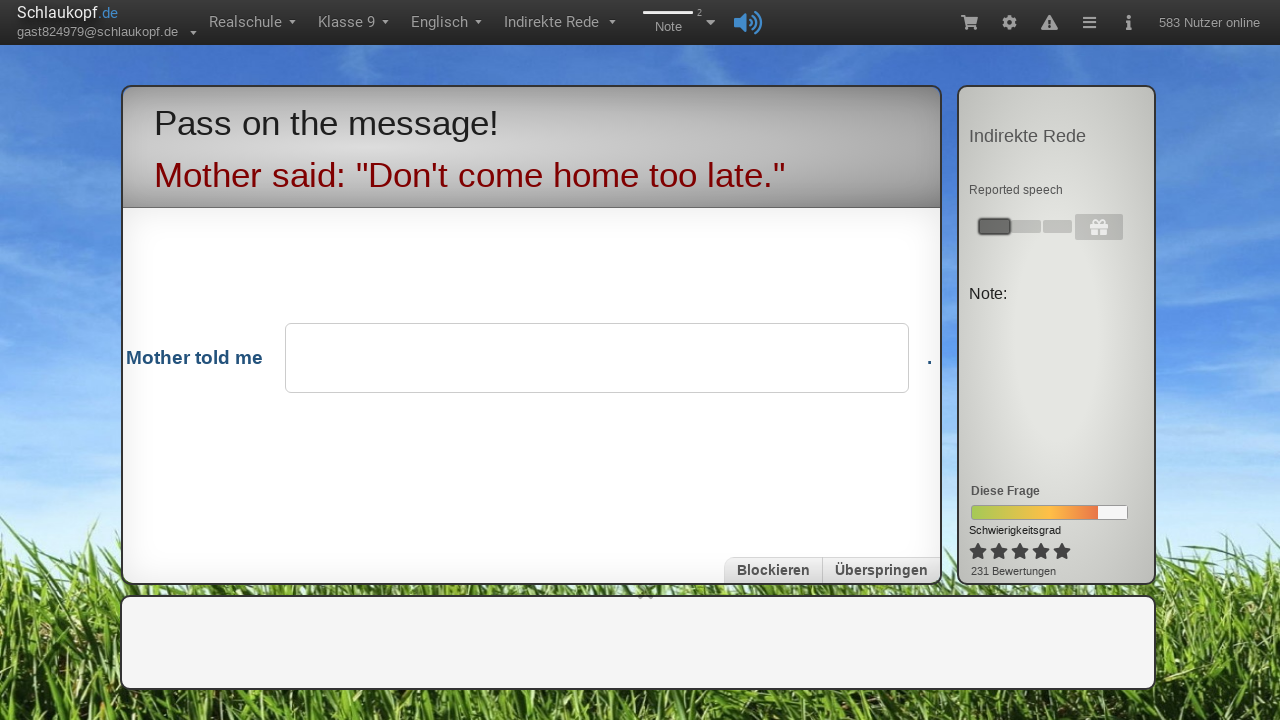

--- FILE ---
content_type: text/html; charset=utf-8
request_url: https://www.schlaukopf.de/realschule/klasse9/englisch/reportedspeech
body_size: 5796
content:

<!doctype html>
<html lang="de">
<head>
<style>
.ssr .stage_outer {
height: calc(100vh - 45px) !important;
}
</style>


<link rel="preconnect" href="https://node.schlaukopf.de">
<title>Indirekte Rede: Realschule Klasse 9 - Englisch</title>
<meta name="description" content="Lerne interaktiv und kostenlos das Thema Indirekte Rede (Reported speech, ...). Schlaukopf ist eine der beliebtesten Lern-Anwendungen für Schüler."/>
<meta name="keywords" content="Indirekte Rede,Reported speech,Realschule,Klasse 9,Englisch,Indirekte Rede,E-Learning,Online-Test,Lernkontrolle,Online lernen,Schule,Lernen,Schüler,abfragen,quiz"/>
<meta name="robots" content="index,follow"/>
<meta name="author" content="Michael Hicke"/>
<meta name="charset" content="utf-8"/>
<meta name="language" content="de"/>
<meta name="subject" content="education"/>
<meta name="mobile-web-app-capable" content="yes">
<meta name="viewport" content="width=device-width, initial-scale=1, maximum-scale=1, user-scalable=no"/>
<meta name="apple-itunes-app" content="app-id=949264613, app-argument=app-id=949264613, app-argument=https://www.schlaukopf.de/realschule/klasse9/englisch/reportedspeech"/>
<meta name="google-play-app" content="app-id=de.appsistance.abfragerapp"/>
<meta property="og:image" content="https://www.schlaukopf.de/images/schlaukopf_app_128.png"/>
<meta property="og:image:type" content="image/png"/>
<meta property="og:image:width" content="128"/>
<meta property="og:image:height" content="128"/>
<link rel="apple-touch-icon" sizes="57x57" href="/images/apple-icon-57x57.png"/>
<link rel="apple-touch-icon" sizes="60x60" href="/images/apple-icon-60x60.png"/>
<link rel="apple-touch-icon" sizes="72x72" href="/images/apple-icon-72x72.png"/>
<link rel="apple-touch-icon" sizes="76x76" href="/images/apple-icon-76x76.png"/>
<link rel="apple-touch-icon" sizes="114x114" href="/images/apple-icon-114x114.png"/>
<link rel="apple-touch-icon" sizes="120x120" href="/images/apple-icon-120x120.png"/>
<link rel="apple-touch-icon" sizes="144x144" href="/images/apple-icon-144x144.png"/>
<link rel="apple-touch-icon" sizes="152x152" href="/images/apple-icon-152x152.png"/>
<link rel="apple-touch-icon" sizes="180x180" href="/images/apple-touch-icon.png">
<link rel="apple-touch-startup-image" href="/images/apple-icon-152x152.png">
<link rel="shortcut icon" href="/favicon.ico"/>
<link rel="icon" type="image/png" sizes="192x192"  href="/images/android-icon-192x192.png"/>
<link rel="icon" type="image/png" sizes="32x32" href="/images/favicon-32x32.png"/>
<link rel="icon" type="image/png" sizes="96x96" href="/images/favicon-96x96.png"/>
<link rel="icon" type="image/png" sizes="16x16" href="/images/favicon-16x16.png"/>

<meta name="msapplication-TileColor" content="#ffffff"/>
<meta name="msapplication-TileImage" content="/images/ms-icon-144x144.png"/>
<meta name="theme-color" content="#ffffff"/>
<link rel="apple-touch-icon" sizes="180x180" href="/images/apple-touch-icon.png?v=dLJxvOy80A" />
<link rel="mask-icon" href="/images/safari-pinned-tab.svg" color="#0077e0"/>
<meta name="apple-mobile-web-app-title" content="Schlaukopf" />
<meta name="application-name" content="Schlaukopf" />
<meta name="msapplication-TileColor" content="#0077e0"/>
<meta name="msapplication-config" content="/images/browserconfig.xml"/>
<meta name="mobile-web-app-capable" content="yes">
<meta name="apple-mobile-web-app-capable" content="yes">
<meta name="smartbanner:title" content="Schlaukopf">
<meta name="smartbanner:author" content="für Mobilgeräte">
<meta name="smartbanner:price" content="Kostenlos">
<meta name="smartbanner:price-suffix-apple" content=" - im App Store">
<meta name="smartbanner:price-suffix-google" content=" - bei Google Play">
<meta name="smartbanner:icon-apple" content="https://www.schlaukopf.de/images/schlaukopf_app_128.png">
<meta name="smartbanner:icon-google" content="https://www.schlaukopf.de/images/schlaukopf_app_128.png">
<meta name="smartbanner:button" content="Laden">
<meta name="smartbanner:button-url-apple" content="https://apps.apple.com/de/app/schlaukopf/id949264613">
<meta name="smartbanner:button-url-google" content="intent://www.schlaukopf.de/realschule/klasse9/englisch/reportedspeech.htm#Intent;scheme=https;package=de.appsistance.abfragerapp;end">
<meta name="smartbanner:enabled-platforms" content="android,ios">
<meta name="smartbanner:close-label" content="Schließen">


<meta charset="utf-8" />
<link rel="preload" as="script" href="/dist/main.af78a6c1210b96d10dcf.js" /><link rel="preload" as="script" href="/dist/defer.15c40c3c8302d4835a13.js" /><link rel="preload" as="script" href="/dist/abfrager.71f772ccce5e5b697984.js" /><link rel="preload" as="script" href="/dist/large.da20d565654e79f5ffd5.js" />

<script type="text/javascript">
     window.node_env = 'production';
     window.CKEDITOR_BASEPATH = '/lib/ckeditor/';
      console.time('FROM PAGE_LOAD TO BOOT_CLIENT');
     window.prematureStylesheetLoads = [];
     function onStylesheetLoaded(href){
         if(typeof window.runtime === 'undefined' || typeof window.runtime.solidBrowserRuntime === 'undefined'){
             prematureStylesheetLoads.push(href);
         } else {
             if(!window.runtime.solidBrowserRuntime){
             console.error(runtime, runtime.solidBrowserRuntime);
             }
             window.runtime.solidBrowserRuntime.browserIncludes.addLoadedStylesheet(href);
         }
     }

var uuSymplr,allCookiesSymplr=document.cookie.split(";").map((e=>e.split("="))).reduce(((e,[i,o])=>({...e,[i.trim()]:decodeURIComponent(o)})),{});function createCookieSymplr(e,i){var o=e;if(void 0===(uuSymplr=allCookiesSymplr.uniqueUser)){let e=(Date.now()+window.navigator.userAgent+websiteSymplr).toString();uuSymplr=sha256(e),document.cookie=`uniqueUser=${uuSymplr};path=/;SameSite=Strict; Secure`}if(o){var u=allCookiesSymplr.uniqueUserLi;void 0===u&&(u=sha256(i),document.cookie=`uniqueUserLi=${u};path=/;SameSite=Strict; Secure`),uuSymplr=u}else document.cookie="uniqueUserLi=; max-age=0"}
     </script>


<link rel="stylesheet" href="/static/css/global_base.css?v=2" media="print" onload="this.media='all';onStylesheetLoaded(this.href)" />
<link rel="stylesheet" href="/static/css/abfrager_fallback.css" media="print" onload="this.media='all';onStylesheetLoaded(this.href)" />
<link rel="stylesheet" href="/lib/schulschriften/schulschriften.css" media="print" onload="this.media='all';onStylesheetLoaded(this.href)" />
<link rel="stylesheet" href="/lib/cssAnimations/animateAppear.css" media="print" onload="this.media='all';onStylesheetLoaded(this.href)" />
<link rel="stylesheet" href="/lib/cssAnimations/animateDisappear.css" media="print" onload="this.media='all';onStylesheetLoaded(this.href)" />
<link rel="stylesheet" href="/lib/cssAnimations/animateAttention.css" media="print" onload="this.media='all';onStylesheetLoaded(this.href)" />
<link rel="stylesheet" href="/fonts/roboto.css" media="print" onload="this.media='all';onStylesheetLoaded(this.href)" />
<link rel="stylesheet" href="/lib/fontawesome/css/fontawesome.min.css" media="print" onload="this.media='all';onStylesheetLoaded(this.href)" />
<link rel="stylesheet" href="/lib/fontawesome/css/solid.min.css" media="print" onload="this.media='all';onStylesheetLoaded(this.href)" />
<link rel="stylesheet" href="/dist/main.81df38d7eb0c28098840.css" media="print" onload="this.media='all';onStylesheetLoaded(this.href)" />
<link rel="stylesheet" href="/dist/defer.5c426b650eb7d5fdeaec.css" media="print" onload="this.media='all';onStylesheetLoaded(this.href)" />
<link rel="stylesheet" href="/dist/abfrager.ea7745e2733a4c0f1364.css" media="print" onload="this.media='all';onStylesheetLoaded(this.href)" />
<link rel="stylesheet" href="/dist/commons-abfrager~edit~editlazy~lazy~exotic~grundschule~plugin~large-index.less|0.f366b8ea8e182e04bc89.css" media="print" onload="this.media='all';onStylesheetLoaded(this.href)" />
<link rel="stylesheet" href="/dist/large.784165b19b1859d4e307.css" media="print" onload="this.media='all';onStylesheetLoaded(this.href)" />




<link rel="canonical" href="https://www.schlaukopf.de/realschule/klasse9/englisch/reportedspeech"/>
<link rel="alternate" href="android-app://de.appsistance.abfragerapp/https/www.schlaukopf.de/realschule/klasse9/englisch/reportedspeech.htm"/>
<link rel="apple-touch-icon" href="/images/schlaukopf_app_128.png"/>

<style>
:root {
   --app-height: 100%;
}

html {
    overflow-y:scroll;
}
*:focus {
outline: none;
}

body {
padding-right: 0px !important;
margin:0;
font-size: 14px;
font-family: Arial, sans-serif;
line-height: 1.5;
background-color: #fff;
font-feature-settings: 'tnum';
-webkit-font-smoothing: antialiased;
}

*, *::before, *::after {
    box-sizing: border-box;
}

a {
color: #428bca;
text-decoration: none;
background-color: transparent;
outline: none;
cursor: pointer;
}

h1, h2, h3, h4, h5, h6 {
    margin-top: 0;
    margin-bottom: 0.5em;
    color: rgba(0, 0, 0, 0.85);
    font-weight: 500;
}

</style>







 <script type="application/ld+json">
 {
  "@context": "https://schema.org",
  "@type": "SoftwareApplication",
  "name": "Schlaukopf: Indirekte Rede - Englisch Klasse 9",
  "operatingSystem": "Web-Browser, Windows, Linux, Android, iOS",
  "image": "/images/schlaukopf_app_128.png",
  "keywords" : "Indirekte Rede,Reported speech,Realschule,Klasse 9,Englisch,Indirekte Rede,E-Learning,Online-Test,Lernkontrolle,Online lernen,Schule,Lernen,Schüler,abfragen,quiz",
  "description": "Lerne interaktiv und kostenlos das Thema Indirekte Rede (Reported speech, ...). Schlaukopf ist eine der beliebtesten Lern-Anwendungen für Schüler.",
  "applicationCategory": "https://schema.org/EducationalApplication",
  "thumbnailUrl" : "/images/schlaukopf_app_128.png",
  "offers": {
    "@type": "Offer",
    "price": "0",
    "priceCurrency": "EUR"
  },
  "aggregateRating": {
    "@type": "AggregateRating",
    "ratingValue": "5",
    "bestRating": "5",
    "worstRating": "1",
    "ratingCount": "25"
  }
}
 </script>

 

<script type="application/ld+json">
{
  "@context": "http://schema.org",
  "@type": "BreadcrumbList",
  "itemListElement": [{
        "@type": "ListItem",
        "position": 1,
        "item": {
          "@id": "https://www.schlaukopf.de/realschule/",
          "name": "Realschule"
        }
    },{
        "@type": "ListItem",
        "position": 2,
        "item": {
          "@id": "https://www.schlaukopf.de/realschule/klasse9/",
          "name": "Klasse 9"
        }
    },{
        "@type": "ListItem",
        "position": 3,
        "item": {
          "@id": "https://www.schlaukopf.de/realschule/klasse9/englisch/",
          "name": "Englisch"
        }
    },{
        "@type": "ListItem",
        "position": 4,
        "item": {
          "@id": "https://www.schlaukopf.de/realschule/klasse9/englisch/reportedspeech",
          "name": "Indirekte Rede"
        }
    } ]
}
</script>
   

<script type="text/javascript">
const totalMenubarHeight = 180;
document.styleSheets[document.styleSheets.length -1].insertRule(".stage_inner_zoom { transform-origin: 50% 50%;transform: scale("+(Math.min(window.innerHeight - totalMenubarHeight, window.innerWidth))/340+"); }");
</script>

</head>
<body>
<div id="divMenubar">
<div style="height:45px;width:100%">
 <div style="z-index:3;background:linear-gradient(to bottom, #3c3c3c 0%, #222 100%);position:fixed;width:100%;display:flex;height:45px;color:#9d9d9d;align-items:stretch;flex-wrap:nowrap;font-size:15px">
  <div style="flex:0 1 auto;display:flex;flex-wrap:nowrap">
   <div style="display:flex;cursor:pointer;margin-left:10px">
    <div style="flex:1 1 auto;padding-left:4px">
     <div style="font-family:'Roboto', sans-serif;padding-top:1px;padding-left:3px">
      <span style="color:rgb(238, 238, 238);font-size:16px;text-shadow:rgb(0, 0, 0) 3px 5px 10px">Dev</span>
      <span style="color:#428bca">.schlaukopf</span>
     </div>
     <div style="min-width:175px;max-width:210px;display:flex;padding-left:3px;margin-top:-3px;color:#9d9d9d">
      <span style="font-size:13px;display:inline-block;white-space:nowrap;flex:1 1 auto;font-family:'Roboto', sans-serif;text-shadow:rgba(0, 0, 0, 0.25) 0px -1px 0px">gast824979@schlaukopf.de - </span>
      <span style="margin-left:10px;font-size:11px;transform:scale(1, 0.6);margin-top:2px;visibility: hidden">▼</span>
     </div>
    </div>
   </div>
   <nav style="display: flex;">
   <div>
        <div class="" style="font-size: 15px; display: flex; align-items: center; height: 45px; padding: 11px 15px 12px; text-shadow: rgba(0, 0, 0, 0.25) 0px -1px 0px; cursor: pointer; white-space: nowrap; color: rgb(157, 157, 157); font-family: Roboto, sans-serif;">
            <span>Realschule</span>
            <span style="margin-left: 5px; font-size: 11px; transform: scale(1, 0.6);visibility: hidden">▼</span>
        </div>
    </div><div>
        <div class="" style="font-size: 15px; display: flex; align-items: center; height: 45px; padding: 11px 15px 12px; text-shadow: rgba(0, 0, 0, 0.25) 0px -1px 0px; cursor: pointer; white-space: nowrap; color: rgb(157, 157, 157); font-family: Roboto, sans-serif;">
            <span>Klasse 9</span>
            <span style="margin-left: 5px; font-size: 11px; transform: scale(1, 0.6);visibility: hidden">▼</span>
        </div>
    </div><div>
        <div class="" style="font-size: 15px; display: flex; align-items: center; height: 45px; padding: 11px 15px 12px; text-shadow: rgba(0, 0, 0, 0.25) 0px -1px 0px; cursor: pointer; white-space: nowrap; color: rgb(157, 157, 157); font-family: Roboto, sans-serif;">
            <span>Englisch</span>
            <span style="margin-left: 5px; font-size: 11px; transform: scale(1, 0.6);visibility: hidden">▼</span>
        </div>
    </div><div>
        <div class="" style="font-size: 15px; display: flex; align-items: center; height: 45px; padding: 11px 15px 12px; text-shadow: rgba(0, 0, 0, 0.25) 0px -1px 0px; cursor: pointer; white-space: nowrap; color: rgb(157, 157, 157); font-family: Roboto, sans-serif;">
            <h1 style="font-size:15px;line-height:22.5px;color:rgb(157,157,157);font-weight:normal;margin-top:auto;margin-bottom:auto;">Indirekte Rede</h1>
            <span style="margin-left: 5px; font-size: 11px; transform: scale(1, 0.6);visibility: hidden">▼</span>
        </div>
    </div>
   </nav>
  </div>
 </div>
</div>


</div>
<div id="divContainer">

<div data-aspect="inner" style="flex: 1 1 auto; display: flex; flex-direction: column; align-items: stretch;" class="undefined app_inner aspect_jLVg-c childLayout_flex_row">
    <div
        class="AbfragerStageOuter stage_outer"
        data-aspect="outer"
        style="min-height: calc(-45px + 100vh); background-size: 100% 100%; background-image: url('https://node.schlaukopf.de/data2/img/1/ryzPcGfFc-.jpeg?version=1');"
    >
        <div class="AbfragerLeft"></div>
        <div class="AbfragerCenter">
            <div class="AbfragerCenterTop"></div>
            <div class="AbfragerElearning">
                <div class="AbfragerQuestionSide stage_inner aspect_ZCnXIf childLayout_none">
                    <div class="AbfragerQuestionContainer">

                    </div>
                    <div class="AbfragerAnswerContainer">
                        <div data-aspect="answer" class="growBorder_option" style="flex: 1 1 auto; display: flex; flex-flow: column nowrap; align-items: stretch; align-content: stretch;">
                            <div data-aspect="answer" style="opacity: 1; transition: opacity 0.25s ease-in 0s; display: flex; flex: 1 1 auto; flex-direction: column;" class="question_answer aspect_R6gB-K">

<style>
@keyframes spin {
to { transform: rotate(1turn); }
}

.progress {
position: relative;
display: inline-block;
width: 5em;
height: 5em;
margin: 0 .5em;
font-size: 12px;
text-indent: 999em;
overflow: hidden;
animation: spin 1s infinite steps(8);
}

.small.progress {
font-size: 6px;
}

.large.progress {
font-size: 24px;
}

.progress:before,
.progress:after,
.progress > div:before,
.progress > div:after {
content: '';
position: absolute;
top: 0;
left: 2.25em; /* (container width - part width)/2  */
width: .5em;
height: 1.5em;
border-radius: .2em;
background: #eee;
box-shadow: 0 3.5em #eee; /* container height - part height */
transform-origin: 50% 2.5em; /* container height / 2 */
}

.progress:before {
background: #555;
}

.progress:after {
transform: rotate(-45deg);
background: #777;
}

.progress > div:before {
transform: rotate(-90deg);
background: #999;
}

.progress > div:after {
transform: rotate(-135deg);
background: #bbb;
}
</style>

                        <div class="small progress" style="margin-left:auto;margin-right:auto;margin-top:160px;"><div>Loading…</div></div>

                            </div>
                        </div>
                        <div style="flex: 0 1 auto;">
                            <div class="divAnswerBottomLine" style="flex: 0 1 auto; display: flex; flex-direction: row;">
                            </div>
                        </div>
                    </div>
                </div>
                <div class="AbfragerMenuSide">
                    <div class="ShowQuestionMenuPart" style="flex: 1 1 auto; display: flex; flex-direction: column; min-width: 190px;padding:10px;">
                        <div data-name="MenuPartTopicTitle" style="margin-top: 30px; overflow-wrap: break-word; flex: 0 1 auto;"><h1 style="color: rgb(85, 85, 85); line-height: 110%; font-size: 18px; margin: 10px;">Zahlen</h1></div>
                        <div class="MenuPartSubTopicTitle" style="margin-top: 15px; overflow-wrap: break-word; flex: 0 1 auto;">
                        <h2 style="color:#993333;font-weight:bold;margin-top:2px;margin-bottom:2px;font-size:11px;">Online lernen:</h2>
                        <h3 style="color:#993333;font-weight:bold;margin-top:2px;margin-bottom:2px;font-size:11px;">Reported speech</h3>
                        </div>
                    </div>
                </div>
            </div>

        </div>
        <div class="AbfragerRight"></div>
    </div>
</div>



</div>
<script>
window.serverTime = 1769435653547;
window.clientTime = new Date().getTime();
window.edition=1758184042;
window.firstQuestionId=265028;
</script>

<script defer src="/dist/main.af78a6c1210b96d10dcf.js"></script>
<script>
     window.preload = {};
     const preloadUrls = ["/api/serialized/topic/abfrager.de/realschule/klasse9/englisch/reportedspeech?v=1758184042","/api/serialized/question/265028?v=1758184042","/api/serialized/bundle/GnIuCTymP?v=1758184042","/api/serialized/bundle/AiUgZNpfD?v=1758184042","/api/serialized/bundle/SYYl9SyiY?v=1758184042","/api/serialized/bundle/682dxJSEd?v=1758184042","/api/serialized/bundle/By3Jsg2Vs?v=1758184042","/api/serialized/bundle/2V0vz_8wu?v=1758184042","/api/serialized/bundle/TulpCa8gs?v=1758184042","/api/serialized/bundle/SkW1e0bdZ?v=1758184042","/api/serialized/bundle/rkCblAWO-?v=1758184042","/api/serialized/bundle/Cr14uhkEs?v=1758184042","/api/serialized/bundle/BJxqw82DNe?v=1758184042","/api/serialized/bundle/HJPNLc-JG?v=1758184042","/api/serialized/path/abfrager.de?v=1758184042","/api/serialized/path/abfrager.de/realschule?v=1758184042","/api/serialized/path/abfrager.de/realschule/klasse9?v=1758184042","/api/serialized/path/abfrager.de/realschule/klasse9/englisch?v=1758184042"];
      preloadUrls.map(url => fetch(url).then(response => {
        if (response.ok) {
            const json = response.json().then(json => {
            if(!json.payload)return;
            window.preload[url] = json;
            if(['topic','path'].includes(json.payload.type)){
                window.preload[url.replace(json.payload.pathURI, json.payload.id)] = json;
            }
            });
        } else {
             throw new Error("HTTP error " + response.status);
        }

    })
    .catch(e => {
       console.log(e.stack);
    }))</script>


<script defer async src="/lib/canautoplay/build/can-autoplay.js"></script>
<script>var uuSymplr,allCookiesSymplr=document.cookie.split(";").map((e=>e.split("="))).reduce(((e,[i,o])=>({...e,[i.trim()]:decodeURIComponent(o)})),{});function createCookieSymplr(e,i){var o=e;if(void 0===(uuSymplr=allCookiesSymplr.uniqueUser)){let e=(Date.now()+window.navigator.userAgent+websiteSymplr).toString();uuSymplr=sha256(e),document.cookie=`uniqueUser=${uuSymplr};path=/;SameSite=Strict; Secure`}if(o){var u=allCookiesSymplr.uniqueUserLi;void 0===u&&(u=sha256(i),document.cookie=`uniqueUserLi=${u};path=/;SameSite=Strict; Secure`),uuSymplr=u}else document.cookie="uniqueUserLi=; max-age=0"}</script>

<script>
( function() {
  var insertAdsByGoogleJs = function() {
      var element = document.createElement('script');
      var firstScript = document.getElementsByTagName('script')[0];
      var url = "https://pagead2.googlesyndication.com/pagead/js/adsbygoogle.js?client=ca-pub-2730314319476104";
      element.crossOrigin ="anonymous";
      element.async = true;
      element.type = 'text/javascript';
      element.src = url;
      firstScript.parentNode.insertBefore(element, firstScript);
  };

  var cnt = 0;
  var consentSetInterval = setInterval(function(){
      cnt += 1;
      if( cnt === 600 )
          clearInterval(consentSetInterval);
      if( typeof window.__tcfapi !== 'undefined' ) {
          clearInterval( consentSetInterval );

window.__tcfapi("addEventListener", 2, function (tcData, success) {
    if (
      success &&
      (tcData.eventStatus === "useractioncomplete" ||
        tcData.eventStatus === "tcloaded") &&
      Object.keys(tcData.purpose.consents).length > 0 &&
      tcData.purpose.consents[1] == true &&
      tcData.vendor.consents[755] == true
    ) {   insertAdsByGoogleJs();  }
});

      }
      cnt++;
  }, 100);
})();
</script>

</body>
</html>



--- FILE ---
content_type: text/css
request_url: https://www.schlaukopf.de/lib/cssAnimations/animateDisappear.css
body_size: 2928
content:
@charset "UTF-8";

/* from opacity 1 to 0 */

.popOut {
	animation-name: popOut;
	animation-duration: 0.5s; }

@keyframes popOut {
	0% {
		animation-timing-function: cubic-bezier(0.25, 0.46, 0.45, 0.94);
		transform: scale3d(1, 1, 1); }
	60% {
		animation-timing-function: cubic-bezier(0.42, 0, 0.58, 1);
		transform: scale3d(1.08, 1.08, 1.08); }
	80% {
		opacity: 1;
		animation-timing-function: cubic-bezier(0.42, 0, 0.58, 1); }
	100% {
		opacity: 0;
		animation-timing-function: cubic-bezier(0.47, 0, 0.745, 0.715);
		transform: scale3d(0.3, 0.3, 0.3); } }


.popOutBottom {
	animation-name: popOutBottom;
	backface-visibility: hidden;
	animation-duration: 0.5s; }

@keyframes popOutBottom {
	0% {
		animation-timing-function: cubic-bezier(0.25, 0.46, 0.45, 0.94);
		transform: scale3d(1, 1, 1) translate3d(0, 0, 0);
		transform-origin: bottom center; }
	40% {
		opacity: 1;
		animation-timing-function: cubic-bezier(0.42, 0, 0.58, 1);
		transform: scale3d(1.08, 1.08, 1.08) translate3d(0, 0, 0); }
	100% {
		opacity: 0;
		animation-timing-function: cubic-bezier(0.47, 0, 0.745, 0.715);
		transform: scale3d(0.5, 0.5, 0.5) translate3d(0, 400px, 0); } }


@keyframes bounceOut {
    20% {
        transform: scale3d(0.9, 0.9, 0.9);
    }

    50%,
    55% {
        opacity: 1;
        transform: scale3d(1.1, 1.1, 1.1);
    }

    to {
        opacity: 0;
        transform: scale3d(0.3, 0.3, 0.3);
    }
}

.bounceOut {
    animation-duration: 0.75s;
    animation-name: bounceOut;
}

@keyframes bounceOutDown {
    20% {
        transform: translate3d(0, 10px, 0);
    }

    40%,
    45% {
        opacity: 1;
        transform: translate3d(0, -20px, 0);
    }

    to {
        opacity: 0;
        transform: translate3d(0, 2000px, 0);
    }
}

.bounceOutDown {
    animation-name: bounceOutDown;
}

@keyframes bounceOutLeft {
    20% {
        opacity: 1;
        transform: translate3d(20px, 0, 0);
    }

    to {
        opacity: 0;
        transform: translate3d(-2000px, 0, 0);
    }
}

.bounceOutLeft {
    animation-name: bounceOutLeft;
}

@keyframes bounceOutRight {
    20% {
        opacity: 1;
        transform: translate3d(-20px, 0, 0);
    }

    to {
        opacity: 0;
        transform: translate3d(2000px, 0, 0);
    }
}

.bounceOutRight {
    animation-name: bounceOutRight;
}

@keyframes bounceOutUp {
    20% {
        transform: translate3d(0, -10px, 0);
    }

    40%,
    45% {
        opacity: 1;
        transform: translate3d(0, 20px, 0);
    }

    to {
        opacity: 0;
        transform: translate3d(0, -2000px, 0);
    }
}

.bounceOutUp {
    animation-name: bounceOutUp;
}


@keyframes fadeOut {
    from {
        opacity: 1;
    }

    to {
        opacity: 0;
    }
}

.fadeOut {
    animation-name: fadeOut;
}

@keyframes fadeOutDown {
    from {
        opacity: 1;
    }

    to {
        opacity: 0;
        transform: translate3d(0, 100%, 0);
    }
}

.fadeOutDown {
    animation-name: fadeOutDown;
}

@keyframes fadeOutDown700 {
    from {
        opacity: 1;
    }

    to {
        opacity: 0;
        transform: translate3d(0, 700px, 0);
    }
}

.fadeOutDown700 {
    animation-name: fadeOutDown700;
}

@keyframes fadeOutLeft {
    from {
        opacity: 1;
    }

    to {
        opacity: 0;
        transform: translate3d(-100%, 0, 0);
    }
}

.fadeOutLeft {
    animation-name: fadeOutLeft;
}

@keyframes fadeOutLeft700 {
    from {
        opacity: 1;
    }

    to {
        opacity: 0;
        transform: translate3d(-700px, 0, 0);
    }
}

.fadeOutLeft700 {
    animation-name: fadeOutLeft700;
}

@keyframes fadeOutRight {
    from {
        opacity: 1;
    }

    to {
        opacity: 0;
        transform: translate3d(100%, 0, 0);
    }
}

.fadeOutRight {
    animation-name: fadeOutRight;
}

@keyframes fadeOutRight700 {
    from {
        opacity: 1;
    }

    to {
        opacity: 0;
        transform: translate3d(700px, 0, 0);
    }
}

.fadeOutRight700 {
    animation-name: fadeOutRight700;
}

@keyframes fadeOutUp {
    from {
        opacity: 1;
    }

    to {
        opacity: 0;
        transform: translate3d(0, -100%, 0);
    }
}

.fadeOutUp {
    animation-name: fadeOutUp;
}

@keyframes fadeOutUp700 {
    from {
        opacity: 1;
    }

    to {
        opacity: 0;
        transform: translate3d(0, -700px, 0);
    }
}

.fadeOutUp700 {
    animation-name: fadeOutUp700;
}


@keyframes flipOutX {
    from {
        transform: perspective(400px);
    }

    30% {
        transform: perspective(400px) rotate3d(1, 0, 0, -20deg);
        opacity: 1;
    }

    to {
        transform: perspective(400px) rotate3d(1, 0, 0, 90deg);
        opacity: 0;
    }
}

.flipOutX {
    animation-duration: 0.75s;
    animation-name: flipOutX;
    backface-visibility: visible !important;
}

@keyframes flipOutY {
    from {
        transform: perspective(400px);
    }

    30% {
        transform: perspective(400px) rotate3d(0, 1, 0, -15deg);
        opacity: 1;
    }

    to {
        transform: perspective(400px) rotate3d(0, 1, 0, 90deg);
        opacity: 0;
    }
}

.flipOutY {
    animation-duration: 0.75s;
    backface-visibility: visible !important;
    animation-name: flipOutY;
}

@keyframes lightSpeedOut {
    from {
        opacity: 1;
    }

    to {
        transform: translate3d(100%, 0, 0) skewX(30deg);
        opacity: 0;
    }
}

.lightSpeedOut {
    animation-name: lightSpeedOut;
    animation-timing-function: ease-in;
}



@keyframes rotateOut {
    from {
        transform-origin: center;
        opacity: 1;
    }

    to {
        transform-origin: center;
        transform: rotate3d(0, 0, 1, 200deg);
        opacity: 0;
    }
}

.rotateOut {
    animation-name: rotateOut;
}

@keyframes rotateOutDownLeft {
    from {
        transform-origin: left bottom;
        opacity: 1;
    }

    to {
        transform-origin: left bottom;
        transform: rotate3d(0, 0, 1, 45deg);
        opacity: 0;
    }
}

.rotateOutDownLeft {
    animation-name: rotateOutDownLeft;
}

@keyframes rotateOutDownRight {
    from {
        transform-origin: right bottom;
        opacity: 1;
    }

    to {
        transform-origin: right bottom;
        transform: rotate3d(0, 0, 1, -45deg);
        opacity: 0;
    }
}

.rotateOutDownRight {
    animation-name: rotateOutDownRight;
}

@keyframes rotateOutUpLeft {
    from {
        transform-origin: left bottom;
        opacity: 1;
    }

    to {
        transform-origin: left bottom;
        transform: rotate3d(0, 0, 1, -45deg);
        opacity: 0;
    }
}

.rotateOutUpLeft {
    animation-name: rotateOutUpLeft;
}

@keyframes rotateOutUpRight {
    from {
        transform-origin: right bottom;
        opacity: 1;
    }

    to {
        transform-origin: right bottom;
        transform: rotate3d(0, 0, 1, 90deg);
        opacity: 0;
    }
}

.rotateOutUpRight {
    animation-name: rotateOutUpRight;
}

@keyframes hinge {
    0% {
        transform-origin: top left;
        animation-timing-function: ease-in-out;
    }

    20%,
    60% {
        transform: rotate3d(0, 0, 1, 80deg);
        transform-origin: top left;
        animation-timing-function: ease-in-out;
    }

    40%,
    80% {
        transform: rotate3d(0, 0, 1, 60deg);
        transform-origin: top left;
        animation-timing-function: ease-in-out;
        opacity: 1;
    }

    to {
        transform: translate3d(0, 700px, 0);
        opacity: 0;
    }
}

.hinge {
    animation-duration: 2s;
    animation-name: hinge;
}


@keyframes rollOut {
    from {
        opacity: 1;
    }

    to {
        opacity: 0;
        transform: translate3d(100%, 0, 0) rotate3d(0, 0, 1, 120deg);
    }
}

.rollOut {
    animation-name: rollOut;
}

@keyframes zoomOut {
    from {
        opacity: 1;
    }

    50% {
        opacity: 0;
        transform: scale3d(0.3, 0.3, 0.3);
    }

    to {
        opacity: 0;
    }
}

.zoomOut {
    animation-name: zoomOut;
}

@keyframes zoomOutDown {
    40% {
        opacity: 1;
        transform: scale3d(0.475, 0.475, 0.475) translate3d(0, -60px, 0);
        animation-timing-function: cubic-bezier(0.55, 0.055, 0.675, 0.19);
    }

    to {
        opacity: 0;
        transform: scale3d(0.1, 0.1, 0.1) translate3d(0, 2000px, 0);
        transform-origin: center bottom;
        animation-timing-function: cubic-bezier(0.175, 0.885, 0.32, 1);
    }
}

.zoomOutDown {
    animation-name: zoomOutDown;
}

@keyframes zoomOutLeft {
    40% {
        opacity: 1;
        transform: scale3d(0.475, 0.475, 0.475) translate3d(42px, 0, 0);
    }

    to {
        opacity: 0;
        transform: scale(0.1) translate3d(-2000px, 0, 0);
        transform-origin: left center;
    }
}

.zoomOutLeft {
    animation-name: zoomOutLeft;
}

@keyframes zoomOutRight {
    40% {
        opacity: 1;
        transform: scale3d(0.475, 0.475, 0.475) translate3d(-42px, 0, 0);
    }

    to {
        opacity: 0;
        transform: scale(0.1) translate3d(2000px, 0, 0);
        transform-origin: right center;
    }
}

.zoomOutRight {
    animation-name: zoomOutRight;
}

@keyframes zoomOutUp {
    40% {
        opacity: 1;
        transform: scale3d(0.475, 0.475, 0.475) translate3d(0, 60px, 0);
        animation-timing-function: cubic-bezier(0.55, 0.055, 0.675, 0.19);
    }

    to {
        opacity: 0;
        transform: scale3d(0.1, 0.1, 0.1) translate3d(0, -2000px, 0);
        transform-origin: center bottom;
        animation-timing-function: cubic-bezier(0.175, 0.885, 0.32, 1);
    }
}


.puffOut {
    animation-name: puffOut;
}
@keyframes puffOut {
    0% {
        opacity: 1;
        transform-origin: 50% 50%;
        transform: scale(1,1);
        filter: blur(0px);
    }

    100% {
        opacity: 0;
        transform-origin: 50% 50%;
        transform: scale(2,2);
        filter: blur(2px);
    }
}
.vanishOut {
    animation-name: vanishOut;
}
@keyframes vanishOut {
    0% {
        opacity: 1;
        transform-origin: 50% 50%;
        transform: scale(1, 1);
        filter: blur(0px);
    }

    100% {
        opacity: 0;
        transform-origin: 50% 50%;
        transform: scale(2, 2);
        filter: blur(20px);
    }
}
.boingOutDown {
    animation-name: boingOutDown;
}
@keyframes boingOutDown {
    0% {
        opacity: 1;
        transform-origin: 100% 100%;
        transform: perspective(800px) rotateX(0deg) rotateY(0deg);
    }

    20% {
        opacity: 1;
        transform-origin: 100% 100%;
        transform: perspective(800px) rotateX(0deg) rotateY(10deg);
    }

    30% {
        opacity: 1;
        transform-origin: 0% 100%;
        transform: perspective(800px) rotateX(0deg) rotateY(0deg);
    }

    40% {
        opacity: 1;
        transform-origin: 0% 100%;
        transform: perspective(800px) rotateX(10deg) rotateY(10deg);
    }

    100% {
        opacity: 0;
        transform-origin: 100% 100%;
        transform: perspective(800px) rotateX(90deg) rotateY(0deg);
    }
}
.bombLeftOut {
    animation-name: bombLeftOut;
}
@keyframes bombLeftOut {
    0% {
        opacity: 1;
        transform-origin: 50% 50%;
        transform: rotate(0deg);
        filter: blur(0px);
    }

    50% {
        opacity: 1;
        transform-origin: -100% 50%;
        transform: rotate(-160deg);
        filter: blur(0px);
    }

    100% {
        opacity: 0;
        transform-origin: -100% 50%;
        transform: rotate(-160deg);
        filter: blur(20px);
    }
}
.bombRightOut {
    animation-name: bombRightOut;
}
@keyframes bombRightOut {
    0% {
        opacity: 1;
        transform-origin: 50% 50%;
        transform: rotate(0deg);
        filter: blur(0px);
    }

    50% {
        opacity: 1;
        transform-origin: 200% 50%;
        transform: rotate(160deg);
        filter: blur(0px);
    }

    100% {
        opacity: 0;
        transform-origin: 200% 50%;
        transform: rotate(160deg);
        filter: blur(20px);
    }
}
.magic {
    animation-name: magic;
}
@keyframes magic {
    0% {
        opacity: 1;
        transform-origin: 100% 200%;
        transform: scale(1, 1) rotate(0deg);
    }

    100% {
        opacity: 0;
        transform-origin: 200% 500%;
        transform: scale(0, 0) rotate(270deg);
    }
}

.foolishOut {
    animation-name: foolishOut;
}
@keyframes foolishOut {
    0% {
        opacity: 1;
        transform-origin: 50% 50%;
        transform: scale(1, 1) rotate(360deg);
    }

    20% {
        opacity: 1;
        transform-origin: 0% 0%;
        transform: scale(0.5, 0.5) rotate(0deg);
    }

    40% {
        opacity: 1;
        transform-origin: 100% 0%;
        transform: scale(0.5, 0.5) rotate(0deg);
    }

    60% {
        opacity: 1;
        transform-origin: 0%;
        transform: scale(0.5, 0.5) rotate(0deg);
    }

    80% {
        opacity: 1;
        transform-origin: 0% 100%;
        transform: scale(0.5, 0.5) rotate(0deg);
    }

    100% {
        opacity: 0;
        transform-origin: 50% 50%;
        transform: scale(0, 0) rotate(0deg);
    }
}
.holeOut {
    animation-name: holeOut;
}
@keyframes holeOut {
    0% {
        opacity: 1;
        transform-origin: 50% 50%;
        transform: scale(1, 1) rotateY(0deg);
    }

    100% {
        opacity: 0;
        transform-origin: 50% 50%;
        transform: scale(0, 0) rotateY(180deg);
    }
}
.swashOut {
    animation-name: swashOut;
}
@keyframes swashOut {
    0% {
        opacity: 1;
        transform-origin: 50% 50%;
        transform: scale(1, 1);
    }

    80% {
        opacity: 1;
        transform-origin: 50% 50%;
        transform: scale(0.9, 0.9);
    }

    100% {
        opacity: 0;
        transform-origin: 50% 50%;
        transform: scale(0, 0);
    }
}
.spaceOutDown {
    animation-name: spaceOutDown;
}
@keyframes spaceOutDown {
    0% {
        opacity: 1;
        transform-origin: 50% 100%;
        transform: scale(1) translate(0%, 0%);
    }

    100% {
        opacity: 0;
        transform-origin: 50% 100%;
        transform: scale(.2) translate(0%, 200%);
    }
}
.spaceOutLeft {
    animation-name: spaceOutLeft;
}
@keyframes spaceOutLeft {
    0% {
        opacity: 1;
        transform-origin: 0% 50%;
        transform: scale(1) translate(0%, 0%);
    }

    100% {
        opacity: 0;
        transform-origin: 0% 50%;
        transform: scale(.2) translate(-200%, 0%);
    }
}
.spaceOutRight {
    animation-name: spaceOutRight;
}
@keyframes spaceOutRight {
    0% {
        opacity: 1;
        transform-origin: 100% 50%;
        transform: scale(1) translate(0%, 0%);
    }

    100% {
        opacity: 0;
        transform-origin: 100% 50%;
        transform: scale(.2) translate(200%, 0%);
    }
}
.spaceOutUp {
    animation-name: spaceOutUp;
}
@keyframes spaceOutUp {
    0% {
        opacity: 1;
        transform-origin: 50% 0%;
        transform: scale(1) translate(0%, 0%);
    }

    100% {
        opacity: 0;
        transform-origin: 50% 0%;
        transform: scale(.2) translate(0%, -200%);
    }
}


.rotateDown {
    animation-name: rotateDown;
}
@keyframes rotateDown {
    0% {
        opacity: 1;
        transform-origin: 0 0;
        transform: perspective(800px) rotateX(0deg) translateZ(0px);
    }

    100% {
        opacity: 0;
        transform-origin: 50% 100%;
        transform: perspective(800px) rotateX(-180deg) translateZ(300px);
    }
}
.rotateLeft {
    animation-name: rotateLeft;
}
@keyframes rotateLeft {
    0% {
        opacity: 1;
        transform-origin: 0 0;
        transform: perspective(800px) rotateY(0deg) translateZ(0px);
    }

    100% {
        opacity: 0;
        transform-origin: 50% 0;
        transform: perspective(800px) rotateY(180deg) translateZ(300px);
    }
}
.rotateRight {
    animation-name: rotateRight;
}
@keyframes rotateRight {
    0% {
        opacity: 1;
        transform-origin: 0 0;
        transform: perspective(800px) rotateY(0deg) translate3d(0px);
    }

    100% {
        opacity: 0;
        transform-origin: 50% 0;
        transform: perspective(800px) rotateY(-180deg) translateZ(150px);
    }
}

.rotateUp {
    animation-name: rotateUp;
}
@keyframes rotateUp {
    0% {
        opacity: 1;
        transform-origin: 0 0;
        transform: perspective(800px) rotateX(0deg) translateZ(0px);
    }

    100% {
        opacity: 0;
        transform-origin: 50% 0;
        transform: perspective(800px) rotateX(180deg) translateZ(100px);
    }
}


.openDownLeftOut {
    animation-name: openDownLeftOut;
}
@keyframes openDownLeftOut {
    0% {
        opacity: 1;
        transform-origin: bottom left;
        transform: rotate(0deg);
        animation-timing-function: ease-out;
    }

    100% {
        opacity: 0;
        transform-origin: bottom left;
        transform: rotate(-110deg);
        animation-timing-function: ease-in-out;
    }
}
.openDownRightOut {
    animation-name: openDownRightOut;
}
@keyframes openDownRightOut {
    0% {
        opacity: 1;
        transform-origin: bottom right;
        transform: rotate(0deg);
        animation-timing-function: ease-out;
    }

    100% {
        opacity: 0;
        transform-origin: bottom right;
        transform: rotate(110deg);
        animation-timing-function: ease-in-out;
    }
}
.openUpLeftOut {
    animation-name: openUpLeftOut;
}
@keyframes openUpLeftOut {
    0% {
        opacity: 1;
        transform-origin: top left;
        transform: rotate(0deg);
        animation-timing-function: ease-out;
    }

    100% {
        opacity: 0;
        transform-origin: top left;
        transform: rotate(110deg);
        animation-timing-function: ease-in-out;
    }
}
.openUpRightOut {
    animation-name: openUpRightOut;
}
@keyframes openUpRightOut {
    0% {
        opacity: 1;
        transform-origin: top right;
        transform: rotate(0deg);
        animation-timing-function: ease-out;
    }

    100% {
        opacity: 0;
        transform-origin: top right;
        transform: rotate(-110deg);
        animation-timing-function: ease-in-out;
    }
}
.tinDownOut {
    animation-name: tinDownOut;
}
@keyframes tinDownOut {
    0%, 20%, 40%, 50% {
        opacity: 1;
        transform: scale(1, 1) translateY(0);
    }

    10%, 30% {
        opacity: 1;
        transform: scale(1.1, 1.1) translateY(0);
    }

    100% {
        opacity: 0;
        transform: scale(1, 1) translateY(900%);
    }
}
.tinLeftOut {
    animation-name: tinLeftOut;
}
@keyframes tinLeftOut {
    0%, 20%, 40%, 50% {
        opacity: 1;
        transform: scale(1, 1) translateX(0);
    }

    10%, 30% {
        opacity: 1;
        transform: scale(1.1, 1.1) translateX(0);
    }

    100% {
        opacity: 0;
        transform: scale(1, 1) translateX(-900%);
    }
}
.tinRightOut {
    animation-name: tinRightOut;
}
@keyframes tinRightOut {
    0%, 20%, 40%, 50% {
        opacity: 1;
        transform: scale(1, 1) translateX(0);
    }

    10%, 30% {
        opacity: 1;
        transform: scale(1.1, 1.1) translateX(0);
    }

    100% {
        opacity: 0;
        transform: scale(1, 1) translateX(900%);
    }
}
.tinUpOut {
    animation-name: tinUpOut;
}
@keyframes tinUpOut {
    0%, 20%, 40%, 50% {
        opacity: 1;
        transform: scale(1, 1) translateY(0);
    }

    10%, 30% {
        opacity: 1;
        transform: scale(1.1, 1.1) translateY(0);
    }

    100% {
        opacity: 0;
        transform: scale(1, 1) translateY(-900%);
    }
}


/* Fading Exits */
@keyframes tdFadeOutUp {
    0% {
        opacity: 1;
        transform: translateY(0);
        animation-timing-function: cubic-bezier(0, 0.59, 0.375, 1);
    }
    100% {
        opacity: 0;
        transform: translateY(-10px);
    }
}
@keyframes tdFadeOutRight {
    0% {
        opacity: 1;
        transform: translateX(0);
        animation-timing-function: cubic-bezier(0, 0.59, 0.375, 1);
    }
    100% {
        opacity: 0;
        transform: translateX(10px);
    }
}
@keyframes tdFadeOutDown {
    0% {
        opacity: 1;
        transform: translateY(0);
        animation-timing-function: cubic-bezier(0, 0.59, 0.375, 1);
    }
    100% {
        opacity: 0;
        transform: translateY(10px);
    }
}
@keyframes tdFadeOutLeft {
    0% {
        opacity: 1;
        transform: translateX(0);
        animation-timing-function: cubic-bezier(0, 0.59, 0.375, 1);
    }
    100% {
        opacity: 0;
        transform: translateX(-10px);
    }
}
.tdFadeOutUp {
    animation-name: tdFadeOutUp;
}
.tdFadeOutRight {
    animation-name: tdFadeOutRight;
}
.tdFadeOutDown {
    animation-name: tdFadeOutDown;
}
.tdFadeOutLeft {
    animation-name: tdFadeOutLeft;
}
/* Expand Exits */
@keyframes tdExpandOut {
    0% {
        opacity: 1;
        transform: scale(1);
        animation-timing-function: cubic-bezier(0, 0.59, 0.375, 1);
    }
    100% {
        opacity: 0;
        transform: scale(1.2);
    }
}
@keyframes tdExpandOutBounce {
    0% {
        opacity: 1;
        transform: scale(1);
        animation-timing-function: cubic-bezier(0, 0.59, 0.375, 1);
    }
    30% {
        opacity: 1;
        transform: scale(0.95);
        animation-timing-function: ease;
    }
    100% {
        opacity: 0;
        transform: scale(1.2);
    }
}
.tdExpandOut {
    animation-name: tdExpandOut;
}
.tdExpandOutBounce {
    animation-name: tdExpandOutBounce;
}
/* Shrink Exits */
@keyframes tdShrinkOut {
    0% {
        opacity: 1;
        transform: scale(1);
        animation-timing-function: cubic-bezier(0, 0.59, 0.375, 1);
    }
    100% {
        opacity: 0;
        transform: scale(0.85);
        animation-timing-function: ease;
    }
}
@keyframes tdShrinkOutBounce {
    0% {
        opacity: 1;
        transform: scale(1);
        animation-timing-function: cubic-bezier(0, 0.59, 0.375, 1);
    }
    30% {
        opacity: 1;
        transform: scale(1.03);
        animation-timing-function: ease;
    }
    100% {
        opacity: 0;
        transform: scale(0.85);
        animation-timing-function: ease;
    }
}
.tdShrinkOut {
    animation-name: tdShrinkOut;
}
.tdShrinkOutBounce {
    animation-name: tdShrinkOutBounce;
}
@keyframes tdSwingOut {
    0% {
        opacity: 1;
        transform: rotate(0deg) scale(1);
        animation-timing-function: cubic-bezier(0, 0.59, 0.375, 1);
    }
    30% {
        opacity: 1;
        transform: rotate(-1deg);
        animation-timing-function: ease;
    }
    100% {
        opacity: 0;
        transform: rotate(10deg) scale(0.85);
        animation-timing-function: ease;
    }
}
.tdSwingOut {
    animation-name: tdSwingOut;
}
@keyframes tdHingeFlipOut {
    0% {
        opacity: 1;
        transform: perspective(600px) rotateX(0deg);
        transform-origin: center top;
        animation-timing-function: cubic-bezier(0, 0.59, 0.375, 1);
    }
    50% {
        transform: perspective(600px) rotateX(-10deg);
        transform-origin: center top;
        animation-timing-function: ease-in;
    }
    100% {
        opacity: 0;
        transform: perspective(600px) rotateX(0deg);
        transform-origin: center top;
        animation-timing-function: ease-out;
    }
}
.tdHingeFlipOut {
    animation-name: tdHingeFlipOut;
}

.driveOutLeft {
    animation-name: driveOutLeft;
    animation-duration: 1s; }

@keyframes driveOutLeft {
    0% {
        animation-timing-function: cubic-bezier(0.165, 0.84, 0.44, 1);
        transform: translate3d(0, 0, 0); }
    30% {
        animation-timing-function: cubic-bezier(0.55, 0.055, 0.675, 0.19);
        transform: translate3d(30px, 0, 0); }
    60% {
        opacity: 1; }
    100% {
        opacity: 0;
        animation-timing-function: cubic-bezier(0.165, 0.84, 0.44, 1);
        transform: translate3d(-400px, 0, 0); } }
.driveOutRight {
    animation-name: driveOutRight;
    animation-duration: 1s; }

@keyframes driveOutRight {
    0% {
        animation-timing-function: cubic-bezier(0.165, 0.84, 0.44, 1);
        transform: translate3d(0, 0, 0); }
    30% {
        animation-timing-function: cubic-bezier(0.55, 0.055, 0.675, 0.19);
        transform: translate3d(-30px, 0, 0); }
    60% {
        opacity: 1; }
    100% {
        opacity: 0;
        animation-timing-function: cubic-bezier(0.165, 0.84, 0.44, 1);
        transform: translate3d(400px, 0, 0); } }
.driveOutTop {
    animation-name: driveOutTop;
    animation-duration: 1s; }

@keyframes driveOutTop {
    0% {
        animation-timing-function: cubic-bezier(0.165, 0.84, 0.44, 1);
        transform: translate3d(0, 0, 0); }
    30% {
        animation-timing-function: cubic-bezier(0.55, 0.055, 0.675, 0.19);
        transform: translate3d(0, 30px, 0); }
    60% {
        opacity: 1; }
    100% {
        opacity: 0;
        animation-timing-function: cubic-bezier(0.165, 0.84, 0.44, 1);
        transform: translate3d(0, -400px, 0); } }
.driveOutBottom {
    animation-name: driveOutBottom;
    animation-duration: 1s; }

@keyframes driveOutBottom {
    0% {
        animation-timing-function: cubic-bezier(0.165, 0.84, 0.44, 1);
        transform: translate3d(0, 0, 0); }
    30% {
        animation-timing-function: cubic-bezier(0.55, 0.055, 0.675, 0.19);
        transform: translate3d(0, -30px, 0); }
    60% {
        opacity: 1; }
    100% {
        opacity: 0;
        animation-timing-function: cubic-bezier(0.165, 0.84, 0.44, 1);
        transform: translate3d(0, 300px, 0); } }

.flipOutX {
    animation-name: flipOutX; }

@keyframes flipOutX {
    from {
        transform: perspective(400px) rotateX(0deg) scale3d(1, 1, 1); }
    60% {
        opacity: 1;
        animation-timing-function: cubic-bezier(0.455, 0.03, 0.515, 0.955);
        transform: perspective(400px) rotateX(-30deg) scale3d(1, 1, 1); }
    to {
        opacity: 0;
        transform: perspective(400px) rotateX(90deg) scale3d(1.2, 1.2, 1.2); } }
.flipOutY {
    animation-name: flipOutY; }

@keyframes flipOutY {
    from {
        transform: perspective(400px) rotateY(0deg) scale3d(1, 1, 1); }
    60% {
        opacity: 1;
        animation-timing-function: cubic-bezier(0.455, 0.03, 0.515, 0.955);
        transform: perspective(400px) rotateY(-30deg) scale3d(1, 1, 1); }
    to {
        opacity: 0;
        transform: perspective(400px) rotateY(90deg) scale3d(1.2, 1.2, 1.2); } }


.jumpOutRight {
    animation-name: jumpOutRight;
    animation-timing-function: cubic-bezier(0.25, 0.46, 0.45, 0.94);
    backface-visibility: hidden; }

@keyframes jumpOutRight {
    0% {
        transform: scale3d(1, 1, 1) rotate(0deg); }
    30% {
        transform: scale3d(0.9, 0.9, 0.9) rotate(5deg); }
    70% {
        opacity: 1;
        transform: scale3d(1.2, 1.2, 1.2) rotate(-10deg); }
    100% {
        opacity: 0;
        transform: scale3d(0.5, 0.5, 0.5) rotate(90deg); } }
.jumpOutLeft {
    animation-name: jumpOutLeft;
    animation-timing-function: cubic-bezier(0.25, 0.46, 0.45, 0.94);
    backface-visibility: hidden; }

@keyframes jumpOutLeft {
    0% {
        transform: scale3d(1, 1, 1) rotate(0deg); }
    30% {
        transform: scale3d(0.9, 0.9, 0.9) rotate(-5deg); }
    70% {
        opacity: 1;
        transform: scale3d(1.2, 1.2, 1.2) rotate(10deg); }
    100% {
        opacity: 0;
        transform: scale3d(0.5, 0.5, 0.5) rotate(-90deg); } }

.fold {
    animation-name: fold; }

@keyframes fold {
    0% {
        animation-timing-function: cubic-bezier(0.25, 0.46, 0.45, 0.94);
        transform: scale3d(1, 1, 1); }
    30% {
        animation-timing-function: cubic-bezier(0.455, 0.03, 0.515, 0.955);
        transform: scale3d(1, 0.4, 1); }
    60% {
        opacity: 1;
        animation-timing-function: cubic-bezier(0.455, 0.03, 0.515, 0.955);
        transform: scale3d(0.4, 0.4, 1); }
    100% {
        opacity: 0;
        animation-timing-function: cubic-bezier(0.55, 0.085, 0.68, 0.53);
        transform: scale3d(0.2, 0.2, 0.2); } }

.rollOutLeft {
    animation-name: rollOutLeft;
    animation-duration: 0.9s;
    backface-visibility: hidden; }

@keyframes rollOutLeft {
    0% {
        opacity: 1;
        animation-timing-function: cubic-bezier(0.455, 0.03, 0.515, 0.955);
        transform: translateX(0) rotate(0deg); }
    40% {
        opacity: 1;
        transform: translateX(20px) rotate(-20deg); }
    100% {
        opacity: 0;
        animation-timing-function: cubic-bezier(0.25, 0.46, 0.45, 0.94);
        transform: translateX(-400px) rotate(-445deg); } }
.rollOutRight {
    animation-name: rollOutRight;
    animation-duration: 0.9s;
    backface-visibility: hidden; }

@keyframes rollOutRight {
    0% {
        opacity: 1;
        animation-timing-function: cubic-bezier(0.455, 0.03, 0.515, 0.955);
        transform: translateX(0) rotate(0deg); }
    40% {
        opacity: 1;
        transform: translateX(-20px) rotate(20deg); }
    100% {
        opacity: 0;
        animation-timing-function: cubic-bezier(0.25, 0.46, 0.45, 0.94);
        transform: translateX(400px) rotate(445deg); } }
.rollOutTop {
    animation-name: rollOutTop;
    animation-duration: 0.9s;
    backface-visibility: hidden; }

@keyframes rollOutTop {
    0% {
        opacity: 1;
        animation-timing-function: cubic-bezier(0.455, 0.03, 0.515, 0.955);
        transform: translateY(0) rotate(0deg); }
    40% {
        opacity: 1;
        transform: translateY(20px) rotate(20deg); }
    100% {
        opacity: 0;
        animation-timing-function: cubic-bezier(0.25, 0.46, 0.45, 0.94);
        transform: translateY(-400px) rotate(445deg); } }
.rollOutBottom {
    animation-name: rollOutBottom;
    animation-duration: 0.9s;
    backface-visibility: hidden; }

@keyframes rollOutBottom {
    0% {
        opacity: 1;
        animation-timing-function: cubic-bezier(0.455, 0.03, 0.515, 0.955);
        transform: translateY(0) rotate(0deg); }
    40% {
        opacity: 1;
        transform: translateY(-20px) rotate(-20deg); }
    100% {
        opacity: 0;
        animation-timing-function: cubic-bezier(0.25, 0.46, 0.45, 0.94);
        transform: translateY(400px) rotate(-445deg); } }


.popOutLeft {
    animation-name: popOutLeft;
    animation-duration: 0.5s; }

@keyframes popOutLeft {
    0% {
        animation-timing-function: cubic-bezier(0.25, 0.46, 0.45, 0.94);
        transform: scale3d(1, 1, 1) translate3d(0, 0, 0);
        transform-origin: left center; }
    40% {
        opacity: 1;
        animation-timing-function: cubic-bezier(0.42, 0, 0.58, 1);
        transform: scale3d(1.08, 1.08, 1.08) translate3d(0, 0, 0); }
    100% {
        opacity: 0;
        animation-timing-function: cubic-bezier(0.47, 0, 0.745, 0.715);
        transform: scale3d(0.5, 0.5, 0.5) translate3d(-200px, 0, 0); } }
.popOutRight {
    animation-name: popOutRight;
    backface-visibility: hidden;
    animation-duration: 0.5s; }

@keyframes popOutRight {
    0% {
        animation-timing-function: cubic-bezier(0.25, 0.46, 0.45, 0.94);
        transform: scale3d(1, 1, 1) translate3d(0, 0, 0);
        transform-origin: right center; }
    40% {
        opacity: 1;
        animation-timing-function: cubic-bezier(0.42, 0, 0.58, 1);
        transform: scale3d(1.08, 1.08, 1.08) translate3d(0, 0, 0); }
    100% {
        opacity: 0;
        animation-timing-function: cubic-bezier(0.47, 0, 0.745, 0.715);
        transform: scale3d(0.5, 0.5, 0.5) translate3d(200px, 0, 0); } }
.popOutTop {
    animation-name: popOutTop;
    backface-visibility: hidden;
    animation-duration: 0.5s; }

@keyframes popOutTop {
    0% {
        animation-timing-function: cubic-bezier(0.25, 0.46, 0.45, 0.94);
        transform: scale3d(1, 1, 1) translate3d(0, 0, 0);
        transform-origin: top center; }
    40% {
        opacity: 1;
        animation-timing-function: cubic-bezier(0.42, 0, 0.58, 1);
        transform: scale3d(1.08, 1.08, 1.08) translate3d(0, 0, 0); }
    100% {
        opacity: 0;
        animation-timing-function: cubic-bezier(0.47, 0, 0.745, 0.715);
        transform: scale3d(0.5, 0.5, 0.5) translate3d(0, -400px, 0); } }



.spinOut {
    animation-name: spinOut;
    animation-duration: 1s; }

@keyframes spinOut {
    0% {
        animation-timing-function: cubic-bezier(0.23, 1, 0.32, 1);
        transform: rotateZ(0deg) scale3d(1, 1, 1);
        transform-origin: center center; }
    20% {
        opacity: 1;
        animation-timing-function: cubic-bezier(0.165, 0.84, 0.44, 1);
        transform: rotateZ(-20deg) scale3d(1, 1, 1);
        transform-origin: center center; }
    30% {
        opacity: 1; }
    100% {
        opacity: 0;
        animation-timing-function: cubic-bezier(0.47, 0, 0.745, 0.715);
        transform: rotateZ(360deg) scale3d(0, 0, 0);
        transform-origin: center center; } }

.swoopOutLeft {
    animation-name: swoopOutLeft;
    animation-duration: 0.5s; }

@keyframes swoopOutLeft {
    0% {
        animation-timing-function: cubic-bezier(0.42, 0, 0.58, 1);
        transform: scaleX(1) translate3d(0, 0, 0); }
    40% {
        opacity: 1;
        transform: scaleX(1) translate3d(20px, 0, 0); }
    60% {
        animation-timing-function: cubic-bezier(0.42, 0, 0.58, 1);
        transform: scaleX(1.2) translate3d(0, 0, 0); }
    100% {
        opacity: 0;
        animation-timing-function: cubic-bezier(0.215, 0.61, 0.355, 1);
        transform: scaleX(1.5) translate3d(-400px, 0, 0); } }
.swoopOutRight {
    animation-name: swoopOutRight;
    animation-duration: 0.5s; }

@keyframes swoopOutRight {
    0% {
        animation-timing-function: cubic-bezier(0.42, 0, 0.58, 1);
        transform: scaleX(1) translate3d(0, 0, 0); }
    40% {
        opacity: 1;
        transform: scaleX(1) translate3d(-20px, 0, 0); }
    60% {
        animation-timing-function: cubic-bezier(0.42, 0, 0.58, 1);
        transform: scaleX(1.2) translate3d(0, 0, 0); }
    100% {
        opacity: 0;
        animation-timing-function: cubic-bezier(0.215, 0.61, 0.355, 1);
        transform: scaleX(1.5) translate3d(400px, 0, 0); } }
.swoopOutTop {
    animation-name: swoopOutTop;
    animation-duration: 0.5s; }

@keyframes swoopOutTop {
    0% {
        animation-timing-function: cubic-bezier(0.42, 0, 0.58, 1);
        transform: scaleY(1) translate3d(0, 0, 0); }
    40% {
        opacity: 1;
        transform: scaleY(1) translate3d(0, 20px, 0); }
    60% {
        animation-timing-function: cubic-bezier(0.42, 0, 0.58, 1);
        transform: scaleY(1.2) translate3d(0, 0, 0); }
    100% {
        opacity: 0;
        animation-timing-function: cubic-bezier(0.215, 0.61, 0.355, 1);
        transform: scaleY(1.5) translate3d(0, -400px, 0); } }
.swoopOutBottom {
    animation-name: swoopOutBottom;
    animation-duration: 0.5s; }

@keyframes swoopOutBottom {
    0% {
        animation-timing-function: cubic-bezier(0.42, 0, 0.58, 1);
        transform: scaleY(1) translate3d(0, 0, 0); }
    40% {
        opacity: 1;
        transform: scaleY(1) translate3d(0, -20px, 0); }
    60% {
        animation-timing-function: cubic-bezier(0.42, 0, 0.58, 1);
        transform: scaleY(1.2) translate3d(0, 0, 0); }
    100% {
        opacity: 0;
        animation-timing-function: cubic-bezier(0.215, 0.61, 0.355, 1);
        transform: scaleY(1.5) translate3d(0, 200px, 0); } }


--- FILE ---
content_type: text/css
request_url: https://www.schlaukopf.de/dist/commons-edit~lazy-index.less%7C0.45d15a39464a52dfaddb.css
body_size: -328
content:
/* stylelint-disable at-rule-empty-line-before,at-rule-name-space-after,at-rule-no-unknown */
/* stylelint-disable no-duplicate-selectors */
/* stylelint-disable */
/* stylelint-disable declaration-bang-space-before,no-duplicate-selectors,string-no-newline */
.ant-progress {
  box-sizing: border-box;
  margin: 0;
  padding: 0;
  color: rgba(0, 0, 0, 0.85);
  font-size: 14px;
  font-variant: tabular-nums;
  line-height: 1.5715;
  list-style: none;
  font-feature-settings: 'tnum';
  display: inline-block;
}
.ant-progress-line {
  position: relative;
  width: 100%;
  font-size: 14px;
}
.ant-progress-steps {
  display: inline-block;
}
.ant-progress-steps-outer {
  display: flex;
  flex-direction: row;
  align-items: center;
}
.ant-progress-steps-item {
  flex-shrink: 0;
  min-width: 2px;
  margin-right: 2px;
  background: #f3f3f3;
  transition: all 0.3s;
}
.ant-progress-steps-item-active {
  background: #1890ff;
}
.ant-progress-small.ant-progress-line,
.ant-progress-small.ant-progress-line .ant-progress-text .anticon {
  font-size: 12px;
}
.ant-progress-outer {
  display: inline-block;
  width: 100%;
  margin-right: 0;
  padding-right: 0;
}
.ant-progress-show-info .ant-progress-outer {
  margin-right: calc(-2em - 8px);
  padding-right: calc(2em + 8px);
}
.ant-progress-inner {
  position: relative;
  display: inline-block;
  width: 100%;
  overflow: hidden;
  vertical-align: middle;
  background-color: #f5f5f5;
  border-radius: 100px;
}
.ant-progress-circle-trail {
  stroke: #f5f5f5;
}
.ant-progress-circle-path {
  animation: ant-progress-appear 0.3s;
}
.ant-progress-inner:not(.ant-progress-circle-gradient) .ant-progress-circle-path {
  stroke: #1890ff;
}
.ant-progress-success-bg,
.ant-progress-bg {
  position: relative;
  background-color: #1890ff;
  border-radius: 100px;
  transition: all 0.4s cubic-bezier(0.08, 0.82, 0.17, 1) 0s;
}
.ant-progress-success-bg {
  position: absolute;
  top: 0;
  left: 0;
  background-color: #A5C956;
}
.ant-progress-text {
  display: inline-block;
  width: 2em;
  margin-left: 8px;
  color: rgba(0, 0, 0, 0.85);
  font-size: 1em;
  line-height: 1;
  white-space: nowrap;
  text-align: left;
  vertical-align: middle;
  word-break: normal;
}
.ant-progress-text .anticon {
  font-size: 14px;
}
.ant-progress-status-active .ant-progress-bg::before {
  position: absolute;
  top: 0;
  right: 0;
  bottom: 0;
  left: 0;
  background: #fff;
  border-radius: 10px;
  opacity: 0;
  animation: ant-progress-active 2.4s cubic-bezier(0.23, 1, 0.32, 1) infinite;
  content: '';
}
.ant-progress-status-exception .ant-progress-bg {
  background-color: #DA4949;
}
.ant-progress-status-exception .ant-progress-text {
  color: #DA4949;
}
.ant-progress-status-exception .ant-progress-inner:not(.ant-progress-circle-gradient) .ant-progress-circle-path {
  stroke: #DA4949;
}
.ant-progress-status-success .ant-progress-bg {
  background-color: #A5C956;
}
.ant-progress-status-success .ant-progress-text {
  color: #A5C956;
}
.ant-progress-status-success .ant-progress-inner:not(.ant-progress-circle-gradient) .ant-progress-circle-path {
  stroke: #A5C956;
}
.ant-progress-circle .ant-progress-inner {
  position: relative;
  line-height: 1;
  background-color: transparent;
}
.ant-progress-circle .ant-progress-text {
  position: absolute;
  top: 50%;
  left: 50%;
  width: 100%;
  margin: 0;
  padding: 0;
  color: rgba(0, 0, 0, 0.85);
  font-size: 1em;
  line-height: 1;
  white-space: normal;
  text-align: center;
  transform: translate(-50%, -50%);
}
.ant-progress-circle .ant-progress-text .anticon {
  font-size: 1.16666667em;
}
.ant-progress-circle.ant-progress-status-exception .ant-progress-text {
  color: #DA4949;
}
.ant-progress-circle.ant-progress-status-success .ant-progress-text {
  color: #A5C956;
}
@keyframes ant-progress-active {
  0% {
    transform: translateX(-100%) scaleX(0);
    opacity: 0.1;
  }
  20% {
    transform: translateX(-100%) scaleX(0);
    opacity: 0.5;
  }
  100% {
    transform: translateX(0) scaleX(1);
    opacity: 0;
  }
}
.ant-progress-rtl {
  direction: rtl;
}
.ant-progress-rtl.ant-progress-show-info .ant-progress-outer {
  margin-right: 0;
  margin-left: calc(-2em - 8px);
  padding-right: 0;
  padding-left: calc(2em + 8px);
}
.ant-progress-rtl .ant-progress-success-bg {
  right: 0;
  left: auto;
}
.ant-progress-rtl.ant-progress-line .ant-progress-text,
.ant-progress-rtl.ant-progress-steps .ant-progress-text {
  margin-right: 8px;
  margin-left: 0;
  text-align: right;
}

/* stylelint-disable at-rule-empty-line-before,at-rule-name-space-after,at-rule-no-unknown */
/* stylelint-disable no-duplicate-selectors */
/* stylelint-disable */
/* stylelint-disable declaration-bang-space-before,no-duplicate-selectors,string-no-newline */
.ant-form-item .ant-mentions,
.ant-form-item textarea.ant-input {
  height: auto;
}
.ant-form-item .ant-upload {
  background: transparent;
}
.ant-form-item .ant-upload.ant-upload-drag {
  background: #fafafa;
}
.ant-form-item input[type='radio'],
.ant-form-item input[type='checkbox'] {
  width: 14px;
  height: 14px;
}
.ant-form-item .ant-radio-inline,
.ant-form-item .ant-checkbox-inline {
  display: inline-block;
  margin-left: 8px;
  font-weight: normal;
  vertical-align: middle;
  cursor: pointer;
}
.ant-form-item .ant-radio-inline:first-child,
.ant-form-item .ant-checkbox-inline:first-child {
  margin-left: 0;
}
.ant-form-item .ant-checkbox-vertical,
.ant-form-item .ant-radio-vertical {
  display: block;
}
.ant-form-item .ant-checkbox-vertical + .ant-checkbox-vertical,
.ant-form-item .ant-radio-vertical + .ant-radio-vertical {
  margin-left: 0;
}
.ant-form-item .ant-input-number + .ant-form-text {
  margin-left: 8px;
}
.ant-form-item .ant-input-number-handler-wrap {
  z-index: 2;
}
.ant-form-item .ant-select,
.ant-form-item .ant-cascader-picker {
  width: 100%;
}
.ant-form-item .ant-picker-calendar-year-select,
.ant-form-item .ant-picker-calendar-month-select,
.ant-form-item .ant-input-group .ant-select,
.ant-form-item .ant-input-group .ant-cascader-picker {
  width: auto;
}
.ant-form-inline {
  display: flex;
  flex-wrap: wrap;
}
.ant-form-inline .ant-form-item {
  flex: none;
  flex-wrap: nowrap;
  margin-right: 16px;
  margin-bottom: 0;
}
.ant-form-inline .ant-form-item-with-help {
  margin-bottom: 24px;
}
.ant-form-inline .ant-form-item > .ant-form-item-label,
.ant-form-inline .ant-form-item > .ant-form-item-control {
  display: inline-block;
  vertical-align: top;
}
.ant-form-inline .ant-form-item > .ant-form-item-label {
  flex: none;
}
.ant-form-inline .ant-form-item .ant-form-text {
  display: inline-block;
}
.ant-form-inline .ant-form-item .ant-form-item-has-feedback {
  display: inline-block;
}
.ant-form-horizontal .ant-form-item-label {
  flex-grow: 0;
}
.ant-form-horizontal .ant-form-item-control {
  flex: 1 1 0;
}
.ant-form-vertical .ant-form-item {
  flex-direction: column;
}
.ant-form-vertical .ant-form-item-label > label {
  height: auto;
}
.ant-form-vertical .ant-form-item-label,
.ant-col-24.ant-form-item-label,
.ant-col-xl-24.ant-form-item-label {
  padding: 0 0 8px;
  line-height: 1.5715;
  white-space: initial;
  text-align: left;
}
.ant-form-vertical .ant-form-item-label > label,
.ant-col-24.ant-form-item-label > label,
.ant-col-xl-24.ant-form-item-label > label {
  margin: 0;
}
.ant-form-vertical .ant-form-item-label > label::after,
.ant-col-24.ant-form-item-label > label::after,
.ant-col-xl-24.ant-form-item-label > label::after {
  display: none;
}
.ant-form-rtl.ant-form-vertical .ant-form-item-label,
.ant-form-rtl.ant-col-24.ant-form-item-label,
.ant-form-rtl.ant-col-xl-24.ant-form-item-label {
  text-align: right;
}
@media (max-width: 575px) {
  .ant-form-item .ant-form-item-label {
    padding: 0 0 8px;
    line-height: 1.5715;
    white-space: initial;
    text-align: left;
  }
  .ant-form-item .ant-form-item-label > label {
    margin: 0;
  }
  .ant-form-item .ant-form-item-label > label::after {
    display: none;
  }
  .ant-form-rtl.ant-form-item .ant-form-item-label {
    text-align: right;
  }
  .ant-form .ant-form-item {
    flex-wrap: wrap;
  }
  .ant-form .ant-form-item .ant-form-item-label,
  .ant-form .ant-form-item .ant-form-item-control {
    flex: 0 0 100%;
    max-width: 100%;
  }
  .ant-col-xs-24.ant-form-item-label {
    padding: 0 0 8px;
    line-height: 1.5715;
    white-space: initial;
    text-align: left;
  }
  .ant-col-xs-24.ant-form-item-label > label {
    margin: 0;
  }
  .ant-col-xs-24.ant-form-item-label > label::after {
    display: none;
  }
  .ant-form-rtl.ant-col-xs-24.ant-form-item-label {
    text-align: right;
  }
}
@media (max-width: 767px) {
  .ant-col-sm-24.ant-form-item-label {
    padding: 0 0 8px;
    line-height: 1.5715;
    white-space: initial;
    text-align: left;
  }
  .ant-col-sm-24.ant-form-item-label > label {
    margin: 0;
  }
  .ant-col-sm-24.ant-form-item-label > label::after {
    display: none;
  }
  .ant-form-rtl.ant-col-sm-24.ant-form-item-label {
    text-align: right;
  }
}
@media (max-width: 991px) {
  .ant-col-md-24.ant-form-item-label {
    padding: 0 0 8px;
    line-height: 1.5715;
    white-space: initial;
    text-align: left;
  }
  .ant-col-md-24.ant-form-item-label > label {
    margin: 0;
  }
  .ant-col-md-24.ant-form-item-label > label::after {
    display: none;
  }
  .ant-form-rtl.ant-col-md-24.ant-form-item-label {
    text-align: right;
  }
}
@media (max-width: 1199px) {
  .ant-col-lg-24.ant-form-item-label {
    padding: 0 0 8px;
    line-height: 1.5715;
    white-space: initial;
    text-align: left;
  }
  .ant-col-lg-24.ant-form-item-label > label {
    margin: 0;
  }
  .ant-col-lg-24.ant-form-item-label > label::after {
    display: none;
  }
  .ant-form-rtl.ant-col-lg-24.ant-form-item-label {
    text-align: right;
  }
}
@media (max-width: 1599px) {
  .ant-col-xl-24.ant-form-item-label {
    padding: 0 0 8px;
    line-height: 1.5715;
    white-space: initial;
    text-align: left;
  }
  .ant-col-xl-24.ant-form-item-label > label {
    margin: 0;
  }
  .ant-col-xl-24.ant-form-item-label > label::after {
    display: none;
  }
  .ant-form-rtl.ant-col-xl-24.ant-form-item-label {
    text-align: right;
  }
}
.ant-form-item {
  /* Some non-status related component style is in `components.less` */
  /* To support leave along ErrorList. We add additional className to handle explain style */
}
.ant-form-item-explain.ant-form-item-explain-error {
  color: #DA4949;
}
.ant-form-item-explain.ant-form-item-explain-warning {
  color: #FFBF47;
}
.ant-form-item-has-feedback .ant-input {
  padding-right: 24px;
}
.ant-form-item-has-feedback .ant-input-affix-wrapper .ant-input-suffix {
  padding-right: 18px;
}
.ant-form-item-has-feedback .ant-input-search:not(.ant-input-search-enter-button) .ant-input-suffix {
  right: 28px;
}
.ant-form-item-has-feedback .ant-switch {
  margin: 2px 0 4px;
}
.ant-form-item-has-feedback > .ant-select .ant-select-arrow,
.ant-form-item-has-feedback > .ant-select .ant-select-clear,
.ant-form-item-has-feedback :not(.ant-input-group-addon) > .ant-select .ant-select-arrow,
.ant-form-item-has-feedback :not(.ant-input-group-addon) > .ant-select .ant-select-clear {
  right: 32px;
}
.ant-form-item-has-feedback > .ant-select .ant-select-selection-selected-value,
.ant-form-item-has-feedback :not(.ant-input-group-addon) > .ant-select .ant-select-selection-selected-value {
  padding-right: 42px;
}
.ant-form-item-has-feedback .ant-cascader-picker-arrow {
  margin-right: 19px;
}
.ant-form-item-has-feedback .ant-cascader-picker-clear {
  right: 32px;
}
.ant-form-item-has-feedback .ant-picker {
  padding-right: 29.2px;
}
.ant-form-item-has-feedback .ant-picker-large {
  padding-right: 29.2px;
}
.ant-form-item-has-feedback .ant-picker-small {
  padding-right: 25.2px;
}
.ant-form-item-has-feedback.ant-form-item-has-success .ant-form-item-children-icon,
.ant-form-item-has-feedback.ant-form-item-has-warning .ant-form-item-children-icon,
.ant-form-item-has-feedback.ant-form-item-has-error .ant-form-item-children-icon,
.ant-form-item-has-feedback.ant-form-item-is-validating .ant-form-item-children-icon {
  position: absolute;
  top: 50%;
  right: 0;
  z-index: 1;
  width: 32px;
  height: 20px;
  margin-top: -10px;
  font-size: 14px;
  line-height: 20px;
  text-align: center;
  visibility: visible;
  animation: zoomIn 0.3s cubic-bezier(0.12, 0.4, 0.29, 1.46);
  pointer-events: none;
}
.ant-form-item-has-success.ant-form-item-has-feedback .ant-form-item-children-icon {
  color: #A5C956;
  animation-name: diffZoomIn1 !important;
}
.ant-form-item-has-warning .ant-form-item-split {
  color: #FFBF47;
}
.ant-form-item-has-warning :not(.ant-input-disabled).ant-input,
.ant-form-item-has-warning :not(.ant-input-affix-wrapper-disabled).ant-input-affix-wrapper,
.ant-form-item-has-warning :not(.ant-input-disabled).ant-input:hover,
.ant-form-item-has-warning :not(.ant-input-affix-wrapper-disabled).ant-input-affix-wrapper:hover {
  background-color: #fff;
  border-color: #FFBF47;
}
.ant-form-item-has-warning :not(.ant-input-disabled).ant-input:focus,
.ant-form-item-has-warning :not(.ant-input-affix-wrapper-disabled).ant-input-affix-wrapper:focus,
.ant-form-item-has-warning :not(.ant-input-disabled).ant-input-focused,
.ant-form-item-has-warning :not(.ant-input-affix-wrapper-disabled).ant-input-affix-wrapper-focused {
  border-color: #ffd270;
  border-right-width: 1px !important;
  outline: 0;
  box-shadow: 0 0 0 2px rgba(255, 191, 71, 0.2);
}
.ant-form-item-has-warning .ant-calendar-picker-open .ant-calendar-picker-input {
  border-color: #ffd270;
  border-right-width: 1px !important;
  outline: 0;
  box-shadow: 0 0 0 2px rgba(255, 191, 71, 0.2);
}
.ant-form-item-has-warning .ant-input-prefix {
  color: #FFBF47;
}
.ant-form-item-has-warning .ant-input-group-addon {
  color: #FFBF47;
  border-color: #FFBF47;
}
.ant-form-item-has-warning .has-feedback {
  color: #FFBF47;
}
.ant-form-item-has-warning.ant-form-item-has-feedback .ant-form-item-children-icon {
  color: #FFBF47;
  animation-name: diffZoomIn3 !important;
}
.ant-form-item-has-warning .ant-select:not(.ant-select-disabled):not(.ant-select-customize-input) .ant-select-selector {
  background-color: #fff;
  border-color: #FFBF47 !important;
}
.ant-form-item-has-warning .ant-select:not(.ant-select-disabled):not(.ant-select-customize-input).ant-select-open .ant-select-selector,
.ant-form-item-has-warning .ant-select:not(.ant-select-disabled):not(.ant-select-customize-input).ant-select-focused .ant-select-selector {
  border-color: #ffd270;
  border-right-width: 1px !important;
  outline: 0;
  box-shadow: 0 0 0 2px rgba(255, 191, 71, 0.2);
}
.ant-form-item-has-warning .ant-input-number,
.ant-form-item-has-warning .ant-picker {
  background-color: #fff;
  border-color: #FFBF47;
}
.ant-form-item-has-warning .ant-input-number-focused,
.ant-form-item-has-warning .ant-picker-focused,
.ant-form-item-has-warning .ant-input-number:focus,
.ant-form-item-has-warning .ant-picker:focus {
  border-color: #ffd270;
  border-right-width: 1px !important;
  outline: 0;
  box-shadow: 0 0 0 2px rgba(255, 191, 71, 0.2);
}
.ant-form-item-has-warning .ant-input-number:not([disabled]):hover,
.ant-form-item-has-warning .ant-picker:not([disabled]):hover {
  background-color: #fff;
  border-color: #FFBF47;
}
.ant-form-item-has-warning .ant-cascader-picker:focus .ant-cascader-input {
  border-color: #ffd270;
  border-right-width: 1px !important;
  outline: 0;
  box-shadow: 0 0 0 2px rgba(255, 191, 71, 0.2);
}
.ant-form-item-has-error .ant-form-item-split {
  color: #DA4949;
}
.ant-form-item-has-error :not(.ant-input-disabled).ant-input,
.ant-form-item-has-error :not(.ant-input-affix-wrapper-disabled).ant-input-affix-wrapper,
.ant-form-item-has-error :not(.ant-input-disabled).ant-input:hover,
.ant-form-item-has-error :not(.ant-input-affix-wrapper-disabled).ant-input-affix-wrapper:hover {
  background-color: #fff;
  border-color: #DA4949;
}
.ant-form-item-has-error :not(.ant-input-disabled).ant-input:focus,
.ant-form-item-has-error :not(.ant-input-affix-wrapper-disabled).ant-input-affix-wrapper:focus,
.ant-form-item-has-error :not(.ant-input-disabled).ant-input-focused,
.ant-form-item-has-error :not(.ant-input-affix-wrapper-disabled).ant-input-affix-wrapper-focused {
  border-color: #e67470;
  border-right-width: 1px !important;
  outline: 0;
  box-shadow: 0 0 0 2px rgba(218, 73, 73, 0.2);
}
.ant-form-item-has-error .ant-calendar-picker-open .ant-calendar-picker-input {
  border-color: #e67470;
  border-right-width: 1px !important;
  outline: 0;
  box-shadow: 0 0 0 2px rgba(218, 73, 73, 0.2);
}
.ant-form-item-has-error .ant-input-prefix {
  color: #DA4949;
}
.ant-form-item-has-error .ant-input-group-addon {
  color: #DA4949;
  border-color: #DA4949;
}
.ant-form-item-has-error .has-feedback {
  color: #DA4949;
}
.ant-form-item-has-error.ant-form-item-has-feedback .ant-form-item-children-icon {
  color: #DA4949;
  animation-name: diffZoomIn2 !important;
}
.ant-form-item-has-error .ant-select:not(.ant-select-disabled):not(.ant-select-customize-input) .ant-select-selector {
  background-color: #fff;
  border-color: #DA4949 !important;
}
.ant-form-item-has-error .ant-select:not(.ant-select-disabled):not(.ant-select-customize-input).ant-select-open .ant-select-selector,
.ant-form-item-has-error .ant-select:not(.ant-select-disabled):not(.ant-select-customize-input).ant-select-focused .ant-select-selector {
  border-color: #e67470;
  border-right-width: 1px !important;
  outline: 0;
  box-shadow: 0 0 0 2px rgba(218, 73, 73, 0.2);
}
.ant-form-item-has-error .ant-input-group-addon .ant-select.ant-select-single:not(.ant-select-customize-input) .ant-select-selector {
  background-color: inherit;
  border: 0;
  box-shadow: none;
}
.ant-form-item-has-error .ant-select.ant-select-auto-complete .ant-input:focus {
  border-color: #DA4949;
}
.ant-form-item-has-error .ant-input-number,
.ant-form-item-has-error .ant-picker {
  background-color: #fff;
  border-color: #DA4949;
}
.ant-form-item-has-error .ant-input-number-focused,
.ant-form-item-has-error .ant-picker-focused,
.ant-form-item-has-error .ant-input-number:focus,
.ant-form-item-has-error .ant-picker:focus {
  border-color: #e67470;
  border-right-width: 1px !important;
  outline: 0;
  box-shadow: 0 0 0 2px rgba(218, 73, 73, 0.2);
}
.ant-form-item-has-error .ant-input-number:not([disabled]):hover,
.ant-form-item-has-error .ant-picker:not([disabled]):hover {
  background-color: #fff;
  border-color: #DA4949;
}
.ant-form-item-has-error .ant-mention-wrapper .ant-mention-editor,
.ant-form-item-has-error .ant-mention-wrapper .ant-mention-editor:not([disabled]):hover {
  background-color: #fff;
  border-color: #DA4949;
}
.ant-form-item-has-error .ant-mention-wrapper.ant-mention-active:not([disabled]) .ant-mention-editor,
.ant-form-item-has-error .ant-mention-wrapper .ant-mention-editor:not([disabled]):focus {
  border-color: #e67470;
  border-right-width: 1px !important;
  outline: 0;
  box-shadow: 0 0 0 2px rgba(218, 73, 73, 0.2);
}
.ant-form-item-has-error .ant-cascader-picker:hover .ant-cascader-picker-label:hover + .ant-cascader-input.ant-input {
  border-color: #DA4949;
}
.ant-form-item-has-error .ant-cascader-picker:focus .ant-cascader-input {
  background-color: #fff;
  border-color: #e67470;
  border-right-width: 1px !important;
  outline: 0;
  box-shadow: 0 0 0 2px rgba(218, 73, 73, 0.2);
}
.ant-form-item-has-error .ant-transfer-list {
  border-color: #DA4949;
}
.ant-form-item-has-error .ant-transfer-list-search:not([disabled]) {
  border-color: #d9d9d9;
}
.ant-form-item-has-error .ant-transfer-list-search:not([disabled]):hover {
  border-color: #69a7d6;
  border-right-width: 1px !important;
}
.ant-form-item-has-error .ant-transfer-list-search:not([disabled]):focus {
  border-color: #69a7d6;
  border-right-width: 1px !important;
  outline: 0;
  box-shadow: 0 0 0 2px rgba(66, 139, 202, 0.2);
}
.ant-form-item-has-error .ant-radio-button-wrapper {
  border-color: #DA4949 !important;
}
.ant-form-item-has-error .ant-radio-button-wrapper:not(:first-child)::before {
  background-color: #DA4949;
}
.ant-form-item-is-validating.ant-form-item-has-feedback .ant-form-item-children-icon {
  display: inline-block;
  color: #428bca;
}
.ant-form {
  box-sizing: border-box;
  margin: 0;
  padding: 0;
  color: rgba(0, 0, 0, 0.85);
  font-size: 14px;
  font-variant: tabular-nums;
  line-height: 1.5715;
  list-style: none;
  font-feature-settings: 'tnum';
}
.ant-form legend {
  display: block;
  width: 100%;
  margin-bottom: 20px;
  padding: 0;
  color: rgba(0, 0, 0, 0.45);
  font-size: 16px;
  line-height: inherit;
  border: 0;
  border-bottom: 1px solid #d9d9d9;
}
.ant-form label {
  font-size: 14px;
}
.ant-form input[type='search'] {
  box-sizing: border-box;
}
.ant-form input[type='radio'],
.ant-form input[type='checkbox'] {
  line-height: normal;
}
.ant-form input[type='file'] {
  display: block;
}
.ant-form input[type='range'] {
  display: block;
  width: 100%;
}
.ant-form select[multiple],
.ant-form select[size] {
  height: auto;
}
.ant-form input[type='file']:focus,
.ant-form input[type='radio']:focus,
.ant-form input[type='checkbox']:focus {
  outline: thin dotted;
  outline: 5px auto -webkit-focus-ring-color;
  outline-offset: -2px;
}
.ant-form output {
  display: block;
  padding-top: 15px;
  color: rgba(0, 0, 0, 0.85);
  font-size: 14px;
  line-height: 1.5715;
}
.ant-form .ant-form-text {
  display: inline-block;
  padding-right: 8px;
}
.ant-form-small .ant-form-item-label > label {
  height: 24px;
}
.ant-form-small .ant-form-item-control-input {
  min-height: 24px;
}
.ant-form-large .ant-form-item-label > label {
  height: 40px;
}
.ant-form-large .ant-form-item-control-input {
  min-height: 40px;
}
.ant-form-item {
  box-sizing: border-box;
  margin: 0;
  padding: 0;
  color: rgba(0, 0, 0, 0.85);
  font-size: 14px;
  font-variant: tabular-nums;
  line-height: 1.5715;
  list-style: none;
  font-feature-settings: 'tnum';
  margin-bottom: 24px;
  vertical-align: top;
}
.ant-form-item-with-help {
  margin-bottom: 0;
}
.ant-form-item-hidden,
.ant-form-item-hidden.ant-row {
  display: none;
}
.ant-form-item-label {
  display: inline-block;
  flex-grow: 0;
  overflow: hidden;
  white-space: nowrap;
  text-align: right;
  vertical-align: middle;
}
.ant-form-item-label-left {
  text-align: left;
}
.ant-form-item-label > label {
  position: relative;
  display: inline-flex;
  align-items: center;
  height: 32px;
  color: rgba(0, 0, 0, 0.85);
  font-size: 14px;
}
.ant-form-item-label > label > .anticon {
  font-size: 14px;
  vertical-align: top;
}
.ant-form-item-label > label.ant-form-item-required:not(.ant-form-item-required-mark-optional)::before {
  display: inline-block;
  margin-right: 4px;
  color: #DA4949;
  font-size: 14px;
  font-family: SimSun, sans-serif;
  line-height: 1;
  content: '*';
}
.ant-form-hide-required-mark .ant-form-item-label > label.ant-form-item-required:not(.ant-form-item-required-mark-optional)::before {
  display: none;
}
.ant-form-item-label > label .ant-form-item-optional {
  display: inline-block;
  margin-left: 4px;
  color: rgba(0, 0, 0, 0.45);
}
.ant-form-hide-required-mark .ant-form-item-label > label .ant-form-item-optional {
  display: none;
}
.ant-form-item-label > label .ant-form-item-tooltip {
  color: rgba(0, 0, 0, 0.45);
  cursor: help;
  writing-mode: horizontal-tb;
  margin-inline-start: 4px;
}
.ant-form-item-label > label::after {
  content: ':';
  position: relative;
  top: -0.5px;
  margin: 0 8px 0 2px;
}
.ant-form-item-label > label.ant-form-item-no-colon::after {
  content: ' ';
}
.ant-form-item-control {
  display: flex;
  flex-direction: column;
  flex-grow: 1;
}
.ant-form-item-control:first-child:not([class^='ant-col-']):not([class*=' ant-col-']) {
  width: 100%;
}
.ant-form-item-control-input {
  position: relative;
  display: flex;
  align-items: center;
  min-height: 32px;
}
.ant-form-item-control-input-content {
  flex: auto;
  max-width: 100%;
}
.ant-form-item-explain,
.ant-form-item-extra {
  clear: both;
  min-height: 24px;
  color: rgba(0, 0, 0, 0.45);
  font-size: 14px;
  line-height: 1.5715;
  transition: color 0.3s cubic-bezier(0.215, 0.61, 0.355, 1);
}
.ant-form-item .ant-input-textarea-show-count::after {
  margin-bottom: -22px;
}
.ant-show-help-enter,
.ant-show-help-appear {
  animation-duration: 0.3s;
  animation-fill-mode: both;
  animation-play-state: paused;
}
.ant-show-help-leave {
  animation-duration: 0.3s;
  animation-fill-mode: both;
  animation-play-state: paused;
}
.ant-show-help-enter.ant-show-help-enter-active,
.ant-show-help-appear.ant-show-help-appear-active {
  animation-name: antShowHelpIn;
  animation-play-state: running;
}
.ant-show-help-leave.ant-show-help-leave-active {
  animation-name: antShowHelpOut;
  animation-play-state: running;
  pointer-events: none;
}
.ant-show-help-enter,
.ant-show-help-appear {
  opacity: 0;
  animation-timing-function: cubic-bezier(0.645, 0.045, 0.355, 1);
}
.ant-show-help-leave {
  animation-timing-function: cubic-bezier(0.645, 0.045, 0.355, 1);
}
@keyframes antShowHelpIn {
  0% {
    transform: translateY(-5px);
    opacity: 0;
  }
  100% {
    transform: translateY(0);
    opacity: 1;
  }
}
@keyframes antShowHelpOut {
  to {
    transform: translateY(-5px);
    opacity: 0;
  }
}
@keyframes diffZoomIn1 {
  0% {
    transform: scale(0);
    opacity: 0;
  }
  100% {
    transform: scale(1);
    opacity: 1;
  }
}
@keyframes diffZoomIn2 {
  0% {
    transform: scale(0);
    opacity: 0;
  }
  100% {
    transform: scale(1);
    opacity: 1;
  }
}
@keyframes diffZoomIn3 {
  0% {
    transform: scale(0);
    opacity: 0;
  }
  100% {
    transform: scale(1);
    opacity: 1;
  }
}
.ant-form-rtl {
  direction: rtl;
}
.ant-form-rtl .ant-form-item-label {
  text-align: left;
}
.ant-form-rtl .ant-form-item-label > label.ant-form-item-required::before {
  margin-right: 0;
  margin-left: 4px;
}
.ant-form-rtl .ant-form-item-label > label::after {
  margin: 0 2px 0 8px;
}
.ant-form-rtl .ant-form-item-label > label .ant-form-item-optional {
  margin-right: 4px;
  margin-left: 0;
}
.ant-col-rtl .ant-form-item-control:first-child {
  width: 100%;
}
.ant-form-rtl .ant-form-item-has-feedback .ant-input {
  padding-right: 11px;
  padding-left: 24px;
}
.ant-form-rtl .ant-form-item-has-feedback .ant-input-affix-wrapper .ant-input-suffix {
  padding-right: 11px;
  padding-left: 18px;
}
.ant-form-rtl .ant-form-item-has-feedback .ant-input-affix-wrapper .ant-input {
  padding: 0;
}
.ant-form-rtl .ant-form-item-has-feedback .ant-input-search:not(.ant-input-search-enter-button) .ant-input-suffix {
  right: auto;
  left: 28px;
}
.ant-form-rtl .ant-form-item-has-feedback .ant-input-number {
  padding-left: 18px;
}
.ant-form-rtl .ant-form-item-has-feedback > .ant-select .ant-select-arrow,
.ant-form-rtl .ant-form-item-has-feedback > .ant-select .ant-select-clear,
.ant-form-rtl .ant-form-item-has-feedback :not(.ant-input-group-addon) > .ant-select .ant-select-arrow,
.ant-form-rtl .ant-form-item-has-feedback :not(.ant-input-group-addon) > .ant-select .ant-select-clear {
  right: auto;
  left: 32px;
}
.ant-form-rtl .ant-form-item-has-feedback > .ant-select .ant-select-selection-selected-value,
.ant-form-rtl .ant-form-item-has-feedback :not(.ant-input-group-addon) > .ant-select .ant-select-selection-selected-value {
  padding-right: 0;
  padding-left: 42px;
}
.ant-form-rtl .ant-form-item-has-feedback .ant-cascader-picker-arrow {
  margin-right: 0;
  margin-left: 19px;
}
.ant-form-rtl .ant-form-item-has-feedback .ant-cascader-picker-clear {
  right: auto;
  left: 32px;
}
.ant-form-rtl .ant-form-item-has-feedback .ant-picker {
  padding-right: 11px;
  padding-left: 29.2px;
}
.ant-form-rtl .ant-form-item-has-feedback .ant-picker-large {
  padding-right: 11px;
  padding-left: 29.2px;
}
.ant-form-rtl .ant-form-item-has-feedback .ant-picker-small {
  padding-right: 7px;
  padding-left: 25.2px;
}
.ant-form-rtl .ant-form-item-has-feedback.ant-form-item-has-success .ant-form-item-children-icon,
.ant-form-rtl .ant-form-item-has-feedback.ant-form-item-has-warning .ant-form-item-children-icon,
.ant-form-rtl .ant-form-item-has-feedback.ant-form-item-has-error .ant-form-item-children-icon,
.ant-form-rtl .ant-form-item-has-feedback.ant-form-item-is-validating .ant-form-item-children-icon {
  right: auto;
  left: 0;
}
.ant-form-rtl.ant-form-inline .ant-form-item {
  margin-right: 0;
  margin-left: 16px;
}

/* stylelint-disable at-rule-empty-line-before,at-rule-name-space-after,at-rule-no-unknown */
/* stylelint-disable no-duplicate-selectors */
/* stylelint-disable */
/* stylelint-disable declaration-bang-space-before,no-duplicate-selectors,string-no-newline */
.ant-card {
  box-sizing: border-box;
  margin: 0;
  padding: 0;
  color: rgba(0, 0, 0, 0.85);
  font-size: 14px;
  font-variant: tabular-nums;
  line-height: 1.5715;
  list-style: none;
  font-feature-settings: 'tnum';
  position: relative;
  background: #fff;
  border-radius: 2px;
}
.ant-card-rtl {
  direction: rtl;
}
.ant-card-hoverable {
  cursor: pointer;
  transition: box-shadow 0.3s, border-color 0.3s;
}
.ant-card-hoverable:hover {
  border-color: transparent;
  box-shadow: 0 1px 2px -2px rgba(0, 0, 0, 0.16), 0 3px 6px 0 rgba(0, 0, 0, 0.12), 0 5px 12px 4px rgba(0, 0, 0, 0.09);
}
.ant-card-bordered {
  border: 1px solid #f0f0f0;
}
.ant-card-head {
  min-height: 48px;
  margin-bottom: -1px;
  padding: 0 24px;
  color: rgba(0, 0, 0, 0.85);
  font-weight: 500;
  font-size: 16px;
  background: transparent;
  border-bottom: 1px solid #f0f0f0;
  border-radius: 2px 2px 0 0;
}
.ant-card-head::before {
  display: table;
  content: '';
}
.ant-card-head::after {
  display: table;
  clear: both;
  content: '';
}
.ant-card-head-wrapper {
  display: flex;
  align-items: center;
}
.ant-card-head-title {
  display: inline-block;
  flex: 1;
  padding: 16px 0;
  overflow: hidden;
  white-space: nowrap;
  text-overflow: ellipsis;
}
.ant-card-head-title > .ant-typography,
.ant-card-head-title > .ant-typography-edit-content {
  left: 0;
  margin-top: 0;
  margin-bottom: 0;
}
.ant-card-head .ant-tabs {
  clear: both;
  margin-bottom: -17px;
  color: rgba(0, 0, 0, 0.85);
  font-weight: normal;
  font-size: 14px;
}
.ant-card-head .ant-tabs-bar {
  border-bottom: 1px solid #f0f0f0;
}
.ant-card-extra {
  float: right;
  margin-left: auto;
  padding: 16px 0;
  color: rgba(0, 0, 0, 0.85);
  font-weight: normal;
  font-size: 14px;
}
.ant-card-rtl .ant-card-extra {
  margin-right: auto;
  margin-left: 0;
}
.ant-card-body {
  padding: 24px;
}
.ant-card-body::before {
  display: table;
  content: '';
}
.ant-card-body::after {
  display: table;
  clear: both;
  content: '';
}
.ant-card-contain-grid:not(.ant-card-loading) .ant-card-body {
  margin: -1px 0 0 -1px;
  padding: 0;
}
.ant-card-grid {
  float: left;
  width: 33.33%;
  padding: 24px;
  border: 0;
  border-radius: 0;
  box-shadow: 1px 0 0 0 #f0f0f0, 0 1px 0 0 #f0f0f0, 1px 1px 0 0 #f0f0f0, 1px 0 0 0 #f0f0f0 inset, 0 1px 0 0 #f0f0f0 inset;
  transition: all 0.3s;
}
.ant-card-rtl .ant-card-grid {
  float: right;
}
.ant-card-grid-hoverable:hover {
  position: relative;
  z-index: 1;
  box-shadow: 0 1px 2px -2px rgba(0, 0, 0, 0.16), 0 3px 6px 0 rgba(0, 0, 0, 0.12), 0 5px 12px 4px rgba(0, 0, 0, 0.09);
}
.ant-card-contain-tabs > .ant-card-head .ant-card-head-title {
  min-height: 32px;
  padding-bottom: 0;
}
.ant-card-contain-tabs > .ant-card-head .ant-card-extra {
  padding-bottom: 0;
}
.ant-card-bordered .ant-card-cover {
  margin-top: -1px;
  margin-right: -1px;
  margin-left: -1px;
}
.ant-card-cover > * {
  display: block;
  width: 100%;
}
.ant-card-cover img {
  border-radius: 2px 2px 0 0;
}
.ant-card-actions {
  margin: 0;
  padding: 0;
  list-style: none;
  background: #fff;
  border-top: 1px solid #f0f0f0;
}
.ant-card-actions::before {
  display: table;
  content: '';
}
.ant-card-actions::after {
  display: table;
  clear: both;
  content: '';
}
.ant-card-actions > li {
  float: left;
  margin: 12px 0;
  color: rgba(0, 0, 0, 0.45);
  text-align: center;
}
.ant-card-rtl .ant-card-actions > li {
  float: right;
}
.ant-card-actions > li > span {
  position: relative;
  display: block;
  min-width: 32px;
  font-size: 14px;
  line-height: 1.5715;
  cursor: pointer;
}
.ant-card-actions > li > span:hover {
  color: #428bca;
  transition: color 0.3s;
}
.ant-card-actions > li > span a:not(.ant-btn),
.ant-card-actions > li > span > .anticon {
  display: inline-block;
  width: 100%;
  color: rgba(0, 0, 0, 0.45);
  line-height: 22px;
  transition: color 0.3s;
}
.ant-card-actions > li > span a:not(.ant-btn):hover,
.ant-card-actions > li > span > .anticon:hover {
  color: #428bca;
}
.ant-card-actions > li > span > .anticon {
  font-size: 16px;
  line-height: 22px;
}
.ant-card-actions > li:not(:last-child) {
  border-right: 1px solid #f0f0f0;
}
.ant-card-rtl .ant-card-actions > li:not(:last-child) {
  border-right: none;
  border-left: 1px solid #f0f0f0;
}
.ant-card-type-inner .ant-card-head {
  padding: 0 24px;
  background: #fafafa;
}
.ant-card-type-inner .ant-card-head-title {
  padding: 12px 0;
  font-size: 14px;
}
.ant-card-type-inner .ant-card-body {
  padding: 16px 24px;
}
.ant-card-type-inner .ant-card-extra {
  padding: 13.5px 0;
}
.ant-card-meta {
  margin: -4px 0;
}
.ant-card-meta::before {
  display: table;
  content: '';
}
.ant-card-meta::after {
  display: table;
  clear: both;
  content: '';
}
.ant-card-meta-avatar {
  float: left;
  padding-right: 16px;
}
.ant-card-rtl .ant-card-meta-avatar {
  float: right;
  padding-right: 0;
  padding-left: 16px;
}
.ant-card-meta-detail {
  overflow: hidden;
}
.ant-card-meta-detail > div:not(:last-child) {
  margin-bottom: 8px;
}
.ant-card-meta-title {
  overflow: hidden;
  color: rgba(0, 0, 0, 0.85);
  font-weight: 500;
  font-size: 16px;
  white-space: nowrap;
  text-overflow: ellipsis;
}
.ant-card-meta-description {
  color: rgba(0, 0, 0, 0.45);
}
.ant-card-loading {
  overflow: hidden;
}
.ant-card-loading .ant-card-body {
  user-select: none;
}
.ant-card-loading-content p {
  margin: 0;
}
.ant-card-loading-block {
  height: 14px;
  margin: 4px 0;
  background: linear-gradient(90deg, rgba(207, 216, 220, 0.2), rgba(207, 216, 220, 0.4), rgba(207, 216, 220, 0.2));
  background-size: 600% 600%;
  border-radius: 2px;
  animation: card-loading 1.4s ease infinite;
}
@keyframes card-loading {
  0%,
  100% {
    background-position: 0 50%;
  }
  50% {
    background-position: 100% 50%;
  }
}
.ant-card-small > .ant-card-head {
  min-height: 36px;
  padding: 0 12px;
  font-size: 14px;
}
.ant-card-small > .ant-card-head > .ant-card-head-wrapper > .ant-card-head-title {
  padding: 8px 0;
}
.ant-card-small > .ant-card-head > .ant-card-head-wrapper > .ant-card-extra {
  padding: 8px 0;
  font-size: 14px;
}
.ant-card-small > .ant-card-body {
  padding: 12px;
}

/* stylelint-disable at-rule-empty-line-before,at-rule-name-space-after,at-rule-no-unknown */
/* stylelint-disable no-duplicate-selectors */
/* stylelint-disable */
/* stylelint-disable declaration-bang-space-before,no-duplicate-selectors,string-no-newline */
.ant-rate {
  box-sizing: border-box;
  color: rgba(0, 0, 0, 0.85);
  font-size: 14px;
  font-variant: tabular-nums;
  line-height: 1.5715;
  font-feature-settings: 'tnum';
  display: inline-block;
  margin: 0;
  padding: 0;
  color: #fadb14;
  font-size: 20px;
  line-height: unset;
  list-style: none;
  outline: none;
}
.ant-rate-disabled .ant-rate-star {
  cursor: default;
}
.ant-rate-disabled .ant-rate-star:hover {
  transform: scale(1);
}
.ant-rate-star {
  position: relative;
  display: inline-block;
  color: inherit;
  cursor: pointer;
}
.ant-rate-star:not(:last-child) {
  margin-right: 8px;
}
.ant-rate-star > div {
  transition: all 0.3s, outline 0s;
}
.ant-rate-star > div:hover,
.ant-rate-star > div:focus-visible {
  transform: scale(1.1);
}
.ant-rate-star > div:focus {
  outline: 0;
}
.ant-rate-star > div:focus-visible {
  outline: 1px dashed #fadb14;
}
.ant-rate-star-first,
.ant-rate-star-second {
  color: #f0f0f0;
  transition: all 0.3s;
  user-select: none;
}
.ant-rate-star-first .anticon,
.ant-rate-star-second .anticon {
  vertical-align: middle;
}
.ant-rate-star-first {
  position: absolute;
  top: 0;
  left: 0;
  width: 50%;
  height: 100%;
  overflow: hidden;
  opacity: 0;
}
.ant-rate-star-half .ant-rate-star-first,
.ant-rate-star-half .ant-rate-star-second {
  opacity: 1;
}
.ant-rate-star-half .ant-rate-star-first,
.ant-rate-star-full .ant-rate-star-second {
  color: inherit;
}
.ant-rate-text {
  display: inline-block;
  margin: 0 8px;
  font-size: 14px;
}
.ant-rate-rtl {
  direction: rtl;
}
.ant-rate-rtl .ant-rate-star:not(:last-child) {
  margin-right: 0;
  margin-left: 8px;
}
.ant-rate-rtl .ant-rate-star-first {
  right: 0;
  left: auto;
}

/* stylelint-disable at-rule-empty-line-before,at-rule-name-space-after,at-rule-no-unknown */
/* stylelint-disable no-duplicate-selectors */
/* stylelint-disable */
/* stylelint-disable declaration-bang-space-before,no-duplicate-selectors,string-no-newline */
.ant-menu-item-danger.ant-menu-item {
  color: #DA4949;
}
.ant-menu-item-danger.ant-menu-item:hover,
.ant-menu-item-danger.ant-menu-item-active {
  color: #DA4949;
}
.ant-menu-item-danger.ant-menu-item:active {
  background: #fff1f0;
}
.ant-menu-item-danger.ant-menu-item-selected {
  color: #DA4949;
}
.ant-menu-item-danger.ant-menu-item-selected > a,
.ant-menu-item-danger.ant-menu-item-selected > a:hover {
  color: #DA4949;
}
.ant-menu:not(.ant-menu-horizontal) .ant-menu-item-danger.ant-menu-item-selected {
  background-color: #fff1f0;
}
.ant-menu-inline .ant-menu-item-danger.ant-menu-item::after {
  border-right-color: #DA4949;
}
.ant-menu-dark .ant-menu-item-danger.ant-menu-item,
.ant-menu-dark .ant-menu-item-danger.ant-menu-item:hover,
.ant-menu-dark .ant-menu-item-danger.ant-menu-item > a {
  color: #DA4949;
}
.ant-menu-dark.ant-menu-dark:not(.ant-menu-horizontal) .ant-menu-item-danger.ant-menu-item-selected {
  color: #fff;
  background-color: #DA4949;
}
.ant-menu {
  box-sizing: border-box;
  margin: 0;
  padding: 0;
  font-variant: tabular-nums;
  line-height: 1.5715;
  font-feature-settings: 'tnum';
  margin-bottom: 0;
  padding-left: 0;
  color: rgba(0, 0, 0, 0.85);
  font-size: 14px;
  line-height: 0;
  text-align: left;
  list-style: none;
  background: #fff;
  outline: none;
  box-shadow: 0 3px 6px -4px rgba(0, 0, 0, 0.12), 0 6px 16px 0 rgba(0, 0, 0, 0.08), 0 9px 28px 8px rgba(0, 0, 0, 0.05);
  transition: background 0.3s, width 0.3s cubic-bezier(0.2, 0, 0, 1) 0s;
}
.ant-menu::before {
  display: table;
  content: '';
}
.ant-menu::after {
  display: table;
  clear: both;
  content: '';
}
.ant-menu.ant-menu-root:focus-visible {
  box-shadow: 0 0 0 2px rgba(66, 139, 202, 0.2);
}
.ant-menu ul,
.ant-menu ol {
  margin: 0;
  padding: 0;
  list-style: none;
}
.ant-menu-overflow {
  display: flex;
}
.ant-menu-overflow-item {
  flex: none;
}
.ant-menu-hidden,
.ant-menu-submenu-hidden {
  display: none;
}
.ant-menu-item-group-title {
  height: 1.5715;
  padding: 8px 16px;
  color: rgba(0, 0, 0, 0.45);
  font-size: 14px;
  line-height: 1.5715;
  transition: all 0.3s;
}
.ant-menu-horizontal .ant-menu-submenu {
  transition: border-color 0.3s cubic-bezier(0.645, 0.045, 0.355, 1), background 0.3s cubic-bezier(0.645, 0.045, 0.355, 1);
}
.ant-menu-submenu,
.ant-menu-submenu-inline {
  transition: border-color 0.3s cubic-bezier(0.645, 0.045, 0.355, 1), background 0.3s cubic-bezier(0.645, 0.045, 0.355, 1), padding 0.15s cubic-bezier(0.645, 0.045, 0.355, 1);
}
.ant-menu-submenu-selected {
  color: #428bca;
}
.ant-menu-item:active,
.ant-menu-submenu-title:active {
  background: #f0faff;
}
.ant-menu-submenu .ant-menu-sub {
  cursor: initial;
  transition: background 0.3s cubic-bezier(0.645, 0.045, 0.355, 1), padding 0.3s cubic-bezier(0.645, 0.045, 0.355, 1);
}
.ant-menu-title-content {
  transition: color 0.3s;
}
.ant-menu-item a {
  color: rgba(0, 0, 0, 0.85);
}
.ant-menu-item a:hover {
  color: #428bca;
}
.ant-menu-item a::before {
  position: absolute;
  top: 0;
  right: 0;
  bottom: 0;
  left: 0;
  background-color: transparent;
  content: '';
}
.ant-menu-item > .ant-badge a {
  color: rgba(0, 0, 0, 0.85);
}
.ant-menu-item > .ant-badge a:hover {
  color: #428bca;
}
.ant-menu-item-divider {
  height: 1px;
  overflow: hidden;
  line-height: 0;
  background-color: #f0f0f0;
}
.ant-menu-horizontal .ant-menu-item,
.ant-menu-horizontal .ant-menu-submenu {
  margin-top: -1px;
}
.ant-menu-horizontal > .ant-menu-item:hover,
.ant-menu-horizontal > .ant-menu-item-active,
.ant-menu-horizontal > .ant-menu-submenu .ant-menu-submenu-title:hover {
  background-color: transparent;
}
.ant-menu-item-selected {
  color: #428bca;
}
.ant-menu-item-selected a,
.ant-menu-item-selected a:hover {
  color: #428bca;
}
.ant-menu:not(.ant-menu-horizontal) .ant-menu-item-selected {
  background-color: #f0faff;
}
.ant-menu-inline,
.ant-menu-vertical,
.ant-menu-vertical-left {
  border-right: 1px solid #f0f0f0;
}
.ant-menu-vertical-right {
  border-left: 1px solid #f0f0f0;
}
.ant-menu-vertical.ant-menu-sub,
.ant-menu-vertical-left.ant-menu-sub,
.ant-menu-vertical-right.ant-menu-sub {
  min-width: 160px;
  max-height: calc(100vh - 100px);
  padding: 0;
  overflow: hidden;
  border-right: 0;
}
.ant-menu-vertical.ant-menu-sub:not([class*='-active']),
.ant-menu-vertical-left.ant-menu-sub:not([class*='-active']),
.ant-menu-vertical-right.ant-menu-sub:not([class*='-active']) {
  overflow-x: hidden;
  overflow-y: auto;
}
.ant-menu-vertical.ant-menu-sub .ant-menu-item,
.ant-menu-vertical-left.ant-menu-sub .ant-menu-item,
.ant-menu-vertical-right.ant-menu-sub .ant-menu-item {
  left: 0;
  margin-left: 0;
  border-right: 0;
}
.ant-menu-vertical.ant-menu-sub .ant-menu-item::after,
.ant-menu-vertical-left.ant-menu-sub .ant-menu-item::after,
.ant-menu-vertical-right.ant-menu-sub .ant-menu-item::after {
  border-right: 0;
}
.ant-menu-vertical.ant-menu-sub > .ant-menu-item,
.ant-menu-vertical-left.ant-menu-sub > .ant-menu-item,
.ant-menu-vertical-right.ant-menu-sub > .ant-menu-item,
.ant-menu-vertical.ant-menu-sub > .ant-menu-submenu,
.ant-menu-vertical-left.ant-menu-sub > .ant-menu-submenu,
.ant-menu-vertical-right.ant-menu-sub > .ant-menu-submenu {
  transform-origin: 0 0;
}
.ant-menu-horizontal.ant-menu-sub {
  min-width: 114px;
}
.ant-menu-horizontal .ant-menu-item,
.ant-menu-horizontal .ant-menu-submenu-title {
  transition: border-color 0.3s, background 0.3s;
}
.ant-menu-item,
.ant-menu-submenu-title {
  position: relative;
  display: block;
  margin: 0;
  padding: 0 20px;
  white-space: nowrap;
  cursor: pointer;
  transition: border-color 0.3s, background 0.3s, padding 0.3s cubic-bezier(0.645, 0.045, 0.355, 1);
}
.ant-menu-item .ant-menu-item-icon,
.ant-menu-submenu-title .ant-menu-item-icon,
.ant-menu-item .anticon,
.ant-menu-submenu-title .anticon {
  min-width: 14px;
  font-size: 14px;
  transition: font-size 0.15s cubic-bezier(0.215, 0.61, 0.355, 1), margin 0.3s cubic-bezier(0.645, 0.045, 0.355, 1), color 0.3s;
}
.ant-menu-item .ant-menu-item-icon + span,
.ant-menu-submenu-title .ant-menu-item-icon + span,
.ant-menu-item .anticon + span,
.ant-menu-submenu-title .anticon + span {
  margin-left: 10px;
  opacity: 1;
  transition: opacity 0.3s cubic-bezier(0.645, 0.045, 0.355, 1), margin 0.3s, color 0.3s;
}
.ant-menu-item .ant-menu-item-icon.svg,
.ant-menu-submenu-title .ant-menu-item-icon.svg {
  vertical-align: -0.125em;
}
.ant-menu-item.ant-menu-item-only-child > .anticon,
.ant-menu-submenu-title.ant-menu-item-only-child > .anticon,
.ant-menu-item.ant-menu-item-only-child > .ant-menu-item-icon,
.ant-menu-submenu-title.ant-menu-item-only-child > .ant-menu-item-icon {
  margin-right: 0;
}
.ant-menu-item:focus-visible,
.ant-menu-submenu-title:focus-visible {
  box-shadow: 0 0 0 2px rgba(66, 139, 202, 0.2);
}
.ant-menu > .ant-menu-item-divider {
  height: 1px;
  margin: 1px 0;
  padding: 0;
  overflow: hidden;
  line-height: 0;
  background-color: #f0f0f0;
}
.ant-menu-submenu-popup {
  position: absolute;
  z-index: 1050;
  background: transparent;
  border-radius: 2px;
  box-shadow: none;
  transform-origin: 0 0;
}
.ant-menu-submenu-popup::before {
  position: absolute;
  top: -7px;
  right: 0;
  bottom: 0;
  left: 0;
  z-index: -1;
  width: 100%;
  height: 100%;
  opacity: 0.0001;
  content: ' ';
}
.ant-menu-submenu-placement-rightTop::before {
  top: 0;
  left: -7px;
}
.ant-menu-submenu > .ant-menu {
  background-color: #fff;
  border-radius: 2px;
}
.ant-menu-submenu > .ant-menu-submenu-title::after {
  transition: transform 0.3s cubic-bezier(0.645, 0.045, 0.355, 1);
}
.ant-menu-submenu-popup > .ant-menu {
  background-color: #fff;
}
.ant-menu-submenu-expand-icon,
.ant-menu-submenu-arrow {
  position: absolute;
  top: 50%;
  right: 16px;
  width: 10px;
  color: rgba(0, 0, 0, 0.85);
  transform: translateY(-50%);
  transition: transform 0.3s cubic-bezier(0.645, 0.045, 0.355, 1);
}
.ant-menu-submenu-arrow::before,
.ant-menu-submenu-arrow::after {
  position: absolute;
  width: 6px;
  height: 1.5px;
  background-color: currentColor;
  border-radius: 2px;
  transition: background 0.3s cubic-bezier(0.645, 0.045, 0.355, 1), transform 0.3s cubic-bezier(0.645, 0.045, 0.355, 1), top 0.3s cubic-bezier(0.645, 0.045, 0.355, 1), color 0.3s cubic-bezier(0.645, 0.045, 0.355, 1);
  content: '';
}
.ant-menu-submenu-arrow::before {
  transform: rotate(45deg) translateY(-2.5px);
}
.ant-menu-submenu-arrow::after {
  transform: rotate(-45deg) translateY(2.5px);
}
.ant-menu-submenu:hover > .ant-menu-submenu-title > .ant-menu-submenu-expand-icon,
.ant-menu-submenu:hover > .ant-menu-submenu-title > .ant-menu-submenu-arrow {
  color: #428bca;
}
.ant-menu-inline-collapsed .ant-menu-submenu-arrow::before,
.ant-menu-submenu-inline .ant-menu-submenu-arrow::before {
  transform: rotate(-45deg) translateX(2.5px);
}
.ant-menu-inline-collapsed .ant-menu-submenu-arrow::after,
.ant-menu-submenu-inline .ant-menu-submenu-arrow::after {
  transform: rotate(45deg) translateX(-2.5px);
}
.ant-menu-submenu-horizontal .ant-menu-submenu-arrow {
  display: none;
}
.ant-menu-submenu-open.ant-menu-submenu-inline > .ant-menu-submenu-title > .ant-menu-submenu-arrow {
  transform: translateY(-2px);
}
.ant-menu-submenu-open.ant-menu-submenu-inline > .ant-menu-submenu-title > .ant-menu-submenu-arrow::after {
  transform: rotate(-45deg) translateX(-2.5px);
}
.ant-menu-submenu-open.ant-menu-submenu-inline > .ant-menu-submenu-title > .ant-menu-submenu-arrow::before {
  transform: rotate(45deg) translateX(2.5px);
}
.ant-menu-vertical .ant-menu-submenu-selected,
.ant-menu-vertical-left .ant-menu-submenu-selected,
.ant-menu-vertical-right .ant-menu-submenu-selected {
  color: #428bca;
}
.ant-menu-horizontal {
  line-height: 46px;
  border: 0;
  border-bottom: 1px solid #f0f0f0;
  box-shadow: none;
}
.ant-menu-horizontal:not(.ant-menu-dark) > .ant-menu-item,
.ant-menu-horizontal:not(.ant-menu-dark) > .ant-menu-submenu {
  margin-top: -1px;
  margin-bottom: 0;
  padding: 0 20px;
}
.ant-menu-horizontal:not(.ant-menu-dark) > .ant-menu-item:hover,
.ant-menu-horizontal:not(.ant-menu-dark) > .ant-menu-submenu:hover,
.ant-menu-horizontal:not(.ant-menu-dark) > .ant-menu-item-active,
.ant-menu-horizontal:not(.ant-menu-dark) > .ant-menu-submenu-active,
.ant-menu-horizontal:not(.ant-menu-dark) > .ant-menu-item-open,
.ant-menu-horizontal:not(.ant-menu-dark) > .ant-menu-submenu-open,
.ant-menu-horizontal:not(.ant-menu-dark) > .ant-menu-item-selected,
.ant-menu-horizontal:not(.ant-menu-dark) > .ant-menu-submenu-selected {
  color: #428bca;
}
.ant-menu-horizontal:not(.ant-menu-dark) > .ant-menu-item:hover::after,
.ant-menu-horizontal:not(.ant-menu-dark) > .ant-menu-submenu:hover::after,
.ant-menu-horizontal:not(.ant-menu-dark) > .ant-menu-item-active::after,
.ant-menu-horizontal:not(.ant-menu-dark) > .ant-menu-submenu-active::after,
.ant-menu-horizontal:not(.ant-menu-dark) > .ant-menu-item-open::after,
.ant-menu-horizontal:not(.ant-menu-dark) > .ant-menu-submenu-open::after,
.ant-menu-horizontal:not(.ant-menu-dark) > .ant-menu-item-selected::after,
.ant-menu-horizontal:not(.ant-menu-dark) > .ant-menu-submenu-selected::after {
  border-bottom: 2px solid #428bca;
}
.ant-menu-horizontal > .ant-menu-item,
.ant-menu-horizontal > .ant-menu-submenu {
  position: relative;
  top: 1px;
  display: inline-block;
  vertical-align: bottom;
}
.ant-menu-horizontal > .ant-menu-item::after,
.ant-menu-horizontal > .ant-menu-submenu::after {
  position: absolute;
  right: 20px;
  bottom: 0;
  left: 20px;
  border-bottom: 2px solid transparent;
  transition: border-color 0.3s cubic-bezier(0.645, 0.045, 0.355, 1);
  content: '';
}
.ant-menu-horizontal > .ant-menu-submenu > .ant-menu-submenu-title {
  padding: 0;
}
.ant-menu-horizontal > .ant-menu-item a {
  color: rgba(0, 0, 0, 0.85);
}
.ant-menu-horizontal > .ant-menu-item a:hover {
  color: #428bca;
}
.ant-menu-horizontal > .ant-menu-item a::before {
  bottom: -2px;
}
.ant-menu-horizontal > .ant-menu-item-selected a {
  color: #428bca;
}
.ant-menu-horizontal::after {
  display: block;
  clear: both;
  height: 0;
  content: '\20';
}
.ant-menu-vertical .ant-menu-item,
.ant-menu-vertical-left .ant-menu-item,
.ant-menu-vertical-right .ant-menu-item,
.ant-menu-inline .ant-menu-item {
  position: relative;
}
.ant-menu-vertical .ant-menu-item::after,
.ant-menu-vertical-left .ant-menu-item::after,
.ant-menu-vertical-right .ant-menu-item::after,
.ant-menu-inline .ant-menu-item::after {
  position: absolute;
  top: 0;
  right: 0;
  bottom: 0;
  border-right: 3px solid #428bca;
  transform: scaleY(0.0001);
  opacity: 0;
  transition: transform 0.15s cubic-bezier(0.215, 0.61, 0.355, 1), opacity 0.15s cubic-bezier(0.215, 0.61, 0.355, 1);
  content: '';
}
.ant-menu-vertical .ant-menu-item,
.ant-menu-vertical-left .ant-menu-item,
.ant-menu-vertical-right .ant-menu-item,
.ant-menu-inline .ant-menu-item,
.ant-menu-vertical .ant-menu-submenu-title,
.ant-menu-vertical-left .ant-menu-submenu-title,
.ant-menu-vertical-right .ant-menu-submenu-title,
.ant-menu-inline .ant-menu-submenu-title {
  height: 40px;
  margin-top: 4px;
  margin-bottom: 4px;
  padding: 0 16px;
  overflow: hidden;
  line-height: 40px;
  text-overflow: ellipsis;
}
.ant-menu-vertical .ant-menu-submenu,
.ant-menu-vertical-left .ant-menu-submenu,
.ant-menu-vertical-right .ant-menu-submenu,
.ant-menu-inline .ant-menu-submenu {
  padding-bottom: 0.02px;
}
.ant-menu-vertical .ant-menu-item:not(:last-child),
.ant-menu-vertical-left .ant-menu-item:not(:last-child),
.ant-menu-vertical-right .ant-menu-item:not(:last-child),
.ant-menu-inline .ant-menu-item:not(:last-child) {
  margin-bottom: 8px;
}
.ant-menu-vertical > .ant-menu-item,
.ant-menu-vertical-left > .ant-menu-item,
.ant-menu-vertical-right > .ant-menu-item,
.ant-menu-inline > .ant-menu-item,
.ant-menu-vertical > .ant-menu-submenu > .ant-menu-submenu-title,
.ant-menu-vertical-left > .ant-menu-submenu > .ant-menu-submenu-title,
.ant-menu-vertical-right > .ant-menu-submenu > .ant-menu-submenu-title,
.ant-menu-inline > .ant-menu-submenu > .ant-menu-submenu-title {
  height: 40px;
  line-height: 40px;
}
.ant-menu-vertical .ant-menu-item-group-list .ant-menu-submenu-title,
.ant-menu-vertical .ant-menu-submenu-title {
  padding-right: 34px;
}
.ant-menu-inline {
  width: 100%;
}
.ant-menu-inline .ant-menu-selected::after,
.ant-menu-inline .ant-menu-item-selected::after {
  transform: scaleY(1);
  opacity: 1;
  transition: transform 0.15s cubic-bezier(0.645, 0.045, 0.355, 1), opacity 0.15s cubic-bezier(0.645, 0.045, 0.355, 1);
}
.ant-menu-inline .ant-menu-item,
.ant-menu-inline .ant-menu-submenu-title {
  width: calc(100% + 1px);
}
.ant-menu-inline .ant-menu-item-group-list .ant-menu-submenu-title,
.ant-menu-inline .ant-menu-submenu-title {
  padding-right: 34px;
}
.ant-menu-inline.ant-menu-root .ant-menu-item,
.ant-menu-inline.ant-menu-root .ant-menu-submenu-title {
  display: flex;
  align-items: center;
  transition: border-color 0.3s, background 0.3s, padding 0.1s cubic-bezier(0.215, 0.61, 0.355, 1);
}
.ant-menu-inline.ant-menu-root .ant-menu-item > .ant-menu-title-content,
.ant-menu-inline.ant-menu-root .ant-menu-submenu-title > .ant-menu-title-content {
  flex: auto;
  min-width: 0;
  overflow: hidden;
  text-overflow: ellipsis;
}
.ant-menu-inline.ant-menu-root .ant-menu-item > *,
.ant-menu-inline.ant-menu-root .ant-menu-submenu-title > * {
  flex: none;
}
.ant-menu.ant-menu-inline-collapsed {
  width: 80px;
}
.ant-menu.ant-menu-inline-collapsed > .ant-menu-item,
.ant-menu.ant-menu-inline-collapsed > .ant-menu-item-group > .ant-menu-item-group-list > .ant-menu-item,
.ant-menu.ant-menu-inline-collapsed > .ant-menu-item-group > .ant-menu-item-group-list > .ant-menu-submenu > .ant-menu-submenu-title,
.ant-menu.ant-menu-inline-collapsed > .ant-menu-submenu > .ant-menu-submenu-title {
  left: 0;
  padding: 0 calc(50% - 16px / 2);
  text-overflow: clip;
}
.ant-menu.ant-menu-inline-collapsed > .ant-menu-item .ant-menu-submenu-arrow,
.ant-menu.ant-menu-inline-collapsed > .ant-menu-item-group > .ant-menu-item-group-list > .ant-menu-item .ant-menu-submenu-arrow,
.ant-menu.ant-menu-inline-collapsed > .ant-menu-item-group > .ant-menu-item-group-list > .ant-menu-submenu > .ant-menu-submenu-title .ant-menu-submenu-arrow,
.ant-menu.ant-menu-inline-collapsed > .ant-menu-submenu > .ant-menu-submenu-title .ant-menu-submenu-arrow {
  opacity: 0;
}
.ant-menu.ant-menu-inline-collapsed > .ant-menu-item .ant-menu-item-icon,
.ant-menu.ant-menu-inline-collapsed > .ant-menu-item-group > .ant-menu-item-group-list > .ant-menu-item .ant-menu-item-icon,
.ant-menu.ant-menu-inline-collapsed > .ant-menu-item-group > .ant-menu-item-group-list > .ant-menu-submenu > .ant-menu-submenu-title .ant-menu-item-icon,
.ant-menu.ant-menu-inline-collapsed > .ant-menu-submenu > .ant-menu-submenu-title .ant-menu-item-icon,
.ant-menu.ant-menu-inline-collapsed > .ant-menu-item .anticon,
.ant-menu.ant-menu-inline-collapsed > .ant-menu-item-group > .ant-menu-item-group-list > .ant-menu-item .anticon,
.ant-menu.ant-menu-inline-collapsed > .ant-menu-item-group > .ant-menu-item-group-list > .ant-menu-submenu > .ant-menu-submenu-title .anticon,
.ant-menu.ant-menu-inline-collapsed > .ant-menu-submenu > .ant-menu-submenu-title .anticon {
  margin: 0;
  font-size: 16px;
  line-height: 40px;
}
.ant-menu.ant-menu-inline-collapsed > .ant-menu-item .ant-menu-item-icon + span,
.ant-menu.ant-menu-inline-collapsed > .ant-menu-item-group > .ant-menu-item-group-list > .ant-menu-item .ant-menu-item-icon + span,
.ant-menu.ant-menu-inline-collapsed > .ant-menu-item-group > .ant-menu-item-group-list > .ant-menu-submenu > .ant-menu-submenu-title .ant-menu-item-icon + span,
.ant-menu.ant-menu-inline-collapsed > .ant-menu-submenu > .ant-menu-submenu-title .ant-menu-item-icon + span,
.ant-menu.ant-menu-inline-collapsed > .ant-menu-item .anticon + span,
.ant-menu.ant-menu-inline-collapsed > .ant-menu-item-group > .ant-menu-item-group-list > .ant-menu-item .anticon + span,
.ant-menu.ant-menu-inline-collapsed > .ant-menu-item-group > .ant-menu-item-group-list > .ant-menu-submenu > .ant-menu-submenu-title .anticon + span,
.ant-menu.ant-menu-inline-collapsed > .ant-menu-submenu > .ant-menu-submenu-title .anticon + span {
  display: inline-block;
  opacity: 0;
}
.ant-menu.ant-menu-inline-collapsed .ant-menu-item-icon,
.ant-menu.ant-menu-inline-collapsed .anticon {
  display: inline-block;
}
.ant-menu.ant-menu-inline-collapsed-tooltip {
  pointer-events: none;
}
.ant-menu.ant-menu-inline-collapsed-tooltip .ant-menu-item-icon,
.ant-menu.ant-menu-inline-collapsed-tooltip .anticon {
  display: none;
}
.ant-menu.ant-menu-inline-collapsed-tooltip a {
  color: rgba(255, 255, 255, 0.85);
}
.ant-menu.ant-menu-inline-collapsed .ant-menu-item-group-title {
  padding-right: 4px;
  padding-left: 4px;
  overflow: hidden;
  white-space: nowrap;
  text-overflow: ellipsis;
}
.ant-menu-item-group-list {
  margin: 0;
  padding: 0;
}
.ant-menu-item-group-list .ant-menu-item,
.ant-menu-item-group-list .ant-menu-submenu-title {
  padding: 0 16px 0 28px;
}
.ant-menu-root.ant-menu-vertical,
.ant-menu-root.ant-menu-vertical-left,
.ant-menu-root.ant-menu-vertical-right,
.ant-menu-root.ant-menu-inline {
  box-shadow: none;
}
.ant-menu-root.ant-menu-inline-collapsed .ant-menu-item > .ant-menu-inline-collapsed-noicon,
.ant-menu-root.ant-menu-inline-collapsed .ant-menu-submenu .ant-menu-submenu-title > .ant-menu-inline-collapsed-noicon {
  font-size: 16px;
  text-align: center;
}
.ant-menu-sub.ant-menu-inline {
  padding: 0;
  background: #fafafa;
  border: 0;
  border-radius: 0;
  box-shadow: none;
}
.ant-menu-sub.ant-menu-inline > .ant-menu-item,
.ant-menu-sub.ant-menu-inline > .ant-menu-submenu > .ant-menu-submenu-title {
  height: 40px;
  line-height: 40px;
  list-style-position: inside;
  list-style-type: disc;
}
.ant-menu-sub.ant-menu-inline .ant-menu-item-group-title {
  padding-left: 32px;
}
.ant-menu-item-disabled,
.ant-menu-submenu-disabled {
  color: rgba(0, 0, 0, 0.25) !important;
  background: none;
  cursor: not-allowed;
}
.ant-menu-item-disabled::after,
.ant-menu-submenu-disabled::after {
  border-color: transparent !important;
}
.ant-menu-item-disabled a,
.ant-menu-submenu-disabled a {
  color: rgba(0, 0, 0, 0.25) !important;
  pointer-events: none;
}
.ant-menu-item-disabled > .ant-menu-submenu-title,
.ant-menu-submenu-disabled > .ant-menu-submenu-title {
  color: rgba(0, 0, 0, 0.25) !important;
  cursor: not-allowed;
}
.ant-menu-item-disabled > .ant-menu-submenu-title > .ant-menu-submenu-arrow::before,
.ant-menu-submenu-disabled > .ant-menu-submenu-title > .ant-menu-submenu-arrow::before,
.ant-menu-item-disabled > .ant-menu-submenu-title > .ant-menu-submenu-arrow::after,
.ant-menu-submenu-disabled > .ant-menu-submenu-title > .ant-menu-submenu-arrow::after {
  background: rgba(0, 0, 0, 0.25) !important;
}
.ant-layout-header .ant-menu {
  line-height: inherit;
}
.ant-menu-light .ant-menu-item:hover,
.ant-menu-light .ant-menu-item-active,
.ant-menu-light .ant-menu:not(.ant-menu-inline) .ant-menu-submenu-open,
.ant-menu-light .ant-menu-submenu-active,
.ant-menu-light .ant-menu-submenu-title:hover {
  color: #428bca;
}
.ant-menu.ant-menu-dark,
.ant-menu-dark .ant-menu-sub,
.ant-menu.ant-menu-dark .ant-menu-sub {
  color: rgba(255, 255, 255, 0.65);
  background: #001529;
}
.ant-menu.ant-menu-dark .ant-menu-submenu-title .ant-menu-submenu-arrow,
.ant-menu-dark .ant-menu-sub .ant-menu-submenu-title .ant-menu-submenu-arrow,
.ant-menu.ant-menu-dark .ant-menu-sub .ant-menu-submenu-title .ant-menu-submenu-arrow {
  opacity: 0.45;
  transition: all 0.3s;
}
.ant-menu.ant-menu-dark .ant-menu-submenu-title .ant-menu-submenu-arrow::after,
.ant-menu-dark .ant-menu-sub .ant-menu-submenu-title .ant-menu-submenu-arrow::after,
.ant-menu.ant-menu-dark .ant-menu-sub .ant-menu-submenu-title .ant-menu-submenu-arrow::after,
.ant-menu.ant-menu-dark .ant-menu-submenu-title .ant-menu-submenu-arrow::before,
.ant-menu-dark .ant-menu-sub .ant-menu-submenu-title .ant-menu-submenu-arrow::before,
.ant-menu.ant-menu-dark .ant-menu-sub .ant-menu-submenu-title .ant-menu-submenu-arrow::before {
  background: #fff;
}
.ant-menu-dark.ant-menu-submenu-popup {
  background: transparent;
}
.ant-menu-dark .ant-menu-inline.ant-menu-sub {
  background: #000c17;
}
.ant-menu-dark.ant-menu-horizontal {
  border-bottom: 0;
}
.ant-menu-dark.ant-menu-horizontal > .ant-menu-item,
.ant-menu-dark.ant-menu-horizontal > .ant-menu-submenu {
  top: 0;
  margin-top: 0;
  padding: 0 20px;
  border-color: #001529;
  border-bottom: 0;
}
.ant-menu-dark.ant-menu-horizontal > .ant-menu-item:hover {
  background-color: #428bca;
}
.ant-menu-dark.ant-menu-horizontal > .ant-menu-item > a::before {
  bottom: 0;
}
.ant-menu-dark .ant-menu-item,
.ant-menu-dark .ant-menu-item-group-title,
.ant-menu-dark .ant-menu-item > a,
.ant-menu-dark .ant-menu-item > span > a {
  color: rgba(255, 255, 255, 0.65);
}
.ant-menu-dark.ant-menu-inline,
.ant-menu-dark.ant-menu-vertical,
.ant-menu-dark.ant-menu-vertical-left,
.ant-menu-dark.ant-menu-vertical-right {
  border-right: 0;
}
.ant-menu-dark.ant-menu-inline .ant-menu-item,
.ant-menu-dark.ant-menu-vertical .ant-menu-item,
.ant-menu-dark.ant-menu-vertical-left .ant-menu-item,
.ant-menu-dark.ant-menu-vertical-right .ant-menu-item {
  left: 0;
  margin-left: 0;
  border-right: 0;
}
.ant-menu-dark.ant-menu-inline .ant-menu-item::after,
.ant-menu-dark.ant-menu-vertical .ant-menu-item::after,
.ant-menu-dark.ant-menu-vertical-left .ant-menu-item::after,
.ant-menu-dark.ant-menu-vertical-right .ant-menu-item::after {
  border-right: 0;
}
.ant-menu-dark.ant-menu-inline .ant-menu-item,
.ant-menu-dark.ant-menu-inline .ant-menu-submenu-title {
  width: 100%;
}
.ant-menu-dark .ant-menu-item:hover,
.ant-menu-dark .ant-menu-item-active,
.ant-menu-dark .ant-menu-submenu-active,
.ant-menu-dark .ant-menu-submenu-open,
.ant-menu-dark .ant-menu-submenu-selected,
.ant-menu-dark .ant-menu-submenu-title:hover {
  color: #fff;
  background-color: transparent;
}
.ant-menu-dark .ant-menu-item:hover > a,
.ant-menu-dark .ant-menu-item-active > a,
.ant-menu-dark .ant-menu-submenu-active > a,
.ant-menu-dark .ant-menu-submenu-open > a,
.ant-menu-dark .ant-menu-submenu-selected > a,
.ant-menu-dark .ant-menu-submenu-title:hover > a,
.ant-menu-dark .ant-menu-item:hover > span > a,
.ant-menu-dark .ant-menu-item-active > span > a,
.ant-menu-dark .ant-menu-submenu-active > span > a,
.ant-menu-dark .ant-menu-submenu-open > span > a,
.ant-menu-dark .ant-menu-submenu-selected > span > a,
.ant-menu-dark .ant-menu-submenu-title:hover > span > a {
  color: #fff;
}
.ant-menu-dark .ant-menu-item:hover > .ant-menu-submenu-title > .ant-menu-submenu-arrow,
.ant-menu-dark .ant-menu-item-active > .ant-menu-submenu-title > .ant-menu-submenu-arrow,
.ant-menu-dark .ant-menu-submenu-active > .ant-menu-submenu-title > .ant-menu-submenu-arrow,
.ant-menu-dark .ant-menu-submenu-open > .ant-menu-submenu-title > .ant-menu-submenu-arrow,
.ant-menu-dark .ant-menu-submenu-selected > .ant-menu-submenu-title > .ant-menu-submenu-arrow,
.ant-menu-dark .ant-menu-submenu-title:hover > .ant-menu-submenu-title > .ant-menu-submenu-arrow {
  opacity: 1;
}
.ant-menu-dark .ant-menu-item:hover > .ant-menu-submenu-title > .ant-menu-submenu-arrow::after,
.ant-menu-dark .ant-menu-item-active > .ant-menu-submenu-title > .ant-menu-submenu-arrow::after,
.ant-menu-dark .ant-menu-submenu-active > .ant-menu-submenu-title > .ant-menu-submenu-arrow::after,
.ant-menu-dark .ant-menu-submenu-open > .ant-menu-submenu-title > .ant-menu-submenu-arrow::after,
.ant-menu-dark .ant-menu-submenu-selected > .ant-menu-submenu-title > .ant-menu-submenu-arrow::after,
.ant-menu-dark .ant-menu-submenu-title:hover > .ant-menu-submenu-title > .ant-menu-submenu-arrow::after,
.ant-menu-dark .ant-menu-item:hover > .ant-menu-submenu-title > .ant-menu-submenu-arrow::before,
.ant-menu-dark .ant-menu-item-active > .ant-menu-submenu-title > .ant-menu-submenu-arrow::before,
.ant-menu-dark .ant-menu-submenu-active > .ant-menu-submenu-title > .ant-menu-submenu-arrow::before,
.ant-menu-dark .ant-menu-submenu-open > .ant-menu-submenu-title > .ant-menu-submenu-arrow::before,
.ant-menu-dark .ant-menu-submenu-selected > .ant-menu-submenu-title > .ant-menu-submenu-arrow::before,
.ant-menu-dark .ant-menu-submenu-title:hover > .ant-menu-submenu-title > .ant-menu-submenu-arrow::before {
  background: #fff;
}
.ant-menu-dark .ant-menu-item:hover {
  background-color: transparent;
}
.ant-menu-dark.ant-menu-dark:not(.ant-menu-horizontal) .ant-menu-item-selected {
  background-color: #428bca;
}
.ant-menu-dark .ant-menu-item-selected {
  color: #fff;
  border-right: 0;
}
.ant-menu-dark .ant-menu-item-selected::after {
  border-right: 0;
}
.ant-menu-dark .ant-menu-item-selected > a,
.ant-menu-dark .ant-menu-item-selected > span > a,
.ant-menu-dark .ant-menu-item-selected > a:hover,
.ant-menu-dark .ant-menu-item-selected > span > a:hover {
  color: #fff;
}
.ant-menu-dark .ant-menu-item-selected .ant-menu-item-icon,
.ant-menu-dark .ant-menu-item-selected .anticon {
  color: #fff;
}
.ant-menu-dark .ant-menu-item-selected .ant-menu-item-icon + span,
.ant-menu-dark .ant-menu-item-selected .anticon + span {
  color: #fff;
}
.ant-menu.ant-menu-dark .ant-menu-item-selected,
.ant-menu-submenu-popup.ant-menu-dark .ant-menu-item-selected {
  background-color: #428bca;
}
.ant-menu-dark .ant-menu-item-disabled,
.ant-menu-dark .ant-menu-submenu-disabled,
.ant-menu-dark .ant-menu-item-disabled > a,
.ant-menu-dark .ant-menu-submenu-disabled > a,
.ant-menu-dark .ant-menu-item-disabled > span > a,
.ant-menu-dark .ant-menu-submenu-disabled > span > a {
  color: rgba(255, 255, 255, 0.35) !important;
  opacity: 0.8;
}
.ant-menu-dark .ant-menu-item-disabled > .ant-menu-submenu-title,
.ant-menu-dark .ant-menu-submenu-disabled > .ant-menu-submenu-title {
  color: rgba(255, 255, 255, 0.35) !important;
}
.ant-menu-dark .ant-menu-item-disabled > .ant-menu-submenu-title > .ant-menu-submenu-arrow::before,
.ant-menu-dark .ant-menu-submenu-disabled > .ant-menu-submenu-title > .ant-menu-submenu-arrow::before,
.ant-menu-dark .ant-menu-item-disabled > .ant-menu-submenu-title > .ant-menu-submenu-arrow::after,
.ant-menu-dark .ant-menu-submenu-disabled > .ant-menu-submenu-title > .ant-menu-submenu-arrow::after {
  background: rgba(255, 255, 255, 0.35) !important;
}
.ant-menu.ant-menu-rtl {
  direction: rtl;
  text-align: right;
}
.ant-menu-rtl .ant-menu-item-group-title {
  text-align: right;
}
.ant-menu-rtl.ant-menu-inline,
.ant-menu-rtl.ant-menu-vertical {
  border-right: none;
  border-left: 1px solid #f0f0f0;
}
.ant-menu-rtl.ant-menu-dark.ant-menu-inline,
.ant-menu-rtl.ant-menu-dark.ant-menu-vertical {
  border-left: none;
}
.ant-menu-rtl.ant-menu-vertical.ant-menu-sub > .ant-menu-item,
.ant-menu-rtl.ant-menu-vertical-left.ant-menu-sub > .ant-menu-item,
.ant-menu-rtl.ant-menu-vertical-right.ant-menu-sub > .ant-menu-item,
.ant-menu-rtl.ant-menu-vertical.ant-menu-sub > .ant-menu-submenu,
.ant-menu-rtl.ant-menu-vertical-left.ant-menu-sub > .ant-menu-submenu,
.ant-menu-rtl.ant-menu-vertical-right.ant-menu-sub > .ant-menu-submenu {
  transform-origin: top right;
}
.ant-menu-rtl .ant-menu-item .ant-menu-item-icon,
.ant-menu-rtl .ant-menu-submenu-title .ant-menu-item-icon,
.ant-menu-rtl .ant-menu-item .anticon,
.ant-menu-rtl .ant-menu-submenu-title .anticon {
  margin-right: auto;
  margin-left: 10px;
}
.ant-menu-rtl .ant-menu-item.ant-menu-item-only-child > .ant-menu-item-icon,
.ant-menu-rtl .ant-menu-submenu-title.ant-menu-item-only-child > .ant-menu-item-icon,
.ant-menu-rtl .ant-menu-item.ant-menu-item-only-child > .anticon,
.ant-menu-rtl .ant-menu-submenu-title.ant-menu-item-only-child > .anticon {
  margin-left: 0;
}
.ant-menu-submenu-rtl.ant-menu-submenu-popup {
  transform-origin: 100% 0;
}
.ant-menu-rtl .ant-menu-submenu-vertical > .ant-menu-submenu-title .ant-menu-submenu-arrow,
.ant-menu-rtl .ant-menu-submenu-vertical-left > .ant-menu-submenu-title .ant-menu-submenu-arrow,
.ant-menu-rtl .ant-menu-submenu-vertical-right > .ant-menu-submenu-title .ant-menu-submenu-arrow,
.ant-menu-rtl .ant-menu-submenu-inline > .ant-menu-submenu-title .ant-menu-submenu-arrow {
  right: auto;
  left: 16px;
}
.ant-menu-rtl .ant-menu-submenu-vertical > .ant-menu-submenu-title .ant-menu-submenu-arrow::before,
.ant-menu-rtl .ant-menu-submenu-vertical-left > .ant-menu-submenu-title .ant-menu-submenu-arrow::before,
.ant-menu-rtl .ant-menu-submenu-vertical-right > .ant-menu-submenu-title .ant-menu-submenu-arrow::before {
  transform: rotate(-45deg) translateY(-2px);
}
.ant-menu-rtl .ant-menu-submenu-vertical > .ant-menu-submenu-title .ant-menu-submenu-arrow::after,
.ant-menu-rtl .ant-menu-submenu-vertical-left > .ant-menu-submenu-title .ant-menu-submenu-arrow::after,
.ant-menu-rtl .ant-menu-submenu-vertical-right > .ant-menu-submenu-title .ant-menu-submenu-arrow::after {
  transform: rotate(45deg) translateY(2px);
}
.ant-menu-rtl.ant-menu-vertical .ant-menu-item::after,
.ant-menu-rtl.ant-menu-vertical-left .ant-menu-item::after,
.ant-menu-rtl.ant-menu-vertical-right .ant-menu-item::after,
.ant-menu-rtl.ant-menu-inline .ant-menu-item::after {
  right: auto;
  left: 0;
}
.ant-menu-rtl.ant-menu-vertical .ant-menu-item,
.ant-menu-rtl.ant-menu-vertical-left .ant-menu-item,
.ant-menu-rtl.ant-menu-vertical-right .ant-menu-item,
.ant-menu-rtl.ant-menu-inline .ant-menu-item,
.ant-menu-rtl.ant-menu-vertical .ant-menu-submenu-title,
.ant-menu-rtl.ant-menu-vertical-left .ant-menu-submenu-title,
.ant-menu-rtl.ant-menu-vertical-right .ant-menu-submenu-title,
.ant-menu-rtl.ant-menu-inline .ant-menu-submenu-title {
  text-align: right;
}
.ant-menu-rtl.ant-menu-inline .ant-menu-submenu-title {
  padding-right: 0;
  padding-left: 34px;
}
.ant-menu-rtl.ant-menu-vertical .ant-menu-submenu-title {
  padding-right: 16px;
  padding-left: 34px;
}
.ant-menu-rtl.ant-menu-inline-collapsed.ant-menu-vertical .ant-menu-submenu-title {
  padding: 0 calc(50% - 16px / 2);
}
.ant-menu-rtl .ant-menu-item-group-list .ant-menu-item,
.ant-menu-rtl .ant-menu-item-group-list .ant-menu-submenu-title {
  padding: 0 28px 0 16px;
}
.ant-menu-sub.ant-menu-inline {
  border: 0;
}
.ant-menu-rtl.ant-menu-sub.ant-menu-inline .ant-menu-item-group-title {
  padding-right: 32px;
  padding-left: 0;
}

/* stylelint-disable at-rule-empty-line-before,at-rule-name-space-after,at-rule-no-unknown */
/* stylelint-disable no-duplicate-selectors */
/* stylelint-disable */
/* stylelint-disable declaration-bang-space-before,no-duplicate-selectors,string-no-newline */
.ant-message {
  box-sizing: border-box;
  margin: 0;
  padding: 0;
  color: rgba(0, 0, 0, 0.85);
  font-size: 14px;
  font-variant: tabular-nums;
  line-height: 1.5715;
  list-style: none;
  font-feature-settings: 'tnum';
  position: fixed;
  top: 8px;
  left: 0;
  z-index: 10000;
  width: 100%;
  pointer-events: none;
}
.ant-message-notice {
  padding: 8px;
  text-align: center;
}
.ant-message-notice-content {
  display: inline-block;
  padding: 10px 16px;
  background: #fff;
  border-radius: 2px;
  box-shadow: 0 3px 6px -4px rgba(0, 0, 0, 0.12), 0 6px 16px 0 rgba(0, 0, 0, 0.08), 0 9px 28px 8px rgba(0, 0, 0, 0.05);
  pointer-events: all;
}
.ant-message-success .anticon {
  color: #A5C956;
}
.ant-message-error .anticon {
  color: #DA4949;
}
.ant-message-warning .anticon {
  color: #FFBF47;
}
.ant-message-info .anticon,
.ant-message-loading .anticon {
  color: #428bca;
}
.ant-message .anticon {
  position: relative;
  top: 1px;
  margin-right: 8px;
  font-size: 16px;
}
.ant-message-notice.ant-move-up-leave.ant-move-up-leave-active {
  animation-name: MessageMoveOut;
  animation-duration: 0.3s;
}
@keyframes MessageMoveOut {
  0% {
    max-height: 150px;
    padding: 8px;
    opacity: 1;
  }
  100% {
    max-height: 0;
    padding: 0;
    opacity: 0;
  }
}
.ant-message-rtl {
  direction: rtl;
}
.ant-message-rtl span {
  direction: rtl;
}
.ant-message-rtl .anticon {
  margin-right: 0;
  margin-left: 8px;
}

/* stylelint-disable at-rule-empty-line-before,at-rule-name-space-after,at-rule-no-unknown */
/* stylelint-disable no-duplicate-selectors */
/* stylelint-disable */
/* stylelint-disable declaration-bang-space-before,no-duplicate-selectors,string-no-newline */
.ant-drawer {
  position: fixed;
  z-index: 1000;
  width: 0%;
  height: 100%;
  transition: transform 0.3s cubic-bezier(0.7, 0.3, 0.1, 1), height 0s ease 0.3s, width 0s ease 0.3s;
}
.ant-drawer > * {
  transition: transform 0.3s cubic-bezier(0.7, 0.3, 0.1, 1), box-shadow 0.3s cubic-bezier(0.7, 0.3, 0.1, 1);
}
.ant-drawer-content-wrapper {
  position: absolute;
  width: 100%;
  height: 100%;
}
.ant-drawer .ant-drawer-content {
  width: 100%;
  height: 100%;
}
.ant-drawer-left,
.ant-drawer-right {
  top: 0;
  width: 0%;
  height: 100%;
}
.ant-drawer-left .ant-drawer-content-wrapper,
.ant-drawer-right .ant-drawer-content-wrapper {
  height: 100%;
}
.ant-drawer-left.ant-drawer-open,
.ant-drawer-right.ant-drawer-open {
  width: 100%;
  transition: transform 0.3s cubic-bezier(0.7, 0.3, 0.1, 1);
}
.ant-drawer-left {
  left: 0;
}
.ant-drawer-left .ant-drawer-content-wrapper {
  left: 0;
}
.ant-drawer-left.ant-drawer-open .ant-drawer-content-wrapper {
  box-shadow: 6px 0 16px -8px rgba(0, 0, 0, 0.08), 9px 0 28px 0 rgba(0, 0, 0, 0.05), 12px 0 48px 16px rgba(0, 0, 0, 0.03);
}
.ant-drawer-right {
  right: 0;
}
.ant-drawer-right .ant-drawer-content-wrapper {
  right: 0;
}
.ant-drawer-right.ant-drawer-open .ant-drawer-content-wrapper {
  box-shadow: -6px 0 16px -8px rgba(0, 0, 0, 0.08), -9px 0 28px 0 rgba(0, 0, 0, 0.05), -12px 0 48px 16px rgba(0, 0, 0, 0.03);
}
.ant-drawer-right.ant-drawer-open.no-mask {
  right: 1px;
  transform: translateX(1px);
}
.ant-drawer-top,
.ant-drawer-bottom {
  left: 0;
  width: 100%;
  height: 0%;
}
.ant-drawer-top .ant-drawer-content-wrapper,
.ant-drawer-bottom .ant-drawer-content-wrapper {
  width: 100%;
}
.ant-drawer-top.ant-drawer-open,
.ant-drawer-bottom.ant-drawer-open {
  height: 100%;
  transition: transform 0.3s cubic-bezier(0.7, 0.3, 0.1, 1);
}
.ant-drawer-top {
  top: 0;
}
.ant-drawer-top.ant-drawer-open .ant-drawer-content-wrapper {
  box-shadow: 0 6px 16px -8px rgba(0, 0, 0, 0.08), 0 9px 28px 0 rgba(0, 0, 0, 0.05), 0 12px 48px 16px rgba(0, 0, 0, 0.03);
}
.ant-drawer-bottom {
  bottom: 0;
}
.ant-drawer-bottom .ant-drawer-content-wrapper {
  bottom: 0;
}
.ant-drawer-bottom.ant-drawer-open .ant-drawer-content-wrapper {
  box-shadow: 0 -6px 16px -8px rgba(0, 0, 0, 0.08), 0 -9px 28px 0 rgba(0, 0, 0, 0.05), 0 -12px 48px 16px rgba(0, 0, 0, 0.03);
}
.ant-drawer-bottom.ant-drawer-open.no-mask {
  bottom: 1px;
  transform: translateY(1px);
}
.ant-drawer.ant-drawer-open .ant-drawer-mask {
  height: 100%;
  opacity: 1;
  transition: none;
  animation: antdDrawerFadeIn 0.3s cubic-bezier(0.7, 0.3, 0.1, 1);
  pointer-events: auto;
}
.ant-drawer-title {
  margin: 0;
  color: rgba(0, 0, 0, 0.85);
  font-weight: 500;
  font-size: 16px;
  line-height: 22px;
}
.ant-drawer-content {
  position: relative;
  z-index: 1;
  overflow: auto;
  background-color: #fff;
  background-clip: padding-box;
  border: 0;
}
.ant-drawer-close {
  position: absolute;
  top: 0;
  right: 0;
  z-index: 10;
  display: block;
  padding: 20px;
  color: rgba(0, 0, 0, 0.45);
  font-weight: 700;
  font-size: 16px;
  font-style: normal;
  line-height: 1;
  text-align: center;
  text-transform: none;
  text-decoration: none;
  background: transparent;
  border: 0;
  outline: 0;
  cursor: pointer;
  transition: color 0.3s;
  text-rendering: auto;
}
.ant-drawer-close:focus,
.ant-drawer-close:hover {
  color: rgba(0, 0, 0, 0.75);
  text-decoration: none;
}
.ant-drawer-header-no-title .ant-drawer-close {
  margin-right: var(--scroll-bar);
  /* stylelint-disable-next-line function-calc-no-invalid */
  padding-right: calc(20px - var(--scroll-bar));
}
.ant-drawer-header {
  position: relative;
  padding: 16px 24px;
  color: rgba(0, 0, 0, 0.85);
  background: #fff;
  border-bottom: 1px solid #f0f0f0;
  border-radius: 2px 2px 0 0;
}
.ant-drawer-header-no-title {
  color: rgba(0, 0, 0, 0.85);
  background: #fff;
}
.ant-drawer-wrapper-body {
  display: flex;
  flex-direction: column;
  flex-wrap: nowrap;
  width: 100%;
  height: 100%;
}
.ant-drawer-body {
  flex-grow: 1;
  padding: 24px;
  overflow: auto;
  font-size: 14px;
  line-height: 1.5715;
  word-wrap: break-word;
}
.ant-drawer-footer {
  flex-shrink: 0;
  padding: 10px 16px;
  border-top: 1px solid #f0f0f0;
}
.ant-drawer-mask {
  position: absolute;
  top: 0;
  left: 0;
  width: 100%;
  height: 0;
  background-color: rgba(0, 0, 0, 0.45);
  opacity: 0;
  filter: alpha(opacity=45);
  transition: opacity 0.3s linear, height 0s ease 0.3s;
  pointer-events: none;
}
.ant-drawer-open-content {
  box-shadow: 0 3px 6px -4px rgba(0, 0, 0, 0.12), 0 6px 16px 0 rgba(0, 0, 0, 0.08), 0 9px 28px 8px rgba(0, 0, 0, 0.05);
}
.ant-drawer .ant-picker-clear {
  background: #fff;
}
@keyframes antdDrawerFadeIn {
  0% {
    opacity: 0;
  }
  100% {
    opacity: 1;
  }
}
.ant-drawer-rtl {
  direction: rtl;
}
.ant-drawer-rtl .ant-drawer-close {
  right: auto;
  left: 0;
}


/*# sourceMappingURL=commons-edit~lazy-index.less|0.45d15a39464a52dfaddb.css.map*/

--- FILE ---
content_type: text/css
request_url: https://www.schlaukopf.de/dist/lazy.562d2e233893407614b1.css
body_size: -358
content:
/* stylelint-disable at-rule-empty-line-before,at-rule-name-space-after,at-rule-no-unknown */
/* stylelint-disable no-duplicate-selectors */
/* stylelint-disable */
/* stylelint-disable declaration-bang-space-before,no-duplicate-selectors,string-no-newline */
.ant-alert {
  box-sizing: border-box;
  margin: 0;
  padding: 0;
  color: rgba(0, 0, 0, 0.85);
  font-size: 14px;
  font-variant: tabular-nums;
  line-height: 1.5715;
  list-style: none;
  font-feature-settings: 'tnum';
  position: relative;
  display: flex;
  align-items: center;
  padding: 8px 15px;
  word-wrap: break-word;
  border-radius: 2px;
}
.ant-alert-content {
  flex: 1;
  min-width: 0;
}
.ant-alert-icon {
  margin-right: 8px;
}
.ant-alert-description {
  display: none;
  font-size: 14px;
  line-height: 22px;
}
.ant-alert-success {
  background-color: #fdfff0;
  border: 1px solid #ebf0da;
}
.ant-alert-success .ant-alert-icon {
  color: #A5C956;
}
.ant-alert-info {
  background-color: #f0faff;
  border: 1px solid #c2dff0;
}
.ant-alert-info .ant-alert-icon {
  color: #428bca;
}
.ant-alert-warning {
  background-color: #fffcf0;
  border: 1px solid #fff0c2;
}
.ant-alert-warning .ant-alert-icon {
  color: #FFBF47;
}
.ant-alert-error {
  background-color: #fff2f0;
  border: 1px solid #ffd3cf;
}
.ant-alert-error .ant-alert-icon {
  color: #DA4949;
}
.ant-alert-error .ant-alert-description > pre {
  margin: 0;
  padding: 0;
}
.ant-alert-action {
  margin-left: 8px;
}
.ant-alert-close-icon {
  margin-left: 8px;
  padding: 0;
  overflow: hidden;
  font-size: 12px;
  line-height: 12px;
  background-color: transparent;
  border: none;
  outline: none;
  cursor: pointer;
}
.ant-alert-close-icon .anticon-close {
  color: rgba(0, 0, 0, 0.45);
  transition: color 0.3s;
}
.ant-alert-close-icon .anticon-close:hover {
  color: rgba(0, 0, 0, 0.75);
}
.ant-alert-close-text {
  color: rgba(0, 0, 0, 0.45);
  transition: color 0.3s;
}
.ant-alert-close-text:hover {
  color: rgba(0, 0, 0, 0.75);
}
.ant-alert-with-description {
  align-items: flex-start;
  padding: 15px 15px 15px 24px;
}
.ant-alert-with-description.ant-alert-no-icon {
  padding: 15px 15px;
}
.ant-alert-with-description .ant-alert-icon {
  margin-right: 15px;
  font-size: 24px;
}
.ant-alert-with-description .ant-alert-message {
  display: block;
  margin-bottom: 4px;
  color: rgba(0, 0, 0, 0.85);
  font-size: 16px;
}
.ant-alert-message {
  color: rgba(0, 0, 0, 0.85);
}
.ant-alert-with-description .ant-alert-description {
  display: block;
}
.ant-alert.ant-alert-motion-leave {
  overflow: hidden;
  opacity: 1;
  transition: max-height 0.3s cubic-bezier(0.78, 0.14, 0.15, 0.86), opacity 0.3s cubic-bezier(0.78, 0.14, 0.15, 0.86), padding-top 0.3s cubic-bezier(0.78, 0.14, 0.15, 0.86), padding-bottom 0.3s cubic-bezier(0.78, 0.14, 0.15, 0.86), margin-bottom 0.3s cubic-bezier(0.78, 0.14, 0.15, 0.86);
}
.ant-alert.ant-alert-motion-leave-active {
  max-height: 0;
  margin-bottom: 0 !important;
  padding-top: 0;
  padding-bottom: 0;
  opacity: 0;
}
.ant-alert-banner {
  margin-bottom: 0;
  border: 0;
  border-radius: 0;
}
.ant-alert.ant-alert-rtl {
  direction: rtl;
}
.ant-alert-rtl.ant-alert.ant-alert-no-icon {
  padding: 8px 15px;
}
.ant-alert-rtl .ant-alert-icon {
  margin-right: auto;
  margin-left: 8px;
}
.ant-alert-rtl .ant-alert-action {
  margin-right: 8px;
  margin-left: auto;
}
.ant-alert-rtl .ant-alert-close-icon {
  margin-right: 8px;
  margin-left: auto;
}
.ant-alert-rtl.ant-alert-with-description .ant-alert-icon {
  margin-right: auto;
  margin-left: 15px;
}

.MenubarRating {
	font-size: 14px !important;
	position: relative;
	top: -2px;
	color: #CCC !important;
	cursor: pointer;
	margin-right:1px;
}

.MenubarRating .ant-rate-star {
	margin-right:1px !important;
	transition: unset !important;
}

.MenubarRating .ant-rate-star-first, .MenubarRating .ant-rate-star-second {
	transition: unset !important;
}

.MenubarRating .fa-star{
	transition: unset !important;
}

.MenubarRating .ant-rate-star-zero .fa-star:before {
	font-weight: 300 !important;
	color: #CCC !important;
}

.MenubarRatingRated {
	opacity:0.7;
}

.MenubarRatingIdle .ant-rate-star-zero .ant-rate-star-first, .MenubarRatingIdle .ant-rate-star-zero .ant-rate-star-second {
	color:#666 !important;
}

.MenubarRatingIdle .ant-rate-star-full .ant-rate-star-first, .MenubarRatingIdle .ant-rate-star-full .ant-rate-star-second {
	color:#CCC !important;
}

.MenubarRatingRated .ant-rate-star-zero .ant-rate-star-first, .MenubarRatingRated .ant-rate-star-zero .ant-rate-star-second {
	color:#666 !important;
}

.MenubarRatingRated .ant-rate-star-full .ant-rate-star-first, .MenubarRatingRated .ant-rate-star-full .ant-rate-star-second {
	 color:#fadb14 !important;
	 /* color:#428bca !important; */
 }

.MenubarRatingHovering .ant-rate-star-full .ant-rate-star-first, .MenubarRatingHovering .ant-rate-star-full .ant-rate-star-second {
	color:#fadb14 !important;
}
.PathNeighbour {
	white-space:nowrap;
	height: 28px;
	align-items: center;
	background-repeat: repeat-x;
	color: #333;
	padding: 3px 20px;
	font-family: "Helvetica Neue",Helvetica,Arial,sans-serif;
	font-size: 14px
}

.PathStepMenu {
	min-width: 200px;
	position: absolute;
	z-index: 1000;
	box-shadow: 0 6px 12px rgba(0,0,0,0.175);
	border: 1px solid rgba(0, 0, 0, 0.15);
	background: #fff;
	border-bottom-left-radius: 4px;
	border-bottom-right-radius: 4px;
	padding-bottom: 4px;
	padding-top: 4px;
}

/* From artif. reason template */

.selection-title {
	box-sizing: border-box;
	font-family: "Lato",sans-serif;
	font-weight: 300;
	line-height: 120%;
	font-size: 2em;
	border-bottom: 1px solid #ddd;
	color: #000;
	margin-top: 39px;
	padding-bottom: 15px;
}

.section-title::first-letter {
	color: #0099da;
}


.blockquote-color {
	border-color: #0099da;
}
blockquote {
	font-size: 17.5px;
	margin: 0 0 20px;
	padding: 10px 20px;
}

.pricign-box-pro {
	border-color: #0099da;
}
.pricign-box {
	box-shadow: 3px 3px 8px 0 #cccccc;
	margin-bottom: 20px;
	transition: all 0.3s ease 0s;
}
.animation-delay-9 {
	animation-delay: 0.9s !important;
}
.fadeInUp {
	animation-name: fadeInUp;
}
.animatedPricing {
	animation-duration: 1s;
	animation-fill-mode: both;
}
.pricign-box-pro > .pricing-box-header {
	background-color: #0099da;
	color: #fff;
}
.pricing-box-header {
	padding: 10px;
}
.pricing-box-price {
	background-color: #ededed;
	border-bottom: 1px solid #ddd;
	margin-bottom: 7px;
	padding: 10px;
}
.pricing-box-footer {
	margin: 10px auto;
	text-align: center;
}
.pricing-box-content > ul > li {
	border-bottom: 1px dotted #ddd;
	list-style-type: none;
	padding: 7px 0;
	vertical-align: top;
}
.pricing-box-price h3 {
	font-size: 2em;
	line-height: 100%;
	margin: 0;
	padding: 0;
	text-align: center;
}
.pricing-box-content > ul > li > i {
	font-size: 1.4em;
	list-style-position: inside;
	margin: 0 14px;
	width:20px;
}
.pricing-box-content > ul {
	padding: 0;
}
.pricing-box-price h3 > sub {
	font-size: 0.6em;
}
.pricing-box-header > h2 {
	color: #fff;
	font-size: 2em;
	line-height: 100%;
	margin: 0 0 10px;
	padding: 0;
	text-align: center;
}
.pricing-box-header > p {
	font-size: 0.9em;
	font-weight: 300;
	margin: 0;
	text-align: center;
}


.QuestionBarRating {
	color: #444 !important;
	cursor: pointer;
}

.QuestionBarRating .ant-rate-star {
	margin-right:1px !important;
	transition: unset !important;
}

.QuestionBarRating .ant-rate-star-first, .QuestionBarRating .ant-rate-star-second {
	transition: unset !important;
}

.QuestionBarRating .fa-star{
	transition: unset !important;
}

.QuestionBarRating .ant-rate-star-zero .fa-star:before {
	font-weight: 400 !important;
	color: #444 !important;
}

.QuestionBarRatingRated {
	color: #428bca !important;
	cursor: default;
}
.QuestionBarRatingRated .ant-rate-star-zero .fa-star:before {
	color: #428bca !important;
}

.AbfragerQuestionRating {
	color: #444 !important;
	cursor: pointer;
}

.AbfragerQuestionRating .ant-rate-star {
	margin-right:3px !important;
	transition: unset !important;
}

.AbfragerQuestionRating .ant-rate-star-first, .AbfragerQuestionRating .ant-rate-star-second {
	transition: unset !important;
}

.AbfragerQuestionRating .fa-star{
	transition: unset !important;
}

.AbfragerQuestionRating .ant-rate-star-zero .fa-star:before {
	font-weight: 400 !important;
	color: #444 !important;
}

.AbfragerQuestionRatingRated {
	color: #9d2020 !important;
	cursor: default;
}

/* stylelint-disable at-rule-empty-line-before,at-rule-name-space-after,at-rule-no-unknown */
/* stylelint-disable no-duplicate-selectors */
/* stylelint-disable */
/* stylelint-disable declaration-bang-space-before,no-duplicate-selectors,string-no-newline */
.ant-notification {
  box-sizing: border-box;
  margin: 0;
  padding: 0;
  color: rgba(0, 0, 0, 0.85);
  font-size: 14px;
  font-variant: tabular-nums;
  line-height: 1.5715;
  list-style: none;
  font-feature-settings: 'tnum';
  position: fixed;
  z-index: 1010;
  margin-right: 24px;
}
.ant-notification-topLeft,
.ant-notification-bottomLeft {
  margin-right: 0;
  margin-left: 24px;
}
.ant-notification-topLeft .ant-notification-fade-enter.ant-notification-fade-enter-active,
.ant-notification-bottomLeft .ant-notification-fade-enter.ant-notification-fade-enter-active,
.ant-notification-topLeft .ant-notification-fade-appear.ant-notification-fade-appear-active,
.ant-notification-bottomLeft .ant-notification-fade-appear.ant-notification-fade-appear-active {
  animation-name: NotificationLeftFadeIn;
}
.ant-notification-close-icon {
  font-size: 14px;
  cursor: pointer;
}
.ant-notification-hook-holder {
  position: relative;
}
.ant-notification-notice {
  position: relative;
  width: 384px;
  max-width: calc(100vw - 24px * 2);
  margin-bottom: 16px;
  margin-left: auto;
  padding: 16px 24px;
  overflow: hidden;
  line-height: 1.5715;
  word-wrap: break-word;
  background: #fff;
  border-radius: 2px;
  box-shadow: 0 3px 6px -4px rgba(0, 0, 0, 0.12), 0 6px 16px 0 rgba(0, 0, 0, 0.08), 0 9px 28px 8px rgba(0, 0, 0, 0.05);
}
.ant-notification-topLeft .ant-notification-notice,
.ant-notification-bottomLeft .ant-notification-notice {
  margin-right: auto;
  margin-left: 0;
}
.ant-notification-notice-message {
  margin-bottom: 8px;
  color: rgba(0, 0, 0, 0.85);
  font-size: 16px;
  line-height: 24px;
}
.ant-notification-notice-message-single-line-auto-margin {
  display: block;
  width: calc(384px - 24px * 2 - 24px - 48px - 100%);
  max-width: 4px;
  background-color: transparent;
  pointer-events: none;
}
.ant-notification-notice-message-single-line-auto-margin::before {
  display: block;
  content: '';
}
.ant-notification-notice-description {
  font-size: 14px;
}
.ant-notification-notice-closable .ant-notification-notice-message {
  padding-right: 24px;
}
.ant-notification-notice-with-icon .ant-notification-notice-message {
  margin-bottom: 4px;
  margin-left: 48px;
  font-size: 16px;
}
.ant-notification-notice-with-icon .ant-notification-notice-description {
  margin-left: 48px;
  font-size: 14px;
}
.ant-notification-notice-icon {
  position: absolute;
  margin-left: 4px;
  font-size: 24px;
  line-height: 24px;
}
.anticon.ant-notification-notice-icon-success {
  color: #A5C956;
}
.anticon.ant-notification-notice-icon-info {
  color: #428bca;
}
.anticon.ant-notification-notice-icon-warning {
  color: #FFBF47;
}
.anticon.ant-notification-notice-icon-error {
  color: #DA4949;
}
.ant-notification-notice-close {
  position: absolute;
  top: 16px;
  right: 22px;
  color: rgba(0, 0, 0, 0.45);
  outline: none;
}
.ant-notification-notice-close:hover {
  color: rgba(0, 0, 0, 0.67);
}
.ant-notification-notice-btn {
  float: right;
  margin-top: 16px;
}
.ant-notification .notification-fade-effect {
  animation-duration: 0.24s;
  animation-timing-function: cubic-bezier(0.645, 0.045, 0.355, 1);
  animation-fill-mode: both;
}
.ant-notification-fade-enter,
.ant-notification-fade-appear {
  animation-duration: 0.24s;
  animation-timing-function: cubic-bezier(0.645, 0.045, 0.355, 1);
  animation-fill-mode: both;
  opacity: 0;
  animation-play-state: paused;
}
.ant-notification-fade-leave {
  animation-duration: 0.24s;
  animation-timing-function: cubic-bezier(0.645, 0.045, 0.355, 1);
  animation-fill-mode: both;
  animation-duration: 0.2s;
  animation-play-state: paused;
}
.ant-notification-fade-enter.ant-notification-fade-enter-active,
.ant-notification-fade-appear.ant-notification-fade-appear-active {
  animation-name: NotificationFadeIn;
  animation-play-state: running;
}
.ant-notification-fade-leave.ant-notification-fade-leave-active {
  animation-name: NotificationFadeOut;
  animation-play-state: running;
}
@keyframes NotificationFadeIn {
  0% {
    left: 384px;
    opacity: 0;
  }
  100% {
    left: 0;
    opacity: 1;
  }
}
@keyframes NotificationLeftFadeIn {
  0% {
    right: 384px;
    opacity: 0;
  }
  100% {
    right: 0;
    opacity: 1;
  }
}
@keyframes NotificationFadeOut {
  0% {
    max-height: 150px;
    margin-bottom: 16px;
    opacity: 1;
  }
  100% {
    max-height: 0;
    margin-bottom: 0;
    padding-top: 0;
    padding-bottom: 0;
    opacity: 0;
  }
}
.ant-notification-rtl {
  direction: rtl;
}
.ant-notification-rtl .ant-notification-notice-closable .ant-notification-notice-message {
  padding-right: 0;
  padding-left: 24px;
}
.ant-notification-rtl .ant-notification-notice-with-icon .ant-notification-notice-message {
  margin-right: 48px;
  margin-left: 0;
}
.ant-notification-rtl .ant-notification-notice-with-icon .ant-notification-notice-description {
  margin-right: 48px;
  margin-left: 0;
}
.ant-notification-rtl .ant-notification-notice-icon {
  margin-right: 4px;
  margin-left: 0;
}
.ant-notification-rtl .ant-notification-notice-close {
  right: auto;
  left: 22px;
}
.ant-notification-rtl .ant-notification-notice-btn {
  float: left;
}

.btn-default, .btn-primary, .btn-success, .btn-info, .btn-warning, .btn-danger {
	text-shadow: 0 -1px 0 rgba(0, 0, 0, 0.2);
	box-shadow: inset 0 1px 0 rgba(255, 255, 255, 0.15), 0 1px 1px rgba(0,0,0,0.075);
}

.btn-lg, .btn-group-lg>.btn {
	padding: 10px 16px;
	font-size: 18px;
	line-height: 1.33;
	border-radius: 6px;
}

.btn-default {
	background-image: linear-gradient(to bottom, #fff 0%, #e0e0e0 100%);
	background-repeat: repeat-x;
	text-shadow: 0 1px 0 #fff;
	color: #333;
	border: 1px solid #ccc;
	transition: none;
}

.btn-default.disabled,
.btn-default.disabled:hover,
.btn-default.disabled:active
{
	background-color: #e0e0e0;
	background-image: none;
	color:#333;
	text-shadow: rgb(255, 255, 255) 0px 1px 0px;
}

.btn-default:hover,
.btn-default:focus {
	background-color: #e0e0e0;
	background-position: 0 -15px;
	color: #333;
	border: 1px solid #adadad;
}
.btn-default:active,
.btn-default.active {
	background-color: #e0e0e0;
	border-color: #dbdbdb;
	color: #333;
	box-shadow: inset 0 3px 5px rgba(0, 0, 0, 0.125);
}



.btn-success {
	background-image: linear-gradient(to bottom, #a5c956 0%, #87ab37 100%);
	background-repeat: repeat-x;
	color: #fff;
	border: 1px solid #81a334;
	transition: none;
}

.btn-success:hover,
.btn-success:focus {
	background-color: #87ab37;
	background-position: 0 -15px;
	border-color:#779831;
	color: #fff;
}
.btn-success:active,
.btn-success.active {
	background-color: #87ab37;
	border-color: #81a334;
}


.btn-primary {
	background-image: linear-gradient(to bottom, #337ab7 0%, #265a88 100%);
	background-repeat: repeat-x;
	border: 1px solid #245580;
	color: #fff;
	transition: none;
}
.btn-primary:hover,
.btn-primary:focus {
	background-color: #265a88;
	background-position: 0 -15px;
	border-color: #204d74;
}
.btn-primary:active,
.btn-primary.active {
	background-color: #265a88;
	border-color: #245580;
}


.text-success {
	color: #5f7927;
}

/*# sourceMappingURL=lazy.562d2e233893407614b1.css.map*/

--- FILE ---
content_type: application/javascript
request_url: https://www.schlaukopf.de/dist/9483.46389ade117924d7be3d.js
body_size: 12865
content:
(self.webpackChunkSchlaukopf=self.webpackChunkSchlaukopf||[]).push([[9483],{"./src/questiontype/Associate/AssociateOption/AssociateOption.ts":function(e,t,r){r.d(t,{P:function(){return c}});var s=r("./node_modules/mobx/dist/mobx.esm.js"),i=r("./src/classes/runtime/Runtime.ts"),o=r("./src/utils/mobx/decorators/memoize.ts"),n=r("./src/questiontype/Choice/ChoiceOption/ChoiceOption.ts"),a=r("./src/classes/actor/Actor.ts");class l{constructor(e){var t,r,s;s=void 0,(r="parent")in(t=this)?Object.defineProperty(t,r,{value:s,enumerable:!0,configurable:!0,writable:!0}):t[r]=s,this.parent=e}get option(){return this.parent}get wasAtLeastOneAssociated(){return this.option.associatedAssociations.length>0}get areAllAssigned(){return!this.option.question.associationsToAsk.find((e=>!e.isAssociationComplete&&e.targetOption===this.option))}get areAllCorrectlyAssigned(){return this.areAllAssigned&&!this.option.associatedAssociations.find((e=>e.isWronglyAssociated))}get shouldShowTemporaryFalseFeedback_1500ms(){return!!this.option.question.currentAssociation&&(this.option.question.currentAssociation.failedOptionNumber===this.option.optionNumber&&(!!this.option.question.currentAssociation.dateOfLatestFailedAttempt&&this.option.context.app.appClock.clock_250.tickingTime<=this.option.question.currentAssociation.dateOfLatestFailedAttempt.getTime()+1500))}}var u=function(e,t,r,s){var i,o=arguments.length,n=o<3?t:null===s?s=Object.getOwnPropertyDescriptor(t,r):s;if("object"==typeof Reflect&&"function"==typeof Reflect.decorate)n=Reflect.decorate(e,t,r,s);else for(var a=e.length-1;a>=0;a--)(i=e[a])&&(n=(o<3?i(n):o>3?i(t,r,n):i(t,r))||n);return o>3&&n&&Object.defineProperty(t,r,n),n};class c extends n.L{constructor(e){super(e),(0,s.rC)(this)}get question(){return this.parent}get associateOptionEdit(){return new i.G.solidPackages.Edit.classes.AssociateOptionEdit(this)}get associateOptionUI(){return new l(this)}get ownAssociations(){return this.question.allAssociations.filter((e=>e.targetOptionNumber===this.optionNumber))}get shouldBeSelected(){return!!this.question.currentAssociation&&this.ownAssociations.includes(this.question.currentAssociation)}set shouldBeSelected(e){this.question.currentAssociation&&(this.question.currentAssociation.targetOptionNumber=this.optionNumber)}get isSelected(){return!!this.question.currentAssociation&&this.question.currentAssociation.associatedOptionNumber===this.optionNumber}set isSelected(e){this.question.currentAssociation&&(e&&(this.question.currentAssociation.associatedDate=this.question.context.app.appClock.currentDate),this.question.currentAssociation.associatedOptionNumber=this.optionNumber,this.question.currentAssociation.isWronglyAssociated&&this.question.answeringStepMistake.trackMistake(),this.question.currentAssociation.isCorrectlyAssociated&&this.question.answeringStepCorrect.trackCorrect())}get associatedAssociations(){return this.ownAssociations.filter((e=>e.isAssociationComplete))}selectOption(){if(this.question.currentAssociation){if(this.optionNumber!==this.question.currentAssociation.targetOptionNumber&&this.question.numberOfTries>this.question.currentAssociation.numberOfFailedAttempts+1)return this.question.currentAssociation.numberOfFailedAttempts++,this.question.currentAssociation.dateOfLatestFailedAttempt=this.question.context.app.appClock.currentDate,this.question.currentAssociation.failedOptionNumber=this.optionNumber,void this.question.currentAssociation.actorEvents.fireEvent({type:"failedtry"});this.isSelected=!0,this.question.currentAssociation.actorEvents.fireEvent({type:"stepcomplete"})}}static get serializeInfo(){return{extends:a.v.serializeInfo,props:{}}}static get stripInfo(){return{extends:a.v.stripInfo,props:{}}}}u([o.H],c.prototype,"associateOptionEdit",null),u([o.H],c.prototype,"associateOptionUI",null),u([s.KG],c.prototype,"selectOption",null),u([o.H],c,"serializeInfo",null),u([o.H],c,"stripInfo",null)},"./src/questiontype/Associate/Association/Association.ts":function(e,t,r){r.d(t,{L:function(){return y}});var s=r("./node_modules/mobx/dist/mobx.esm.js"),i=r("./src/classes/runtime/Runtime.ts"),o=r("./src/classes/actor/Actor.ts"),n=r("./src/utils/mobx/decorators/memoize.ts"),a=r("./src/utils/serializr/serializr.ts");var l=function(e,t,r,s){var i,o=arguments.length,n=o<3?t:null===s?s=Object.getOwnPropertyDescriptor(t,r):s;if("object"==typeof Reflect&&"function"==typeof Reflect.decorate)n=Reflect.decorate(e,t,r,s);else for(var a=e.length-1;a>=0;a--)(i=e[a])&&(n=(o<3?i(n):o>3?i(t,r,n):i(t,r))||n);return o>3&&n&&Object.defineProperty(t,r,n),n};class u{constructor(e){var t,r,i;i=void 0,(r="parent")in(t=this)?Object.defineProperty(t,r,{value:i,enumerable:!0,configurable:!0,writable:!0}):t[r]=i,(0,s.rC)(this),this.parent=e}get association(){return this.parent}get latestMouseMove(){return this.association.question.ownAspect.answer.aspectInteract.latest.mousemove}get aspectMounted(){return this.association.question.ownAspect.answer.aspectMount}get latestMouseX(){return this.latestMouseMove?this.latestMouseMove.pageXInPixel:20}get latestMouseY(){return this.latestMouseMove?this.latestMouseMove.pageYInPixel:80}get isFlyingToTargetPosition(){return this.association.isAssociationComplete}get left(){return this.isFlyingToTargetPosition?this.association.ownAspect.associated.aspectMount.measureToWindowIncludingTransform.aspectLeftInPixel:this.latestMouseX+4}get top(){return this.isFlyingToTargetPosition?this.association.ownAspect.associated.aspectMount.measureToWindowIncludingTransform.aspectTopInPixel:this.latestMouseY+4}get transition(){return this.association.isAssociationComplete?"transform 0.6s":"transform 0.03s"}get style(){this.latestMouseMove;return{position:"absolute",transform:`translateX(${this.left}px) translateY(${this.top}px)`,left:0,top:0,transition:this.transition}}get isHidden(){return!1}}l([s.Fl],u.prototype,"latestMouseX",null),l([s.Fl],u.prototype,"latestMouseY",null),l([s.Fl],u.prototype,"top",null),l([s.Fl],u.prototype,"transition",null),l([s.Fl.struct],u.prototype,"style",null);var c=function(e,t,r,s){var i,o=arguments.length,n=o<3?t:null===s?s=Object.getOwnPropertyDescriptor(t,r):s;if("object"==typeof Reflect&&"function"==typeof Reflect.decorate)n=Reflect.decorate(e,t,r,s);else for(var a=e.length-1;a>=0;a--)(i=e[a])&&(n=(o<3?i(n):o>3?i(t,r,n):i(t,r))||n);return o>3&&n&&Object.defineProperty(t,r,n),n};class p{constructor(e){var t,r,i;i=void 0,(r="parent")in(t=this)?Object.defineProperty(t,r,{value:i,enumerable:!0,configurable:!0,writable:!0}):t[r]=i,(0,s.rC)(this),this.parent=e}get association(){return this.parent}intersectingOption(){return this.association.actorIntersect.intersectingActorsOfType("option")}}c([s.aD.bound],p.prototype,"intersectingOption",null);var d=r("./src/utils/mobx/decorators/editable.ts");class h{constructor(e){var t,r,s;s=void 0,(r="parent")in(t=this)?Object.defineProperty(t,r,{value:s,enumerable:!0,configurable:!0,writable:!0}):t[r]=s,this.parent=e}get association(){return this.parent}get shouldShowTemporaryFalseFeedback_1500ms(){return!!this.association.dateOfLatestFailedAttempt&&this.association.context.app.appClock.clock_250.tickingTime<=this.association.dateOfLatestFailedAttempt.getTime()+1500}}var g=r("./src/utils/helper/lodash_replacements.ts");function m(e,t,r){return t in e?Object.defineProperty(e,t,{value:r,enumerable:!0,configurable:!0,writable:!0}):e[t]=r,e}var f=function(e,t,r,s){var i,o=arguments.length,n=o<3?t:null===s?s=Object.getOwnPropertyDescriptor(t,r):s;if("object"==typeof Reflect&&"function"==typeof Reflect.decorate)n=Reflect.decorate(e,t,r,s);else for(var a=e.length-1;a>=0;a--)(i=e[a])&&(n=(o<3?i(n):o>3?i(t,r,n):i(t,r))||n);return o>3&&n&&Object.defineProperty(t,r,n),n};class y extends o.v{constructor(e){super(e),m(this,"type","association"),m(this,"targetOptionNumber",1),m(this,"associatedOptionNumber",void 0),m(this,"associatedDate",void 0),m(this,"creationTime",(new Date).getTime()),m(this,"associateLegacyId",void 0),m(this,"numberOfFailedAttempts",0),m(this,"dateOfLatestFailedAttempt",void 0),m(this,"failedOptionNumber",void 0),(0,s.rC)(this)}get question(){return this.parent}get associationEdit(){return new i.G.solidPackages.Edit.classes.AssociationEdit(this)}get associationFly(){return new u(this)}get associationDrag(){return new p(this)}get associationUI(){return new h(this)}get place(){return`field${this.targetOptionNumber}_${this.creationTime}`}set place(e){const t=e.split("_");this.creationTime=Math.round((0,g.He)(t[1]));const r=t[0].split("field");this.targetOptionNumber=(0,g.He)(r[1])}get isCurrentAssociation(){return this.question.currentAssociation===this}get isAssociationComplete(){return!!this.associatedOptionNumber}get isAssociationFinished(){return!!this.isAssociationComplete&&this.isFeedbackTimeOver}get isCorrectlyAssociated(){return this.targetOptionNumber===this.associatedOptionNumber}get isWronglyAssociated(){return!!this.associatedOptionNumber&&this.targetOptionNumber!==this.associatedOptionNumber}get passedFeedbackTime(){return this.associatedDate?this.question.context.app.appClock.clock_1000.tickingTime-this.associatedDate.getTime():1}get remainingFeedbackTime(){return this.associationFeedbackTime-this.passedFeedbackTime}get remainingFeedbackTimeInSeconds(){return Math.ceil(this.remainingFeedbackTime/1e3)}get associationFeedbackTime(){return 1e3}get feedbackText(){return""}get isFeedbackTimeOver(){return this.remainingFeedbackTimeInSeconds<=0}get targetOption(){if(this.question)return this.question.options[this.targetOptionNumber-1]}static fromSerialized(e={}){return(0,a.vB)(y,e)}static get serializeInfo(){return{extends:o.v.serializeInfo,props:{targetOptionNumber:!0,place:!0,associateLegacyId:!0}}}static get stripInfo(){return{extends:o.v.stripInfo,props:{targetOptionNumber:!0}}}}f([n.H],y.prototype,"associationEdit",null),f([n.H],y.prototype,"associationFly",null),f([n.H],y.prototype,"associationDrag",null),f([n.H],y.prototype,"associationUI",null),f([(0,d.A)()],y.prototype,"targetOptionNumber",void 0),f([s.LO],y.prototype,"associatedOptionNumber",void 0),f([s.LO],y.prototype,"associatedDate",void 0),f([s.LO],y.prototype,"creationTime",void 0),f([s.LO],y.prototype,"associateLegacyId",void 0),f([s.LO],y.prototype,"numberOfFailedAttempts",void 0),f([s.LO],y.prototype,"dateOfLatestFailedAttempt",void 0),f([s.LO],y.prototype,"failedOptionNumber",void 0),f([s.Fl],y.prototype,"place",null),f([s.Fl],y.prototype,"isAssociationFinished",null),f([s.Fl],y.prototype,"passedFeedbackTime",null),f([s.Fl],y.prototype,"feedbackText",null),f([n.H],y,"serializeInfo",null),f([n.H],y,"stripInfo",null)},"./src/questiontype/Associate/QuestionAssociate.ts":function(e,t,r){r.d(t,{Y:function(){return H}});r("./node_modules/core-js/modules/web.dom-collections.iterator.js");var s=r("./node_modules/mobx/dist/mobx.esm.js"),i=r("./node_modules/seededshuffle/index.js"),o=r.n(i),n=r("./src/classes/learnware/LearnwareEnums.ts"),a=r("./src/utils/mobx/decorators/memoize.ts"),l=r("./src/questiontype/Choice/Choice.ts"),u=r("./src/utils/serializr/serializr.ts"),c=r("./src/utils/helper/lodash_replacements.ts"),p=r("./src/classes/question/modules/QuestionScore.ts"),d=function(e,t,r,s){var i,o=arguments.length,n=o<3?t:null===s?s=Object.getOwnPropertyDescriptor(t,r):s;if("object"==typeof Reflect&&"function"==typeof Reflect.decorate)n=Reflect.decorate(e,t,r,s);else for(var a=e.length-1;a>=0;a--)(i=e[a])&&(n=(o<3?i(n):o>3?i(t,r,n):i(t,r))||n);return o>3&&n&&Object.defineProperty(t,r,n),n};class h extends p.F{constructor(e){super(e),(0,s.rC)(this)}get question(){return this.parent}get maxPoints(){return this.question.associateStore.askNum}get reachedPoints(){let e=0;return this.question.associationsToAsk.filter((e=>e.isAssociationComplete&&e.isCorrectlyAssociated)).forEach((t=>{e+=Math.max(0,1-t.numberOfFailedAttempts*(1/this.question.options.length-1))})),e}get progressiveReachablePoints(){let e=0;return this.question.associationsToAsk.filter((e=>e.isAssociationComplete)).forEach((t=>{e+=Math.max(0,1-t.numberOfFailedAttempts*(1/this.question.options.length-1))})),e}get legacyEvalText(){return`${this.question.associationsToAsk.map((e=>`${e.associateLegacyId};${e.associatedOptionNumber};${e.targetOptionNumber}`)).join("&")}&`}set legacyEvalText(e){const t=e.slice(0,-1).split("&");for(const e of t){const[t,r,s]=e.split(";"),i=this.question.associateItems.getAssociationByLegacyId((0,c.He)(t));i&&(i.associatedOptionNumber=(0,c.He)(r))}}get shouldSetCompletedTimestamp(){return!!this.question.answer&&0===this.question.remainingAssociations.length}}d([s.KG],h.prototype,"maxPoints",null),d([s.KG],h.prototype,"reachedPoints",null),d([s.KG],h.prototype,"progressiveReachablePoints",null),d([s.KG],h.prototype,"shouldSetCompletedTimestamp",null);var g=r("./src/questiontype/Associate/Association/Association.ts"),m=r("./src/utils/serializr/schema/middle/alias.ts"),f=r("./src/questiontype/Associate/AssociateOption/AssociateOption.ts"),y=r("./src/utils/serializr/schema/outer/legacy.ts"),w=r("./src/utils/mobx/decorators/editable.ts"),v=r("./src/questiontype/MultipleChoice/modules/MultipleChoiceStore.ts"),b=r("./src/questiontype/MultipleChoice/modules/MultipleChoiceLegacy.ts"),k=function(e,t,r,s){var i,o=arguments.length,n=o<3?t:null===s?s=Object.getOwnPropertyDescriptor(t,r):s;if("object"==typeof Reflect&&"function"==typeof Reflect.decorate)n=Reflect.decorate(e,t,r,s);else for(var a=e.length-1;a>=0;a--)(i=e[a])&&(n=(o<3?i(n):o>3?i(t,r,n):i(t,r))||n);return o>3&&n&&Object.defineProperty(t,r,n),n};class T extends b.s{constructor(e){super(e),(0,s.rC)(this)}get question(){return this.questionTypeStore.question}get legacyImagePlaces(){return[["correctComment",this.question.ownAspect.commentCorrect],["generalComment",this.question.ownAspect.comment],["question",this.questionPart.inner],["text1",this.allOptions[0].inner],["text2",this.allOptions[1].inner],["text3",this.allOptions[2].inner],["text4",this.allOptions[3].inner],["text5",this.allOptions[4].inner],["text6",this.allOptions[5].inner],["text7",this.allOptions[6].inner],["text8",this.allOptions[7].inner],["text9",this.allOptions[8].inner],["wrongComment",this.question.ownAspect.commentWrong]]}get legacyCommentPlaces(){return[["correct",this.question.ownAspect.commentCorrect],["general",this.question.ownAspect.comment],["wrong",this.question.ownAspect.commentWrong]]}realizeUnmatchedLegacyComments(e){this.realizeAssociateTextsFromLegacyComments(e.filter((e=>e.place.startsWith("field")&&e.comment.length>0)))}realizeAssociateTextsFromLegacyComments(e){const t=e.map((e=>this.realizeAssociateTextFromLegacyComment(e))).filter((e=>!this.question.allAssociations.includes(e)));this.question.allAssociations.push(...t)}realizeAssociateTextFromLegacyComment(e){const t=this.question.associateItems.getEnsuredAssociationByPlace(e.place);return t.inner.aspectContent.local.primaryTextBasis=e.comment,t.associateLegacyId=e.id,t}realizeUnmatchedLegacyImages(e){this.realizeAssociateImagesFromLegacyImages(e.filter((e=>e.place.endsWith("Comment"))))}realizeAssociateImagesFromLegacyImages(e){const t=e.map((e=>this.realizeAssociateImageFromLegacyImage(e)));this.question.allAssociations.filter((e=>!t.includes(e))).forEach((e=>{e.inner.local.traitOf.image&&e.inner.local.ensuredTraitOf.image.traitEdit.remove()}))}realizeAssociateImageFromLegacyImage(e){const t=e.place.split("Comment")[0],r=this.question.associateItems.getEnsuredAssociationByPlace(t);return this.setLegacyImageToAspect(e,r.inner),r}}function O(e,t,r){return t in e?Object.defineProperty(e,t,{value:r,enumerable:!0,configurable:!0,writable:!0}):e[t]=r,e}k([s.KG],T.prototype,"legacyImagePlaces",null),k([s.KG],T.prototype,"legacyCommentPlaces",null);var A=function(e,t,r,s){var i,o=arguments.length,n=o<3?t:null===s?s=Object.getOwnPropertyDescriptor(t,r):s;if("object"==typeof Reflect&&"function"==typeof Reflect.decorate)n=Reflect.decorate(e,t,r,s);else for(var a=e.length-1;a>=0;a--)(i=e[a])&&(n=(o<3?i(n):o>3?i(t,r,n):i(t,r))||n);return o>3&&n&&Object.defineProperty(t,r,n),n};class C extends v.w{constructor({parent:e}){super({parent:e}),O(this,"fadeOut",0),O(this,"askNum",0),O(this,"allAssociations",s.LO.array()),(0,s.rC)(this)}get associateLegacy(){return new T(this)}get question(){return this.parent}get destNum(){return this.numberOfOptions}set destNum(e){this.numberOfOptions=e}get legacyImages(){}set legacyImages(e){e&&(this.associateLegacy.legacyImages=e)}get legacyComments(){}set legacyComments(e){e&&(this.associateLegacy.legacyComments=e)}static fromSerialized(e={}){return(0,u.vB)(C,e)}static get serializeInfo(){return{props:{allAssociations:(0,u.Wc)((0,u.pb)((0,u.Ry)(g.L,{parentDepth:2})),[]),allOptions:(0,u.Wc)((0,u.pb)((0,u.Ry)(f.P,{parentDepth:2})),[{},{},{},{},{},{},{},{},{}]),fadeOut:!0,destNum:!0,askNum:!0,numberOfTries:(0,u.Wc)(u.Ru,1),option1:(0,y.q)((0,m.b)("text1",(0,u.kB)(u.Ru))),option2:(0,y.q)((0,m.b)("text2",(0,u.kB)(u.Ru))),option3:(0,y.q)((0,m.b)("text3",(0,u.kB)(u.Ru))),option4:(0,y.q)((0,m.b)("text4",(0,u.kB)(u.Ru))),option5:(0,y.q)((0,m.b)("text5",(0,u.kB)(u.Ru))),option6:(0,y.q)((0,m.b)("text6",(0,u.kB)(u.Ru))),option7:(0,y.q)((0,m.b)("text7",(0,u.kB)(u.Ru))),option8:(0,y.q)((0,m.b)("text8",(0,u.kB)(u.Ru))),option9:(0,y.q)((0,m.b)("text9",(0,u.kB)(u.Ru))),legacyComments:(0,y.q)((0,u.kB)((0,u.PG)((e=>e),(e=>e)))),legacyImages:(0,y.q)((0,u.kB)((0,u.PG)((e=>e),(e=>e))))}}}}A([(0,w.A)()],C.prototype,"fadeOut",void 0),A([(0,w.A)("ref")],C.prototype,"askNum",void 0),A([(0,w.A)("shallow")],C.prototype,"allAssociations",void 0),A([a.H],C.prototype,"associateLegacy",null),A([s.Fl],C.prototype,"destNum",null),A([s.Fl],C.prototype,"legacyImages",null),A([s.Fl],C.prototype,"legacyComments",null),A([a.H],C,"serializeInfo",null);class P{constructor(e){var t,r,s;s=void 0,(r="parent")in(t=this)?Object.defineProperty(t,r,{value:s,enumerable:!0,configurable:!0,writable:!0}):t[r]=s,this.parent=e}get question(){return this.parent}getAssociationByLegacyId(e){return this.question.associateStore.allAssociations.find((t=>t.associateLegacyId===e))}getAssociationByPlace(e){return this.question.associateStore.allAssociations.find((t=>t.place===e))}getEnsuredAssociationByPlace(e){const t=this.getAssociationByPlace(e);if(t)return t;const r=g.L.fromSerialized({place:e,type:"association",parent:this.question});return this.question.allAssociations.push(r),r}}var x=r("./src/classes/question/Question.ts"),S=r("./src/utils/serializr/schema/inner/primitive.ts"),q=r("./src/classes/question/modules/AnsweringFeedback.ts"),I=function(e,t,r,s){var i,o=arguments.length,n=o<3?t:null===s?s=Object.getOwnPropertyDescriptor(t,r):s;if("object"==typeof Reflect&&"function"==typeof Reflect.decorate)n=Reflect.decorate(e,t,r,s);else for(var a=e.length-1;a>=0;a--)(i=e[a])&&(n=(o<3?i(n):o>3?i(t,r,n):i(t,r))||n);return o>3&&n&&Object.defineProperty(t,r,n),n};class R extends q.C{constructor(e){super(e),(0,s.rC)(this)}get question(){return this.parent}get currentAssociation(){return this.question.currentAssociation}get feedbackTime(){return 2e3}get feedbackText(){return this.question.answeringState.isInFeedbackState?"Fertig.":this.question.answeringState.isInAnsweringState?this.feedbackTextAnswering:""}get feedbackTextAnswering(){return this.question.currentAssociation?this.question.currentAssociation.isAssociationComplete?this.feedbackTextAssociationDone:this.feedbackTextAssociationInAction:""}get feedbackTextAssociationDone(){return this.currentAssociation.isCorrectlyAssociated?`Richtig! ${this.currentAssociation.remainingFeedbackTimeInSeconds}`:`Leider falsch. ${this.currentAssociation.remainingFeedbackTimeInSeconds}`}get feedbackTextAssociationInAction(){return`Ordne zu! (${this.question.numberOfCurrentAssociation} von ${this.question.associationsToAsk.length})`}}I([s.KG],R.prototype,"feedbackText",null);var j=r("./src/utils/serializr/schema/middle/withInit.ts"),W=r("./src/utils/serializr/schema/inner/strip.ts"),E=r("./src/classes/runtime/Runtime.ts");function z(e,t,r){return t in e?Object.defineProperty(e,t,{value:r,enumerable:!0,configurable:!0,writable:!0}):e[t]=r,e}var F=function(e,t,r,s){var i,o=arguments.length,n=o<3?t:null===s?s=Object.getOwnPropertyDescriptor(t,r):s;if("object"==typeof Reflect&&"function"==typeof Reflect.decorate)n=Reflect.decorate(e,t,r,s);else for(var a=e.length-1;a>=0;a--)(i=e[a])&&(n=(o<3?i(n):o>3?i(t,r,n):i(t,r))||n);return o>3&&n&&Object.defineProperty(t,r,n),n};class H extends l.L{constructor(e){super(e),z(this,"questionType",n.dm.Associate),z(this,"manuallySelectedAssociation",void 0),z(this,"associateItems",new P(this)),(0,s.rC)(this)}get exportingChildren(){return[...super.exportingChildren,...this.allAssociations]}get associateStore(){return this.choiceStore}get questionScore(){return new h(this)}get answeringFeedback(){return new R(this)}get associateEdit(){return new E.G.solidPackages.Edit.classes.AssociateEdit(this)}get allAssociations(){return this.associateStore.allAssociations}get shuffledAssociations(){return this.shouldShuffle?o().shuffle(this.allAssociations,this.shuffleSeed+this.shuffleSeed,!0):this.allAssociations}get associationsToAsk(){return this.shuffledAssociations.slice(0,this.associateStore.askNum)}get numberOfCurrentAssociation(){return this.currentAssociation?this.associationsToAsk.indexOf(this.currentAssociation)+1:0}get remainingAssociations(){return this.associationsToAsk.filter((e=>!e.isAssociationFinished))}get numberOfTries(){return this.associateStore.numberOfTries}get currentAssociation(){return this.context.app.appInfo.isUserCurrentlyEditing?this.associateEdit.currentEditAssociation:this.manuallySelectedAssociation&&this.remainingAssociations.includes(this.manuallySelectedAssociation)?this.manuallySelectedAssociation:(0,c.YM)(this.remainingAssociations)}get options(){return super.options}static get serializeInfo(){return{extends:x.H.serializeInfo,props:{questionType:(0,j.f)(S.R,n.dm.Associate),choiceStore:(0,u.bm)("questionTypeStore",(0,j.f)((0,u.Ry)(C),{})),textBasis:(0,u.bm)("text",(0,u.kB)(S.R))}}}static get stripInfo(){return{extends:x.H.stripInfo,props:{askNum:(0,W.A)((e=>e.associateStore.askNum)),associations:(0,W.A)((e=>e.associateStore.allAssociations.map((e=>e.stripped)))),options:(0,W.A)((e=>e.associateStore.allOptions.map((e=>e.stripped))))}}}}F([(0,w.A)()],H.prototype,"questionType",void 0),F([s.LO.ref],H.prototype,"manuallySelectedAssociation",void 0),F([a.H],H.prototype,"questionScore",null),F([a.H],H.prototype,"answeringFeedback",null),F([a.H],H.prototype,"associateEdit",null),F([s.Fl],H.prototype,"currentAssociation",null),F([a.H],H,"serializeInfo",null),F([a.H],H,"stripInfo",null)},"./src/questiontype/CycleEnd/QuestionCycleEnd.ts":function(e,t,r){r.d(t,{e:function(){return C}});r("./node_modules/core-js/modules/web.dom-collections.iterator.js");var s=r("./src/utils/serializr/serializr.ts"),i=r("./src/classes/question/Question.ts"),o=r("./src/classes/learnware/LearnwareEnums.ts"),n=r("./src/utils/mobx/decorators/memoize.ts"),a=r("./src/utils/serializr/schema/inner/primitive.ts"),l=r("./src/utils/serializr/schema/middle/withInit.ts"),u=r("./src/utils/serializr/schema/middle/withDefault.ts"),c=r("./src/utils/serializr/schema/object.ts"),p=r("./src/classes/actor/Actor.ts");var d=function(e,t,r,s){var i,o=arguments.length,n=o<3?t:null===s?s=Object.getOwnPropertyDescriptor(t,r):s;if("object"==typeof Reflect&&"function"==typeof Reflect.decorate)n=Reflect.decorate(e,t,r,s);else for(var a=e.length-1;a>=0;a--)(i=e[a])&&(n=(o<3?i(n):o>3?i(t,r,n):i(t,r))||n);return o>3&&n&&Object.defineProperty(t,r,n),n};class h extends p.v{constructor(...e){var t,r,s;super(...e),s="reward",(r="type")in(t=this)?Object.defineProperty(t,r,{value:s,enumerable:!0,configurable:!0,writable:!0}):t[r]=s}get question(){return this.parent}static get serializeInfo(){return{extends:p.v.serializeInfo,props:{}}}}d([n.H],h,"serializeInfo",null);var g=r("./src/utils/mobx/decorators/editable.ts");function m(e,t,r){return t in e?Object.defineProperty(e,t,{value:r,enumerable:!0,configurable:!0,writable:!0}):e[t]=r,e}var f=function(e,t,r,s){var i,o=arguments.length,n=o<3?t:null===s?s=Object.getOwnPropertyDescriptor(t,r):s;if("object"==typeof Reflect&&"function"==typeof Reflect.decorate)n=Reflect.decorate(e,t,r,s);else for(var a=e.length-1;a>=0;a--)(i=e[a])&&(n=(o<3?i(n):o>3?i(t,r,n):i(t,r))||n);return o>3&&n&&Object.defineProperty(t,r,n),n};class y{constructor({parent:e}){m(this,"parent",void 0),m(this,"reward",void 0),(0,g.L)(this),this.parent=e}get question(){return this.parent}get previewImage(){if(this.question.inner.local.traitOf.video){const e=this.question.inner.local.traitOf.video.value.youtubeId;if(e)return`https://img.youtube.com/vi/${e}/default.jpg`}return this.question.inner.regional.activeOf.image?this.question.inner.regional.activeOf.image.img.src:""}set previewImage(e){}static get serializeInfo(){return{props:{reward:(0,u.W)((0,c.R)(h,{parentDepth:2}),{}),previewImage:!0}}}}f([(0,g.A)()],y.prototype,"reward",void 0),f([n.H],y,"serializeInfo",null);class w{constructor(e){var t,r,s;s=void 0,(r="parent")in(t=this)?Object.defineProperty(t,r,{value:s,enumerable:!0,configurable:!0,writable:!0}):t[r]=s,this.parent=e}get question(){return this.parent}}var v=r("./node_modules/mobx/dist/mobx.esm.js"),b=r("./src/classes/question/modules/QuestionScore.ts"),k=function(e,t,r,s){var i,o=arguments.length,n=o<3?t:null===s?s=Object.getOwnPropertyDescriptor(t,r):s;if("object"==typeof Reflect&&"function"==typeof Reflect.decorate)n=Reflect.decorate(e,t,r,s);else for(var a=e.length-1;a>=0;a--)(i=e[a])&&(n=(o<3?i(n):o>3?i(t,r,n):i(t,r))||n);return o>3&&n&&Object.defineProperty(t,r,n),n};class T extends b.F{constructor(e){super(e),(0,v.rC)(this)}get question(){return this.parent}get maxPoints(){return 1}get reachedPoints(){return 1}get progressiveReachablePoints(){return 0}get shouldSetCompletedTimestamp(){return!1}get legacyEvalText(){return""}set legacyEvalText(e){}}function O(e,t,r){return t in e?Object.defineProperty(e,t,{value:r,enumerable:!0,configurable:!0,writable:!0}):e[t]=r,e}k([v.KG],T.prototype,"maxPoints",null),k([v.KG],T.prototype,"reachedPoints",null),k([v.KG],T.prototype,"progressiveReachablePoints",null),k([v.KG],T.prototype,"shouldSetCompletedTimestamp",null);var A=function(e,t,r,s){var i,o=arguments.length,n=o<3?t:null===s?s=Object.getOwnPropertyDescriptor(t,r):s;if("object"==typeof Reflect&&"function"==typeof Reflect.decorate)n=Reflect.decorate(e,t,r,s);else for(var a=e.length-1;a>=0;a--)(i=e[a])&&(n=(o<3?i(n):o>3?i(t,r,n):i(t,r))||n);return o>3&&n&&Object.defineProperty(t,r,n),n};class C extends i.H{constructor(...e){super(...e),O(this,"questionType",o.dm.CycleEnd),O(this,"cycleEndStore",void 0)}get exportingChildren(){return[...super.exportingChildren,this.reward]}get cycleEndEdit(){return new w(this)}get questionScore(){return new T(this)}get reward(){return this.cycleEndStore.reward}static get serializeInfo(){return{extends:i.H.serializeInfo,props:{questionType:(0,l.f)(a.R,o.dm.CycleEnd),cycleEndStore:(0,s.bm)("questionTypeStore",(0,l.f)((0,s.Ry)(y),{})),textBasis:(0,s.bm)("text",(0,s.kB)(a.R))}}}}A([(0,g.A)()],C.prototype,"questionType",void 0),A([n.H],C.prototype,"cycleEndEdit",null),A([n.H],C.prototype,"questionScore",null),A([n.H],C,"serializeInfo",null)},"./src/questiontype/KnowAWord/Cleaner/Cleaner.ts":function(e,t,r){r.d(t,{l:function(){return n}});var s=r("./node_modules/mobx/dist/mobx.esm.js"),i=r("./src/utils/helper/helper_string.ts");var o=function(e,t,r,s){var i,o=arguments.length,n=o<3?t:null===s?s=Object.getOwnPropertyDescriptor(t,r):s;if("object"==typeof Reflect&&"function"==typeof Reflect.decorate)n=Reflect.decorate(e,t,r,s);else for(var a=e.length-1;a>=0;a--)(i=e[a])&&(n=(o<3?i(n):o>3?i(t,r,n):i(t,r))||n);return o>3&&n&&Object.defineProperty(t,r,n),n};class n{constructor(e){var t,r,i;i=void 0,(r="parent")in(t=this)?Object.defineProperty(t,r,{value:i,enumerable:!0,configurable:!0,writable:!0}):t[r]=i,(0,s.rC)(this),this.parent=e}get wordTask(){return this.parent.wordTask}get rawString(){return""}get handledCase(){return this.wordTask.isCaseSensitive?this.rawString:this.rawString.toLowerCase()}get handledTrim(){return this.handledCase.trim()}get handledApostophe(){return(0,i.RT)(["´","`","’"],"'",this.handledTrim)}get handledIgnorePlaceholders(){return this.handledApostophe.split("_")[0].split(" ")[0]}get handledIgnoreCharacters(){return(0,i.RT)([" "," "],"",this.handledIgnorePlaceholders)}get handledNumberSpaces(){return this.wordTask.wordTaskExpect.isExpectingNumber?(0,i.RT)([" "],"",this.handledIgnoreCharacters):this.handledIgnoreCharacters}get cleanedString(){return this.handledNumberSpaces}}o([s.Fl],n.prototype,"cleanedString",null)},"./src/questiontype/KnowAWord/QuestionKnowAWord.ts":function(e,t,r){r.d(t,{s:function(){return I}});r("./node_modules/core-js/modules/web.dom-collections.iterator.js");var s=r("./node_modules/mobx/dist/mobx.esm.js"),i=r("./src/utils/serializr/serializr.ts"),o=r("./src/classes/question/Question.ts"),n=r("./src/classes/learnware/LearnwareEnums.ts"),a=r("./src/utils/mobx/decorators/memoize.ts"),l=r("./src/utils/serializr/schema/inner/primitive.ts"),u=r("./src/classes/question/modules/QuestionScore.ts"),c=function(e,t,r,s){var i,o=arguments.length,n=o<3?t:null===s?s=Object.getOwnPropertyDescriptor(t,r):s;if("object"==typeof Reflect&&"function"==typeof Reflect.decorate)n=Reflect.decorate(e,t,r,s);else for(var a=e.length-1;a>=0;a--)(i=e[a])&&(n=(o<3?i(n):o>3?i(t,r,n):i(t,r))||n);return o>3&&n&&Object.defineProperty(t,r,n),n};class p extends u.F{constructor(e){super(e),(0,s.rC)(this)}get question(){return this.parent}get maxPoints(){return this.question.wordTask.wordString.length<5?1:this.question.wordTask.wordString.length>12?3:2}get reachedPoints(){return this.question.wordTask.wordTaskEvaluate.isCorrectToCurrentInput?this.maxPoints:0}get progressiveReachablePoints(){return this.question.answeringInfo.isQuestionCompleted?this.maxPoints:0}get shouldSetCompletedTimestamp(){return!!this.question.answer&&(!this.question.answer.completeDate&&(this.question.answeringState.currentAnswerState===n.mz.Answering&&(!!this.question.wordTask.wordTaskEvaluate.isCorrectToCurrentInput||!!this.question.wordTask.wordTaskEvaluate.isWrongToCurrentInput)))}get legacyEvalText(){return`${this.question.wordTask.wordTaskEvaluate.isCorrectToCurrentInput?"1":"0"}&&&${this.question.wordTask.wordTaskInput.manifestedInputValue}`}set legacyEvalText(e){e.split("&&&");"1"===e[0]&&(this.question.wordTask.wordTaskInput.manifestedInputValue=e[1])}}c([s.KG],p.prototype,"maxPoints",null),c([s.KG],p.prototype,"reachedPoints",null),c([s.KG],p.prototype,"progressiveReachablePoints",null),c([s.KG],p.prototype,"shouldSetCompletedTimestamp",null);var d=r("./src/classes/question/modules/AnsweringFeedback.ts"),h=function(e,t,r,s){var i,o=arguments.length,n=o<3?t:null===s?s=Object.getOwnPropertyDescriptor(t,r):s;if("object"==typeof Reflect&&"function"==typeof Reflect.decorate)n=Reflect.decorate(e,t,r,s);else for(var a=e.length-1;a>=0;a--)(i=e[a])&&(n=(o<3?i(n):o>3?i(t,r,n):i(t,r))||n);return o>3&&n&&Object.defineProperty(t,r,n),n};class g extends d.C{constructor(e){super(e),(0,s.rC)(this)}get question(){return this.parent}get feedbackText(){return""}get feedbackTime(){return this.question.answeringState.wasAnsweredWrong?5e3:3e3}}h([s.KG],g.prototype,"feedbackText",null);var m=r("./src/questiontype/KnowAWord/WordTask/WordTask.ts"),f=r("./src/utils/serializr/schema/outer/legacy.ts"),y=r("./src/utils/mobx/decorators/editable.ts"),w=r("./src/questiontype/QuestionTypeLegacy.ts"),v=function(e,t,r,s){var i,o=arguments.length,n=o<3?t:null===s?s=Object.getOwnPropertyDescriptor(t,r):s;if("object"==typeof Reflect&&"function"==typeof Reflect.decorate)n=Reflect.decorate(e,t,r,s);else for(var a=e.length-1;a>=0;a--)(i=e[a])&&(n=(o<3?i(n):o>3?i(t,r,n):i(t,r))||n);return o>3&&n&&Object.defineProperty(t,r,n),n};class b extends w.o{constructor(e){super(e),(0,s.rC)(this)}get legacyImagePlaces(){return[["correctComment",this.question.ownAspect.commentCorrect],["generalComment",this.question.ownAspect.comment],["question",this.questionPart.inner],["wrongComment",this.question.ownAspect.commentWrong]]}get legacyCommentPlaces(){return[["correct",this.question.ownAspect.commentCorrect],["general",this.question.ownAspect.comment],["wrong",this.question.ownAspect.commentWrong]]}}function k(e,t,r){return t in e?Object.defineProperty(e,t,{value:r,enumerable:!0,configurable:!0,writable:!0}):e[t]=r,e}v([s.KG],b.prototype,"legacyImagePlaces",null),v([s.KG],b.prototype,"legacyCommentPlaces",null);var T=function(e,t,r,s){var i,o=arguments.length,n=o<3?t:null===s?s=Object.getOwnPropertyDescriptor(t,r):s;if("object"==typeof Reflect&&"function"==typeof Reflect.decorate)n=Reflect.decorate(e,t,r,s);else for(var a=e.length-1;a>=0;a--)(i=e[a])&&(n=(o<3?i(n):o>3?i(t,r,n):i(t,r))||n);return o>3&&n&&Object.defineProperty(t,r,n),n};class O{constructor({parent:e}){k(this,"parent",void 0),k(this,"wordTask",void 0),(0,s.rC)(this),this.parent=e}get question(){return this.parent}get knowAWordLegacy(){return new b(this)}get questionTypeLegacy(){return this.knowAWordLegacy}get form(){return 0}set form(e){}get word(){return this.wordTask.wordString}set word(e){this.wordTask.wordString=e}get prefix(){return this.wordTask.ownAspect.prefix.local.has.text?this.wordTask.ownAspect.prefix.aspectContent.local.primaryTextBasis:""}set prefix(e){0!==e.length&&(this.wordTask.ownAspect.prefix.aspectContent.local.primaryTextBasis=e)}get postfix(){return this.wordTask.ownAspect.postfix.local.has.text?this.wordTask.ownAspect.postfix.aspectContent.local.primaryTextBasis:""}set postfix(e){0!==e.length&&(this.wordTask.ownAspect.postfix.aspectContent.local.primaryTextBasis=e)}get accuracy(){return this.wordTask.requiredAccuracy}set accuracy(e){this.wordTask.requiredAccuracy=e}get contains(){return this.wordTask.isSufficientToContainWord?1:0}set contains(e){this.wordTask.isSufficientToContainWord=!!e}get solution(){return this.wordTask.solutionString}set solution(e){this.wordTask.solutionString=e}get manualSend(){return this.wordTask.doesAlwaysRequireManualSend?1:0}set manualSend(e){this.wordTask.doesAlwaysRequireManualSend=!!e}get casesensitive(){return this.wordTask.isCaseSensitive?1:0}set casesensitive(e){this.wordTask.isCaseSensitive=!!e}get showAlternatives(){return this.wordTask.shouldShowAlternativesOnReveal?1:0}set showAlternatives(e){this.wordTask.shouldShowAlternativesOnReveal=!!e}get regex(){return this.wordTask.isRegex?1:0}set regex(e){this.wordTask.isRegex=!!e}get legacyImages(){}set legacyImages(e){e&&(this.knowAWordLegacy.legacyImages=e)}get legacyComments(){}set legacyComments(e){e&&(this.knowAWordLegacy.legacyComments=e)}static get serializeInfo(){return{props:{wordTask:(0,i.Wc)((0,i.Ry)(m.e,{parentDepth:2}),{}),form:!0,word:!0,regex:!0,prefix:!0,postfix:!0,accuracy:!0,contains:!0,solution:!0,manualSend:!0,casesensitive:!0,showAlternatives:!0,legacyImages:(0,f.q)((0,i.kB)((0,i.PG)((e=>e),(e=>e)))),legacyComments:(0,f.q)((0,i.kB)((0,i.PG)((e=>e),(e=>e))))}}}}T([(0,y.A)()],O.prototype,"parent",void 0),T([(0,y.A)()],O.prototype,"wordTask",void 0),T([a.H],O.prototype,"knowAWordLegacy",null),T([s.Fl],O.prototype,"form",null),T([s.Fl],O.prototype,"word",null),T([s.Fl],O.prototype,"prefix",null),T([s.Fl],O.prototype,"postfix",null),T([s.Fl],O.prototype,"accuracy",null),T([s.Fl],O.prototype,"contains",null),T([s.Fl],O.prototype,"solution",null),T([s.Fl],O.prototype,"manualSend",null),T([s.Fl],O.prototype,"casesensitive",null),T([s.Fl],O.prototype,"showAlternatives",null),T([s.Fl],O.prototype,"regex",null),T([s.Fl],O.prototype,"legacyImages",null),T([s.Fl],O.prototype,"legacyComments",null),T([a.H],O,"serializeInfo",null);class A{constructor(e){var t,r,s;s=void 0,(r="parent")in(t=this)?Object.defineProperty(t,r,{value:s,enumerable:!0,configurable:!0,writable:!0}):t[r]=s,this.parent=e}get question(){return this.parent}}var C=r("./src/utils/serializr/schema/middle/withInit.ts"),P=r("./src/utils/serializr/schema/inner/strip.ts");class x{constructor(e){var t,r,s;s=void 0,(r="parent")in(t=this)?Object.defineProperty(t,r,{value:s,enumerable:!0,configurable:!0,writable:!0}):t[r]=s,this.parent=e}get question(){return this.parent}}function S(e,t,r){return t in e?Object.defineProperty(e,t,{value:r,enumerable:!0,configurable:!0,writable:!0}):e[t]=r,e}var q=function(e,t,r,s){var i,o=arguments.length,n=o<3?t:null===s?s=Object.getOwnPropertyDescriptor(t,r):s;if("object"==typeof Reflect&&"function"==typeof Reflect.decorate)n=Reflect.decorate(e,t,r,s);else for(var a=e.length-1;a>=0;a--)(i=e[a])&&(n=(o<3?i(n):o>3?i(t,r,n):i(t,r))||n);return o>3&&n&&Object.defineProperty(t,r,n),n};class I extends o.H{constructor(e){super(e),S(this,"questionType",n.dm.KnowAWord),S(this,"knowAWordStore",void 0),(0,s.rC)(this)}get exportingChildren(){return[...super.exportingChildren,this.wordTask]}get wordTask(){return this.knowAWordStore.wordTask}get questionScore(){return new p(this)}get answeringFeedback(){return new g(this)}get mutation(){return new A(this)}get knowAWordSpecials(){return new x(this)}get questionTypeStore(){return this.knowAWordStore}static get serializeInfo(){return{extends:o.H.serializeInfo,props:{questionType:(0,C.f)(l.R,n.dm.KnowAWord),knowAWordStore:(0,i.bm)("questionTypeStore",(0,C.f)((0,i.Ry)(O),{})),textBasis:(0,i.bm)("text",(0,i.kB)(l.R))}}}static get stripInfo(){return{extends:o.H.stripInfo,props:{task:(0,P.A)((e=>e.wordTask.stripped))}}}}q([(0,y.A)()],I.prototype,"questionType",void 0),q([a.H],I.prototype,"questionScore",null),q([a.H],I.prototype,"answeringFeedback",null),q([a.H],I.prototype,"mutation",null),q([a.H],I.prototype,"knowAWordSpecials",null),q([a.H],I,"serializeInfo",null),q([a.H],I,"stripInfo",null)},"./src/questiontype/KnowAWord/Solution/Solution.ts":function(e,t,r){r.d(t,{W:function(){return c}});var s=r("./node_modules/nanoid/index.prod.js"),i=r("./node_modules/mobx/dist/mobx.esm.js"),o=r("./src/utils/mobx/decorators/memoize.ts");var n=function(e,t,r,s){var i,o=arguments.length,n=o<3?t:null===s?s=Object.getOwnPropertyDescriptor(t,r):s;if("object"==typeof Reflect&&"function"==typeof Reflect.decorate)n=Reflect.decorate(e,t,r,s);else for(var a=e.length-1;a>=0;a--)(i=e[a])&&(n=(o<3?i(n):o>3?i(t,r,n):i(t,r))||n);return o>3&&n&&Object.defineProperty(t,r,n),n};class a{constructor(e){var t,r,s;s=void 0,(r="parent")in(t=this)?Object.defineProperty(t,r,{value:s,enumerable:!0,configurable:!0,writable:!0}):t[r]=s,(0,i.rC)(this),this.parent=e}get solution(){return this.parent}delete(){this.solution.wordTask.solutions.remove(this.solution)}}function l(e,t,r){return t in e?Object.defineProperty(e,t,{value:r,enumerable:!0,configurable:!0,writable:!0}):e[t]=r,e}n([i.aD.bound],a.prototype,"delete",null);var u=function(e,t,r,s){var i,o=arguments.length,n=o<3?t:null===s?s=Object.getOwnPropertyDescriptor(t,r):s;if("object"==typeof Reflect&&"function"==typeof Reflect.decorate)n=Reflect.decorate(e,t,r,s);else for(var a=e.length-1;a>=0;a--)(i=e[a])&&(n=(o<3?i(n):o>3?i(t,r,n):i(t,r))||n);return o>3&&n&&Object.defineProperty(t,r,n),n};class c{constructor({solutionString:e,parent:t}){l(this,"parent",void 0),l(this,"type","solution"),l(this,"solutionString","Begriff"),l(this,"solutionEdit",new a(this)),(0,i.rC)(this),this.solutionString=e,this.parent=t}get id(){return(0,s.x0)(6)}get wordTask(){return this.parent}get question(){return this.wordTask.question}get ownIndex(){return this.wordTask.solutions.indexOf(this)}get isPrimarySolution(){return 0===this.ownIndex}}u([i.LO],c.prototype,"solutionString",void 0),u([o.H],c.prototype,"id",null)},"./src/questiontype/KnowAWord/WordTask/WordTask.ts":function(e,t,r){r.d(t,{e:function(){return N}});r("./node_modules/core-js/modules/es.string.replace.js");var s=r("./node_modules/mobx/dist/mobx.esm.js"),i=r("./src/classes/actor/Actor.ts"),o=r("./src/utils/mobx/decorators/memoize.ts"),n=r("./src/utils/serializr/schema/middle/alias.ts"),a=r("./src/utils/serializr/schema/inner/primitive.ts"),l=r("./src/questiontype/KnowAWord/Wording/Wording.ts"),u=r("./src/questiontype/KnowAWord/Solution/Solution.ts");class c{constructor(e){var t,r,s;s=void 0,(r="parent")in(t=this)?Object.defineProperty(t,r,{value:s,enumerable:!0,configurable:!0,writable:!0}):t[r]=s,this.parent=e}get wordTask(){return this.parent}get postfixAspect(){return this.wordTask.ownAspect.postfix}get postfixString(){return this.postfixAspect.aspectContent.regional.allEnabledTextBasisStringsJoined}}class p{constructor(e){var t,r,s;s=void 0,(r="parent")in(t=this)?Object.defineProperty(t,r,{value:s,enumerable:!0,configurable:!0,writable:!0}):t[r]=s,this.parent=e}get wordTask(){return this.parent}}var d=r("./src/questiontype/KnowAWord/WordTask/modules/WordTaskEvaluate.ts");class h{constructor(e){var t,r,s;s=void 0,(r="parent")in(t=this)?Object.defineProperty(t,r,{value:s,enumerable:!0,configurable:!0,writable:!0}):t[r]=s,this.parent=e}get wordTask(){return this.parent}}var g=r("./src/questiontype/KnowAWord/WordTask/modules/WordTaskActions.ts"),m=r("./src/utils/helper/lodash_replacements.ts"),f=r("./src/utils/helper/helper_wordtask.ts");var y=function(e,t,r,s){var i,o=arguments.length,n=o<3?t:null===s?s=Object.getOwnPropertyDescriptor(t,r):s;if("object"==typeof Reflect&&"function"==typeof Reflect.decorate)n=Reflect.decorate(e,t,r,s);else for(var a=e.length-1;a>=0;a--)(i=e[a])&&(n=(o<3?i(n):o>3?i(t,r,n):i(t,r))||n);return o>3&&n&&Object.defineProperty(t,r,n),n};class w{constructor(e){var t,r,i;i=void 0,(r="parent")in(t=this)?Object.defineProperty(t,r,{value:i,enumerable:!0,configurable:!0,writable:!0}):t[r]=i,(0,s.rC)(this),this.parent=e}get wordTask(){return this.parent}get nearestWording(){const e=this.wordTask.wordings.concat().sort((0,m.I9)((e=>e.wordingEvaluator.averageAlgorithmSimilarity))).reverse();return(0,m.YM)(e)}get revealString(){if(!this.nearestWording)return"";if(0===this.wordTask.solutions.length)return this.nearestWording.wordingString;const e=this.wordTask.solutions.concat().sort((0,m.I9)((e=>(0,f.kR)(this.nearestWording.wordingString,e.solutionString)))).reverse();return(0,m.YM)(e).solutionString}get weakestDisprove(){const e=this.wordTask.wordings.concat().sort((0,m.I9)((e=>e.wordingEvaluator.disproveCertainty)));return(0,m.YM)(e)}}y([s.Fl],w.prototype,"nearestWording",null),y([s.Fl],w.prototype,"revealString",null),y([s.Fl],w.prototype,"weakestDisprove",null);var v=r("./src/questiontype/KnowAWord/WordTask/modules/WordTaskInput.ts");class b{constructor(e){var t,r,s;s=void 0,(r="parent")in(t=this)?Object.defineProperty(t,r,{value:s,enumerable:!0,configurable:!0,writable:!0}):t[r]=s,this.parent=e}get wordTask(){return this.parent}get isExpectingNumber(){return!this.wordTask.wordings.find((e=>!e.inputComparer.parseExpect.isRawExpectedStringANumber))}}var k=r("./src/classes/runtime/Runtime.ts");var T=function(e,t,r,s){var i,o=arguments.length,n=o<3?t:null===s?s=Object.getOwnPropertyDescriptor(t,r):s;if("object"==typeof Reflect&&"function"==typeof Reflect.decorate)n=Reflect.decorate(e,t,r,s);else for(var a=e.length-1;a>=0;a--)(i=e[a])&&(n=(o<3?i(n):o>3?i(t,r,n):i(t,r))||n);return o>3&&n&&Object.defineProperty(t,r,n),n};class O{constructor(e){var t,r,i;i=void 0,(r="parent")in(t=this)?Object.defineProperty(t,r,{value:i,enumerable:!0,configurable:!0,writable:!0}):t[r]=i,(0,s.rC)(this),this.parent=e}get wordTask(){return this.parent}get wordTaskEvaluate(){return this.wordTask.wordTaskEvaluate}get m1_whenShouldComplete(){return!this.wordTask.taskProgress.isTaskCompleted&&(this.wordTaskEvaluate.isCorrectToCurrentInput||this.wordTaskEvaluate.isWrongToCurrentInput)}m1_setCompleted(){this.wordTaskEvaluate.manifestedMatchSimilarity=this.wordTaskEvaluate.matchSimilarity,this.wordTaskEvaluate.manifestedDisproveCertainty=this.wordTaskEvaluate.disproveCertainty,this.wordTaskEvaluate.manifestedEvaluationValue=this.wordTask.wordTaskInput.inputValueForEvaluation,this.wordTask.taskProgress.dateOfCompletion=k.G.runtimeClock.currentDate,this.wordTaskEvaluate.isMainifestedWrong&&this.wordTask.question.answeringStepMistake.trackMistake(),this.wordTaskEvaluate.isMainifestedCorrect&&this.wordTask.question.answeringStepCorrect.trackCorrect()}}T([s.Fl],O.prototype,"m1_whenShouldComplete",null),T([s.aD.bound],O.prototype,"m1_setCompleted",null);r("./node_modules/core-js/modules/es.array.reduce.js");var A=r("./src/utils/helper/helper_math.ts");function C(e,t,r){return t in e?Object.defineProperty(e,t,{value:r,enumerable:!0,configurable:!0,writable:!0}):e[t]=r,e}var P=function(e,t,r,s){var i,o=arguments.length,n=o<3?t:null===s?s=Object.getOwnPropertyDescriptor(t,r):s;if("object"==typeof Reflect&&"function"==typeof Reflect.decorate)n=Reflect.decorate(e,t,r,s);else for(var a=e.length-1;a>=0;a--)(i=e[a])&&(n=(o<3?i(n):o>3?i(t,r,n):i(t,r))||n);return o>3&&n&&Object.defineProperty(t,r,n),n};class x{constructor(e){C(this,"parent",void 0),C(this,"manualInputAutoWidth",0),(0,s.rC)(this),this.parent=e}get wordTask(){return this.parent}get longestWording(){return this.wordTask.wordings.map((e=>e.wordingString)).reduce(((e,t)=>e.length>t.length?e:t),"")}get maxWordingLength(){return this.longestWording.length}get inputAutoWidth(){const e=.8*this.actualInputFontSize,t=this.maxWordingLength*e;return(0,A.uZ)(Math.max(t,this.manualInputAutoWidth),100,800)}get actualInputFontSize(){const{input:e}=this.wordTask.ownAspect;return e.activeOf.fontSizeManual?e.valueOf.fontSizeManual:e.activeOf.fontSize?e.valueOf.fontSize:e.aspectMount.domElement_observable?e.aspectMount.measureDom.parsedStyle.fontSize/e.context.stage.stageInnerMeasure.stageDiagonalRatio:26}get inputAutoFontSize(){return(0,A.uZ)(26,16,30)}get inputAutoSize(){return this.maxWordingLength}focusInputField(){if(document.getElementsByClassName("ant-modal-mask").length>0)return;if(!this.wordTask.isActiveWordTask)return;if(k.G.availablePackages.Defer&&this.wordTask.context.app.menubar&&this.wordTask.context.app.menubar.isAnyDialogOpen)return;const e=this.wordTask.ownAspect.input.aspectMount.domElement;e&&document.activeElement!==e&&(this.wordTask.wordTaskInput.dateOfInputFocus=new Date,e.focus(),(e.value.includes("_")||e.value.includes(" ")||e.value.includes(" "))&&e.setSelectionRange(0,0))}}P([s.LO],x.prototype,"manualInputAutoWidth",void 0),P([s.Fl],x.prototype,"inputAutoWidth",null);var S=r("./src/utils/serializr/schema/inner/strip.ts"),q=r("./src/utils/mobx/decorators/editable.ts");class I{constructor(e){var t,r,s;s=void 0,(r="parent")in(t=this)?Object.defineProperty(t,r,{value:s,enumerable:!0,configurable:!0,writable:!0}):t[r]=s,this.parent=e}get wordTask(){return this.parent}}function R(e,t,r){return t in e?Object.defineProperty(e,t,{value:r,enumerable:!0,configurable:!0,writable:!0}):e[t]=r,e}var j=function(e,t,r,s){var i,o=arguments.length,n=o<3?t:null===s?s=Object.getOwnPropertyDescriptor(t,r):s;if("object"==typeof Reflect&&"function"==typeof Reflect.decorate)n=Reflect.decorate(e,t,r,s);else for(var a=e.length-1;a>=0;a--)(i=e[a])&&(n=(o<3?i(n):o>3?i(t,r,n):i(t,r))||n);return o>3&&n&&Object.defineProperty(t,r,n),n};class W{constructor(e){R(this,"parent",void 0),R(this,"dateOfCompletion",void 0),(0,s.rC)(this),this.parent=e}get wordTask(){return this.parent}get isTaskCompleted(){return!!this.dateOfCompletion}get isTaskFinished(){return this.isTaskCompleted}get isTaskPending(){return!this.isTaskCompleted}}j([s.LO],W.prototype,"dateOfCompletion",void 0);class E{constructor(e){var t,r,s;s=void 0,(r="parent")in(t=this)?Object.defineProperty(t,r,{value:s,enumerable:!0,configurable:!0,writable:!0}):t[r]=s,this.parent=e}get wordTask(){return this.parent}get onlyEvaluateOnManualSend(){return this.wordTask.context.user&&1===this.wordTask.context.user.userStore.sendManually}get isCurrentlyHittingEnter(){return k.G.browserRuntime&&k.G.browserRuntime.browserKeyboard.isKeyPressed("Enter")}}var z=r("./src/utils/serializr/schema/middle/withDefault.ts"),F=r("./src/classes/learnware/LearnwareEnums.ts");class H{constructor(e){var t,r,s;s=void 0,(r="parent")in(t=this)?Object.defineProperty(t,r,{value:s,enumerable:!0,configurable:!0,writable:!0}):t[r]=s,this.parent=e}get wordTask(){return this.parent}get firstWording(){return 0===this.wordTask.wordings.length?"":this.wordTask.wordings[0].wordingString}get activeInputMask(){return this.wordTask.inputMask?this.wordTask.inputMask:this.autoInputMask}get autoInputMask(){const e=this.firstWording;if(0===e.length)return"";if(D(e))return F.mI.Integer;const t=e.split(",");if(2===t.length&&D(t[0])&&D(t[1]))return F.mI.Decimal;if(e.endsWith("Uhr")&&e.includes("."))return F.mI.Uhrzeit;const r=F.iE.find((t=>e.endsWith(t)));return r&&D(e.split(r)[0].split(",")[0])?F.mI.Einheit:e.endsWith("ct")&&e.includes("€ ")&&D(e.split("€ ")[0])&&D(e.split("€ ")[1].split("ct")[0])?F.mI.EuroCent:""}}function D(e){var t=Math.floor(Number(e));return t!==1/0&&String(t)===e&&t>=0}function M(e,t,r){return t in e?Object.defineProperty(e,t,{value:r,enumerable:!0,configurable:!0,writable:!0}):e[t]=r,e}var L=function(e,t,r,s){var i,o=arguments.length,n=o<3?t:null===s?s=Object.getOwnPropertyDescriptor(t,r):s;if("object"==typeof Reflect&&"function"==typeof Reflect.decorate)n=Reflect.decorate(e,t,r,s);else for(var a=e.length-1;a>=0;a--)(i=e[a])&&(n=(o<3?i(n):o>3?i(t,r,n):i(t,r))||n);return o>3&&n&&Object.defineProperty(t,r,n),n};class N extends i.v{constructor(e){super(e),M(this,"type","wordtask"),M(this,"wordings",s.LO.array()),M(this,"solutions",s.LO.array()),M(this,"requiredAccuracy",80),M(this,"isCaseSensitive",!1),M(this,"shouldShowAlternativesOnReveal",!1),M(this,"doesAlwaysRequireManualSend",!1),M(this,"isRegex",!1),M(this,"isSufficientToContainWord",!1),M(this,"numberOfTries",1),M(this,"inputMask",""),M(this,"currentAttempt",1),M(this,"mutability",new O(this)),(0,s.rC)(this)}get question(){return this.parent}get wordTaskInput(){return new v.a(this)}get wordTaskExpect(){return new b(this)}get wordTaskNearest(){return new w(this)}get wordTaskEvaluate(){return new d.i(this)}get taskProgress(){return new W(this)}get wordTaskUI(){return new I(this)}get wordTaskPrefix(){return new p(this)}get wordTaskPostfix(){return new c(this)}get wordTaskInfo(){return new E(this)}get wordTaskReveal(){return new h(this)}get wordTaskActions(){return new g.T(this)}get wordTaskForm(){return new x(this)}get wordTaskMask(){return new H(this)}get wordTaskEdit(){return new k.G.availablePackages.Edit.classes.WordTaskEdit(this)}get isActiveWordTask(){return!0}get wordString(){return this.wordings.map((e=>e.wordingString)).join(";")}set wordString(e){"string"!=typeof e&&(e="");const t=e.split(";").map((e=>new l.M({parent:this,wordingString:e})));this.wordings.replace(t)}get solutionString(){return 0===this.solutions.length?"":this.solutions.map((e=>e.solutionString)).join(";")}set solutionString(e){if(0===e.length)return void(this.solutions.length>0&&this.solutions.replace([]));const t=e.split(";").map((e=>new u.W({parent:this,solutionString:e})));this.solutions.replace(t)}static get serializeInfo(){return{extends:i.v.serializeInfo,props:{wordString:(0,n.b)("word",a.R),solutionString:(0,n.b)("solution",a.R),inputMask:(0,z.W)(a.R,"")}}}static get stripInfo(){return{extends:i.v.stripInfo,props:{wordings:(0,S.A)((e=>e.wordings.map((e=>({text:e.wordingString}))))),solutions:(0,S.A)((e=>e.solutions.map((e=>({text:e.solutionString}))))),accuracy:(0,S.A)((e=>e.requiredAccuracy)),isCaseSensitive:(0,S.A)((e=>e.isCaseSensitive)),shouldShowAlternatives:(0,S.A)((e=>e.shouldShowAlternativesOnReveal)),isManualSend:(0,S.A)((e=>e.doesAlwaysRequireManualSend)),isRegex:(0,S.A)((e=>e.isRegex))}}}}L([(0,q.A)("shallow")],N.prototype,"wordings",void 0),L([(0,q.A)("shallow")],N.prototype,"solutions",void 0),L([(0,q.A)()],N.prototype,"requiredAccuracy",void 0),L([(0,q.A)()],N.prototype,"isCaseSensitive",void 0),L([(0,q.A)()],N.prototype,"shouldShowAlternativesOnReveal",void 0),L([(0,q.A)()],N.prototype,"doesAlwaysRequireManualSend",void 0),L([(0,q.A)()],N.prototype,"isRegex",void 0),L([(0,q.A)()],N.prototype,"isSufficientToContainWord",void 0),L([(0,q.A)()],N.prototype,"numberOfTries",void 0),L([(0,q.A)()],N.prototype,"inputMask",void 0),L([s.LO],N.prototype,"currentAttempt",void 0),L([o.H],N.prototype,"wordTaskInput",null),L([o.H],N.prototype,"wordTaskExpect",null),L([o.H],N.prototype,"wordTaskNearest",null),L([o.H],N.prototype,"wordTaskEvaluate",null),L([o.H],N.prototype,"taskProgress",null),L([o.H],N.prototype,"wordTaskUI",null),L([o.H],N.prototype,"wordTaskPrefix",null),L([o.H],N.prototype,"wordTaskPostfix",null),L([o.H],N.prototype,"wordTaskInfo",null),L([o.H],N.prototype,"wordTaskReveal",null),L([o.H],N.prototype,"wordTaskActions",null),L([o.H],N.prototype,"wordTaskForm",null),L([o.H],N.prototype,"wordTaskMask",null),L([o.H],N.prototype,"wordTaskEdit",null),L([s.Fl],N.prototype,"wordString",null),L([s.Fl],N.prototype,"solutionString",null),L([o.H],N,"serializeInfo",null),L([o.H],N,"stripInfo",null)},"./src/questiontype/KnowAWord/WordTask/modules/WordTaskActions.ts":function(e,t,r){r.d(t,{T:function(){return s}});class s{constructor(e){var t,r,s;s=void 0,(r="parent")in(t=this)?Object.defineProperty(t,r,{value:s,enumerable:!0,configurable:!0,writable:!0}):t[r]=s,this.parent=e}get wordTask(){return this.parent}}},"./src/questiontype/KnowAWord/WordTask/modules/WordTaskEdit.ts":function(e,t,r){r.d(t,{C:function(){return a}});var s=r("./node_modules/mobx/dist/mobx.esm.js"),i=r("./src/questiontype/KnowAWord/Wording/Wording.ts"),o=r("./src/questiontype/KnowAWord/Solution/Solution.ts");var n=function(e,t,r,s){var i,o=arguments.length,n=o<3?t:null===s?s=Object.getOwnPropertyDescriptor(t,r):s;if("object"==typeof Reflect&&"function"==typeof Reflect.decorate)n=Reflect.decorate(e,t,r,s);else for(var a=e.length-1;a>=0;a--)(i=e[a])&&(n=(o<3?i(n):o>3?i(t,r,n):i(t,r))||n);return o>3&&n&&Object.defineProperty(t,r,n),n};class a{constructor(e){var t,r,i;i=void 0,(r="parent")in(t=this)?Object.defineProperty(t,r,{value:i,enumerable:!0,configurable:!0,writable:!0}):t[r]=i,(0,s.rC)(this),this.parent=e}get wordTask(){return this.parent}addWording(e="Begriff"){const t=new i.M({wordingString:e,parent:this.wordTask});this.wordTask.wordings.push(t)}addSolution(e="Begriff"){const t=new o.W({solutionString:e,parent:this.wordTask});this.wordTask.solutions.push(t)}}n([s.aD.bound],a.prototype,"addWording",null),n([s.aD.bound],a.prototype,"addSolution",null)},"./src/questiontype/KnowAWord/WordTask/modules/WordTaskEvaluate.ts":function(e,t,r){r.d(t,{i:function(){return n}});var s=r("./node_modules/mobx/dist/mobx.esm.js");function i(e,t,r){return t in e?Object.defineProperty(e,t,{value:r,enumerable:!0,configurable:!0,writable:!0}):e[t]=r,e}var o=function(e,t,r,s){var i,o=arguments.length,n=o<3?t:null===s?s=Object.getOwnPropertyDescriptor(t,r):s;if("object"==typeof Reflect&&"function"==typeof Reflect.decorate)n=Reflect.decorate(e,t,r,s);else for(var a=e.length-1;a>=0;a--)(i=e[a])&&(n=(o<3?i(n):o>3?i(t,r,n):i(t,r))||n);return o>3&&n&&Object.defineProperty(t,r,n),n};class n{constructor(e){i(this,"parent",void 0),i(this,"manifestedEvaluationValue",""),i(this,"manifestedMatchSimilarity",0),i(this,"manifestedDisproveCertainty",0),(0,s.rC)(this),this.parent=e}get wordTask(){return this.parent}get matchSimilarity(){return this.manifestedMatchSimilarity?this.manifestedMatchSimilarity:this.wordTask.wordTaskNearest.nearestWording?this.wordTask.wordTaskNearest.nearestWording.wordingEvaluator.reachedSimilarity:0}get disproveCertainty(){return this.manifestedDisproveCertainty?this.manifestedDisproveCertainty:this.wordTask.wordTaskNearest.weakestDisprove?this.wordTask.wordTaskNearest.weakestDisprove.wordingEvaluator.disproveCertainty:0}get evalStatus(){if(!this.wordTask.wordTaskInfo.onlyEvaluateOnManualSend||this.wordTask.taskProgress.isTaskCompleted||this.wordTask.wordTaskInfo.isCurrentlyHittingEnter)return this.matchSimilarity>=this.wordTask.requiredAccuracy||!(this.disproveCertainty>100-this.wordTask.requiredAccuracy)&&void 0}get isCorrectToCurrentInput(){return!0===this.evalStatus}get isWrongToCurrentInput(){return!1===this.evalStatus}get isMainifestedCorrect(){return this.wordTask.taskProgress.isTaskCompleted&&this.isCorrectToCurrentInput}get isMainifestedWrong(){return this.wordTask.taskProgress.isTaskCompleted&&this.isWrongToCurrentInput}}o([s.LO],n.prototype,"manifestedEvaluationValue",void 0),o([s.LO],n.prototype,"manifestedMatchSimilarity",void 0),o([s.LO],n.prototype,"manifestedDisproveCertainty",void 0),o([s.Fl],n.prototype,"matchSimilarity",null),o([s.Fl],n.prototype,"disproveCertainty",null),o([s.Fl],n.prototype,"evalStatus",null)},"./src/questiontype/KnowAWord/WordTask/modules/WordTaskInput.ts":function(e,t,r){r.d(t,{a:function(){return l}});var s=r("./node_modules/mobx/dist/mobx.esm.js"),i=r("./src/questiontype/KnowAWord/Cleaner/Cleaner.ts");class o extends i.l{constructor(e){super(e)}get wordTask(){return this.parent.wordTask}get rawString(){return this.parent.wordTask.wordTaskInput.inputValueForEvaluation}}function n(e,t,r){return t in e?Object.defineProperty(e,t,{value:r,enumerable:!0,configurable:!0,writable:!0}):e[t]=r,e}var a=function(e,t,r,s){var i,o=arguments.length,n=o<3?t:null===s?s=Object.getOwnPropertyDescriptor(t,r):s;if("object"==typeof Reflect&&"function"==typeof Reflect.decorate)n=Reflect.decorate(e,t,r,s);else for(var a=e.length-1;a>=0;a--)(i=e[a])&&(n=(o<3?i(n):o>3?i(t,r,n):i(t,r))||n);return o>3&&n&&Object.defineProperty(t,r,n),n};class l{constructor(e){n(this,"parent",void 0),n(this,"inputValueHidden",""),n(this,"inputValueVisible",""),n(this,"manifestedInputValue",""),n(this,"dateOfInputChange",void 0),n(this,"dateOfInputFocus",void 0),n(this,"inputCleaner",new o(this)),(0,s.rC)(this),this.parent=e}get wordTask(){return this.parent}get inputValue(){return this.inputValueHidden||this.inputValueVisible}set inputValue(e){this.inputValueHidden=e,this.inputValueVisible=e,this.dateOfInputChange=new Date}get inputValueDisplayed(){return this.wordTask.taskProgress.isTaskCompleted&&this.wordTask.wordTaskEvaluate.isCorrectToCurrentInput?this.wordTask.wordTaskNearest.revealString:this.inputValueVisible}get inputValueForEvaluation(){return this.manifestedInputValue?this.manifestedInputValue:this.inputValue}}a([s.LO],l.prototype,"inputValueHidden",void 0),a([s.LO],l.prototype,"inputValueVisible",void 0),a([s.LO],l.prototype,"manifestedInputValue",void 0),a([s.LO],l.prototype,"dateOfInputChange",void 0),a([s.LO],l.prototype,"dateOfInputFocus",void 0),a([s.Fl],l.prototype,"inputValueForEvaluation",null)},"./src/questiontype/KnowAWord/Wording/Wording.ts":function(e,t,r){r.d(t,{M:function(){return V}});var s=r("./node_modules/nanoid/index.prod.js"),i=r("./node_modules/mobx/dist/mobx.esm.js"),o=r("./src/utils/mobx/decorators/memoize.ts"),n=r("./src/questiontype/KnowAWord/Cleaner/Cleaner.ts");class a extends n.l{constructor(e){super(e)}get wordTask(){return this.parent.wordTask}get rawString(){return this.parent.wordingString}}class l{constructor(e){var t,r,s;s=void 0,(r="parent")in(t=this)?Object.defineProperty(t,r,{value:s,enumerable:!0,configurable:!0,writable:!0}):t[r]=s,this.parent=e}get comparer(){return this.parent}get isEqual(){return this.comparer.userInput===this.comparer.cleanedExpectedInput}}class u{constructor(e){var t,r,s;s=void 0,(r="parent")in(t=this)?Object.defineProperty(t,r,{value:s,enumerable:!0,configurable:!0,writable:!0}):t[r]=s,this.parent=e}get comparer(){return this.parent}get isRegex(){return!1}get matchesRegex(){return!1}}class c{constructor(e){var t,r,s;s=void 0,(r="parent")in(t=this)?Object.defineProperty(t,r,{value:s,enumerable:!0,configurable:!0,writable:!0}):t[r]=s,this.parent=e}get comparer(){return this.parent}get matchesNumberValue(){return parseInt(this.comparer.userInput)===parseInt(this.comparer.cleanedExpectedInput)}}class p{constructor(e){var t,r,s;s=void 0,(r="parent")in(t=this)?Object.defineProperty(t,r,{value:s,enumerable:!0,configurable:!0,writable:!0}):t[r]=s,this.parent=e}get comparer(){return this.parent}get doesExpectIncludeInput(){return this.comparer.cleanedExpectedInput.includes(this.comparer.userInput)}}var d=r("./src/utils/helper/helper_wordtask.ts");var h=function(e,t,r,s){var i,o=arguments.length,n=o<3?t:null===s?s=Object.getOwnPropertyDescriptor(t,r):s;if("object"==typeof Reflect&&"function"==typeof Reflect.decorate)n=Reflect.decorate(e,t,r,s);else for(var a=e.length-1;a>=0;a--)(i=e[a])&&(n=(o<3?i(n):o>3?i(t,r,n):i(t,r))||n);return o>3&&n&&Object.defineProperty(t,r,n),n};class g{constructor(e){var t,r,s;s=void 0,(r="parent")in(t=this)?Object.defineProperty(t,r,{value:s,enumerable:!0,configurable:!0,writable:!0}):t[r]=s,(0,i.rC)(this),this.parent=e}get comparer(){return this.parent}get similarityByLevenshtein(){return(0,d.w$)(this.comparer.userInput,this.comparer.cleanedExpectedInput)}}h([i.Fl],g.prototype,"similarityByLevenshtein",null);class m{constructor(e){var t,r,s;s=void 0,(r="parent")in(t=this)?Object.defineProperty(t,r,{value:s,enumerable:!0,configurable:!0,writable:!0}):t[r]=s,this.parent=e}get comparer(){return this.parent}get isInputLongerThanExpected(){return this.comparer.userInput.length>this.comparer.cleanedExpectedInput.length}get isInputOfExpectedLength(){return this.comparer.userInput.length===this.comparer.cleanedExpectedInput.length}}var f=function(e,t,r,s){var i,o=arguments.length,n=o<3?t:null===s?s=Object.getOwnPropertyDescriptor(t,r):s;if("object"==typeof Reflect&&"function"==typeof Reflect.decorate)n=Reflect.decorate(e,t,r,s);else for(var a=e.length-1;a>=0;a--)(i=e[a])&&(n=(o<3?i(n):o>3?i(t,r,n):i(t,r))||n);return o>3&&n&&Object.defineProperty(t,r,n),n};class y{constructor(e){var t,r,s;s=void 0,(r="parent")in(t=this)?Object.defineProperty(t,r,{value:s,enumerable:!0,configurable:!0,writable:!0}):t[r]=s,(0,i.rC)(this),this.parent=e}get comparer(){return this.parent}get similarityBySimilarText(){return(0,d.kR)(this.comparer.userInput,this.comparer.cleanedExpectedInput)}}f([i.Fl],y.prototype,"similarityBySimilarText",null);class w{constructor(e){var t,r,s;s=void 0,(r="parent")in(t=this)?Object.defineProperty(t,r,{value:s,enumerable:!0,configurable:!0,writable:!0}):t[r]=s,this.parent=e}get comparer(){return this.parent}get isCorrectNumberStillPossible(){return this.comparer.compareIncludes.doesExpectIncludeInput}get numberDisproveCertainty(){return this.comparer.parseUserInput.isCleanedExpectedStringANumber&&(this.isCorrectNumberStillPossible||this.comparer.compareNumber.matchesNumberValue)?0:100}}r("./node_modules/core-js/modules/web.dom-collections.iterator.js"),r("./node_modules/core-js/modules/es.array.reduce.js");var v=function(e,t,r,s){var i,o=arguments.length,n=o<3?t:null===s?s=Object.getOwnPropertyDescriptor(t,r):s;if("object"==typeof Reflect&&"function"==typeof Reflect.decorate)n=Reflect.decorate(e,t,r,s);else for(var a=e.length-1;a>=0;a--)(i=e[a])&&(n=(o<3?i(n):o>3?i(t,r,n):i(t,r))||n);return o>3&&n&&Object.defineProperty(t,r,n),n};class b{constructor(e){var t,r,s;s=void 0,(r="parent")in(t=this)?Object.defineProperty(t,r,{value:s,enumerable:!0,configurable:!0,writable:!0}):t[r]=s,(0,i.rC)(this),this.parent=e}get comparer(){return this.parent}get parse(){return this.comparer.parseExpect}get reachedSimilarityArray(){if(this.comparer.compareEqual.isEqual)return[100];if(this.parse.isRegex)return this.comparer.compareRegex.matchesRegex?[100]:[0];if(this.parse.isCleanedExpectedStringANumber&&this.comparer.compareNumber.matchesNumberValue)return[100];const{similarityByLevenshtein:e}=this.comparer.compareLevenshtein,{similarityBySimilarText:t}=this.comparer.compareSimilarText,{similarityByStartsWith:r}=this.comparer.compareStartsWith;return[e,t,r]}get reachedSimilarity(){return Math.max(...this.reachedSimilarityArray)}get averageAlgorithmSimilarity(){return this.reachedSimilarityArray.reduce(((e,t)=>e+t),0)/this.reachedSimilarityArray.length}}v([i.Fl.struct],b.prototype,"reachedSimilarityArray",null);var k=r("./src/utils/helper/helper_string.ts");class T{constructor(e){var t,r,s;s=void 0,(r="parent")in(t=this)?Object.defineProperty(t,r,{value:s,enumerable:!0,configurable:!0,writable:!0}):t[r]=s,this.parent=e}get comparer(){return this.parent}get isRegex(){return!1}get isCleanedExpectedStringANumber(){return(0,k.Hv)(this.comparer.cleanedExpectedInput)}get isRawExpectedStringANumber(){return(0,k.Hv)(this.comparer.rawExpectedInput)}}var O=function(e,t,r,s){var i,o=arguments.length,n=o<3?t:null===s?s=Object.getOwnPropertyDescriptor(t,r):s;if("object"==typeof Reflect&&"function"==typeof Reflect.decorate)n=Reflect.decorate(e,t,r,s);else for(var a=e.length-1;a>=0;a--)(i=e[a])&&(n=(o<3?i(n):o>3?i(t,r,n):i(t,r))||n);return o>3&&n&&Object.defineProperty(t,r,n),n};class A{constructor(e){var t,r,s;s=void 0,(r="parent")in(t=this)?Object.defineProperty(t,r,{value:s,enumerable:!0,configurable:!0,writable:!0}):t[r]=s,(0,i.rC)(this),this.parent=e}get comparer(){return this.parent}get isNothingEnteredYet(){return 0===this.comparer.userInput.length}get disproveCertainty(){return this.isNothingEnteredYet?0:this.comparer.parseExpect.isCleanedExpectedStringANumber?this.comparer.disproveNumber.numberDisproveCertainty:100===this.comparer.wording.wordTask.requiredAccuracy?this.comparer.disproveAccuracy100.disproveCertainty:this.comparer.disproveSimilarText.disproveCertainty}}O([i.Fl],A.prototype,"disproveCertainty",null);class C extends T{constructor(e){super(e)}get givenString(){return this.comparer.userInput}}class P{constructor(e){var t,r,s;s=void 0,(r="parent")in(t=this)?Object.defineProperty(t,r,{value:s,enumerable:!0,configurable:!0,writable:!0}):t[r]=s,this.parent=e}get comparer(){return this.parent}get isCorrectStringStillPossible(){return this.comparer.compareIncludes.doesExpectIncludeInput}get disproveCertainty(){return this.isCorrectStringStillPossible?0:(this.comparer.compareEqual.isEqual,100)}}class x{constructor(e){var t,r,s;s=void 0,(r="parent")in(t=this)?Object.defineProperty(t,r,{value:s,enumerable:!0,configurable:!0,writable:!0}):t[r]=s,this.parent=e}get comparer(){return this.parent}get allSolutionSubstringsWithInputLength(){const e=[];for(let t=0;t<this.comparer.cleanedExpectedInput.length;t++){const r=this.comparer.cleanedExpectedInput.substr(t,this.comparer.userInput.length);r.length===this.comparer.userInput.length&&e.push(r)}return e}get disproveCertainty(){if(0===this.comparer.userInput.length)return 0;let e=0;for(const t of this.allSolutionSubstringsWithInputLength){const r=(0,d.kR)(this.comparer.userInput,t);r>e&&(e=r)}return 100-e}}class S{constructor(e){var t,r,s;s=void 0,(r="parent")in(t=this)?Object.defineProperty(t,r,{value:s,enumerable:!0,configurable:!0,writable:!0}):t[r]=s,this.parent=e}get comparer(){return this.parent}get similarityByStartsWith(){const{userInput:e,cleanedExpectedInput:t}=this.comparer;let r=0;for(let s=0;s<e.length&&s<t.length&&t[s]===e[s];s++)r++;return 100*r/t.length}}var q=function(e,t,r,s){var i,o=arguments.length,n=o<3?t:null===s?s=Object.getOwnPropertyDescriptor(t,r):s;if("object"==typeof Reflect&&"function"==typeof Reflect.decorate)n=Reflect.decorate(e,t,r,s);else for(var a=e.length-1;a>=0;a--)(i=e[a])&&(n=(o<3?i(n):o>3?i(t,r,n):i(t,r))||n);return o>3&&n&&Object.defineProperty(t,r,n),n};class I{constructor(e){var t,r,s;s=void 0,(r="wording")in(t=this)?Object.defineProperty(t,r,{value:s,enumerable:!0,configurable:!0,writable:!0}):t[r]=s,this.wording=e}get wordTask(){return this.wording.wordTask}get userInput(){return""}get rawExpectedInput(){return this.wording.wordingString}get cleanedExpectedInput(){return this.wording.wordingCleaner.cleanedString}get parseExpect(){return new T(this)}get parseUserInput(){return new C(this)}get compareEqual(){return new l(this)}get compareIncludes(){return new p(this)}get compareStartsWith(){return new S(this)}get compareLength(){return new m(this)}get compareLevenshtein(){return new g(this)}get compareNumber(){return new c(this)}get compareRegex(){return new u(this)}get compareSimilarText(){return new y(this)}get overallSimilar(){return new b(this)}get disproveNumber(){return new w(this)}get disproveAccuracy100(){return new P(this)}get disproveSimilarText(){return new x(this)}get overallConflict(){return new A(this)}}q([o.H],I.prototype,"parseExpect",null),q([o.H],I.prototype,"parseUserInput",null),q([o.H],I.prototype,"compareEqual",null),q([o.H],I.prototype,"compareIncludes",null),q([o.H],I.prototype,"compareStartsWith",null),q([o.H],I.prototype,"compareLength",null),q([o.H],I.prototype,"compareLevenshtein",null),q([o.H],I.prototype,"compareNumber",null),q([o.H],I.prototype,"compareRegex",null),q([o.H],I.prototype,"compareSimilarText",null),q([o.H],I.prototype,"overallSimilar",null),q([o.H],I.prototype,"disproveNumber",null),q([o.H],I.prototype,"disproveAccuracy100",null),q([o.H],I.prototype,"disproveSimilarText",null),q([o.H],I.prototype,"overallConflict",null);class R extends I{constructor(e){super(e)}get wordTask(){return this.wording.wordTask}get userInput(){return this.wordTask.wordTaskInput.inputCleaner.cleanedString}}class j extends n.l{constructor(e){super(e)}get wordTask(){return this.parent.wordTask}get rawString(){return this.parent.guess.transcript}}class W extends I{constructor(e){var t,r,s;super(e.parent),s=void 0,(r="wordingGuess")in(t=this)?Object.defineProperty(t,r,{value:s,enumerable:!0,configurable:!0,writable:!0}):t[r]=s,this.wordingGuess=e}get userInput(){return this.wordingGuess.guessCleaner.cleanedString}}function E(e,t,r){return t in e?Object.defineProperty(e,t,{value:r,enumerable:!0,configurable:!0,writable:!0}):e[t]=r,e}var z=function(e,t,r,s){var i,o=arguments.length,n=o<3?t:null===s?s=Object.getOwnPropertyDescriptor(t,r):s;if("object"==typeof Reflect&&"function"==typeof Reflect.decorate)n=Reflect.decorate(e,t,r,s);else for(var a=e.length-1;a>=0;a--)(i=e[a])&&(n=(o<3?i(n):o>3?i(t,r,n):i(t,r))||n);return o>3&&n&&Object.defineProperty(t,r,n),n};class F{constructor(e,t){E(this,"parent",void 0),E(this,"guess",void 0),this.parent=e,this.guess=t}get wording(){return this.parent}get wordTask(){return this.parent.wordTask}get guessCleaner(){return new j(this)}get guessComparer(){return new W(this)}}z([o.H],F.prototype,"guessCleaner",null),z([o.H],F.prototype,"guessComparer",null);var H=r("./src/classes/runtime/Runtime.ts"),D=r("./src/utils/helper/lodash_replacements.ts");var M=function(e,t,r,s){var i,o=arguments.length,n=o<3?t:null===s?s=Object.getOwnPropertyDescriptor(t,r):s;if("object"==typeof Reflect&&"function"==typeof Reflect.decorate)n=Reflect.decorate(e,t,r,s);else for(var a=e.length-1;a>=0;a--)(i=e[a])&&(n=(o<3?i(n):o>3?i(t,r,n):i(t,r))||n);return o>3&&n&&Object.defineProperty(t,r,n),n};class L{constructor(e){var t,r,s;s=void 0,(r="parent")in(t=this)?Object.defineProperty(t,r,{value:s,enumerable:!0,configurable:!0,writable:!0}):t[r]=s,(0,i.rC)(this),this.parent=e}get wording(){return this.parent}get wordTask(){return this.wording.wordTask}get latestPhrase(){if(H.G.availablePackages.Exotic)return this.wordTask.context.app.aural.auralPhrases.latestPhrase}get filteredGuesses(){if(!this.latestPhrase)return[];const e=this.latestPhrase.guesses;return this.wording.inputComparer.parseExpect.isCleanedExpectedStringANumber?e.filter((e=>(0,k.Hv)(e.transcript))):e}get wordingGuesses(){return this.filteredGuesses.map((e=>new F(this.wording,e)))}get bestWordingGuess(){if(H.G.isServerRuntime)return;return this.wordingGuesses.concat().sort((0,D.I9)((e=>e.guessComparer.overallSimilar.averageAlgorithmSimilarity))).reverse()[0]}}M([i.Fl],L.prototype,"wordingGuesses",null),M([i.Fl],L.prototype,"bestWordingGuess",null);class N extends I{constructor(e){super(e)}get wordTask(){return this.wording.wordTask}get bestWordingGuess(){return this.wording.wordingHear.bestWordingGuess}get userInput(){return this.bestWordingGuess?this.bestWordingGuess.guessCleaner.cleanedString:""}}class B{constructor(e){var t,r,s;s=void 0,(r="parent")in(t=this)?Object.defineProperty(t,r,{value:s,enumerable:!0,configurable:!0,writable:!0}):t[r]=s,this.parent=e}get wording(){return this.parent}get wordTask(){return this.parent.wordTask}get successComparer(){return this.wording.hearComparer.overallSimilar.reachedSimilarity>this.wording.inputComparer.overallSimilar.reachedSimilarity?this.wording.hearComparer:this.wording.inputComparer}get successFrom(){return this.successComparer===this.wording.hearComparer?"hear":"input"}get reachedSimilarity(){return this.successComparer.overallSimilar.reachedSimilarity}get averageAlgorithmSimilarity(){return this.successComparer.overallSimilar.averageAlgorithmSimilarity}get disproveComparer(){return this.wording.inputComparer.overallConflict.disproveCertainty>=this.wording.hearComparer.overallConflict.disproveCertainty?this.wording.inputComparer:this.wording.hearComparer.bestWordingGuess&&this.wording.hearComparer.bestWordingGuess.guess.phrase.isFinal?this.wording.hearComparer:this.wording.inputComparer}get disproveCertainty(){return this.disproveComparer.overallConflict.disproveCertainty}get disproveFrom(){return this.disproveComparer===this.wording.hearComparer?"hear":"input"}}class K{constructor(e){var t,r,s;s=void 0,(r="parent")in(t=this)?Object.defineProperty(t,r,{value:s,enumerable:!0,configurable:!0,writable:!0}):t[r]=s,this.parent=e}get wording(){return this.parent}get wordTask(){return this.parent.wordTask}}function G(e,t,r){return t in e?Object.defineProperty(e,t,{value:r,enumerable:!0,configurable:!0,writable:!0}):e[t]=r,e}var _=function(e,t,r,s){var i,o=arguments.length,n=o<3?t:null===s?s=Object.getOwnPropertyDescriptor(t,r):s;if("object"==typeof Reflect&&"function"==typeof Reflect.decorate)n=Reflect.decorate(e,t,r,s);else for(var a=e.length-1;a>=0;a--)(i=e[a])&&(n=(o<3?i(n):o>3?i(t,r,n):i(t,r))||n);return o>3&&n&&Object.defineProperty(t,r,n),n};class V{constructor({wordingString:e,parent:t}){G(this,"parent",void 0),G(this,"type","wording"),G(this,"wordingString","Begriff"),(0,i.rC)(this),this.wordingString=e,this.parent=t}get id(){return(0,s.x0)(6)}get wordingInfo(){return new K(this)}get wordingEdit(){return new H.G.solidPackages.Edit.classes.WordingEdit(this)}get wordingCleaner(){return new a(this)}get wordingHear(){return new L(this)}get inputComparer(){return new R(this)}get hearComparer(){return new N(this)}get wordingEvaluator(){return new B(this)}get wordTask(){return this.parent}get question(){return this.wordTask.question}get ownIndex(){return this.wordTask.wordings.indexOf(this)}get isPrimaryWording(){return 0===this.ownIndex}}_([i.LO],V.prototype,"wordingString",void 0),_([o.H],V.prototype,"id",null),_([o.H],V.prototype,"wordingInfo",null),_([o.H],V.prototype,"wordingEdit",null),_([o.H],V.prototype,"wordingCleaner",null),_([o.H],V.prototype,"wordingHear",null),_([o.H],V.prototype,"inputComparer",null),_([o.H],V.prototype,"hearComparer",null),_([o.H],V.prototype,"wordingEvaluator",null)},"./src/questiontype/MemorizePoints/QuestionMemorizePoints.ts":function(e,t,r){r.d(t,{Q:function(){return ue}});r("./node_modules/core-js/modules/web.dom-collections.iterator.js");var s=r("./node_modules/mobx/dist/mobx.esm.js"),i=r("./src/utils/serializr/serializr.ts"),o=r("./src/classes/question/Question.ts"),n=r("./src/classes/learnware/LearnwareEnums.ts"),a=r("./src/utils/mobx/decorators/memoize.ts"),l=r("./src/utils/serializr/schema/inner/primitive.ts"),u=r("./src/utils/serializr/schema/middle/withInit.ts"),c=r("./src/classes/question/modules/AnsweringFeedback.ts"),p=function(e,t,r,s){var i,o=arguments.length,n=o<3?t:null===s?s=Object.getOwnPropertyDescriptor(t,r):s;if("object"==typeof Reflect&&"function"==typeof Reflect.decorate)n=Reflect.decorate(e,t,r,s);else for(var a=e.length-1;a>=0;a--)(i=e[a])&&(n=(o<3?i(n):o>3?i(t,r,n):i(t,r))||n);return o>3&&n&&Object.defineProperty(t,r,n),n};class d extends c.C{constructor(e){super(e),(0,s.rC)(this)}get question(){return this.parent}get feedbackText(){return""}}p([s.KG],d.prototype,"feedbackText",null);r("./node_modules/core-js/modules/es.string.replace.js");var h=r("./src/utils/serializr/schema/list.ts"),g=r("./src/questiontype/KnowAWord/WordTask/WordTask.ts"),m=r("./src/questiontype/KnowAWord/WordTask/modules/WordTaskEdit.ts"),f=function(e,t,r,s){var i,o=arguments.length,n=o<3?t:null===s?s=Object.getOwnPropertyDescriptor(t,r):s;if("object"==typeof Reflect&&"function"==typeof Reflect.decorate)n=Reflect.decorate(e,t,r,s);else for(var a=e.length-1;a>=0;a--)(i=e[a])&&(n=(o<3?i(n):o>3?i(t,r,n):i(t,r))||n);return o>3&&n&&Object.defineProperty(t,r,n),n};class y extends m.C{constructor(e){super(e),(0,s.rC)(this),this.parent=e}get wordTask(){return this.parent}deleteWordTask(){console.log(this.wordTask.question.wordTasks),this.wordTask.question.wordTasks.remove(this.wordTask)}}f([s.aD.bound],y.prototype,"deleteWordTask",null);var w=r("./src/questiontype/KnowAWord/WordTask/modules/WordTaskInput.ts"),v=r("./src/classes/runtime/Runtime.ts"),b=function(e,t,r,s){var i,o=arguments.length,n=o<3?t:null===s?s=Object.getOwnPropertyDescriptor(t,r):s;if("object"==typeof Reflect&&"function"==typeof Reflect.decorate)n=Reflect.decorate(e,t,r,s);else for(var a=e.length-1;a>=0;a--)(i=e[a])&&(n=(o<3?i(n):o>3?i(t,r,n):i(t,r))||n);return o>3&&n&&Object.defineProperty(t,r,n),n};class k extends w.a{constructor(e){super(e),(0,s.rC)(this)}get wordTask(){return this.parent}get question(){return this.wordTask.question}get inputValue(){return super.inputValue}set inputValue(e){if(!(v.G.solidBrowserRuntime.browserKeyboard.latestInputAspectTime>v.G.runtimeClock.currentTime-700&&v.G.solidBrowserRuntime.browserKeyboard.latestInputAspect!==this.wordTask.ownAspect.input)){if(this.question.isOrdered)super.inputValue=e;else{this.question.memorizePointsRemaining.remainingWordTasks.forEach((t=>{t.wordTaskInput.inputValueHidden=e,t.wordTaskInput.inputValueVisible=""}));const t=this.question.memorizePointsUnordered.bestMatchingRemainingWordtask;t.wordTaskInput.inputValueVisible=e,t.wordTaskInput.dateOfInputChange=new Date,this.question.memorizePointsRemaining.remainingWordTasks.forEach((e=>{e.ownAspect.input.aspectMount.domElement&&(e.ownAspect.input.aspectMount.domElement.value=e.wordTaskInput.inputValueVisible)}))}this.wordTask.mutability.m1_whenShouldComplete&&(v.G.solidBrowserRuntime.browserKeyboard.latestInputAspect=this.wordTask.ownAspect.input,v.G.solidBrowserRuntime.browserKeyboard.latestInputAspectTime=v.G.runtimeClock.currentTime)}}get inputValueForEvaluation(){return this.wordTask.wordTaskEvaluate.manifestedEvaluationValue?this.wordTask.wordTaskEvaluate.manifestedEvaluationValue:this.inputValue}}b([s.KG],k.prototype,"inputValueForEvaluation",null);var T=r("./src/questiontype/KnowAWord/WordTask/modules/WordTaskEvaluate.ts"),O=r("./src/utils/helper/lodash_replacements.ts"),A=function(e,t,r,s){var i,o=arguments.length,n=o<3?t:null===s?s=Object.getOwnPropertyDescriptor(t,r):s;if("object"==typeof Reflect&&"function"==typeof Reflect.decorate)n=Reflect.decorate(e,t,r,s);else for(var a=e.length-1;a>=0;a--)(i=e[a])&&(n=(o<3?i(n):o>3?i(t,r,n):i(t,r))||n);return o>3&&n&&Object.defineProperty(t,r,n),n};class C extends T.i{constructor(e){super(e),(0,s.rC)(this)}get wordTask(){return this.parent}get question(){return this.wordTask.question}get wordTaskWithWeakestDisprove(){if(0===this.question.memorizePointsRemaining.remainingWordTasks.length)return;return this.question.memorizePointsRemaining.remainingWordTasks.concat().sort((0,O.I9)((e=>e.wordTaskNearest.weakestDisprove.inputComparer.overallConflict.disproveCertainty)))[0]}get disproveCertainty(){return this.manifestedDisproveCertainty?this.manifestedDisproveCertainty:this.question.isOrdered?super.disproveCertainty:this.wordTaskWithWeakestDisprove?this.wordTaskWithWeakestDisprove.wordTaskNearest.weakestDisprove.inputComparer.overallConflict.disproveCertainty:0}}A([s.Fl],C.prototype,"wordTaskWithWeakestDisprove",null);var P=r("./src/questiontype/KnowAWord/WordTask/modules/WordTaskActions.ts");class x extends P.T{constructor(e){super(e)}get wordTask(){return this.parent}get question(){return this.wordTask.question}}var S=function(e,t,r,s){var i,o=arguments.length,n=o<3?t:null===s?s=Object.getOwnPropertyDescriptor(t,r):s;if("object"==typeof Reflect&&"function"==typeof Reflect.decorate)n=Reflect.decorate(e,t,r,s);else for(var a=e.length-1;a>=0;a--)(i=e[a])&&(n=(o<3?i(n):o>3?i(t,r,n):i(t,r))||n);return o>3&&n&&Object.defineProperty(t,r,n),n};class q{constructor(e){var t,r,i;i=void 0,(r="parent")in(t=this)?Object.defineProperty(t,r,{value:i,enumerable:!0,configurable:!0,writable:!0}):t[r]=i,(0,s.rC)(this),this.parent=e}get wordTask(){return this.parent}get question(){return this.wordTask.parent}get wordTaskEvaluate(){return this.wordTask.wordTaskEvaluate}get m1_whenShouldComplete(){return!this.wordTask.taskProgress.isTaskCompleted&&(!!this.wordTaskEvaluate.isCorrectToCurrentInput||(this.question.isOrdered?this.wordTaskEvaluate.isWrongToCurrentInput:!(!this.question.memorizePointsUnordered.areAllRemainingWordtaskWrongWithCurrentInput||this.wordTask!==this.question.memorizePointsUnordered.bestMatchingRemainingWordtask)))}m1_setCompleted(){const e=this.question.memorizePointsRemaining.activeWordTask;this.wordTaskEvaluate.manifestedMatchSimilarity=this.wordTaskEvaluate.matchSimilarity,this.wordTaskEvaluate.manifestedDisproveCertainty=this.wordTaskEvaluate.disproveCertainty,this.wordTaskEvaluate.manifestedEvaluationValue=this.wordTask.wordTaskInput.inputValueForEvaluation,this.wordTask.taskProgress.dateOfCompletion=new Date,this.question.isOrdered||(this.wordTask!==e&&e&&(e.wordTaskInput.inputValueVisible=""),this.question.memorizePointsRemaining.remainingWordTasks.forEach((e=>{e.wordTaskInput.inputValueHidden="",e.wordTaskInput.dateOfInputChange=void 0}))),this.wordTask.wordTaskEvaluate.isMainifestedWrong&&this.wordTask.question.answeringStepMistake.trackMistake(),this.wordTask.wordTaskEvaluate.isMainifestedCorrect&&this.wordTask.question.answeringStepCorrect.trackCorrect()}}S([s.Fl],q.prototype,"m1_whenShouldComplete",null),S([s.aD.bound],q.prototype,"m1_setCompleted",null);var I=function(e,t,r,s){var i,o=arguments.length,n=o<3?t:null===s?s=Object.getOwnPropertyDescriptor(t,r):s;if("object"==typeof Reflect&&"function"==typeof Reflect.decorate)n=Reflect.decorate(e,t,r,s);else for(var a=e.length-1;a>=0;a--)(i=e[a])&&(n=(o<3?i(n):o>3?i(t,r,n):i(t,r))||n);return o>3&&n&&Object.defineProperty(t,r,n),n};class R extends g.e{constructor(...e){var t,r,s;super(...e),t=this,r="mutability",s=new q(this),r in t?Object.defineProperty(t,r,{value:s,enumerable:!0,configurable:!0,writable:!0}):t[r]=s}get question(){return this.parent}get wordTaskIndex(){return this.question.wordTasks.indexOf(this)}get wordTaskNumber(){return this.wordTaskIndex+1}get itemNumber(){return this.question.memorizePointsForUI.wordTasksToDisplay.indexOf(this)+1}get isActiveWordTask(){return this.question.memorizePointsRemaining.activeWordTask===this}get wordTaskEdit(){return new y(this)}get wordTaskInput(){return new k(this)}get wordTaskEvaluate(){return new C(this)}get wordTaskActions(){return new x(this)}static fromSerialized(e={}){return(0,i.vB)(R,e)}static get serializeInfo(){return{extends:g.e.serializeInfo,props:{}}}}I([a.H],R.prototype,"wordTaskEdit",null),I([a.H],R.prototype,"wordTaskInput",null),I([a.H],R.prototype,"wordTaskEvaluate",null),I([a.H],R.prototype,"wordTaskActions",null),I([a.H],R,"serializeInfo",null);var j=r("./src/utils/serializr/schema/outer/legacy.ts"),W=r("./src/utils/mobx/decorators/editable.ts"),E=r("./src/questiontype/QuestionTypeLegacy.ts");function z(e,t,r){return t in e?Object.defineProperty(e,t,{value:r,enumerable:!0,configurable:!0,writable:!0}):e[t]=r,e}var F=function(e,t,r,s){var i,o=arguments.length,n=o<3?t:null===s?s=Object.getOwnPropertyDescriptor(t,r):s;if("object"==typeof Reflect&&"function"==typeof Reflect.decorate)n=Reflect.decorate(e,t,r,s);else for(var a=e.length-1;a>=0;a--)(i=e[a])&&(n=(o<3?i(n):o>3?i(t,r,n):i(t,r))||n);return o>3&&n&&Object.defineProperty(t,r,n),n};class H extends E.o{constructor(e){super(e),z(this,"legacyFontSize",18),z(this,"legacyManualSend",0),(0,s.rC)(this)}get legacyImagePlaces(){return[["correctComment",this.question.ownAspect.commentCorrect],["generalComment",this.question.ownAspect.comment],["question",this.questionPart.inner],["wrongComment",this.question.ownAspect.commentWrong]]}get legacyCommentPlaces(){return[["correct",this.question.ownAspect.commentCorrect],["general",this.question.ownAspect.comment],["wrong",this.question.ownAspect.commentWrong]]}}function D(e,t,r){return t in e?Object.defineProperty(e,t,{value:r,enumerable:!0,configurable:!0,writable:!0}):e[t]=r,e}F([s.LO],H.prototype,"legacyFontSize",void 0),F([s.LO],H.prototype,"legacyManualSend",void 0),F([s.KG],H.prototype,"legacyImagePlaces",null),F([s.KG],H.prototype,"legacyCommentPlaces",null);var M=function(e,t,r,s){var i,o=arguments.length,n=o<3?t:null===s?s=Object.getOwnPropertyDescriptor(t,r):s;if("object"==typeof Reflect&&"function"==typeof Reflect.decorate)n=Reflect.decorate(e,t,r,s);else for(var a=e.length-1;a>=0;a--)(i=e[a])&&(n=(o<3?i(n):o>3?i(t,r,n):i(t,r))||n);return o>3&&n&&Object.defineProperty(t,r,n),n};class L{get memorizePointsLegacy(){return new H(this)}get questionTypeLegacy(){return this.memorizePointsLegacy}constructor({parent:e}){D(this,"parent",void 0),D(this,"wordTasks",void 0),D(this,"isOrdered",!0),D(this,"manualHaveToKnow",0),(0,s.rC)(this),this.parent=e;for(let e=1;e<=15;e++)Object.defineProperty(this,`point${e}`,{set:t=>{this.wordTasks.length>=e&&(this.wordTasks[e-1].wordString=t)},get:()=>this.wordTasks.length<e?"":this.wordTasks[e-1].wordString}),Object.defineProperty(this,`accuracy${e}`,{set:t=>{this.wordTasks.length>=e&&(this.wordTasks[e-1].requiredAccuracy=t)},get:()=>this.wordTasks.length<e?100:this.wordTasks[e-1].requiredAccuracy}),Object.defineProperty(this,`prefix${e}`,{set:t=>{0===t.length||this.parent.wordTasks.length<e||(this.parent.wordTasks[e-1].ownAspect.prefix.aspectContent.local.primaryTextBasis=t)},get:()=>this.parent.wordTasks.length<e?"":this.parent.wordTasks[e-1].ownAspect.prefix.local.has.text?this.parent.wordTasks[e-1].ownAspect.prefix.aspectContent.local.primaryTextBasis:""}),Object.defineProperty(this,`postfix${e}`,{set:t=>{0===t.length||this.parent.wordTasks.length<e||(this.parent.wordTasks[e-1].ownAspect.postfix.aspectContent.local.primaryTextBasis=t)},get:()=>this.parent.wordTasks.length<e?"":this.parent.wordTasks[e-1].ownAspect.postfix.local.has.text?this.parent.wordTasks[e-1].ownAspect.postfix.aspectContent.local.primaryTextBasis:""})}get question(){return this.parent}get ordered(){return this.isOrdered?1:0}set ordered(e){this.isOrdered=!!e}get fontsize(){return this.memorizePointsLegacy.legacyFontSize}set fontsize(e){this.memorizePointsLegacy.legacyFontSize=e}get manualSend(){return this.memorizePointsLegacy.legacyManualSend}set manualSend(e){this.memorizePointsLegacy.legacyManualSend=e}get casesensitive(){return 0===this.wordTasks.length?0:this.wordTasks[0].isCaseSensitive?1:0}set casesensitive(e){this.wordTasks.forEach((t=>t.isCaseSensitive=!!e))}get numberOfOptions(){return this.wordTasks.length}set numberOfOptions(e){if(e<this.wordTasks.length&&this.wordTasks.replace(this.wordTasks.slice(0,e)),e>this.wordTasks.length)for(let t=this.wordTasks.length;t<e;t++)this.addWordTask();this.wordTasks.forEach((t=>t.isCaseSensitive=!!e))}get haveToKnow(){return this.manualHaveToKnow?Math.min(this.manualHaveToKnow,this.wordTasks.length):this.wordTasks.length}set haveToKnow(e){e!==this.wordTasks.length?this.manualHaveToKnow=Math.min(e,this.wordTasks.length):this.manualHaveToKnow=0}addWordTask(){const e=R.fromSerialized({parent:this.question});this.wordTasks.push(e)}get legacyImages(){}set legacyImages(e){e&&(this.memorizePointsLegacy.legacyImages=e)}get legacyComments(){}set legacyComments(e){e&&(this.memorizePointsLegacy.legacyComments=e)}static get serializeInfo(){const e={props:{wordTasks:(0,i.Wc)((0,h.p)((0,i.Ry)(R,{parentDepth:2})),[{},{}]),numberOfOptions:!0,ordered:!0,fontsize:!0,manualSend:!0,casesensitive:!0,haveToKnow:!0,legacyImages:(0,j.q)((0,i.kB)((0,i.PG)((e=>e),(e=>e)))),legacyComments:(0,j.q)((0,i.kB)((0,i.PG)((e=>e),(e=>e))))}};for(let t=1;t<=15;t++)e.props[`point${t}`]=(0,j.q)(l.R),e.props[`accuracy${t}`]=(0,j.q)(l.R),e.props[`prefix${t}`]=(0,j.q)(l.R),e.props[`postfix${t}`]=(0,j.q)(l.R);return e}}M([s.LO.ref],L.prototype,"parent",void 0),M([(0,W.A)("shallow")],L.prototype,"wordTasks",void 0),M([(0,W.A)()],L.prototype,"isOrdered",void 0),M([(0,W.A)()],L.prototype,"manualHaveToKnow",void 0),M([a.H],L.prototype,"memorizePointsLegacy",null),M([s.aD.bound],L.prototype,"addWordTask",null),M([s.Fl],L.prototype,"legacyImages",null),M([s.Fl],L.prototype,"legacyComments",null),M([a.H],L,"serializeInfo",null);var N=r("./src/classes/question/modules/QuestionScore.ts"),B=function(e,t,r,s){var i,o=arguments.length,n=o<3?t:null===s?s=Object.getOwnPropertyDescriptor(t,r):s;if("object"==typeof Reflect&&"function"==typeof Reflect.decorate)n=Reflect.decorate(e,t,r,s);else for(var a=e.length-1;a>=0;a--)(i=e[a])&&(n=(o<3?i(n):o>3?i(t,r,n):i(t,r))||n);return o>3&&n&&Object.defineProperty(t,r,n),n};class K extends N.F{constructor(e){super(e),(0,s.rC)(this)}get question(){return this.parent}get maxPoints(){return this.question.memorizePointsStore.haveToKnow}get reachedPoints(){return this.question.memorizePointsEvaluator.correctWordTasks.length}get progressiveReachablePoints(){return this.question.memorizePointsEvaluator.completedWordTasks.length}get shouldSetCompletedTimestamp(){return!!this.question.answer&&(!this.question.answer.completeDate&&(this.question.answeringState.currentAnswerState===n.mz.Answering&&this.question.memorizePointsEvaluator.numberOfCompletedWordTasks>=this.question.numberOfTasksToComplete))}get legacyEvalText(){return this.question.wordTasks.map((e=>`${e.wordTaskEvaluate.isCorrectToCurrentInput?"1":"0"}&&&${e.wordTaskInput.manifestedInputValue}`)).join("|||")}set legacyEvalText(e){const t=e.split("|||");for(let e=0;e<t.length;e++){const r=t[e].split("&&&");r.length>1&&(this.question.wordTasks[e].wordTaskInput.manifestedInputValue=r[1])}}}B([s.KG],K.prototype,"maxPoints",null),B([s.KG],K.prototype,"reachedPoints",null),B([s.KG],K.prototype,"progressiveReachablePoints",null),B([s.KG],K.prototype,"shouldSetCompletedTimestamp",null);class G{constructor(e){var t,r,s;s=void 0,(r="parent")in(t=this)?Object.defineProperty(t,r,{value:s,enumerable:!0,configurable:!0,writable:!0}):t[r]=s,this.parent=e}get question(){return this.parent}}class _{constructor(e){var t,r,s;s=void 0,(r="parent")in(t=this)?Object.defineProperty(t,r,{value:s,enumerable:!0,configurable:!0,writable:!0}):t[r]=s,this.parent=e}get question(){return this.parent}get completedWordTasks(){return this.question.wordTasks.filter((e=>e.taskProgress.isTaskCompleted))}get numberOfCompletedWordTasks(){return this.completedWordTasks.length}get correctWordTasks(){return this.completedWordTasks.filter((e=>e.wordTaskEvaluate.isCorrectToCurrentInput))}}class V{constructor(e){var t,r,s;s=void 0,(r="parent")in(t=this)?Object.defineProperty(t,r,{value:s,enumerable:!0,configurable:!0,writable:!0}):t[r]=s,this.parent=e}get question(){return this.parent}}var $=r("./src/classes/entity/modules/EntityMutation.ts"),U=function(e,t,r,s){var i,o=arguments.length,n=o<3?t:null===s?s=Object.getOwnPropertyDescriptor(t,r):s;if("object"==typeof Reflect&&"function"==typeof Reflect.decorate)n=Reflect.decorate(e,t,r,s);else for(var a=e.length-1;a>=0;a--)(i=e[a])&&(n=(o<3?i(n):o>3?i(t,r,n):i(t,r))||n);return o>3&&n&&Object.defineProperty(t,r,n),n};class Q extends $.v{constructor(e){super(e),(0,s.rC)(this)}get question(){return this.parent}get task_setInputByHear(){if(0===this.question.memorizePointsRemaining.remainingWordTasks.length)return;this.question.memorizePointsRemaining.activeWordTask}get activeMutations(){return[this.task_setInputByHear].filter((e=>!!e))}}U([s.Fl],Q.prototype,"task_setInputByHear",null),U([s.Fl],Q.prototype,"activeMutations",null);var Y=r("./src/utils/serializr/schema/inner/strip.ts");var X=function(e,t,r,s){var i,o=arguments.length,n=o<3?t:null===s?s=Object.getOwnPropertyDescriptor(t,r):s;if("object"==typeof Reflect&&"function"==typeof Reflect.decorate)n=Reflect.decorate(e,t,r,s);else for(var a=e.length-1;a>=0;a--)(i=e[a])&&(n=(o<3?i(n):o>3?i(t,r,n):i(t,r))||n);return o>3&&n&&Object.defineProperty(t,r,n),n};class Z{constructor(e){var t,r,i;i=void 0,(r="parent")in(t=this)?Object.defineProperty(t,r,{value:i,enumerable:!0,configurable:!0,writable:!0}):t[r]=i,(0,s.rC)(this),this.parent=e}get question(){return this.parent}revealOnePoint(){}revealAllPoints(){}}X([s.aD.bound],Z.prototype,"revealOnePoint",null),X([s.aD.bound],Z.prototype,"revealAllPoints",null);var J=r("./src/utils/mobx/decorators/customComputed.ts");function ee(e,t,r){return t in e?Object.defineProperty(e,t,{value:r,enumerable:!0,configurable:!0,writable:!0}):e[t]=r,e}var te=function(e,t,r,s){var i,o=arguments.length,n=o<3?t:null===s?s=Object.getOwnPropertyDescriptor(t,r):s;if("object"==typeof Reflect&&"function"==typeof Reflect.decorate)n=Reflect.decorate(e,t,r,s);else for(var a=e.length-1;a>=0;a--)(i=e[a])&&(n=(o<3?i(n):o>3?i(t,r,n):i(t,r))||n);return o>3&&n&&Object.defineProperty(t,r,n),n};class re{constructor(e){ee(this,"parent",void 0),ee(this,"lastBestMatchingRemainingWordtaskId",""),(0,s.rC)(this),this.parent=e}get question(){return this.parent}get remainingWordtasksByInputSimilarity(){return this.question.memorizePointsRemaining.remainingWordTasks.concat().sort((0,O.I9)((e=>e.wordTaskEvaluate.matchSimilarity))).reverse()}get wordtasksForUI(){return[...this.question.memorizePointsRemaining.completedWordTasks,...this.remainingWordtasksByInputSimilarity]}get bestMatchingRemainingWordtask(){const[e]=this.remainingWordtasksByInputSimilarity;return e&&e.id_string!==this.lastBestMatchingRemainingWordtaskId&&(this.lastBestMatchingRemainingWordtaskId&&v.G.runtimeScheduler.addToNextIdleStateChange((()=>{document.activeElement&&document.activeElement instanceof HTMLInputElement&&(document.activeElement.selectionStart=document.activeElement.selectionEnd=1e4)})),this.lastBestMatchingRemainingWordtaskId=e.id_string),e}get areAllRemainingWordtaskWrongWithCurrentInput(){return!this.question.memorizePointsRemaining.remainingWordTasks.map((e=>e.wordTaskEvaluate.isWrongToCurrentInput)).includes(!1)}assignChangeEventToBestMatching(e){this.question.memorizePointsRemaining.remainingWordTasks.forEach((t=>{t.wordTaskInput.inputValueHidden=e.target.value}));this.bestMatchingRemainingWordtask.wordTaskForm.focusInputField()}}te([J.XS],re.prototype,"remainingWordtasksByInputSimilarity",null);var se=function(e,t,r,s){var i,o=arguments.length,n=o<3?t:null===s?s=Object.getOwnPropertyDescriptor(t,r):s;if("object"==typeof Reflect&&"function"==typeof Reflect.decorate)n=Reflect.decorate(e,t,r,s);else for(var a=e.length-1;a>=0;a--)(i=e[a])&&(n=(o<3?i(n):o>3?i(t,r,n):i(t,r))||n);return o>3&&n&&Object.defineProperty(t,r,n),n};class ie{constructor(e){var t,r,i;i=void 0,(r="parent")in(t=this)?Object.defineProperty(t,r,{value:i,enumerable:!0,configurable:!0,writable:!0}):t[r]=i,(0,s.rC)(this),this.parent=e}get question(){return this.parent}get wordTasksToDisplay(){return this.question.isOrdered?this.question.wordTasks:this.question.memorizePointsUnordered.wordtasksForUI.slice(0,this.question.numberOfTasksToComplete)}}se([J.XS],ie.prototype,"wordTasksToDisplay",null);var oe=function(e,t,r,s){var i,o=arguments.length,n=o<3?t:null===s?s=Object.getOwnPropertyDescriptor(t,r):s;if("object"==typeof Reflect&&"function"==typeof Reflect.decorate)n=Reflect.decorate(e,t,r,s);else for(var a=e.length-1;a>=0;a--)(i=e[a])&&(n=(o<3?i(n):o>3?i(t,r,n):i(t,r))||n);return o>3&&n&&Object.defineProperty(t,r,n),n};class ne{constructor(e){var t,r,i;i=void 0,(r="parent")in(t=this)?Object.defineProperty(t,r,{value:i,enumerable:!0,configurable:!0,writable:!0}):t[r]=i,(0,s.rC)(this),this.parent=e}get question(){return this.parent}get completedWordTasks(){return this.question.wordTasks.filter((e=>e.taskProgress.isTaskCompleted)).concat().sort((0,O.I9)((e=>e.taskProgress.dateOfCompletion)))}get remainingWordTasks(){return this.question.wordTasks.filter((e=>!e.taskProgress.isTaskCompleted))}get activeWordTask(){return this.question.isOrdered?0!==this.remainingWordTasks.length?this.remainingWordTasks[0]:void 0:this.question.memorizePointsUnordered.bestMatchingRemainingWordtask}}function ae(e,t,r){return t in e?Object.defineProperty(e,t,{value:r,enumerable:!0,configurable:!0,writable:!0}):e[t]=r,e}oe([s.Fl],ne.prototype,"activeWordTask",null);var le=function(e,t,r,s){var i,o=arguments.length,n=o<3?t:null===s?s=Object.getOwnPropertyDescriptor(t,r):s;if("object"==typeof Reflect&&"function"==typeof Reflect.decorate)n=Reflect.decorate(e,t,r,s);else for(var a=e.length-1;a>=0;a--)(i=e[a])&&(n=(o<3?i(n):o>3?i(t,r,n):i(t,r))||n);return o>3&&n&&Object.defineProperty(t,r,n),n};class ue extends o.H{constructor(e){super(e),ae(this,"questionType",n.dm.MemorizePoints),ae(this,"activeRemainingTaskIndex",0),ae(this,"memorizePointsStore",void 0),(0,s.rC)(this)}get exportingChildren(){return[...super.exportingChildren,...this.wordTasks]}get wordTasks(){return this.memorizePointsStore.wordTasks}get numberOfTasksToComplete(){return this.memorizePointsStore.haveToKnow}set numberOfTasksToComplete(e){this.memorizePointsStore.haveToKnow=e}get isOrdered(){return this.memorizePointsStore.isOrdered}set isOrdered(e){this.memorizePointsStore.isOrdered=e}get questionScore(){return new K(this)}get answeringFeedback(){return new d(this)}get questionTypeStore(){return this.memorizePointsStore}get memorizePointsEvaluator(){return new _(this)}get memorizePointsOrdered(){return new V(this)}get memorizePointsRemaining(){return new ne(this)}get memorizePointsUnordered(){return new re(this)}get memorizePointsForUI(){return new ie(this)}get memorizePointsReveal(){return new Z(this)}get memorizePointsEdit(){return new G(this)}get entityMutation(){return new Q(this)}get task(){return this.memorizePointsRemaining.activeWordTask}static get serializeInfo(){return{extends:o.H.serializeInfo,props:{questionType:(0,u.f)(l.R,n.dm.MemorizePoints),memorizePointsStore:(0,i.bm)("questionTypeStore",(0,u.f)((0,i.Ry)(L),{})),textBasis:(0,i.bm)("text",(0,i.kB)(l.R))}}}static get stripInfo(){return{extends:o.H.stripInfo,props:{tasks:(0,Y.A)((e=>e.wordTasks.map((e=>e.stripped)))),isOrdered:(0,Y.A)((e=>e.isOrdered)),haveToKnow:(0,Y.A)((e=>e.memorizePointsStore.haveToKnow))}}}}le([(0,W.A)()],ue.prototype,"questionType",void 0),le([s.LO],ue.prototype,"activeRemainingTaskIndex",void 0),le([a.H],ue.prototype,"questionScore",null),le([a.H],ue.prototype,"answeringFeedback",null),le([a.H],ue.prototype,"memorizePointsEvaluator",null),le([a.H],ue.prototype,"memorizePointsOrdered",null),le([a.H],ue.prototype,"memorizePointsRemaining",null),le([a.H],ue.prototype,"memorizePointsUnordered",null),le([a.H],ue.prototype,"memorizePointsForUI",null),le([a.H],ue.prototype,"memorizePointsReveal",null),le([a.H],ue.prototype,"memorizePointsEdit",null),le([a.H],ue.prototype,"entityMutation",null),le([a.H],ue,"serializeInfo",null),le([a.H],ue,"stripInfo",null)},"./src/utils/helper/helper_wordtask.ts":function(e,t,r){r.d(t,{kR:function(){return i},w$:function(){return o}});r("./node_modules/core-js/modules/es.string.replace.js"),r("./src/utils/helper/helper_string.ts");function s(e,t){if(null===e||null===t||void 0===e||void 0===t)return 0;let r,i,o,n,a=0,l=0,u=0,c=(e+="").length,p=(t+="").length;for(u=0,r=0;r<c;r++)for(i=0;i<p;i++){for(o=0;r+o<c&&i+o<p&&e.charAt(r+o)===t.charAt(i+o);o++);o>u&&(u=o,a=r,l=i)}return n=u,n&&(a&&l&&(n+=s(e.substr(0,l),t.substr(0,l))),a+u<c&&l+u<p&&(n+=s(e.substr(a+u,c-a-u),t.substr(l+u,p-l-u)))),n}function i(e,t){return Math.round(100*s(e,t)/Math.max(e.length,t.length))}function o(e,t){return 100-Math.round(100*function(e,t){if(e==t)return 0;let r=e.length,s=t.length;if(0===r)return s;if(0===s)return r;let i=!1;try{i=!"0"[0]}catch(e){i=!0}i&&(e=e.split(""),t=t.split(""));let o=new Array(r+1),n=new Array(r+1),a=0,l=0,u=0;for(a=0;a<r+1;a++)o[a]=a;let c="",p="";for(l=1;l<=s;l++){for(n[0]=l,p=t[l-1],a=0;a<r;a++){c=e[a],u=c==p?0:1;let t=o[a+1]+1,r=n[a]+1,s=o[a]+u;r<t&&(t=r),s<t&&(t=s),n[a+1]=t}let s=o;o=n,n=s}return o[r]}(e,t)/Math.max(e.length,t.length))}}}]);
//# sourceMappingURL=9483.46389ade117924d7be3d.js.map

--- FILE ---
content_type: application/javascript
request_url: https://www.schlaukopf.de/dist/commons-edit~editlazy~lazy~exotic~grundschule~plugin-useForm.js.64eba6d3576f2b2a3f98.js
body_size: -372
content:
(self.webpackChunkSchlaukopf=self.webpackChunkSchlaukopf||[]).push([[2195],{"./node_modules/rc-field-form/es/useForm.js":function(e,t,i){var n=i("./node_modules/@babel/runtime/helpers/esm/slicedToArray.js"),r=i("./node_modules/@babel/runtime/helpers/esm/objectSpread2.js"),s=i("./node_modules/@babel/runtime/helpers/esm/objectWithoutProperties.js"),a=i("./node_modules/@babel/runtime/helpers/esm/toConsumableArray.js"),l=i("./node_modules/@babel/runtime/helpers/esm/classCallCheck.js"),o=i("./node_modules/react/index.js"),u=i("./node_modules/rc-util/es/warning.js"),d=i("./node_modules/rc-field-form/es/FieldContext.js"),c=i("./node_modules/rc-field-form/es/utils/asyncUtil.js"),h=i("./node_modules/rc-field-form/es/utils/NameMap.js"),f=i("./node_modules/rc-field-form/es/utils/messages.js"),g=i("./node_modules/rc-field-form/es/utils/valueUtil.js"),v=function e(t){var i=this;(0,l.Z)(this,e),this.formHooked=!1,this.subscribable=!0,this.store={},this.fieldEntities=[],this.initialValues={},this.callbacks={},this.validateMessages=null,this.preserve=null,this.lastValidatePromise=null,this.getForm=function(){return{getFieldValue:i.getFieldValue,getFieldsValue:i.getFieldsValue,getFieldError:i.getFieldError,getFieldsError:i.getFieldsError,isFieldsTouched:i.isFieldsTouched,isFieldTouched:i.isFieldTouched,isFieldValidating:i.isFieldValidating,isFieldsValidating:i.isFieldsValidating,resetFields:i.resetFields,setFields:i.setFields,setFieldsValue:i.setFieldsValue,validateFields:i.validateFields,submit:i.submit,getInternalHooks:i.getInternalHooks}},this.getInternalHooks=function(e){return e===d.k?(i.formHooked=!0,{dispatch:i.dispatch,initEntityValue:i.initEntityValue,registerField:i.registerField,useSubscribe:i.useSubscribe,setInitialValues:i.setInitialValues,setCallbacks:i.setCallbacks,setValidateMessages:i.setValidateMessages,getFields:i.getFields,setPreserve:i.setPreserve}):((0,u.ZP)(!1,"`getInternalHooks` is internal usage. Should not call directly."),null)},this.useSubscribe=function(e){i.subscribable=e},this.setInitialValues=function(e,t){i.initialValues=e||{},t&&(i.store=(0,g.gg)({},e,i.store))},this.getInitialValue=function(e){return(0,g.NA)(i.initialValues,e)},this.setCallbacks=function(e){i.callbacks=e},this.setValidateMessages=function(e){i.validateMessages=e},this.setPreserve=function(e){i.preserve=e},this.timeoutId=null,this.warningUnhooked=function(){0},this.getFieldEntities=function(){var e=arguments.length>0&&void 0!==arguments[0]&&arguments[0];return e?i.fieldEntities.filter((function(e){return e.getNamePath().length})):i.fieldEntities},this.getFieldsMap=function(){var e=arguments.length>0&&void 0!==arguments[0]&&arguments[0],t=new h.Z;return i.getFieldEntities(e).forEach((function(e){var i=e.getNamePath();t.set(i,e)})),t},this.getFieldEntitiesForNamePathList=function(e){if(!e)return i.getFieldEntities(!0);var t=i.getFieldsMap(!0);return e.map((function(e){var i=(0,g.gU)(e);return t.get(i)||{INVALIDATE_NAME_PATH:(0,g.gU)(e)}}))},this.getFieldsValue=function(e,t){if(i.warningUnhooked(),!0===e&&!t)return i.store;var n=i.getFieldEntitiesForNamePathList(Array.isArray(e)?e:null),r=[];return n.forEach((function(i){var n,s="INVALIDATE_NAME_PATH"in i?i.INVALIDATE_NAME_PATH:i.getNamePath();if(e||!(null===(n=i.isListField)||void 0===n?void 0:n.call(i)))if(t){var a="getMeta"in i?i.getMeta():null;t(a)&&r.push(s)}else r.push(s)})),(0,g.H_)(i.store,r.map(g.gU))},this.getFieldValue=function(e){i.warningUnhooked();var t=(0,g.gU)(e);return(0,g.NA)(i.store,t)},this.getFieldsError=function(e){return i.warningUnhooked(),i.getFieldEntitiesForNamePathList(e).map((function(t,i){return t&&!("INVALIDATE_NAME_PATH"in t)?{name:t.getNamePath(),errors:t.getErrors()}:{name:(0,g.gU)(e[i]),errors:[]}}))},this.getFieldError=function(e){i.warningUnhooked();var t=(0,g.gU)(e);return i.getFieldsError([t])[0].errors},this.isFieldsTouched=function(){i.warningUnhooked();for(var e=arguments.length,t=new Array(e),n=0;n<e;n++)t[n]=arguments[n];var r,s=t[0],l=t[1],o=!1;0===t.length?r=null:1===t.length?Array.isArray(s)?(r=s.map(g.gU),o=!1):(r=null,o=s):(r=s.map(g.gU),o=l);var u=i.getFieldEntities(!0),d=function(e){return e.isFieldTouched()};if(!r)return o?u.every(d):u.some(d);var c=new h.Z;r.forEach((function(e){c.set(e,[])})),u.forEach((function(e){var t=e.getNamePath();r.forEach((function(i){i.every((function(e,i){return t[i]===e}))&&c.update(i,(function(t){return[].concat((0,a.Z)(t),[e])}))}))}));var f=function(e){return e.some(d)},v=c.map((function(e){return e.value}));return o?v.every(f):v.some(f)},this.isFieldTouched=function(e){return i.warningUnhooked(),i.isFieldsTouched([e])},this.isFieldsValidating=function(e){i.warningUnhooked();var t=i.getFieldEntities();if(!e)return t.some((function(e){return e.isFieldValidating()}));var n=e.map(g.gU);return t.some((function(e){var t=e.getNamePath();return(0,g.T1)(n,t)&&e.isFieldValidating()}))},this.isFieldValidating=function(e){return i.warningUnhooked(),i.isFieldsValidating([e])},this.resetWithFieldInitialValue=function(){var e=arguments.length>0&&void 0!==arguments[0]?arguments[0]:{},t=new h.Z,n=i.getFieldEntities(!0);n.forEach((function(e){var i=e.props.initialValue,n=e.getNamePath();if(void 0!==i){var r=t.get(n)||new Set;r.add({entity:e,value:i}),t.set(n,r)}}));var r,s=function(n){n.forEach((function(n){if(void 0!==n.props.initialValue){var r=n.getNamePath();if(void 0!==i.getInitialValue(r))(0,u.ZP)(!1,"Form already set 'initialValues' with path '".concat(r.join("."),"'. Field can not overwrite it."));else{var s=t.get(r);if(s&&s.size>1)(0,u.ZP)(!1,"Multiple Field with path '".concat(r.join("."),"' set 'initialValue'. Can not decide which one to pick."));else if(s){var l=i.getFieldValue(r);e.skipExist&&void 0!==l||(i.store=(0,g.sO)(i.store,r,(0,a.Z)(s)[0].value))}}}}))};e.entities?r=e.entities:e.namePathList?(r=[],e.namePathList.forEach((function(e){var i,n=t.get(e);n&&(i=r).push.apply(i,(0,a.Z)((0,a.Z)(n).map((function(e){return e.entity}))))}))):r=n,s(r)},this.resetFields=function(e){i.warningUnhooked();var t=i.store;if(!e)return i.store=(0,g.gg)({},i.initialValues),i.resetWithFieldInitialValue(),void i.notifyObservers(t,null,{type:"reset"});var n=e.map(g.gU);n.forEach((function(e){var t=i.getInitialValue(e);i.store=(0,g.sO)(i.store,e,t)})),i.resetWithFieldInitialValue({namePathList:n}),i.notifyObservers(t,n,{type:"reset"})},this.setFields=function(e){i.warningUnhooked();var t=i.store;e.forEach((function(e){var n=e.name,r=(e.errors,(0,s.Z)(e,["name","errors"])),a=(0,g.gU)(n);"value"in r&&(i.store=(0,g.sO)(i.store,a,r.value)),i.notifyObservers(t,[a],{type:"setField",data:e})}))},this.getFields=function(){return i.getFieldEntities(!0).map((function(e){var t=e.getNamePath(),n=e.getMeta(),s=(0,r.Z)((0,r.Z)({},n),{},{name:t,value:i.getFieldValue(t)});return Object.defineProperty(s,"originRCField",{value:!0}),s}))},this.initEntityValue=function(e){var t=e.props.initialValue;if(void 0!==t){var n=e.getNamePath();void 0===(0,g.NA)(i.store,n)&&(i.store=(0,g.sO)(i.store,n,t))}},this.registerField=function(e){if(i.fieldEntities.push(e),void 0!==e.props.initialValue){var t=i.store;i.resetWithFieldInitialValue({entities:[e],skipExist:!0}),i.notifyObservers(t,[e.getNamePath()],{type:"valueUpdate",source:"internal"})}return function(t,n){var r=arguments.length>2&&void 0!==arguments[2]?arguments[2]:[];i.fieldEntities=i.fieldEntities.filter((function(t){return t!==e}));var s=void 0!==n?n:i.preserve;if(!1===s&&(!t||r.length>1)){var a=e.getNamePath(),l=t?void 0:(0,g.NA)(i.initialValues,a);a.length&&i.getFieldValue(a)!==l&&i.fieldEntities.every((function(e){return!(0,g.LX)(e.getNamePath(),a)}))&&(i.store=(0,g.sO)(i.store,a,l,!0))}}},this.dispatch=function(e){switch(e.type){case"updateValue":var t=e.namePath,n=e.value;i.updateValue(t,n);break;case"validateField":var r=e.namePath,s=e.triggerName;i.validateFields([r],{triggerName:s})}},this.notifyObservers=function(e,t,n){if(i.subscribable){var s=(0,r.Z)((0,r.Z)({},n),{},{store:i.getFieldsValue(!0)});i.getFieldEntities().forEach((function(i){(0,i.onStoreChange)(e,t,s)}))}else i.forceRootUpdate()},this.updateValue=function(e,t){var n=(0,g.gU)(e),r=i.store;i.store=(0,g.sO)(i.store,n,t),i.notifyObservers(r,[n],{type:"valueUpdate",source:"internal"});var s=i.getDependencyChildrenFields(n);s.length&&i.validateFields(s),i.notifyObservers(r,s,{type:"dependenciesUpdate",relatedFields:[n].concat((0,a.Z)(s))});var l=i.callbacks.onValuesChange;l&&l((0,g.H_)(i.store,[n]),i.getFieldsValue());i.triggerOnFieldsChange([n].concat((0,a.Z)(s)))},this.setFieldsValue=function(e){i.warningUnhooked();var t=i.store;e&&(i.store=(0,g.gg)(i.store,e)),i.notifyObservers(t,null,{type:"valueUpdate",source:"external"})},this.getDependencyChildrenFields=function(e){var t=new Set,n=[],r=new h.Z;i.getFieldEntities().forEach((function(e){(e.props.dependencies||[]).forEach((function(t){var i=(0,g.gU)(t);r.update(i,(function(){var t=arguments.length>0&&void 0!==arguments[0]?arguments[0]:new Set;return t.add(e),t}))}))}));return function e(i){(r.get(i)||new Set).forEach((function(i){if(!t.has(i)){t.add(i);var r=i.getNamePath();i.isFieldDirty()&&r.length&&(n.push(r),e(r))}}))}(e),n},this.triggerOnFieldsChange=function(e,t){var n=i.callbacks.onFieldsChange;if(n){var r=i.getFields();if(t){var s=new h.Z;t.forEach((function(e){var t=e.name,i=e.errors;s.set(t,i)})),r.forEach((function(e){e.errors=s.get(e.name)||e.errors}))}n(r.filter((function(t){var i=t.name;return(0,g.T1)(e,i)})),r)}},this.validateFields=function(e,t){i.warningUnhooked();var n=!!e,s=n?e.map(g.gU):[],a=[];i.getFieldEntities(!0).forEach((function(l){if(n||s.push(l.getNamePath()),(null==t?void 0:t.recursive)&&n){var o=l.getNamePath();o.every((function(t,i){return e[i]===t||void 0===e[i]}))&&s.push(o)}if(l.props.rules&&l.props.rules.length){var u=l.getNamePath();if(!n||(0,g.T1)(s,u)){var d=l.validateRules((0,r.Z)({validateMessages:(0,r.Z)((0,r.Z)({},f.y),i.validateMessages)},t));a.push(d.then((function(){return{name:u,errors:[]}})).catch((function(e){return Promise.reject({name:u,errors:e})})))}}}));var l=(0,c.v)(a);i.lastValidatePromise=l,l.catch((function(e){return e})).then((function(e){var t=e.map((function(e){return e.name}));i.notifyObservers(i.store,t,{type:"validateFinish"}),i.triggerOnFieldsChange(t,e)}));var o=l.then((function(){return i.lastValidatePromise===l?Promise.resolve(i.getFieldsValue(s)):Promise.reject([])})).catch((function(e){var t=e.filter((function(e){return e&&e.errors.length}));return Promise.reject({values:i.getFieldsValue(s),errorFields:t,outOfDate:i.lastValidatePromise!==l})}));return o.catch((function(e){return e})),o},this.submit=function(){i.warningUnhooked(),i.validateFields().then((function(e){var t=i.callbacks.onFinish;if(t)try{t(e)}catch(e){console.error(e)}})).catch((function(e){var t=i.callbacks.onFinishFailed;t&&t(e)}))},this.forceRootUpdate=t};t.Z=function(e){var t=o.useRef(),i=o.useState({}),r=(0,n.Z)(i,2)[1];if(!t.current)if(e)t.current=e;else{var s=new v((function(){r({})}));t.current=s.getForm()}return[t.current]}}}]);
//# sourceMappingURL=commons-edit~editlazy~lazy~exotic~grundschule~plugin-useForm.js.64eba6d3576f2b2a3f98.js.map

--- FILE ---
content_type: application/javascript
request_url: https://www.schlaukopf.de/dist/commons-edit~rare-DraggableCore.js.08a18748b735d1b4f634.js
body_size: 2817
content:
(self.webpackChunkSchlaukopf=self.webpackChunkSchlaukopf||[]).push([[7591],{"./node_modules/react-draggable/build/cjs/DraggableCore.js":function(e,t,n){Object.defineProperty(t,"__esModule",{value:!0}),t.default=void 0;var r=function(e){if(e&&e.__esModule)return e;if(null===e||"object"!==d(e)&&"function"!=typeof e)return{default:e};var t=f();if(t&&t.has(e))return t.get(e);var n={},r=Object.defineProperty&&Object.getOwnPropertyDescriptor;for(var o in e)if(Object.prototype.hasOwnProperty.call(e,o)){var a=r?Object.getOwnPropertyDescriptor(e,o):null;a&&(a.get||a.set)?Object.defineProperty(n,o,a):n[o]=e[o]}n.default=e,t&&t.set(e,n);return n}(n("./node_modules/react/index.js")),o=c(n("./node_modules/prop-types/index.js")),a=c(n("./node_modules/react-dom/index.js")),u=n("./node_modules/react-draggable/build/cjs/utils/domFns.js"),l=n("./node_modules/react-draggable/build/cjs/utils/positionFns.js"),i=n("./node_modules/react-draggable/build/cjs/utils/shims.js"),s=c(n("./node_modules/react-draggable/build/cjs/utils/log.js"));function c(e){return e&&e.__esModule?e:{default:e}}function f(){if("function"!=typeof WeakMap)return null;var e=new WeakMap;return f=function(){return e},e}function d(e){return(d="function"==typeof Symbol&&"symbol"==typeof Symbol.iterator?function(e){return typeof e}:function(e){return e&&"function"==typeof Symbol&&e.constructor===Symbol&&e!==Symbol.prototype?"symbol":typeof e})(e)}function p(e,t){return function(e){if(Array.isArray(e))return e}(e)||function(e,t){if("undefined"==typeof Symbol||!(Symbol.iterator in Object(e)))return;var n=[],r=!0,o=!1,a=void 0;try{for(var u,l=e[Symbol.iterator]();!(r=(u=l.next()).done)&&(n.push(u.value),!t||n.length!==t);r=!0);}catch(e){o=!0,a=e}finally{try{r||null==l.return||l.return()}finally{if(o)throw a}}return n}(e,t)||function(e,t){if(!e)return;if("string"==typeof e)return h(e,t);var n=Object.prototype.toString.call(e).slice(8,-1);"Object"===n&&e.constructor&&(n=e.constructor.name);if("Map"===n||"Set"===n)return Array.from(e);if("Arguments"===n||/^(?:Ui|I)nt(?:8|16|32)(?:Clamped)?Array$/.test(n))return h(e,t)}(e,t)||function(){throw new TypeError("Invalid attempt to destructure non-iterable instance.\nIn order to be iterable, non-array objects must have a [Symbol.iterator]() method.")}()}function h(e,t){(null==t||t>e.length)&&(t=e.length);for(var n=0,r=new Array(t);n<t;n++)r[n]=e[n];return r}function g(e,t){if(!(e instanceof t))throw new TypeError("Cannot call a class as a function")}function y(e,t){for(var n=0;n<t.length;n++){var r=t[n];r.enumerable=r.enumerable||!1,r.configurable=!0,"value"in r&&(r.writable=!0),Object.defineProperty(e,r.key,r)}}function m(e,t){return(m=Object.setPrototypeOf||function(e,t){return e.__proto__=t,e})(e,t)}function b(e){var t=function(){if("undefined"==typeof Reflect||!Reflect.construct)return!1;if(Reflect.construct.sham)return!1;if("function"==typeof Proxy)return!0;try{return Date.prototype.toString.call(Reflect.construct(Date,[],(function(){}))),!0}catch(e){return!1}}();return function(){var n,r=S(e);if(t){var o=S(this).constructor;n=Reflect.construct(r,arguments,o)}else n=r.apply(this,arguments);return v(this,n)}}function v(e,t){return!t||"object"!==d(t)&&"function"!=typeof t?D(e):t}function D(e){if(void 0===e)throw new ReferenceError("this hasn't been initialised - super() hasn't been called");return e}function S(e){return(S=Object.setPrototypeOf?Object.getPrototypeOf:function(e){return e.__proto__||Object.getPrototypeOf(e)})(e)}function w(e,t,n){return t in e?Object.defineProperty(e,t,{value:n,enumerable:!0,configurable:!0,writable:!0}):e[t]=n,e}var j={start:"touchstart",move:"touchmove",stop:"touchend"},O={start:"mousedown",move:"mousemove",stop:"mouseup"},M=O,E=function(e){!function(e,t){if("function"!=typeof t&&null!==t)throw new TypeError("Super expression must either be null or a function");e.prototype=Object.create(t&&t.prototype,{constructor:{value:e,writable:!0,configurable:!0}}),t&&m(e,t)}(c,e);var t,n,o,i=b(c);function c(){var e;g(this,c);for(var t=arguments.length,n=new Array(t),r=0;r<t;r++)n[r]=arguments[r];return w(D(e=i.call.apply(i,[this].concat(n))),"state",{dragging:!1,lastX:NaN,lastY:NaN,touchIdentifier:null}),w(D(e),"mounted",!1),w(D(e),"handleDragStart",(function(t){if(e.props.onMouseDown(t),!e.props.allowAnyClick&&"number"==typeof t.button&&0!==t.button)return!1;var n=e.findDOMNode();if(!n||!n.ownerDocument||!n.ownerDocument.body)throw new Error("<DraggableCore> not mounted on DragStart!");var r=n.ownerDocument;if(!(e.props.disabled||!(t.target instanceof r.defaultView.Node)||e.props.handle&&!(0,u.matchesSelectorAndParentsTo)(t.target,e.props.handle,n)||e.props.cancel&&(0,u.matchesSelectorAndParentsTo)(t.target,e.props.cancel,n))){"touchstart"===t.type&&t.preventDefault();var o=(0,u.getTouchIdentifier)(t);e.setState({touchIdentifier:o});var a=(0,l.getControlPosition)(t,o,D(e));if(null!=a){var i=a.x,c=a.y,f=(0,l.createCoreData)(D(e),i,c);(0,s.default)("DraggableCore: handleDragStart: %j",f),(0,s.default)("calling",e.props.onStart),!1!==e.props.onStart(t,f)&&!1!==e.mounted&&(e.props.enableUserSelectHack&&(0,u.addUserSelectStyles)(r),e.setState({dragging:!0,lastX:i,lastY:c}),(0,u.addEvent)(r,M.move,e.handleDrag),(0,u.addEvent)(r,M.stop,e.handleDragStop))}}})),w(D(e),"handleDrag",(function(t){var n=(0,l.getControlPosition)(t,e.state.touchIdentifier,D(e));if(null!=n){var r=n.x,o=n.y;if(Array.isArray(e.props.grid)){var a=r-e.state.lastX,u=o-e.state.lastY,i=p((0,l.snapToGrid)(e.props.grid,a,u),2);if(a=i[0],u=i[1],!a&&!u)return;r=e.state.lastX+a,o=e.state.lastY+u}var c=(0,l.createCoreData)(D(e),r,o);if((0,s.default)("DraggableCore: handleDrag: %j",c),!1!==e.props.onDrag(t,c)&&!1!==e.mounted)e.setState({lastX:r,lastY:o});else try{e.handleDragStop(new MouseEvent("mouseup"))}catch(t){var f=document.createEvent("MouseEvents");f.initMouseEvent("mouseup",!0,!0,window,0,0,0,0,0,!1,!1,!1,!1,0,null),e.handleDragStop(f)}}})),w(D(e),"handleDragStop",(function(t){if(e.state.dragging){var n=(0,l.getControlPosition)(t,e.state.touchIdentifier,D(e));if(null!=n){var r=n.x,o=n.y,a=(0,l.createCoreData)(D(e),r,o);if(!1===e.props.onStop(t,a)||!1===e.mounted)return!1;var i=e.findDOMNode();i&&e.props.enableUserSelectHack&&(0,u.removeUserSelectStyles)(i.ownerDocument),(0,s.default)("DraggableCore: handleDragStop: %j",a),e.setState({dragging:!1,lastX:NaN,lastY:NaN}),i&&((0,s.default)("DraggableCore: Removing handlers"),(0,u.removeEvent)(i.ownerDocument,M.move,e.handleDrag),(0,u.removeEvent)(i.ownerDocument,M.stop,e.handleDragStop))}}})),w(D(e),"onMouseDown",(function(t){return M=O,e.handleDragStart(t)})),w(D(e),"onMouseUp",(function(t){return M=O,e.handleDragStop(t)})),w(D(e),"onTouchStart",(function(t){return M=j,e.handleDragStart(t)})),w(D(e),"onTouchEnd",(function(t){return M=j,e.handleDragStop(t)})),e}return t=c,(n=[{key:"componentDidMount",value:function(){this.mounted=!0;var e=this.findDOMNode();e&&(0,u.addEvent)(e,j.start,this.onTouchStart,{passive:!1})}},{key:"componentWillUnmount",value:function(){this.mounted=!1;var e=this.findDOMNode();if(e){var t=e.ownerDocument;(0,u.removeEvent)(t,O.move,this.handleDrag),(0,u.removeEvent)(t,j.move,this.handleDrag),(0,u.removeEvent)(t,O.stop,this.handleDragStop),(0,u.removeEvent)(t,j.stop,this.handleDragStop),(0,u.removeEvent)(e,j.start,this.onTouchStart,{passive:!1}),this.props.enableUserSelectHack&&(0,u.removeUserSelectStyles)(t)}}},{key:"findDOMNode",value:function(){return this.props.nodeRef?this.props.nodeRef.current:a.default.findDOMNode(this)}},{key:"render",value:function(){return r.cloneElement(r.Children.only(this.props.children),{onMouseDown:this.onMouseDown,onMouseUp:this.onMouseUp,onTouchEnd:this.onTouchEnd})}}])&&y(t.prototype,n),o&&y(t,o),c}(r.Component);t.default=E,w(E,"displayName","DraggableCore"),w(E,"propTypes",{allowAnyClick:o.default.bool,disabled:o.default.bool,enableUserSelectHack:o.default.bool,offsetParent:function(e,t){if(e[t]&&1!==e[t].nodeType)throw new Error("Draggable's offsetParent must be a DOM Node.")},grid:o.default.arrayOf(o.default.number),handle:o.default.string,cancel:o.default.string,nodeRef:o.default.object,onStart:o.default.func,onDrag:o.default.func,onStop:o.default.func,onMouseDown:o.default.func,scale:o.default.number,className:i.dontSetMe,style:i.dontSetMe,transform:i.dontSetMe}),w(E,"defaultProps",{allowAnyClick:!1,cancel:null,disabled:!1,enableUserSelectHack:!0,offsetParent:null,handle:null,grid:null,transform:null,onStart:function(){},onDrag:function(){},onStop:function(){},onMouseDown:function(){},scale:1})}}]);
//# sourceMappingURL=commons-edit~rare-DraggableCore.js.08a18748b735d1b4f634.js.map

--- FILE ---
content_type: application/javascript
request_url: https://www.schlaukopf.de/dist/commons-abfrager~edit~editlazy~lazy~exotic~layout-index.js.9e65fc5b3e666aa6490e.js
body_size: -373
content:
(self.webpackChunkSchlaukopf=self.webpackChunkSchlaukopf||[]).push([[9348],{"./node_modules/antd/es/tooltip/index.js":function(e,t,o){var n=o("./node_modules/antd/node_modules/@babel/runtime/helpers/esm/defineProperty.js"),i=o("./node_modules/antd/node_modules/@babel/runtime/helpers/esm/slicedToArray.js"),r=o("./node_modules/antd/node_modules/@babel/runtime/helpers/esm/extends.js"),s=o("./node_modules/react/index.js"),u=o("./node_modules/rc-tooltip/es/index.js"),l=o("./node_modules/rc-util/es/hooks/useMergedState.js"),a=o("./node_modules/classnames/index.js"),p=o.n(a),c=o("./node_modules/antd/es/tooltip/placements.js"),d=o("./node_modules/antd/es/_util/reactNode.js"),f=o("./node_modules/antd/es/config-provider/context.js"),h=o("./node_modules/antd/es/_util/colors.js"),m=o("./node_modules/antd/es/_util/motion.js"),g=function(e,t){var o={};for(var n in e)Object.prototype.hasOwnProperty.call(e,n)&&t.indexOf(n)<0&&(o[n]=e[n]);if(null!=e&&"function"==typeof Object.getOwnPropertySymbols){var i=0;for(n=Object.getOwnPropertySymbols(e);i<n.length;i++)t.indexOf(n[i])<0&&Object.prototype.propertyIsEnumerable.call(e,n[i])&&(o[n[i]]=e[n[i]])}return o},v=new RegExp("^(".concat(h.Y.join("|"),")(-inverse)?$"));function y(e,t){var o=e.type;if((!0===o.__ANT_BUTTON||!0===o.__ANT_SWITCH||!0===o.__ANT_CHECKBOX||"button"===e.type)&&e.props.disabled){var n=function(e,t){var o={},n=(0,r.Z)({},e);return t.forEach((function(t){e&&t in e&&(o[t]=e[t],delete n[t])})),{picked:o,omitted:n}}(e.props.style,["position","left","right","top","bottom","float","display","zIndex"]),i=n.picked,u=n.omitted,l=(0,r.Z)((0,r.Z)({display:"inline-block"},i),{cursor:"not-allowed",width:e.props.block?"100%":null}),a=(0,r.Z)((0,r.Z)({},u),{pointerEvents:"none"}),c=(0,d.Tm)(e,{style:a,className:null});return s.createElement("span",{style:l,className:p()(e.props.className,"".concat(t,"-disabled-compatible-wrapper"))},c)}return e}var b=s.forwardRef((function(e,t){var o,a=s.useContext(f.E_),h=a.getPopupContainer,b=a.getPrefixCls,w=a.direction,x=(0,l.Z)(!1,{value:e.visible,defaultValue:e.defaultVisible}),T=(0,i.Z)(x,2),C=T[0],P=T[1],M=function(){var t=e.title,o=e.overlay;return!t&&!o&&0!==t},O=function(){var t=e.builtinPlacements,o=e.arrowPointAtCenter,n=e.autoAdjustOverflow;return t||(0,c.Z)({arrowPointAtCenter:o,autoAdjustOverflow:n})},k=e.getPopupContainer,D=g(e,["getPopupContainer"]),j=e.prefixCls,S=e.openClassName,_=e.getTooltipContainer,E=e.overlayClassName,V=e.color,Z=e.overlayInnerStyle,H=e.children,N=b("tooltip",j),A=b(),R=C;!("visible"in e)&&M()&&(R=!1);var W,L,F,B=y((0,d.l$)(H)?H:s.createElement("span",null,H),N),Y=B.props,X=p()(Y.className,(0,n.Z)({},S||"".concat(N,"-open"),!0)),I=p()(E,(o={},(0,n.Z)(o,"".concat(N,"-rtl"),"rtl"===w),(0,n.Z)(o,"".concat(N,"-").concat(V),V&&v.test(V)),o)),z=Z;return V&&!v.test(V)&&(z=(0,r.Z)((0,r.Z)({},Z),{background:V}),W={background:V}),s.createElement(u.Z,(0,r.Z)({},D,{prefixCls:N,overlayClassName:I,getTooltipContainer:k||_||h,ref:t,builtinPlacements:O(),overlay:(L=e.title,F=e.overlay,0===L?L:F||L||""),visible:R,onVisibleChange:function(t){var o;P(!M()&&t),M()||null===(o=e.onVisibleChange)||void 0===o||o.call(e,t)},onPopupAlign:function(e,t){var o=O(),n=Object.keys(o).filter((function(e){return o[e].points[0]===t.points[0]&&o[e].points[1]===t.points[1]}))[0];if(n){var i=e.getBoundingClientRect(),r={top:"50%",left:"50%"};n.indexOf("top")>=0||n.indexOf("Bottom")>=0?r.top="".concat(i.height-t.offset[1],"px"):(n.indexOf("Top")>=0||n.indexOf("bottom")>=0)&&(r.top="".concat(-t.offset[1],"px")),n.indexOf("left")>=0||n.indexOf("Right")>=0?r.left="".concat(i.width-t.offset[0],"px"):(n.indexOf("right")>=0||n.indexOf("Left")>=0)&&(r.left="".concat(-t.offset[0],"px")),e.style.transformOrigin="".concat(r.left," ").concat(r.top)}},overlayInnerStyle:z,arrowContent:s.createElement("span",{className:"".concat(N,"-arrow-content"),style:W}),motion:{motionName:(0,m.m)(A,"zoom-big-fast",e.transitionName),motionDeadline:1e3}}),R?(0,d.Tm)(B,{className:X}):B)}));b.displayName="Tooltip",b.defaultProps={placement:"top",mouseEnterDelay:.1,mouseLeaveDelay:.1,arrowPointAtCenter:!1,autoAdjustOverflow:!0},t.Z=b},"./node_modules/dom-align/dist-web/index.js":function(e,t,o){function n(e,t){var o=Object.keys(e);if(Object.getOwnPropertySymbols){var n=Object.getOwnPropertySymbols(e);t&&(n=n.filter((function(t){return Object.getOwnPropertyDescriptor(e,t).enumerable}))),o.push.apply(o,n)}return o}function i(e){for(var t=1;t<arguments.length;t++){var o=null!=arguments[t]?arguments[t]:{};t%2?n(Object(o),!0).forEach((function(t){s(e,t,o[t])})):Object.getOwnPropertyDescriptors?Object.defineProperties(e,Object.getOwnPropertyDescriptors(o)):n(Object(o)).forEach((function(t){Object.defineProperty(e,t,Object.getOwnPropertyDescriptor(o,t))}))}return e}function r(e){return(r="function"==typeof Symbol&&"symbol"==typeof Symbol.iterator?function(e){return typeof e}:function(e){return e&&"function"==typeof Symbol&&e.constructor===Symbol&&e!==Symbol.prototype?"symbol":typeof e})(e)}function s(e,t,o){return t in e?Object.defineProperty(e,t,{value:o,enumerable:!0,configurable:!0,writable:!0}):e[t]=o,e}var u;o.d(t,{E3:function(){return oe},zy:function(){return ne}});var l={Webkit:"-webkit-",Moz:"-moz-",ms:"-ms-",O:"-o-"};function a(){if(void 0!==u)return u;u="";var e=document.createElement("p").style;for(var t in l)t+"Transform"in e&&(u=t);return u}function p(){return a()?"".concat(a(),"TransitionProperty"):"transitionProperty"}function c(){return a()?"".concat(a(),"Transform"):"transform"}function d(e,t){var o=p();o&&(e.style[o]=t,"transitionProperty"!==o&&(e.style.transitionProperty=t))}function f(e,t){var o=c();o&&(e.style[o]=t,"transform"!==o&&(e.style.transform=t))}var h,m=/matrix\((.*)\)/,g=/matrix3d\((.*)\)/;function v(e){var t=e.style.display;e.style.display="none",e.offsetHeight,e.style.display=t}function y(e,t,o){var n=o;if("object"!==r(t))return void 0!==n?("number"==typeof n&&(n="".concat(n,"px")),void(e.style[t]=n)):h(e,t);for(var i in t)t.hasOwnProperty(i)&&y(e,i,t[i])}function b(e,t){var o=e["page".concat(t?"Y":"X","Offset")],n="scroll".concat(t?"Top":"Left");if("number"!=typeof o){var i=e.document;"number"!=typeof(o=i.documentElement[n])&&(o=i.body[n])}return o}function w(e){return b(e)}function x(e){return b(e,!0)}function T(e){var t=function(e){var t,o,n,i=e.ownerDocument,r=i.body,s=i&&i.documentElement;return o=(t=e.getBoundingClientRect()).left,n=t.top,{left:o-=s.clientLeft||r.clientLeft||0,top:n-=s.clientTop||r.clientTop||0}}(e),o=e.ownerDocument,n=o.defaultView||o.parentWindow;return t.left+=w(n),t.top+=x(n),t}function C(e){return null!=e&&e==e.window}function P(e){return C(e)?e.document:9===e.nodeType?e:e.ownerDocument}var M=new RegExp("^(".concat(/[\-+]?(?:\d*\.|)\d+(?:[eE][\-+]?\d+|)/.source,")(?!px)[a-z%]+$"),"i"),O=/^(top|right|bottom|left)$/;function k(e,t){return"left"===e?t.useCssRight?"right":e:t.useCssBottom?"bottom":e}function D(e){return"left"===e?"right":"right"===e?"left":"top"===e?"bottom":"bottom"===e?"top":void 0}function j(e,t,o){"static"===y(e,"position")&&(e.style.position="relative");var n=-999,i=-999,r=k("left",o),s=k("top",o),u=D(r),l=D(s);"left"!==r&&(n=999),"top"!==s&&(i=999);var a,c="",f=T(e);("left"in t||"top"in t)&&(c=(a=e).style.transitionProperty||a.style[p()]||"",d(e,"none")),"left"in t&&(e.style[u]="",e.style[r]="".concat(n,"px")),"top"in t&&(e.style[l]="",e.style[s]="".concat(i,"px")),v(e);var h=T(e),m={};for(var g in t)if(t.hasOwnProperty(g)){var b=k(g,o),w="left"===g?n:i,x=f[g]-h[g];m[b]=b===g?w+x:w-x}y(e,m),v(e),("left"in t||"top"in t)&&d(e,c);var C={};for(var P in t)if(t.hasOwnProperty(P)){var M=k(P,o),O=t[P]-f[P];C[M]=P===M?m[M]+O:m[M]-O}y(e,C)}function S(e,t){var o=T(e),n=function(e){var t=window.getComputedStyle(e,null),o=t.getPropertyValue("transform")||t.getPropertyValue(c());if(o&&"none"!==o){var n=o.replace(/[^0-9\-.,]/g,"").split(",");return{x:parseFloat(n[12]||n[4],0),y:parseFloat(n[13]||n[5],0)}}return{x:0,y:0}}(e),i={x:n.x,y:n.y};"left"in t&&(i.x=n.x+t.left-o.left),"top"in t&&(i.y=n.y+t.top-o.top),function(e,t){var o=window.getComputedStyle(e,null),n=o.getPropertyValue("transform")||o.getPropertyValue(c());if(n&&"none"!==n){var i,r=n.match(m);r?((i=(r=r[1]).split(",").map((function(e){return parseFloat(e,10)})))[4]=t.x,i[5]=t.y,f(e,"matrix(".concat(i.join(","),")"))):((i=n.match(g)[1].split(",").map((function(e){return parseFloat(e,10)})))[12]=t.x,i[13]=t.y,f(e,"matrix3d(".concat(i.join(","),")")))}else f(e,"translateX(".concat(t.x,"px) translateY(").concat(t.y,"px) translateZ(0)"))}(e,i)}function _(e,t){for(var o=0;o<e.length;o++)t(e[o])}function E(e){return"border-box"===h(e,"boxSizing")}"undefined"!=typeof window&&(h=window.getComputedStyle?function(e,t,o){var n=o,i="",r=P(e);return(n=n||r.defaultView.getComputedStyle(e,null))&&(i=n.getPropertyValue(t)||n[t]),i}:function(e,t){var o=e.currentStyle&&e.currentStyle[t];if(M.test(o)&&!O.test(t)){var n=e.style,i=n.left,r=e.runtimeStyle.left;e.runtimeStyle.left=e.currentStyle.left,n.left="fontSize"===t?"1em":o||0,o=n.pixelLeft+"px",n.left=i,e.runtimeStyle.left=r}return""===o?"auto":o});var V=["margin","border","padding"];function Z(e,t,o){var n,i={},r=e.style;for(n in t)t.hasOwnProperty(n)&&(i[n]=r[n],r[n]=t[n]);for(n in o.call(e),t)t.hasOwnProperty(n)&&(r[n]=i[n])}function H(e,t,o){var n,i,r,s=0;for(i=0;i<t.length;i++)if(n=t[i])for(r=0;r<o.length;r++){var u=void 0;u="border"===n?"".concat(n).concat(o[r],"Width"):n+o[r],s+=parseFloat(h(e,u))||0}return s}var N={getParent:function(e){var t=e;do{t=11===t.nodeType&&t.host?t.host:t.parentNode}while(t&&1!==t.nodeType&&9!==t.nodeType);return t}};function A(e,t,o){var n=o;if(C(e))return"width"===t?N.viewportWidth(e):N.viewportHeight(e);if(9===e.nodeType)return"width"===t?N.docWidth(e):N.docHeight(e);var i="width"===t?["Left","Right"]:["Top","Bottom"],r="width"===t?e.getBoundingClientRect().width:e.getBoundingClientRect().height,s=E(e),u=0;(null==r||r<=0)&&(r=void 0,(null==(u=h(e,t))||Number(u)<0)&&(u=e.style[t]||0),u=parseFloat(u)||0),void 0===n&&(n=s?1:-1);var l=void 0!==r||s,a=r||u;return-1===n?l?a-H(e,["border","padding"],i):u:l?1===n?a:a+(2===n?-H(e,["border"],i):H(e,["margin"],i)):u+H(e,V.slice(n),i)}_(["Width","Height"],(function(e){N["doc".concat(e)]=function(t){var o=t.document;return Math.max(o.documentElement["scroll".concat(e)],o.body["scroll".concat(e)],N["viewport".concat(e)](o))},N["viewport".concat(e)]=function(t){var o="client".concat(e),n=t.document,i=n.body,r=n.documentElement[o];return"CSS1Compat"===n.compatMode&&r||i&&i[o]||r}}));var R={position:"absolute",visibility:"hidden",display:"block"};function W(){for(var e=arguments.length,t=new Array(e),o=0;o<e;o++)t[o]=arguments[o];var n,i=t[0];return 0!==i.offsetWidth?n=A.apply(void 0,t):Z(i,R,(function(){n=A.apply(void 0,t)})),n}function L(e,t){for(var o in t)t.hasOwnProperty(o)&&(e[o]=t[o]);return e}_(["width","height"],(function(e){var t=e.charAt(0).toUpperCase()+e.slice(1);N["outer".concat(t)]=function(t,o){return t&&W(t,e,o?0:1)};var o="width"===e?["Left","Right"]:["Top","Bottom"];N[e]=function(t,n){var i=n;return void 0!==i?t?(E(t)&&(i+=H(t,["padding","border"],o)),y(t,e,i)):void 0:t&&W(t,e,-1)}}));var F={getWindow:function(e){if(e&&e.document&&e.setTimeout)return e;var t=e.ownerDocument||e;return t.defaultView||t.parentWindow},getDocument:P,offset:function(e,t,o){if(void 0===t)return T(e);!function(e,t,o){if(o.ignoreShake){var n=T(e),i=n.left.toFixed(0),r=n.top.toFixed(0),s=t.left.toFixed(0),u=t.top.toFixed(0);if(i===s&&r===u)return}o.useCssRight||o.useCssBottom?j(e,t,o):o.useCssTransform&&c()in document.body.style?S(e,t):j(e,t,o)}(e,t,o||{})},isWindow:C,each:_,css:y,clone:function(e){var t,o={};for(t in e)e.hasOwnProperty(t)&&(o[t]=e[t]);if(e.overflow)for(t in e)e.hasOwnProperty(t)&&(o.overflow[t]=e.overflow[t]);return o},mix:L,getWindowScrollLeft:function(e){return w(e)},getWindowScrollTop:function(e){return x(e)},merge:function(){for(var e={},t=0;t<arguments.length;t++)F.mix(e,t<0||arguments.length<=t?void 0:arguments[t]);return e},viewportWidth:0,viewportHeight:0};L(F,N);var B=F.getParent;function Y(e){if(F.isWindow(e)||9===e.nodeType)return null;var t,o=F.getDocument(e).body,n=F.css(e,"position");if(!("fixed"===n||"absolute"===n))return"html"===e.nodeName.toLowerCase()?null:B(e);for(t=B(e);t&&t!==o&&9!==t.nodeType;t=B(t))if("static"!==(n=F.css(t,"position")))return t;return null}var X=F.getParent;function I(e,t){for(var o={left:0,right:1/0,top:0,bottom:1/0},n=Y(e),i=F.getDocument(e),r=i.defaultView||i.parentWindow,s=i.body,u=i.documentElement;n;){if(-1!==navigator.userAgent.indexOf("MSIE")&&0===n.clientWidth||n===s||n===u||"visible"===F.css(n,"overflow")){if(n===s||n===u)break}else{var l=F.offset(n);l.left+=n.clientLeft,l.top+=n.clientTop,o.top=Math.max(o.top,l.top),o.right=Math.min(o.right,l.left+n.clientWidth),o.bottom=Math.min(o.bottom,l.top+n.clientHeight),o.left=Math.max(o.left,l.left)}n=Y(n)}var a=null;F.isWindow(e)||9===e.nodeType||(a=e.style.position,"absolute"===F.css(e,"position")&&(e.style.position="fixed"));var p=F.getWindowScrollLeft(r),c=F.getWindowScrollTop(r),d=F.viewportWidth(r),f=F.viewportHeight(r),h=u.scrollWidth,m=u.scrollHeight,g=window.getComputedStyle(s);if("hidden"===g.overflowX&&(h=r.innerWidth),"hidden"===g.overflowY&&(m=r.innerHeight),e.style&&(e.style.position=a),t||function(e){if(F.isWindow(e)||9===e.nodeType)return!1;var t=F.getDocument(e),o=t.body,n=null;for(n=X(e);n&&n!==o&&n!==t;n=X(n))if("fixed"===F.css(n,"position"))return!0;return!1}(e))o.left=Math.max(o.left,p),o.top=Math.max(o.top,c),o.right=Math.min(o.right,p+d),o.bottom=Math.min(o.bottom,c+f);else{var v=Math.max(h,p+d);o.right=Math.min(o.right,v);var y=Math.max(m,c+f);o.bottom=Math.min(o.bottom,y)}return o.top>=0&&o.left>=0&&o.bottom>o.top&&o.right>o.left?o:null}function z(e){var t,o,n;if(F.isWindow(e)||9===e.nodeType){var i=F.getWindow(e);t={left:F.getWindowScrollLeft(i),top:F.getWindowScrollTop(i)},o=F.viewportWidth(i),n=F.viewportHeight(i)}else t=F.offset(e),o=F.outerWidth(e),n=F.outerHeight(e);return t.width=o,t.height=n,t}function U(e,t){var o=t.charAt(0),n=t.charAt(1),i=e.width,r=e.height,s=e.left,u=e.top;return"c"===o?u+=r/2:"b"===o&&(u+=r),"c"===n?s+=i/2:"r"===n&&(s+=i),{left:s,top:u}}function $(e,t,o,n,i){var r=U(t,o[1]),s=U(e,o[0]),u=[s.left-r.left,s.top-r.top];return{left:Math.round(e.left-u[0]+n[0]-i[0]),top:Math.round(e.top-u[1]+n[1]-i[1])}}function K(e,t,o){return e.left<o.left||e.left+t.width>o.right}function Q(e,t,o){return e.top<o.top||e.top+t.height>o.bottom}function q(e,t,o){var n=[];return F.each(e,(function(e){n.push(e.replace(t,(function(e){return o[e]})))})),n}function G(e,t){return e[t]=-e[t],e}function J(e,t){return(/%$/.test(e)?parseInt(e.substring(0,e.length-1),10)/100*t:parseInt(e,10))||0}function ee(e,t){e[0]=J(e[0],t.width),e[1]=J(e[1],t.height)}function te(e,t,o,n){var i=o.points,r=o.offset||[0,0],s=o.targetOffset||[0,0],u=o.overflow,l=o.source||e;r=[].concat(r),s=[].concat(s);var a={},p=0,c=I(l,!(!(u=u||{})||!u.alwaysByViewport)),d=z(l);ee(r,d),ee(s,t);var f=$(d,t,i,r,s),h=F.merge(d,f);if(c&&(u.adjustX||u.adjustY)&&n){if(u.adjustX&&K(f,d,c)){var m=q(i,/[lr]/gi,{l:"r",r:"l"}),g=G(r,0),v=G(s,0);(function(e,t,o){return e.left>o.right||e.left+t.width<o.left})($(d,t,m,g,v),d,c)||(p=1,i=m,r=g,s=v)}if(u.adjustY&&Q(f,d,c)){var y=q(i,/[tb]/gi,{t:"b",b:"t"}),b=G(r,1),w=G(s,1);(function(e,t,o){return e.top>o.bottom||e.top+t.height<o.top})($(d,t,y,b,w),d,c)||(p=1,i=y,r=b,s=w)}p&&(f=$(d,t,i,r,s),F.mix(h,f));var x=K(f,d,c),T=Q(f,d,c);if(x||T){var C=i;x&&(C=q(i,/[lr]/gi,{l:"r",r:"l"})),T&&(C=q(i,/[tb]/gi,{t:"b",b:"t"})),i=C,r=o.offset||[0,0],s=o.targetOffset||[0,0]}a.adjustX=u.adjustX&&x,a.adjustY=u.adjustY&&T,(a.adjustX||a.adjustY)&&(h=function(e,t,o,n){var i=F.clone(e),r={width:t.width,height:t.height};return n.adjustX&&i.left<o.left&&(i.left=o.left),n.resizeWidth&&i.left>=o.left&&i.left+r.width>o.right&&(r.width-=i.left+r.width-o.right),n.adjustX&&i.left+r.width>o.right&&(i.left=Math.max(o.right-r.width,o.left)),n.adjustY&&i.top<o.top&&(i.top=o.top),n.resizeHeight&&i.top>=o.top&&i.top+r.height>o.bottom&&(r.height-=i.top+r.height-o.bottom),n.adjustY&&i.top+r.height>o.bottom&&(i.top=Math.max(o.bottom-r.height,o.top)),F.mix(i,r)}(f,d,c,a))}return h.width!==d.width&&F.css(l,"width",F.width(l)+h.width-d.width),h.height!==d.height&&F.css(l,"height",F.height(l)+h.height-d.height),F.offset(l,{left:h.left,top:h.top},{useCssRight:o.useCssRight,useCssBottom:o.useCssBottom,useCssTransform:o.useCssTransform,ignoreShake:o.ignoreShake}),{points:i,offset:r,targetOffset:s,overflow:a}}function oe(e,t,o){var n=o.target||t;return te(e,z(n),o,!function(e,t){var o=I(e,t),n=z(e);return!o||n.left+n.width<=o.left||n.top+n.height<=o.top||n.left>=o.right||n.top>=o.bottom}(n,o.overflow&&o.overflow.alwaysByViewport))}function ne(e,t,o){var n,r,s=F.getDocument(e),u=s.defaultView||s.parentWindow,l=F.getWindowScrollLeft(u),a=F.getWindowScrollTop(u),p=F.viewportWidth(u),c=F.viewportHeight(u),d={left:n="pageX"in t?t.pageX:l+t.clientX,top:r="pageY"in t?t.pageY:a+t.clientY,width:0,height:0},f=n>=0&&n<=l+p&&r>=0&&r<=a+c,h=[o.points[0],"cc"];return te(e,d,i(i({},o),{},{points:h}),f)}oe.__getOffsetParent=Y,oe.__getVisibleRectForElement=I},"./node_modules/rc-align/es/index.js":function(e,t,o){var n=o("./node_modules/rc-align/es/Align.js");t.Z=n.Z},"./node_modules/rc-tooltip/es/index.js":function(e,t,o){var n=o("./node_modules/rc-tooltip/es/Tooltip.js");t.Z=n.Z},"./node_modules/rc-trigger/es/index.js":function(e,t,o){o.d(t,{Z:function(){return N}});var n=o("./node_modules/rc-trigger/node_modules/@babel/runtime/helpers/esm/objectSpread2.js"),i=o("./node_modules/rc-trigger/node_modules/@babel/runtime/helpers/esm/extends.js"),r=o("./node_modules/rc-trigger/node_modules/@babel/runtime/helpers/esm/classCallCheck.js"),s=o("./node_modules/rc-trigger/node_modules/@babel/runtime/helpers/esm/createClass.js"),u=o("./node_modules/rc-trigger/node_modules/@babel/runtime/helpers/esm/assertThisInitialized.js"),l=o("./node_modules/rc-trigger/node_modules/@babel/runtime/helpers/esm/inherits.js"),a=o("./node_modules/rc-trigger/node_modules/@babel/runtime/helpers/esm/createSuper.js"),p=o("./node_modules/react/index.js"),c=o("./node_modules/react-dom/index.js"),d=o("./node_modules/rc-util/es/raf.js"),f=o("./node_modules/rc-util/es/Dom/contains.js"),h=o("./node_modules/rc-util/es/Dom/findDOMNode.js"),m=o("./node_modules/rc-util/es/ref.js"),g=o("./node_modules/rc-util/es/Dom/addEventListener.js"),v=o("./node_modules/rc-util/es/Portal.js"),y=o("./node_modules/classnames/index.js"),b=o.n(y),w=o("./node_modules/rc-trigger/es/utils/alignUtil.js"),x=o("./node_modules/rc-trigger/node_modules/@babel/runtime/helpers/esm/slicedToArray.js"),T=o("./node_modules/rc-trigger/node_modules/@babel/runtime/helpers/esm/objectWithoutProperties.js"),C=o("./node_modules/rc-util/es/isMobile.js"),P=o("./node_modules/rc-trigger/es/Popup/Mask.js"),M=o("./node_modules/rc-trigger/es/Popup/PopupInner.js"),O=o("./node_modules/rc-trigger/es/Popup/MobilePopupInner.js"),k=p.forwardRef((function(e,t){var o=e.visible,r=e.mobile,s=(0,T.Z)(e,["visible","mobile"]),u=(0,p.useState)(o),l=(0,x.Z)(u,2),a=l[0],c=l[1],d=(0,p.useState)(!1),f=(0,x.Z)(d,2),h=f[0],m=f[1],g=(0,n.Z)((0,n.Z)({},s),{},{visible:a});(0,p.useEffect)((function(){c(o),o&&r&&m((0,C.Z)())}),[o,r]);var v=h?p.createElement(O.Z,(0,i.Z)({},g,{mobile:r,ref:t})):p.createElement(M.Z,(0,i.Z)({},g,{ref:t}));return p.createElement("div",null,p.createElement(P.Z,g),v)}));k.displayName="Popup";var D=k,j=o("./node_modules/rc-trigger/es/context.js");function S(){}function _(){return""}function E(e){return e?e.ownerDocument:window.document}var V=["onClick","onMouseDown","onTouchStart","onMouseEnter","onMouseLeave","onFocus","onBlur","onContextMenu"];var Z,H,N=(Z=v.Z,(H=function(e){(0,l.Z)(o,e);var t=(0,a.Z)(o);function o(e){var n,s;return(0,r.Z)(this,o),(n=t.call(this,e)).popupRef=p.createRef(),n.triggerRef=p.createRef(),n.onMouseEnter=function(e){var t=n.props.mouseEnterDelay;n.fireEvents("onMouseEnter",e),n.delaySetPopupVisible(!0,t,t?null:e)},n.onMouseMove=function(e){n.fireEvents("onMouseMove",e),n.setPoint(e)},n.onMouseLeave=function(e){n.fireEvents("onMouseLeave",e),n.delaySetPopupVisible(!1,n.props.mouseLeaveDelay)},n.onPopupMouseEnter=function(){n.clearDelayTimer()},n.onPopupMouseLeave=function(e){var t;e.relatedTarget&&!e.relatedTarget.setTimeout&&(0,f.Z)(null===(t=n.popupRef.current)||void 0===t?void 0:t.getElement(),e.relatedTarget)||n.delaySetPopupVisible(!1,n.props.mouseLeaveDelay)},n.onFocus=function(e){n.fireEvents("onFocus",e),n.clearDelayTimer(),n.isFocusToShow()&&(n.focusTime=Date.now(),n.delaySetPopupVisible(!0,n.props.focusDelay))},n.onMouseDown=function(e){n.fireEvents("onMouseDown",e),n.preClickTime=Date.now()},n.onTouchStart=function(e){n.fireEvents("onTouchStart",e),n.preTouchTime=Date.now()},n.onBlur=function(e){n.fireEvents("onBlur",e),n.clearDelayTimer(),n.isBlurToHide()&&n.delaySetPopupVisible(!1,n.props.blurDelay)},n.onContextMenu=function(e){e.preventDefault(),n.fireEvents("onContextMenu",e),n.setPopupVisible(!0,e)},n.onContextMenuClose=function(){n.isContextMenuToShow()&&n.close()},n.onClick=function(e){if(n.fireEvents("onClick",e),n.focusTime){var t;if(n.preClickTime&&n.preTouchTime?t=Math.min(n.preClickTime,n.preTouchTime):n.preClickTime?t=n.preClickTime:n.preTouchTime&&(t=n.preTouchTime),Math.abs(t-n.focusTime)<20)return;n.focusTime=0}n.preClickTime=0,n.preTouchTime=0,n.isClickToShow()&&(n.isClickToHide()||n.isBlurToHide())&&e&&e.preventDefault&&e.preventDefault();var o=!n.state.popupVisible;(n.isClickToHide()&&!o||o&&n.isClickToShow())&&n.setPopupVisible(!n.state.popupVisible,e)},n.onPopupMouseDown=function(){var e;n.hasPopupMouseDown=!0,clearTimeout(n.mouseDownTimeout),n.mouseDownTimeout=window.setTimeout((function(){n.hasPopupMouseDown=!1}),0),n.context&&(e=n.context).onPopupMouseDown.apply(e,arguments)},n.onDocumentClick=function(e){if(!n.props.mask||n.props.maskClosable){var t=e.target,o=n.getRootDomNode(),i=n.getPopupDomNode();(0,f.Z)(o,t)&&!n.isContextMenuOnly()||(0,f.Z)(i,t)||n.hasPopupMouseDown||n.close()}},n.getRootDomNode=function(){var e=n.props.getTriggerDOMNode;if(e)return e(n.triggerRef.current);try{var t=(0,h.Z)(n.triggerRef.current);if(t)return t}catch(e){}return c.findDOMNode((0,u.Z)(n))},n.getPopupClassNameFromAlign=function(e){var t=[],o=n.props,i=o.popupPlacement,r=o.builtinPlacements,s=o.prefixCls,u=o.alignPoint,l=o.getPopupClassNameFromAlign;return i&&r&&t.push((0,w.b)(r,s,e,u)),l&&t.push(l(e)),t.join(" ")},n.getComponent=function(){var e=n.props,t=e.prefixCls,o=e.destroyPopupOnHide,r=e.popupClassName,s=e.onPopupAlign,u=e.popupMotion,l=e.popupAnimation,a=e.popupTransitionName,c=e.popupStyle,d=e.mask,f=e.maskAnimation,h=e.maskTransitionName,m=e.maskMotion,g=e.zIndex,v=e.popup,y=e.stretch,b=e.alignPoint,w=e.mobile,x=e.forceRender,T=n.state,C=T.popupVisible,P=T.point,M=n.getPopupAlign(),O={};return n.isMouseEnterToShow()&&(O.onMouseEnter=n.onPopupMouseEnter),n.isMouseLeaveToHide()&&(O.onMouseLeave=n.onPopupMouseLeave),O.onMouseDown=n.onPopupMouseDown,O.onTouchStart=n.onPopupMouseDown,p.createElement(D,(0,i.Z)({prefixCls:t,destroyPopupOnHide:o,visible:C,point:b&&P,className:r,align:M,onAlign:s,animation:l,getClassNameFromAlign:n.getPopupClassNameFromAlign},O,{stretch:y,getRootDomNode:n.getRootDomNode,style:c,mask:d,zIndex:g,transitionName:a,maskAnimation:f,maskTransitionName:h,maskMotion:m,ref:n.popupRef,motion:u,mobile:w,forceRender:x}),"function"==typeof v?v():v)},n.attachParent=function(e){d.Z.cancel(n.attachId);var t,o=n.props,i=o.getPopupContainer,r=o.getDocument,s=n.getRootDomNode();i?(s||0===i.length)&&(t=i(s)):t=r(n.getRootDomNode()).body,t?t.appendChild(e):n.attachId=(0,d.Z)((function(){n.attachParent(e)}))},n.getContainer=function(){var e=(0,n.props.getDocument)(n.getRootDomNode()).createElement("div");return e.style.position="absolute",e.style.top="0",e.style.left="0",e.style.width="100%",n.attachParent(e),e},n.setPoint=function(e){n.props.alignPoint&&e&&n.setState({point:{pageX:e.pageX,pageY:e.pageY}})},n.handlePortalUpdate=function(){n.state.prevPopupVisible!==n.state.popupVisible&&n.props.afterPopupVisibleChange(n.state.popupVisible)},n.triggerContextValue={onPopupMouseDown:n.onPopupMouseDown},s="popupVisible"in e?!!e.popupVisible:!!e.defaultPopupVisible,n.state={prevPopupVisible:s,popupVisible:s},V.forEach((function(e){n["fire".concat(e)]=function(t){n.fireEvents(e,t)}})),n}return(0,s.Z)(o,[{key:"componentDidMount",value:function(){this.componentDidUpdate()}},{key:"componentDidUpdate",value:function(){var e,t=this.props;if(this.state.popupVisible)return this.clickOutsideHandler||!this.isClickToHide()&&!this.isContextMenuToShow()||(e=t.getDocument(this.getRootDomNode()),this.clickOutsideHandler=(0,g.Z)(e,"mousedown",this.onDocumentClick)),this.touchOutsideHandler||(e=e||t.getDocument(this.getRootDomNode()),this.touchOutsideHandler=(0,g.Z)(e,"touchstart",this.onDocumentClick)),!this.contextMenuOutsideHandler1&&this.isContextMenuToShow()&&(e=e||t.getDocument(this.getRootDomNode()),this.contextMenuOutsideHandler1=(0,g.Z)(e,"scroll",this.onContextMenuClose)),void(!this.contextMenuOutsideHandler2&&this.isContextMenuToShow()&&(this.contextMenuOutsideHandler2=(0,g.Z)(window,"blur",this.onContextMenuClose)));this.clearOutsideHandler()}},{key:"componentWillUnmount",value:function(){this.clearDelayTimer(),this.clearOutsideHandler(),clearTimeout(this.mouseDownTimeout),d.Z.cancel(this.attachId)}},{key:"getPopupDomNode",value:function(){var e;return(null===(e=this.popupRef.current)||void 0===e?void 0:e.getElement())||null}},{key:"getPopupAlign",value:function(){var e=this.props,t=e.popupPlacement,o=e.popupAlign,n=e.builtinPlacements;return t&&n?(0,w.V)(n,t,o):o}},{key:"setPopupVisible",value:function(e,t){var o=this.props.alignPoint,n=this.state.popupVisible;this.clearDelayTimer(),n!==e&&("popupVisible"in this.props||this.setState({popupVisible:e,prevPopupVisible:n}),this.props.onPopupVisibleChange(e)),o&&t&&e&&this.setPoint(t)}},{key:"delaySetPopupVisible",value:function(e,t,o){var n=this,i=1e3*t;if(this.clearDelayTimer(),i){var r=o?{pageX:o.pageX,pageY:o.pageY}:null;this.delayTimer=window.setTimeout((function(){n.setPopupVisible(e,r),n.clearDelayTimer()}),i)}else this.setPopupVisible(e,o)}},{key:"clearDelayTimer",value:function(){this.delayTimer&&(clearTimeout(this.delayTimer),this.delayTimer=null)}},{key:"clearOutsideHandler",value:function(){this.clickOutsideHandler&&(this.clickOutsideHandler.remove(),this.clickOutsideHandler=null),this.contextMenuOutsideHandler1&&(this.contextMenuOutsideHandler1.remove(),this.contextMenuOutsideHandler1=null),this.contextMenuOutsideHandler2&&(this.contextMenuOutsideHandler2.remove(),this.contextMenuOutsideHandler2=null),this.touchOutsideHandler&&(this.touchOutsideHandler.remove(),this.touchOutsideHandler=null)}},{key:"createTwoChains",value:function(e){var t=this.props.children.props,o=this.props;return t[e]&&o[e]?this["fire".concat(e)]:t[e]||o[e]}},{key:"isClickToShow",value:function(){var e=this.props,t=e.action,o=e.showAction;return-1!==t.indexOf("click")||-1!==o.indexOf("click")}},{key:"isContextMenuOnly",value:function(){var e=this.props.action;return"contextMenu"===e||1===e.length&&"contextMenu"===e[0]}},{key:"isContextMenuToShow",value:function(){var e=this.props,t=e.action,o=e.showAction;return-1!==t.indexOf("contextMenu")||-1!==o.indexOf("contextMenu")}},{key:"isClickToHide",value:function(){var e=this.props,t=e.action,o=e.hideAction;return-1!==t.indexOf("click")||-1!==o.indexOf("click")}},{key:"isMouseEnterToShow",value:function(){var e=this.props,t=e.action,o=e.showAction;return-1!==t.indexOf("hover")||-1!==o.indexOf("mouseEnter")}},{key:"isMouseLeaveToHide",value:function(){var e=this.props,t=e.action,o=e.hideAction;return-1!==t.indexOf("hover")||-1!==o.indexOf("mouseLeave")}},{key:"isFocusToShow",value:function(){var e=this.props,t=e.action,o=e.showAction;return-1!==t.indexOf("focus")||-1!==o.indexOf("focus")}},{key:"isBlurToHide",value:function(){var e=this.props,t=e.action,o=e.hideAction;return-1!==t.indexOf("focus")||-1!==o.indexOf("blur")}},{key:"forcePopupAlign",value:function(){var e;this.state.popupVisible&&(null===(e=this.popupRef.current)||void 0===e||e.forceAlign())}},{key:"fireEvents",value:function(e,t){var o=this.props.children.props[e];o&&o(t);var n=this.props[e];n&&n(t)}},{key:"close",value:function(){this.setPopupVisible(!1)}},{key:"render",value:function(){var e=this.state.popupVisible,t=this.props,o=t.children,i=t.forceRender,r=t.alignPoint,s=t.className,u=t.autoDestroy,l=p.Children.only(o),a={key:"trigger"};this.isContextMenuToShow()?a.onContextMenu=this.onContextMenu:a.onContextMenu=this.createTwoChains("onContextMenu"),this.isClickToHide()||this.isClickToShow()?(a.onClick=this.onClick,a.onMouseDown=this.onMouseDown,a.onTouchStart=this.onTouchStart):(a.onClick=this.createTwoChains("onClick"),a.onMouseDown=this.createTwoChains("onMouseDown"),a.onTouchStart=this.createTwoChains("onTouchStart")),this.isMouseEnterToShow()?(a.onMouseEnter=this.onMouseEnter,r&&(a.onMouseMove=this.onMouseMove)):a.onMouseEnter=this.createTwoChains("onMouseEnter"),this.isMouseLeaveToHide()?a.onMouseLeave=this.onMouseLeave:a.onMouseLeave=this.createTwoChains("onMouseLeave"),this.isFocusToShow()||this.isBlurToHide()?(a.onFocus=this.onFocus,a.onBlur=this.onBlur):(a.onFocus=this.createTwoChains("onFocus"),a.onBlur=this.createTwoChains("onBlur"));var c=b()(l&&l.props&&l.props.className,s);c&&(a.className=c);var d=(0,n.Z)({},a);(0,m.Yr)(l)&&(d.ref=(0,m.sQ)(this.triggerRef,l.ref));var f,h=p.cloneElement(l,d);return(e||this.popupRef.current||i)&&(f=p.createElement(Z,{key:"portal",getContainer:this.getContainer,didUpdate:this.handlePortalUpdate},this.getComponent())),!e&&u&&(f=null),p.createElement(j.Z.Provider,{value:this.triggerContextValue},h,f)}}],[{key:"getDerivedStateFromProps",value:function(e,t){var o=e.popupVisible,n={};return void 0!==o&&t.popupVisible!==o&&(n.popupVisible=o,n.prevPopupVisible=t.popupVisible),n}}]),o}(p.Component)).contextType=j.Z,H.defaultProps={prefixCls:"rc-trigger-popup",getPopupClassNameFromAlign:_,getDocument:E,onPopupVisibleChange:S,afterPopupVisibleChange:S,onPopupAlign:S,popupClassName:"",mouseEnterDelay:0,mouseLeaveDelay:.1,focusDelay:0,blurDelay:.15,popupStyle:{},destroyPopupOnHide:!1,popupAlign:{},defaultPopupVisible:!1,mask:!1,maskClosable:!0,action:[],showAction:[],hideAction:[],autoDestroy:!1},H)},"./node_modules/rc-trigger/node_modules/@babel/runtime/regenerator/index.js":function(e,t,o){e.exports=o("./node_modules/regenerator-runtime/runtime.js")}}]);
//# sourceMappingURL=commons-abfrager~edit~editlazy~lazy~exotic~layout-index.js.9e65fc5b3e666aa6490e.js.map

--- FILE ---
content_type: application/javascript
request_url: https://www.schlaukopf.de/dist/commons-edit~rare-react-beautiful-dnd.esm.js.ac04afa826ae3e44a83c.js
body_size: 21813
content:
(self.webpackChunkSchlaukopf=self.webpackChunkSchlaukopf||[]).push([[4887],{"./node_modules/react-beautiful-dnd/dist/react-beautiful-dnd.esm.js":function(e,r,t){t.d(r,{Z5:function(){return Dn},_l:function(){return ii},bK:function(){return ui}});var n=t("./node_modules/react/index.js"),i=t("./node_modules/react-beautiful-dnd/node_modules/@babel/runtime/helpers/esm/inheritsLoose.js"),a=t("./node_modules/react-beautiful-dnd/node_modules/@babel/runtime/helpers/esm/extends.js"),o=t("./node_modules/redux/es/redux.js"),l=t("./node_modules/react-redux/es/index.js"),c=t("./node_modules/use-memo-one/dist/use-memo-one.esm.js"),u=t("./node_modules/css-box-model/dist/css-box-model.esm.js"),d=t("./node_modules/memoize-one/dist/memoize-one.esm.js"),s=t("./node_modules/raf-schd/dist/raf-schd.esm.js"),p=t("./node_modules/react-dom/index.js");function f(e,r){}f.bind(null,"warn"),f.bind(null,"error");function g(){}function v(e,r,t){var n=r.map((function(r){var n=function(e,r){return(0,a.Z)({},e,{},r)}(t,r.options);return e.addEventListener(r.eventName,r.fn,n),function(){e.removeEventListener(r.eventName,r.fn,n)}}));return function(){n.forEach((function(e){e()}))}}var m="Invariant failed";function b(e){this.message=e}function h(e,r){if(!e)throw new b(m)}b.prototype.toString=function(){return this.message};var I=function(e){function r(){for(var r,t=arguments.length,n=new Array(t),i=0;i<t;i++)n[i]=arguments[i];return(r=e.call.apply(e,[this].concat(n))||this).callbacks=null,r.unbind=g,r.onWindowError=function(e){var t=r.getCallbacks();t.isDragging()&&t.tryAbort(),e.error instanceof b&&e.preventDefault()},r.getCallbacks=function(){if(!r.callbacks)throw new Error("Unable to find AppCallbacks in <ErrorBoundary/>");return r.callbacks},r.setCallbacks=function(e){r.callbacks=e},r}(0,i.Z)(r,e);var t=r.prototype;return t.componentDidMount=function(){this.unbind=v(window,[{eventName:"error",fn:this.onWindowError}])},t.componentDidCatch=function(e){if(!(e instanceof b))throw e;this.setState({})},t.componentWillUnmount=function(){this.unbind()},t.render=function(){return this.props.children(this.setCallbacks)},r}(n.Component),y=function(e){return e+1},D=function(e,r){var t=e.droppableId===r.droppableId,n=y(e.index),i=y(r.index);return t?"\n      You have moved the item from position "+n+"\n      to position "+i+"\n    ":"\n    You have moved the item from position "+n+"\n    in list "+e.droppableId+"\n    to list "+r.droppableId+"\n    in position "+i+"\n  "},x=function(e,r,t){return r.droppableId===t.droppableId?"\n      The item "+e+"\n      has been combined with "+t.draggableId:"\n      The item "+e+"\n      in list "+r.droppableId+"\n      has been combined with "+t.draggableId+"\n      in list "+t.droppableId+"\n    "},E=function(e){return"\n  The item has returned to its starting position\n  of "+y(e.index)+"\n"},w="\n  Press space bar to start a drag.\n  When dragging you can use the arrow keys to move the item around and escape to cancel.\n  Some screen readers may require you to be in focus mode or to use your pass through key\n",C=function(e){return"\n  You have lifted an item in position "+y(e.source.index)+"\n"},A=function(e){var r=e.destination;if(r)return D(e.source,r);var t=e.combine;return t?x(e.draggableId,e.source,t):"You are over an area that cannot be dropped on"},B=function(e){if("CANCEL"===e.reason)return"\n      Movement cancelled.\n      "+E(e.source)+"\n    ";var r=e.destination,t=e.combine;return r?"\n      You have dropped the item.\n      "+D(e.source,r)+"\n    ":t?"\n      You have dropped the item.\n      "+x(e.draggableId,e.source,t)+"\n    ":"\n    The item has been dropped while not over a drop area.\n    "+E(e.source)+"\n  "},R={x:0,y:0},S=function(e,r){return{x:e.x+r.x,y:e.y+r.y}},N=function(e,r){return{x:e.x-r.x,y:e.y-r.y}},P=function(e,r){return e.x===r.x&&e.y===r.y},O=function(e){return{x:0!==e.x?-e.x:0,y:0!==e.y?-e.y:0}},L=function(e,r,t){var n;return void 0===t&&(t=0),(n={})[e]=r,n["x"===e?"y":"x"]=t,n},T=function(e,r){return Math.sqrt(Math.pow(r.x-e.x,2)+Math.pow(r.y-e.y,2))},G=function(e,r){return Math.min.apply(Math,r.map((function(r){return T(e,r)})))},M=function(e){return function(r){return{x:e(r.x),y:e(r.y)}}},_=function(e,r){return{top:e.top+r.y,left:e.left+r.x,bottom:e.bottom+r.y,right:e.right+r.x}},F=function(e){return[{x:e.left,y:e.top},{x:e.right,y:e.top},{x:e.left,y:e.bottom},{x:e.right,y:e.bottom}]},k=function(e,r){return r&&r.shouldClipSubject?function(e,r){var t=(0,u.Dz)({top:Math.max(r.top,e.top),right:Math.min(r.right,e.right),bottom:Math.min(r.bottom,e.bottom),left:Math.max(r.left,e.left)});return t.width<=0||t.height<=0?null:t}(r.pageMarginBox,e):(0,u.Dz)(e)},W=function(e){var r=e.page,t=e.withPlaceholder,n=e.axis,i=e.frame,o=function(e,r,t){var n;return t&&t.increasedBy?(0,a.Z)({},e,((n={})[r.end]=e[r.end]+t.increasedBy[r.line],n)):e}(function(e,r){return r?_(e,r.scroll.diff.displacement):e}(r.marginBox,i),n,t);return{page:r,withPlaceholder:t,active:k(o,i)}},U=function(e,r){e.frame||h(!1);var t=e.frame,n=N(r,t.scroll.initial),i=O(n),o=(0,a.Z)({},t,{scroll:{initial:t.scroll.initial,current:r,diff:{value:n,displacement:i},max:t.scroll.max}}),l=W({page:e.subject.page,withPlaceholder:e.subject.withPlaceholder,axis:e.axis,frame:o});return(0,a.Z)({},e,{frame:o,subject:l})};function H(e){return Object.values?Object.values(e):Object.keys(e).map((function(r){return e[r]}))}function j(e,r){if(e.findIndex)return e.findIndex(r);for(var t=0;t<e.length;t++)if(r(e[t]))return t;return-1}function Y(e,r){if(e.find)return e.find(r);var t=j(e,r);return-1!==t?e[t]:void 0}function Z(e){return Array.prototype.slice.call(e)}var V=(0,d.default)((function(e){return e.reduce((function(e,r){return e[r.descriptor.id]=r,e}),{})})),z=(0,d.default)((function(e){return e.reduce((function(e,r){return e[r.descriptor.id]=r,e}),{})})),q=(0,d.default)((function(e){return H(e)})),J=(0,d.default)((function(e){return H(e)})),X=(0,d.default)((function(e,r){return J(r).filter((function(r){return e===r.descriptor.droppableId})).sort((function(e,r){return e.descriptor.index-r.descriptor.index}))}));function K(e){return e.at&&"REORDER"===e.at.type?e.at.destination:null}function $(e){return e.at&&"COMBINE"===e.at.type?e.at.combine:null}var Q=(0,d.default)((function(e,r){return r.filter((function(r){return r.descriptor.id!==e.descriptor.id}))})),ee=function(e,r){return e.descriptor.droppableId===r.descriptor.id},re={point:R,value:0},te={invisible:{},visible:{},all:[]},ne={displaced:te,displacedBy:re,at:null},ie=function(e,r){return function(t){return e<=t&&t<=r}},ae=function(e){var r=ie(e.top,e.bottom),t=ie(e.left,e.right);return function(n){if(r(n.top)&&r(n.bottom)&&t(n.left)&&t(n.right))return!0;var i=r(n.top)||r(n.bottom),a=t(n.left)||t(n.right);if(i&&a)return!0;var o=n.top<e.top&&n.bottom>e.bottom,l=n.left<e.left&&n.right>e.right;return!(!o||!l)||(o&&a||l&&i)}},oe=function(e){var r=ie(e.top,e.bottom),t=ie(e.left,e.right);return function(e){return r(e.top)&&r(e.bottom)&&t(e.left)&&t(e.right)}},le={direction:"vertical",line:"y",crossAxisLine:"x",start:"top",end:"bottom",size:"height",crossAxisStart:"left",crossAxisEnd:"right",crossAxisSize:"width"},ce={direction:"horizontal",line:"x",crossAxisLine:"y",start:"left",end:"right",size:"width",crossAxisStart:"top",crossAxisEnd:"bottom",crossAxisSize:"height"},ue=function(e){var r=e.target,t=e.destination,n=e.viewport,i=e.withDroppableDisplacement,a=e.isVisibleThroughFrameFn,o=i?function(e,r){var t=r.frame?r.frame.scroll.diff.displacement:R;return _(e,t)}(r,t):r;return function(e,r,t){return!!r.subject.active&&t(r.subject.active)(e)}(o,t,a)&&function(e,r,t){return t(r)(e)}(o,n,a)},de=function(e){return ue((0,a.Z)({},e,{isVisibleThroughFrameFn:ae}))},se=function(e){return ue((0,a.Z)({},e,{isVisibleThroughFrameFn:oe}))};function pe(e){var r=e.afterDragging,t=e.destination,n=e.displacedBy,i=e.viewport,a=e.forceShouldAnimate,o=e.last;return r.reduce((function(e,r){var l=function(e,r){var t=e.page.marginBox,n={top:r.point.y,right:0,bottom:0,left:r.point.x};return(0,u.Dz)((0,u.jn)(t,n))}(r,n),c=r.descriptor.id;if(e.all.push(c),!de({target:l,destination:t,viewport:i,withDroppableDisplacement:!0}))return e.invisible[r.descriptor.id]=!0,e;var d={draggableId:c,shouldAnimate:function(e,r,t){if("boolean"==typeof t)return t;if(!r)return!0;var n=r.invisible,i=r.visible;if(n[e])return!1;var a=i[e];return!a||a.shouldAnimate}(c,o,a)};return e.visible[c]=d,e}),{all:[],visible:{},invisible:{}})}function fe(e){var r=e.insideDestination,t=e.inHomeList,n=e.displacedBy,i=e.destination,a=function(e,r){if(!e.length)return 0;var t=e[e.length-1].descriptor.index;return r.inHomeList?t:t+1}(r,{inHomeList:t});return{displaced:te,displacedBy:n,at:{type:"REORDER",destination:{droppableId:i.descriptor.id,index:a}}}}function ge(e){var r=e.draggable,t=e.insideDestination,n=e.destination,i=e.viewport,a=e.displacedBy,o=e.last,l=e.index,c=e.forceShouldAnimate,u=ee(r,n);if(null==l)return fe({insideDestination:t,inHomeList:u,displacedBy:a,destination:n});var d=Y(t,(function(e){return e.descriptor.index===l}));if(!d)return fe({insideDestination:t,inHomeList:u,displacedBy:a,destination:n});var s=Q(r,t),p=t.indexOf(d);return{displaced:pe({afterDragging:s.slice(p),destination:n,displacedBy:a,last:o,viewport:i.frame,forceShouldAnimate:c}),displacedBy:a,at:{type:"REORDER",destination:{droppableId:n.descriptor.id,index:l}}}}function ve(e,r){return Boolean(r.effected[e])}var me=function(e){var r=e.isMovingForward,t=e.isInHomeList,n=e.draggable,i=e.draggables,a=e.destination,o=e.insideDestination,l=e.previousImpact,c=e.viewport,u=e.afterCritical,d=l.at;if(d||h(!1),"REORDER"===d.type){var s=function(e){var r=e.isMovingForward,t=e.isInHomeList,n=e.insideDestination,i=e.location;if(!n.length)return null;var a=i.index,o=r?a+1:a-1,l=n[0].descriptor.index,c=n[n.length-1].descriptor.index;return o<l||o>(t?c:c+1)?null:o}({isMovingForward:r,isInHomeList:t,location:d.destination,insideDestination:o});return null==s?null:ge({draggable:n,insideDestination:o,destination:a,viewport:c,last:l.displaced,displacedBy:l.displacedBy,index:s})}var p=function(e){var r=e.isMovingForward,t=e.destination,n=e.draggables,i=e.combine,a=e.afterCritical;if(!t.isCombineEnabled)return null;var o=i.draggableId,l=n[o].descriptor.index;return ve(o,a)?r?l:l-1:r?l+1:l}({isMovingForward:r,destination:a,displaced:l.displaced,draggables:i,combine:d.combine,afterCritical:u});return null==p?null:ge({draggable:n,insideDestination:o,destination:a,viewport:c,last:l.displaced,displacedBy:l.displacedBy,index:p})},be=function(e){var r=e.afterCritical,t=e.impact,n=e.draggables,i=$(t);i||h(!1);var a=i.draggableId,o=n[a].page.borderBox.center,l=function(e){var r=e.displaced,t=e.afterCritical,n=e.combineWith,i=e.displacedBy,a=Boolean(r.visible[n]||r.invisible[n]);return ve(n,t)?a?R:O(i.point):a?i.point:R}({displaced:t.displaced,afterCritical:r,combineWith:a,displacedBy:t.displacedBy});return S(o,l)},he=function(e,r){return r.margin[e.start]+r.borderBox[e.size]/2},Ie=function(e,r,t){return r[e.crossAxisStart]+t.margin[e.crossAxisStart]+t.borderBox[e.crossAxisSize]/2},ye=function(e){var r=e.axis,t=e.moveRelativeTo,n=e.isMoving;return L(r.line,t.marginBox[r.end]+he(r,n),Ie(r,t.marginBox,n))},De=function(e){var r=e.axis,t=e.moveRelativeTo,n=e.isMoving;return L(r.line,t.marginBox[r.start]-function(e,r){return r.margin[e.end]+r.borderBox[e.size]/2}(r,n),Ie(r,t.marginBox,n))},xe=function(e){var r=e.impact,t=e.draggable,n=e.draggables,i=e.droppable,a=e.afterCritical,o=X(i.descriptor.id,n),l=t.page,c=i.axis;if(!o.length)return function(e){var r=e.axis,t=e.moveInto,n=e.isMoving;return L(r.line,t.contentBox[r.start]+he(r,n),Ie(r,t.contentBox,n))}({axis:c,moveInto:i.page,isMoving:l});var d=r.displaced,s=r.displacedBy,p=d.all[0];if(p){var f=n[p];if(ve(p,a))return De({axis:c,moveRelativeTo:f.page,isMoving:l});var g=(0,u.cv)(f.page,s.point);return De({axis:c,moveRelativeTo:g,isMoving:l})}var v=o[o.length-1];if(v.descriptor.id===t.descriptor.id)return l.borderBox.center;if(ve(v.descriptor.id,a)){var m=(0,u.cv)(v.page,O(a.displacedBy.point));return ye({axis:c,moveRelativeTo:m,isMoving:l})}return ye({axis:c,moveRelativeTo:v.page,isMoving:l})},Ee=function(e,r){var t=e.frame;return t?S(r,t.scroll.diff.displacement):r},we=function(e){var r=function(e){var r=e.impact,t=e.draggable,n=e.droppable,i=e.draggables,a=e.afterCritical,o=t.page.borderBox.center,l=r.at;return n&&l?"REORDER"===l.type?xe({impact:r,draggable:t,draggables:i,droppable:n,afterCritical:a}):be({impact:r,draggables:i,afterCritical:a}):o}(e),t=e.droppable;return t?Ee(t,r):r},Ce=function(e,r){var t=N(r,e.scroll.initial),n=O(t);return{frame:(0,u.Dz)({top:r.y,bottom:r.y+e.frame.height,left:r.x,right:r.x+e.frame.width}),scroll:{initial:e.scroll.initial,max:e.scroll.max,current:r,diff:{value:t,displacement:n}}}};function Ae(e,r){return e.map((function(e){return r[e]}))}var Be=function(e){var r=e.pageBorderBoxCenter,t=e.draggable,n=function(e,r){return S(e.scroll.diff.displacement,r)}(e.viewport,r),i=N(n,t.page.borderBox.center);return S(t.client.borderBox.center,i)},Re=function(e){var r=e.draggable,t=e.destination,n=e.newPageBorderBoxCenter,i=e.viewport,o=e.withDroppableDisplacement,l=e.onlyOnMainAxis,c=void 0!==l&&l,u=N(n,r.page.borderBox.center),d={target:_(r.page.borderBox,u),destination:t,withDroppableDisplacement:o,viewport:i};return c?function(e){return ue((0,a.Z)({},e,{isVisibleThroughFrameFn:(r=e.destination.axis,function(e){var t=ie(e.top,e.bottom),n=ie(e.left,e.right);return function(e){return r===le?t(e.top)&&t(e.bottom):n(e.left)&&n(e.right)}})}));var r}(d):se(d)},Se=function(e){var r=e.isMovingForward,t=e.draggable,n=e.destination,i=e.draggables,o=e.previousImpact,l=e.viewport,c=e.previousPageBorderBoxCenter,u=e.previousClientSelection,d=e.afterCritical;if(!n.isEnabled)return null;var s=X(n.descriptor.id,i),p=ee(t,n),f=function(e){var r=e.isMovingForward,t=e.draggable,n=e.destination,i=e.insideDestination,o=e.previousImpact;if(!n.isCombineEnabled)return null;if(!K(o))return null;function l(e){var r={type:"COMBINE",combine:{draggableId:e,droppableId:n.descriptor.id}};return(0,a.Z)({},o,{at:r})}var c=o.displaced.all,u=c.length?c[0]:null;if(r)return u?l(u):null;var d=Q(t,i);if(!u)return d.length?l(d[d.length-1].descriptor.id):null;var s=j(d,(function(e){return e.descriptor.id===u}));-1===s&&h(!1);var p=s-1;return p<0?null:l(d[p].descriptor.id)}({isMovingForward:r,draggable:t,destination:n,insideDestination:s,previousImpact:o})||me({isMovingForward:r,isInHomeList:p,draggable:t,draggables:i,destination:n,insideDestination:s,previousImpact:o,viewport:l,afterCritical:d});if(!f)return null;var g=we({impact:f,draggable:t,droppable:n,draggables:i,afterCritical:d});if(Re({draggable:t,destination:n,newPageBorderBoxCenter:g,viewport:l.frame,withDroppableDisplacement:!1,onlyOnMainAxis:!0}))return{clientSelection:Be({pageBorderBoxCenter:g,draggable:t,viewport:l}),impact:f,scrollJumpRequest:null};var v=N(g,c);return{clientSelection:u,impact:function(e){var r=e.impact,t=e.viewport,n=e.destination,i=e.draggables,o=e.maxScrollChange,l=Ce(t,S(t.scroll.current,o)),c=n.frame?U(n,S(n.frame.scroll.current,o)):n,u=r.displaced,d=pe({afterDragging:Ae(u.all,i),destination:n,displacedBy:r.displacedBy,viewport:l.frame,last:u,forceShouldAnimate:!1}),s=pe({afterDragging:Ae(u.all,i),destination:c,displacedBy:r.displacedBy,viewport:t.frame,last:u,forceShouldAnimate:!1}),p={},f={},g=[u,d,s];return u.all.forEach((function(e){var r=function(e,r){for(var t=0;t<r.length;t++){var n=r[t].visible[e];if(n)return n}return null}(e,g);r?f[e]=r:p[e]=!0})),(0,a.Z)({},r,{displaced:{all:u.all,invisible:p,visible:f}})}({impact:f,viewport:l,destination:n,draggables:i,maxScrollChange:v}),scrollJumpRequest:v}},Ne=function(e){var r=e.subject.active;return r||h(!1),r},Pe=function(e,r){var t=e.page.borderBox.center;return ve(e.descriptor.id,r)?N(t,r.displacedBy.point):t},Oe=function(e,r){var t=e.page.borderBox;return ve(e.descriptor.id,r)?_(t,O(r.displacedBy.point)):t},Le=(0,d.default)((function(e,r){var t=r[e.line];return{value:t,point:L(e.line,t)}})),Te=function(e,r){return(0,a.Z)({},e,{scroll:(0,a.Z)({},e.scroll,{max:r})})},Ge=function(e,r,t){var n=e.frame;ee(r,e)&&h(!1),e.subject.withPlaceholder&&h(!1);var i=Le(e.axis,r.displaceBy).point,o=function(e,r,t){var n=e.axis;if("virtual"===e.descriptor.mode)return L(n.line,r[n.line]);var i=e.subject.page.contentBox[n.size],a=X(e.descriptor.id,t).reduce((function(e,r){return e+r.client.marginBox[n.size]}),0)+r[n.line]-i;return a<=0?null:L(n.line,a)}(e,i,t),l={placeholderSize:i,increasedBy:o,oldFrameMaxScroll:e.frame?e.frame.scroll.max:null};if(!n){var c=W({page:e.subject.page,withPlaceholder:l,axis:e.axis,frame:e.frame});return(0,a.Z)({},e,{subject:c})}var u=o?S(n.scroll.max,o):n.scroll.max,d=Te(n,u),s=W({page:e.subject.page,withPlaceholder:l,axis:e.axis,frame:d});return(0,a.Z)({},e,{subject:s,frame:d})},Me=function(e){var r=e.isMovingForward,t=e.previousPageBorderBoxCenter,n=e.draggable,i=e.isOver,a=e.draggables,o=e.droppables,l=e.viewport,c=e.afterCritical,u=function(e){var r=e.isMovingForward,t=e.pageBorderBoxCenter,n=e.source,i=e.droppables,a=e.viewport,o=n.subject.active;if(!o)return null;var l=n.axis,c=ie(o[l.start],o[l.end]),u=q(i).filter((function(e){return e!==n})).filter((function(e){return e.isEnabled})).filter((function(e){return Boolean(e.subject.active)})).filter((function(e){return ae(a.frame)(Ne(e))})).filter((function(e){var t=Ne(e);return r?o[l.crossAxisEnd]<t[l.crossAxisEnd]:t[l.crossAxisStart]<o[l.crossAxisStart]})).filter((function(e){var r=Ne(e),t=ie(r[l.start],r[l.end]);return c(r[l.start])||c(r[l.end])||t(o[l.start])||t(o[l.end])})).sort((function(e,t){var n=Ne(e)[l.crossAxisStart],i=Ne(t)[l.crossAxisStart];return r?n-i:i-n})).filter((function(e,r,t){return Ne(e)[l.crossAxisStart]===Ne(t[0])[l.crossAxisStart]}));if(!u.length)return null;if(1===u.length)return u[0];var d=u.filter((function(e){return ie(Ne(e)[l.start],Ne(e)[l.end])(t[l.line])}));return 1===d.length?d[0]:d.length>1?d.sort((function(e,r){return Ne(e)[l.start]-Ne(r)[l.start]}))[0]:u.sort((function(e,r){var n=G(t,F(Ne(e))),i=G(t,F(Ne(r)));return n!==i?n-i:Ne(e)[l.start]-Ne(r)[l.start]}))[0]}({isMovingForward:r,pageBorderBoxCenter:t,source:i,droppables:o,viewport:l});if(!u)return null;var d=X(u.descriptor.id,a),s=function(e){var r=e.previousPageBorderBoxCenter,t=e.moveRelativeTo,n=e.insideDestination,i=e.draggable,a=e.draggables,o=e.destination,l=e.viewport,c=e.afterCritical;if(!t){if(n.length)return null;var u={displaced:te,displacedBy:re,at:{type:"REORDER",destination:{droppableId:o.descriptor.id,index:0}}},d=we({impact:u,draggable:i,droppable:o,draggables:a,afterCritical:c}),s=ee(i,o)?o:Ge(o,i,a);return Re({draggable:i,destination:s,newPageBorderBoxCenter:d,viewport:l.frame,withDroppableDisplacement:!1,onlyOnMainAxis:!0})?u:null}var p,f=Boolean(r[o.axis.line]<=t.page.borderBox.center[o.axis.line]),g=(p=t.descriptor.index,t.descriptor.id===i.descriptor.id||f?p:p+1),v=Le(o.axis,i.displaceBy);return ge({draggable:i,insideDestination:n,destination:o,viewport:l,displacedBy:v,last:te,index:g})}({previousPageBorderBoxCenter:t,destination:u,draggable:n,draggables:a,moveRelativeTo:function(e){var r=e.pageBorderBoxCenter,t=e.viewport,n=e.destination,i=e.insideDestination,a=e.afterCritical;return i.filter((function(e){return se({target:Oe(e,a),destination:n,viewport:t.frame,withDroppableDisplacement:!0})})).sort((function(e,t){var i=T(r,Ee(n,Pe(e,a))),o=T(r,Ee(n,Pe(t,a)));return i<o?-1:o<i?1:e.descriptor.index-t.descriptor.index}))[0]||null}({pageBorderBoxCenter:t,viewport:l,destination:u,insideDestination:d,afterCritical:c}),insideDestination:d,viewport:l,afterCritical:c});if(!s)return null;var p=we({impact:s,draggable:n,droppable:u,draggables:a,afterCritical:c});return{clientSelection:Be({pageBorderBoxCenter:p,draggable:n,viewport:l}),impact:s,scrollJumpRequest:null}},_e=function(e){var r=e.at;return r?"REORDER"===r.type?r.destination.droppableId:r.combine.droppableId:null},Fe=function(e){var r=e.state,t=e.type,n=function(e,r){var t=_e(e);return t?r[t]:null}(r.impact,r.dimensions.droppables),i=Boolean(n),a=r.dimensions.droppables[r.critical.droppable.id],o=n||a,l=o.axis.direction,c="vertical"===l&&("MOVE_UP"===t||"MOVE_DOWN"===t)||"horizontal"===l&&("MOVE_LEFT"===t||"MOVE_RIGHT"===t);if(c&&!i)return null;var u="MOVE_DOWN"===t||"MOVE_RIGHT"===t,d=r.dimensions.draggables[r.critical.draggable.id],s=r.current.page.borderBoxCenter,p=r.dimensions,f=p.draggables,g=p.droppables;return c?Se({isMovingForward:u,previousPageBorderBoxCenter:s,draggable:d,destination:o,draggables:f,viewport:r.viewport,previousClientSelection:r.current.client.selection,previousImpact:r.impact,afterCritical:r.afterCritical}):Me({isMovingForward:u,previousPageBorderBoxCenter:s,draggable:d,isOver:o,draggables:f,droppables:g,viewport:r.viewport,afterCritical:r.afterCritical})};function ke(e){return"DRAGGING"===e.phase||"COLLECTING"===e.phase}function We(e){var r=ie(e.top,e.bottom),t=ie(e.left,e.right);return function(e){return r(e.y)&&t(e.x)}}function Ue(e){var r=e.pageBorderBox,t=e.draggable,n=e.droppables,i=q(n).filter((function(e){if(!e.isEnabled)return!1;var t,n,i=e.subject.active;if(!i)return!1;if(n=i,!((t=r).left<n.right&&t.right>n.left&&t.top<n.bottom&&t.bottom>n.top))return!1;if(We(i)(r.center))return!0;var a=e.axis,o=i.center[a.crossAxisLine],l=r[a.crossAxisStart],c=r[a.crossAxisEnd],u=ie(i[a.crossAxisStart],i[a.crossAxisEnd]),d=u(l),s=u(c);return!d&&!s||(d?l<o:c>o)}));return i.length?1===i.length?i[0].descriptor.id:function(e){var r=e.pageBorderBox,t=e.draggable,n=e.candidates,i=t.page.borderBox.center,a=n.map((function(e){var t=e.axis,n=L(e.axis.line,r.center[t.line],e.page.borderBox.center[t.crossAxisLine]);return{id:e.descriptor.id,distance:T(i,n)}})).sort((function(e,r){return r.distance-e.distance}));return a[0]?a[0].id:null}({pageBorderBox:r,draggable:t,candidates:i}):null}var He=function(e,r){return(0,u.Dz)(_(e,r))};function je(e){var r=e.displaced,t=e.id;return Boolean(r.visible[t]||r.invisible[t])}var Ye=function(e){var r=e.pageOffset,t=e.draggable,n=e.draggables,i=e.droppables,a=e.previousImpact,o=e.viewport,l=e.afterCritical,c=He(t.page.borderBox,r),u=Ue({pageBorderBox:c,draggable:t,droppables:i});if(!u)return ne;var d=i[u],s=X(d.descriptor.id,n),p=function(e,r){var t=e.frame;return t?He(r,t.scroll.diff.value):r}(d,c);return function(e){var r=e.draggable,t=e.pageBorderBoxWithDroppableScroll,n=e.previousImpact,i=e.destination,a=e.insideDestination,o=e.afterCritical;if(!i.isCombineEnabled)return null;var l=i.axis,c=Le(i.axis,r.displaceBy),u=c.value,d=t[l.start],s=t[l.end],p=Y(Q(r,a),(function(e){var r=e.descriptor.id,t=e.page.borderBox,i=t[l.size]/4,a=ve(r,o),c=je({displaced:n.displaced,id:r});return a?c?s>t[l.start]+i&&s<t[l.end]-i:d>t[l.start]-u+i&&d<t[l.end]-u-i:c?s>t[l.start]+u+i&&s<t[l.end]+u-i:d>t[l.start]+i&&d<t[l.end]-i}));return p?{displacedBy:c,displaced:n.displaced,at:{type:"COMBINE",combine:{draggableId:p.descriptor.id,droppableId:i.descriptor.id}}}:null}({pageBorderBoxWithDroppableScroll:p,draggable:t,previousImpact:a,destination:d,insideDestination:s,afterCritical:l})||function(e){var r=e.pageBorderBoxWithDroppableScroll,t=e.draggable,n=e.destination,i=e.insideDestination,a=e.last,o=e.viewport,l=e.afterCritical,c=n.axis,u=Le(n.axis,t.displaceBy),d=u.value,s=r[c.start],p=r[c.end],f=function(e){var r=e.draggable,t=e.closest,n=e.inHomeList;return t?n&&t.descriptor.index>r.descriptor.index?t.descriptor.index-1:t.descriptor.index:null}({draggable:t,closest:Y(Q(t,i),(function(e){var r=e.descriptor.id,t=e.page.borderBox.center[c.line],n=ve(r,l),i=je({displaced:a,id:r});return n?i?p<=t:s<t-d:i?p<=t+d:s<t})),inHomeList:ee(t,n)});return ge({draggable:t,insideDestination:i,destination:n,viewport:o,last:a,displacedBy:u,index:f})}({pageBorderBoxWithDroppableScroll:p,draggable:t,destination:d,insideDestination:s,last:a.displaced,viewport:o,afterCritical:l})},Ze=function(e,r){var t;return(0,a.Z)({},e,((t={})[r.descriptor.id]=r,t))},Ve=function(e){var r=e.previousImpact,t=e.impact,n=e.droppables,i=_e(r),o=_e(t);if(!i)return n;if(i===o)return n;var l=n[i];if(!l.subject.withPlaceholder)return n;var c=function(e){var r=e.subject.withPlaceholder;r||h(!1);var t=e.frame;if(!t){var n=W({page:e.subject.page,axis:e.axis,frame:null,withPlaceholder:null});return(0,a.Z)({},e,{subject:n})}var i=r.oldFrameMaxScroll;i||h(!1);var o=Te(t,i),l=W({page:e.subject.page,axis:e.axis,frame:o,withPlaceholder:null});return(0,a.Z)({},e,{subject:l,frame:o})}(l);return Ze(n,c)},ze=function(e){var r=e.state,t=e.clientSelection,n=e.dimensions,i=e.viewport,o=e.impact,l=e.scrollJumpRequest,c=i||r.viewport,u=n||r.dimensions,d=t||r.current.client.selection,s=N(d,r.initial.client.selection),p={offset:s,selection:d,borderBoxCenter:S(r.initial.client.borderBoxCenter,s)},f={selection:S(p.selection,c.scroll.current),borderBoxCenter:S(p.borderBoxCenter,c.scroll.current),offset:S(p.offset,c.scroll.diff.value)},g={client:p,page:f};if("COLLECTING"===r.phase)return(0,a.Z)({phase:"COLLECTING"},r,{dimensions:u,viewport:c,current:g});var v=u.draggables[r.critical.draggable.id],m=o||Ye({pageOffset:f.offset,draggable:v,draggables:u.draggables,droppables:u.droppables,previousImpact:r.impact,viewport:c,afterCritical:r.afterCritical}),b=function(e){var r=e.draggable,t=e.draggables,n=e.droppables,i=e.previousImpact,a=e.impact,o=Ve({previousImpact:i,impact:a,droppables:n}),l=_e(a);if(!l)return o;var c=n[l];if(ee(r,c))return o;if(c.subject.withPlaceholder)return o;var u=Ge(c,r,t);return Ze(o,u)}({draggable:v,impact:m,previousImpact:r.impact,draggables:u.draggables,droppables:u.droppables});return(0,a.Z)({},r,{current:g,dimensions:{draggables:u.draggables,droppables:b},impact:m,viewport:c,scrollJumpRequest:l||null,forceShouldAnimate:!l&&null})};var qe=function(e){var r=e.impact,t=e.viewport,n=e.draggables,i=e.destination,o=e.forceShouldAnimate,l=r.displaced,c=pe({afterDragging:function(e,r){return e.map((function(e){return r[e]}))}(l.all,n),destination:i,displacedBy:r.displacedBy,viewport:t.frame,forceShouldAnimate:o,last:l});return(0,a.Z)({},r,{displaced:c})},Je=function(e){var r=e.impact,t=e.draggable,n=e.droppable,i=e.draggables,a=e.viewport,o=e.afterCritical,l=we({impact:r,draggable:t,draggables:i,droppable:n,afterCritical:o});return Be({pageBorderBoxCenter:l,draggable:t,viewport:a})},Xe=function(e){var r=e.state,t=e.dimensions,n=e.viewport;"SNAP"!==r.movementMode&&h(!1);var i=r.impact,a=n||r.viewport,o=t||r.dimensions,l=o.draggables,c=o.droppables,u=l[r.critical.draggable.id],d=_e(i);d||h(!1);var s=c[d],p=qe({impact:i,viewport:a,destination:s,draggables:l}),f=Je({impact:p,draggable:u,droppable:s,draggables:l,viewport:a,afterCritical:r.afterCritical});return ze({impact:p,clientSelection:f,state:r,dimensions:o,viewport:a})},Ke=function(e){var r=e.draggable,t=e.home,n=e.draggables,i=e.viewport,a=Le(t.axis,r.displaceBy),o=X(t.descriptor.id,n),l=o.indexOf(r);-1===l&&h(!1);var c,u=o.slice(l+1),d=u.reduce((function(e,r){return e[r.descriptor.id]=!0,e}),{}),s={inVirtualList:"virtual"===t.descriptor.mode,displacedBy:a,effected:d};return{impact:{displaced:pe({afterDragging:u,destination:t,displacedBy:a,last:null,viewport:i.frame,forceShouldAnimate:!1}),displacedBy:a,at:{type:"REORDER",destination:(c=r.descriptor,{index:c.index,droppableId:c.droppableId})}},afterCritical:s}},$e=function(e){0},Qe=function(e){0},er=function(e){var r=e.additions,t=e.updatedDroppables,n=e.viewport,i=n.scroll.diff.value;return r.map((function(e){var r=e.descriptor.droppableId,o=function(e){var r=e.frame;return r||h(!1),r}(t[r]).scroll.diff.value;return function(e){var r=e.draggable,t=e.offset,n=e.initialWindowScroll,i=(0,u.cv)(r.client,t),o=(0,u.oc)(i,n);return(0,a.Z)({},r,{placeholder:(0,a.Z)({},r.placeholder,{client:i}),client:i,page:o})}({draggable:e,offset:S(i,o),initialWindowScroll:n.scroll.initial})}))},rr=function(e){return"SNAP"===e.movementMode},tr=function(e,r,t){var n=function(e,r){return{draggables:e.draggables,droppables:Ze(e.droppables,r)}}(e.dimensions,r);return!rr(e)||t?ze({state:e,dimensions:n}):Xe({state:e,dimensions:n})};function nr(e){return e.isDragging&&"SNAP"===e.movementMode?(0,a.Z)({phase:"DRAGGING"},e,{scrollJumpRequest:null}):e}var ir={phase:"IDLE",completed:null,shouldFlush:!1},ar=function(e,r){if(void 0===e&&(e=ir),"FLUSH"===r.type)return(0,a.Z)({},ir,{shouldFlush:!0});if("INITIAL_PUBLISH"===r.type){"IDLE"!==e.phase&&h(!1);var t=r.payload,n=t.critical,i=t.clientSelection,o=t.viewport,l=t.dimensions,c=t.movementMode,u=l.draggables[n.draggable.id],d=l.droppables[n.droppable.id],s={selection:i,borderBoxCenter:u.client.borderBox.center,offset:R},p={client:s,page:{selection:S(s.selection,o.scroll.initial),borderBoxCenter:S(s.selection,o.scroll.initial),offset:S(s.selection,o.scroll.diff.value)}},f=q(l.droppables).every((function(e){return!e.isFixedOnPage})),g=Ke({draggable:u,home:d,draggables:l.draggables,viewport:o}),v=g.impact;return{phase:"DRAGGING",isDragging:!0,critical:n,movementMode:c,dimensions:l,initial:p,current:p,isWindowScrollAllowed:f,impact:v,afterCritical:g.afterCritical,onLiftImpact:v,viewport:o,scrollJumpRequest:null,forceShouldAnimate:null}}if("COLLECTION_STARTING"===r.type)return"COLLECTING"===e.phase||"DROP_PENDING"===e.phase?e:("DRAGGING"!==e.phase&&h(!1),(0,a.Z)({phase:"COLLECTING"},e,{phase:"COLLECTING"}));if("PUBLISH_WHILE_DRAGGING"===r.type)return"COLLECTING"!==e.phase&&"DROP_PENDING"!==e.phase&&h(!1),function(e){var r=e.state,t=e.published;$e();var n=t.modified.map((function(e){var t=r.dimensions.droppables[e.droppableId];return U(t,e.scroll)})),i=(0,a.Z)({},r.dimensions.droppables,{},V(n)),o=z(er({additions:t.additions,updatedDroppables:i,viewport:r.viewport})),l=(0,a.Z)({},r.dimensions.draggables,{},o);t.removals.forEach((function(e){delete l[e]}));var c={droppables:i,draggables:l},u=_e(r.impact),d=u?c.droppables[u]:null,s=c.draggables[r.critical.draggable.id],p=c.droppables[r.critical.droppable.id],f=Ke({draggable:s,home:p,draggables:l,viewport:r.viewport}),g=f.impact,v=f.afterCritical,m=d&&d.isCombineEnabled?r.impact:g,b=Ye({pageOffset:r.current.page.offset,draggable:c.draggables[r.critical.draggable.id],draggables:c.draggables,droppables:c.droppables,previousImpact:m,viewport:r.viewport,afterCritical:v});Qe();var h=(0,a.Z)({phase:"DRAGGING"},r,{phase:"DRAGGING",impact:b,onLiftImpact:g,dimensions:c,afterCritical:v,forceShouldAnimate:!1});return"COLLECTING"===r.phase?h:(0,a.Z)({phase:"DROP_PENDING"},h,{phase:"DROP_PENDING",reason:r.reason,isWaiting:!1})}({state:e,published:r.payload});if("MOVE"===r.type){if("DROP_PENDING"===e.phase)return e;ke(e)||h(!1);var m=r.payload.client;return P(m,e.current.client.selection)?e:ze({state:e,clientSelection:m,impact:rr(e)?e.impact:null})}if("UPDATE_DROPPABLE_SCROLL"===r.type){if("DROP_PENDING"===e.phase)return nr(e);if("COLLECTING"===e.phase)return nr(e);ke(e)||h(!1);var b=r.payload,I=b.id,y=b.newScroll,D=e.dimensions.droppables[I];if(!D)return e;var x=U(D,y);return tr(e,x,!1)}if("UPDATE_DROPPABLE_IS_ENABLED"===r.type){if("DROP_PENDING"===e.phase)return e;ke(e)||h(!1);var E=r.payload,w=E.id,C=E.isEnabled,A=e.dimensions.droppables[w];A||h(!1),A.isEnabled===C&&h(!1);var B=(0,a.Z)({},A,{isEnabled:C});return tr(e,B,!0)}if("UPDATE_DROPPABLE_IS_COMBINE_ENABLED"===r.type){if("DROP_PENDING"===e.phase)return e;ke(e)||h(!1);var N=r.payload,O=N.id,L=N.isCombineEnabled,T=e.dimensions.droppables[O];T||h(!1),T.isCombineEnabled===L&&h(!1);var G=(0,a.Z)({},T,{isCombineEnabled:L});return tr(e,G,!0)}if("MOVE_BY_WINDOW_SCROLL"===r.type){if("DROP_PENDING"===e.phase||"DROP_ANIMATING"===e.phase)return e;ke(e)||h(!1),e.isWindowScrollAllowed||h(!1);var M=r.payload.newScroll;if(P(e.viewport.scroll.current,M))return nr(e);var _=Ce(e.viewport,M);return rr(e)?Xe({state:e,viewport:_}):ze({state:e,viewport:_})}if("UPDATE_VIEWPORT_MAX_SCROLL"===r.type){if(!ke(e))return e;var F=r.payload.maxScroll;if(P(F,e.viewport.scroll.max))return e;var k=(0,a.Z)({},e.viewport,{scroll:(0,a.Z)({},e.viewport.scroll,{max:F})});return(0,a.Z)({phase:"DRAGGING"},e,{viewport:k})}if("MOVE_UP"===r.type||"MOVE_DOWN"===r.type||"MOVE_LEFT"===r.type||"MOVE_RIGHT"===r.type){if("COLLECTING"===e.phase||"DROP_PENDING"===e.phase)return e;"DRAGGING"!==e.phase&&h(!1);var W=Fe({state:e,type:r.type});return W?ze({state:e,impact:W.impact,clientSelection:W.clientSelection,scrollJumpRequest:W.scrollJumpRequest}):e}if("DROP_PENDING"===r.type){var H=r.payload.reason;return"COLLECTING"!==e.phase&&h(!1),(0,a.Z)({phase:"DROP_PENDING"},e,{phase:"DROP_PENDING",isWaiting:!0,reason:H})}if("DROP_ANIMATE"===r.type){var j=r.payload,Y=j.completed,Z=j.dropDuration,J=j.newHomeClientOffset;return"DRAGGING"!==e.phase&&"DROP_PENDING"!==e.phase&&h(!1),{phase:"DROP_ANIMATING",completed:Y,dropDuration:Z,newHomeClientOffset:J,dimensions:e.dimensions}}return"DROP_COMPLETE"===r.type?{phase:"IDLE",completed:r.payload.completed,shouldFlush:!1}:e},or=function(e){return{type:"PUBLISH_WHILE_DRAGGING",payload:e}},lr=function(){return{type:"COLLECTION_STARTING",payload:null}},cr=function(e){return{type:"UPDATE_DROPPABLE_SCROLL",payload:e}},ur=function(e){return{type:"UPDATE_DROPPABLE_IS_ENABLED",payload:e}},dr=function(e){return{type:"UPDATE_DROPPABLE_IS_COMBINE_ENABLED",payload:e}},sr=function(e){return{type:"MOVE",payload:e}},pr=function(){return{type:"MOVE_UP",payload:null}},fr=function(){return{type:"MOVE_DOWN",payload:null}},gr=function(){return{type:"MOVE_RIGHT",payload:null}},vr=function(){return{type:"MOVE_LEFT",payload:null}},mr=function(e){return{type:"DROP_COMPLETE",payload:e}},br=function(e){return{type:"DROP",payload:e}},hr=function(){return{type:"DROP_ANIMATION_FINISHED",payload:null}};var Ir="cubic-bezier(.2,1,.1,1)",yr={drop:0,combining:.7},Dr={drop:.75},xr=.2+"s "+"cubic-bezier(0.2, 0, 0, 1)",Er={fluid:"opacity "+xr,snap:"transform "+xr+", opacity "+xr,drop:function(e){var r=e+"s "+Ir;return"transform "+r+", opacity "+r},outOfTheWay:"transform "+xr,placeholder:"height "+xr+", width "+xr+", margin "+xr},wr=function(e){return P(e,R)?null:"translate("+e.x+"px, "+e.y+"px)"},Cr=wr,Ar=function(e,r){var t=wr(e);return t?r?t+" scale("+Dr.drop+")":t:null},Br=.33,Rr=.55,Sr=Rr-Br,Nr=function(e){var r=e.getState,t=e.dispatch;return function(e){return function(n){if("DROP"===n.type){var i=r(),o=n.payload.reason;if("COLLECTING"!==i.phase){if("IDLE"!==i.phase){"DROP_PENDING"===i.phase&&i.isWaiting&&h(!1),"DRAGGING"!==i.phase&&"DROP_PENDING"!==i.phase&&h(!1);var l=i.critical,c=i.dimensions,u=c.draggables[i.critical.draggable.id],d=function(e){var r=e.draggables,t=e.reason,n=e.lastImpact,i=e.home,o=e.viewport,l=e.onLiftImpact;return n.at&&"DROP"===t?"REORDER"===n.at.type?{impact:n,didDropInsideDroppable:!0}:{impact:(0,a.Z)({},n,{displaced:te}),didDropInsideDroppable:!0}:{impact:qe({draggables:r,impact:l,destination:i,viewport:o,forceShouldAnimate:!0}),didDropInsideDroppable:!1}}({reason:o,lastImpact:i.impact,afterCritical:i.afterCritical,onLiftImpact:i.onLiftImpact,home:i.dimensions.droppables[i.critical.droppable.id],viewport:i.viewport,draggables:i.dimensions.draggables}),s=d.impact,p=d.didDropInsideDroppable,f=p?K(s):null,g=p?$(s):null,v={index:l.draggable.index,droppableId:l.droppable.id},m={draggableId:u.descriptor.id,type:u.descriptor.type,source:v,reason:o,mode:i.movementMode,destination:f,combine:g},b=function(e){var r=e.impact,t=e.draggable,n=e.dimensions,i=e.viewport,a=e.afterCritical,o=n.draggables,l=n.droppables,c=_e(r),u=c?l[c]:null,d=l[t.descriptor.droppableId],s=Je({impact:r,draggable:t,draggables:o,afterCritical:a,droppable:u||d,viewport:i});return N(s,t.client.borderBox.center)}({impact:s,draggable:u,dimensions:c,viewport:i.viewport,afterCritical:i.afterCritical}),I={critical:i.critical,afterCritical:i.afterCritical,result:m,impact:s};if(!P(i.current.client.offset,b)||Boolean(m.combine)){var y=function(e){var r=e.current,t=e.destination,n=e.reason,i=T(r,t);if(i<=0)return Br;if(i>=1500)return Rr;var a=Br+Sr*(i/1500);return Number(("CANCEL"===n?.6*a:a).toFixed(2))}({current:i.current.client.offset,destination:b,reason:o});t(function(e){return{type:"DROP_ANIMATE",payload:e}}({newHomeClientOffset:b,dropDuration:y,completed:I}))}else t(mr({completed:I}))}}else t(function(e){return{type:"DROP_PENDING",payload:e}}({reason:o}))}else e(n)}}},Pr=function(){return{x:window.pageXOffset,y:window.pageYOffset}};function Or(e){var r=e.onWindowScroll;var t=(0,s.Z)((function(){r(Pr())})),n=function(e){return{eventName:"scroll",options:{passive:!0,capture:!1},fn:function(r){r.target!==window&&r.target!==window.document||e()}}}(t),i=g;function a(){return i!==g}return{start:function(){a()&&h(!1),i=v(window,[n])},stop:function(){a()||h(!1),t.cancel(),i(),i=g},isActive:a}}var Lr=function(e){var r=Or({onWindowScroll:function(r){e.dispatch({type:"MOVE_BY_WINDOW_SCROLL",payload:{newScroll:r}})}});return function(e){return function(t){r.isActive()||"INITIAL_PUBLISH"!==t.type||r.start(),r.isActive()&&function(e){return"DROP_COMPLETE"===e.type||"DROP_ANIMATE"===e.type||"FLUSH"===e.type}(t)&&r.stop(),e(t)}}},Tr=function(){var e=[];return{add:function(r){var t=setTimeout((function(){return function(r){var t=j(e,(function(e){return e.timerId===r}));-1===t&&h(!1),e.splice(t,1)[0].callback()}(t)})),n={timerId:t,callback:r};e.push(n)},flush:function(){if(e.length){var r=[].concat(e);e.length=0,r.forEach((function(e){clearTimeout(e.timerId),e.callback()}))}}}},Gr=function(e,r){$e(),r(),Qe()},Mr=function(e,r){return{draggableId:e.draggable.id,type:e.droppable.type,source:{droppableId:e.droppable.id,index:e.draggable.index},mode:r}},_r=function(e,r,t,n){if(e){var i=function(e){var r=!1,t=!1,n=setTimeout((function(){t=!0})),i=function(i){r||t||(r=!0,e(i),clearTimeout(n))};return i.wasCalled=function(){return r},i}(t);e(r,{announce:i}),i.wasCalled()||t(n(r))}else t(n(r))},Fr=function(e,r){var t=function(e,r){var t=Tr(),n=null,i=function(t){n||h(!1),n=null,Gr(0,(function(){return _r(e().onDragEnd,t,r,B)}))};return{beforeCapture:function(r,t){n&&h(!1),Gr(0,(function(){var n=e().onBeforeCapture;n&&n({draggableId:r,mode:t})}))},beforeStart:function(r,t){n&&h(!1),Gr(0,(function(){var n=e().onBeforeDragStart;n&&n(Mr(r,t))}))},start:function(i,a){n&&h(!1);var o=Mr(i,a);n={mode:a,lastCritical:i,lastLocation:o.source,lastCombine:null},t.add((function(){Gr(0,(function(){return _r(e().onDragStart,o,r,C)}))}))},update:function(i,o){var l=K(o),c=$(o);n||h(!1);var u=!function(e,r){if(e===r)return!0;var t=e.draggable.id===r.draggable.id&&e.draggable.droppableId===r.draggable.droppableId&&e.draggable.type===r.draggable.type&&e.draggable.index===r.draggable.index,n=e.droppable.id===r.droppable.id&&e.droppable.type===r.droppable.type;return t&&n}(i,n.lastCritical);u&&(n.lastCritical=i);var d,s,p=(s=l,!(null==(d=n.lastLocation)&&null==s||null!=d&&null!=s&&d.droppableId===s.droppableId&&d.index===s.index));p&&(n.lastLocation=l);var f=!function(e,r){return null==e&&null==r||null!=e&&null!=r&&e.draggableId===r.draggableId&&e.droppableId===r.droppableId}(n.lastCombine,c);if(f&&(n.lastCombine=c),u||p||f){var g=(0,a.Z)({},Mr(i,n.mode),{combine:c,destination:l});t.add((function(){Gr(0,(function(){return _r(e().onDragUpdate,g,r,A)}))}))}},flush:function(){n||h(!1),t.flush()},drop:i,abort:function(){if(n){var e=(0,a.Z)({},Mr(n.lastCritical,n.mode),{combine:null,destination:null,reason:"CANCEL"});i(e)}}}}(e,r);return function(e){return function(r){return function(n){if("BEFORE_INITIAL_CAPTURE"!==n.type){if("INITIAL_PUBLISH"===n.type){var i=n.payload.critical;return t.beforeStart(i,n.payload.movementMode),r(n),void t.start(i,n.payload.movementMode)}if("DROP_COMPLETE"===n.type){var a=n.payload.completed.result;return t.flush(),r(n),void t.drop(a)}if(r(n),"FLUSH"!==n.type){var o=e.getState();"DRAGGING"===o.phase&&t.update(o.critical,o.impact)}else t.abort()}else t.beforeCapture(n.payload.draggableId,n.payload.movementMode)}}}},kr=function(e){return function(r){return function(t){if("DROP_ANIMATION_FINISHED"===t.type){var n=e.getState();"DROP_ANIMATING"!==n.phase&&h(!1),e.dispatch(mr({completed:n.completed}))}else r(t)}}},Wr=function(e){var r=null,t=null;return function(n){return function(i){if("FLUSH"!==i.type&&"DROP_COMPLETE"!==i.type&&"DROP_ANIMATION_FINISHED"!==i.type||(t&&(cancelAnimationFrame(t),t=null),r&&(r(),r=null)),n(i),"DROP_ANIMATE"===i.type){var a={eventName:"scroll",options:{capture:!0,passive:!1,once:!0},fn:function(){"DROP_ANIMATING"===e.getState().phase&&e.dispatch({type:"DROP_ANIMATION_FINISHED",payload:null})}};t=requestAnimationFrame((function(){t=null,r=v(window,[a])}))}}}},Ur=function(e){return function(r){return function(t){if(r(t),"PUBLISH_WHILE_DRAGGING"===t.type){var n=e.getState();"DROP_PENDING"===n.phase&&(n.isWaiting||e.dispatch(br({reason:n.reason})))}}}},Hr=o.qC,jr=function(e){var r,t=e.dimensionMarshal,n=e.focusMarshal,i=e.styleMarshal,a=e.getResponders,l=e.announce,c=e.autoScroller;return(0,o.MT)(ar,Hr((0,o.md)((r=i,function(){return function(e){return function(t){"INITIAL_PUBLISH"===t.type&&r.dragging(),"DROP_ANIMATE"===t.type&&r.dropping(t.payload.completed.result.reason),"FLUSH"!==t.type&&"DROP_COMPLETE"!==t.type||r.resting(),e(t)}}}),function(e){return function(){return function(r){return function(t){"DROP_COMPLETE"!==t.type&&"FLUSH"!==t.type&&"DROP_ANIMATE"!==t.type||e.stopPublishing(),r(t)}}}}(t),function(e){return function(r){var t=r.getState,n=r.dispatch;return function(r){return function(i){if("LIFT"===i.type){var a=i.payload,o=a.id,l=a.clientSelection,c=a.movementMode,u=t();"DROP_ANIMATING"===u.phase&&n(mr({completed:u.completed})),"IDLE"!==t().phase&&h(!1),n({type:"FLUSH",payload:null}),n({type:"BEFORE_INITIAL_CAPTURE",payload:{draggableId:o,movementMode:c}});var d={draggableId:o,scrollOptions:{shouldPublishImmediately:"SNAP"===c}},s=e.startPublishing(d),p=s.critical,f=s.dimensions,g=s.viewport;n({type:"INITIAL_PUBLISH",payload:{critical:p,dimensions:f,clientSelection:l,movementMode:c,viewport:g}})}else r(i)}}}}(t),Nr,kr,Wr,Ur,function(e){return function(r){return function(t){return function(n){if(function(e){return"DROP_COMPLETE"===e.type||"DROP_ANIMATE"===e.type||"FLUSH"===e.type}(n))return e.stop(),void t(n);if("INITIAL_PUBLISH"===n.type){t(n);var i=r.getState();return"DRAGGING"!==i.phase&&h(!1),void e.start(i)}t(n),e.scroll(r.getState())}}}}(c),Lr,function(e){var r=!1;return function(){return function(t){return function(n){if("INITIAL_PUBLISH"===n.type)return r=!0,e.tryRecordFocus(n.payload.critical.draggable.id),t(n),void e.tryRestoreFocusRecorded();if(t(n),r){if("FLUSH"===n.type)return r=!1,void e.tryRestoreFocusRecorded();if("DROP_COMPLETE"===n.type){r=!1;var i=n.payload.completed.result;i.combine&&e.tryShiftRecord(i.draggableId,i.combine.draggableId),e.tryRestoreFocusRecorded()}}}}}}(n),Fr(a,l))))};var Yr=function(e){var r=e.scrollHeight,t=e.scrollWidth,n=e.height,i=e.width,a=N({x:t,y:r},{x:i,y:n});return{x:Math.max(0,a.x),y:Math.max(0,a.y)}},Zr=function(){var e=document.documentElement;return e||h(!1),e},Vr=function(){var e=Zr();return Yr({scrollHeight:e.scrollHeight,scrollWidth:e.scrollWidth,width:e.clientWidth,height:e.clientHeight})},zr=function(e){var r=e.critical,t=e.scrollOptions,n=e.registry;$e();var i=function(){var e=Pr(),r=Vr(),t=e.y,n=e.x,i=Zr(),a=n+i.clientWidth,o=t+i.clientHeight;return{frame:(0,u.Dz)({top:t,left:n,right:a,bottom:o}),scroll:{initial:e,current:e,max:r,diff:{value:R,displacement:R}}}}(),a=i.scroll.current,o=r.droppable,l=n.droppable.getAllByType(o.type).map((function(e){return e.callbacks.getDimensionAndWatchScroll(a,t)})),c=n.draggable.getAllByType(r.draggable.type).map((function(e){return e.getDimension(a)})),d={draggables:z(c),droppables:V(l)};return Qe(),{dimensions:d,critical:r,viewport:i}};function qr(e,r,t){return t.descriptor.id!==r.id&&(t.descriptor.type===r.type&&"virtual"===e.droppable.getById(t.descriptor.droppableId).descriptor.mode)}var Jr,Xr,Kr=function(e,r){var t=null,n=function(e){var r=e.registry,t=e.callbacks,n={additions:{},removals:{},modified:{}},i=null,a=function(){i||(t.collectionStarting(),i=requestAnimationFrame((function(){i=null,$e();var e=n,a=e.additions,o=e.removals,l=e.modified,c=Object.keys(a).map((function(e){return r.draggable.getById(e).getDimension(R)})).sort((function(e,r){return e.descriptor.index-r.descriptor.index})),u=Object.keys(l).map((function(e){return{droppableId:e,scroll:r.droppable.getById(e).callbacks.getScrollWhileDragging()}})),d={additions:c,removals:Object.keys(o),modified:u};n={additions:{},removals:{},modified:{}},Qe(),t.publish(d)})))};return{add:function(e){var r=e.descriptor.id;n.additions[r]=e,n.modified[e.descriptor.droppableId]=!0,n.removals[r]&&delete n.removals[r],a()},remove:function(e){var r=e.descriptor;n.removals[r.id]=!0,n.modified[r.droppableId]=!0,n.additions[r.id]&&delete n.additions[r.id],a()},stop:function(){i&&(cancelAnimationFrame(i),i=null,n={additions:{},removals:{},modified:{}})}}}({callbacks:{publish:r.publishWhileDragging,collectionStarting:r.collectionStarting},registry:e}),i=function(r){t||h(!1);var i=t.critical.draggable;"ADDITION"===r.type&&qr(e,i,r.value)&&n.add(r.value),"REMOVAL"===r.type&&qr(e,i,r.value)&&n.remove(r.value)};return{updateDroppableIsEnabled:function(n,i){e.droppable.exists(n)||h(!1),t&&r.updateDroppableIsEnabled({id:n,isEnabled:i})},updateDroppableIsCombineEnabled:function(n,i){t&&(e.droppable.exists(n)||h(!1),r.updateDroppableIsCombineEnabled({id:n,isCombineEnabled:i}))},scrollDroppable:function(r,n){t&&e.droppable.getById(r).callbacks.scroll(n)},updateDroppableScroll:function(n,i){t&&(e.droppable.exists(n)||h(!1),r.updateDroppableScroll({id:n,newScroll:i}))},startPublishing:function(r){t&&h(!1);var n=e.draggable.getById(r.draggableId),a=e.droppable.getById(n.descriptor.droppableId),o={draggable:n.descriptor,droppable:a.descriptor},l=e.subscribe(i);return t={critical:o,unsubscribe:l},zr({critical:o,registry:e,scrollOptions:r.scrollOptions})},stopPublishing:function(){if(t){n.stop();var r=t.critical.droppable;e.droppable.getAllByType(r.type).forEach((function(e){return e.callbacks.dragStopped()})),t.unsubscribe(),t=null}}}},$r=function(e,r){return"IDLE"===e.phase||"DROP_ANIMATING"===e.phase&&(e.completed.result.draggableId!==r&&"DROP"===e.completed.result.reason)},Qr=function(e){window.scrollBy(e.x,e.y)},et=(0,d.default)((function(e){return q(e).filter((function(e){return!!e.isEnabled&&!!e.frame}))})),rt=function(e){var r=e.center,t=e.destination,n=e.droppables;if(t){var i=n[t];return i.frame?i:null}return function(e,r){return Y(et(r),(function(r){return r.frame||h(!1),We(r.frame.pageMarginBox)(e)}))}(r,n)},tt=.25,nt=.05,it=28,at=function(e){return Math.pow(e,2)},ot={stopDampeningAt:1200,accelerateAt:360},lt=function(e){var r=e.startOfRange,t=e.endOfRange,n=e.current,i=t-r;return 0===i?0:(n-r)/i},ct=ot.accelerateAt,ut=ot.stopDampeningAt,dt=function(e){var r=e.distanceToEdge,t=e.thresholds,n=e.dragStartTime,i=e.shouldUseTimeDampening,a=function(e,r){if(e>r.startScrollingFrom)return 0;if(e<=r.maxScrollValueAt)return it;if(e===r.startScrollingFrom)return 1;var t=lt({startOfRange:r.maxScrollValueAt,endOfRange:r.startScrollingFrom,current:e}),n=it*at(1-t);return Math.ceil(n)}(r,t);return 0===a?0:i?Math.max(function(e,r){var t=r,n=ut,i=Date.now()-t;if(i>=ut)return e;if(i<ct)return 1;var a=lt({startOfRange:ct,endOfRange:n,current:i}),o=e*at(a);return Math.ceil(o)}(a,n),1):a},st=function(e){var r=e.container,t=e.distanceToEdges,n=e.dragStartTime,i=e.axis,a=e.shouldUseTimeDampening,o=function(e,r){return{startScrollingFrom:e[r.size]*tt,maxScrollValueAt:e[r.size]*nt}}(r,i);return t[i.end]<t[i.start]?dt({distanceToEdge:t[i.end],thresholds:o,dragStartTime:n,shouldUseTimeDampening:a}):-1*dt({distanceToEdge:t[i.start],thresholds:o,dragStartTime:n,shouldUseTimeDampening:a})},pt=M((function(e){return 0===e?0:e})),ft=function(e){var r=e.dragStartTime,t=e.container,n=e.subject,i=e.center,a=e.shouldUseTimeDampening,o={top:i.y-t.top,right:t.right-i.x,bottom:t.bottom-i.y,left:i.x-t.left},l=st({container:t,distanceToEdges:o,dragStartTime:r,axis:le,shouldUseTimeDampening:a}),c=st({container:t,distanceToEdges:o,dragStartTime:r,axis:ce,shouldUseTimeDampening:a}),u=pt({x:c,y:l});if(P(u,R))return null;var d=function(e){var r=e.container,t=e.subject,n=e.proposedScroll,i=t.height>r.height,a=t.width>r.width;return a||i?a&&i?null:{x:a?0:n.x,y:i?0:n.y}:n}({container:t,subject:n,proposedScroll:u});return d?P(d,R)?null:d:null},gt=M((function(e){return 0===e?0:e>0?1:-1})),vt=(Jr=function(e,r){return e<0?e:e>r?e-r:0},function(e){var r=e.current,t=e.max,n=e.change,i=S(r,n),a={x:Jr(i.x,t.x),y:Jr(i.y,t.y)};return P(a,R)?null:a}),mt=function(e){var r=e.max,t=e.current,n=e.change,i={x:Math.max(t.x,r.x),y:Math.max(t.y,r.y)},a=gt(n),o=vt({max:i,current:t,change:a});return!o||(0!==a.x&&0===o.x||0!==a.y&&0===o.y)},bt=function(e,r){return mt({current:e.scroll.current,max:e.scroll.max,change:r})},ht=function(e,r){var t=e.frame;return!!t&&mt({current:t.scroll.current,max:t.scroll.max,change:r})},It=function(e){var r=e.state,t=e.dragStartTime,n=e.shouldUseTimeDampening,i=e.scrollWindow,a=e.scrollDroppable,o=r.current.page.borderBoxCenter,l=r.dimensions.draggables[r.critical.draggable.id].page.marginBox;if(r.isWindowScrollAllowed){var c=function(e){var r=e.viewport,t=e.subject,n=e.center,i=e.dragStartTime,a=e.shouldUseTimeDampening,o=ft({dragStartTime:i,container:r.frame,subject:t,center:n,shouldUseTimeDampening:a});return o&&bt(r,o)?o:null}({dragStartTime:t,viewport:r.viewport,subject:l,center:o,shouldUseTimeDampening:n});if(c)return void i(c)}var u=rt({center:o,destination:_e(r.impact),droppables:r.dimensions.droppables});if(u){var d=function(e){var r=e.droppable,t=e.subject,n=e.center,i=e.dragStartTime,a=e.shouldUseTimeDampening,o=r.frame;if(!o)return null;var l=ft({dragStartTime:i,container:o.pageMarginBox,subject:t,center:n,shouldUseTimeDampening:a});return l&&ht(r,l)?l:null}({dragStartTime:t,droppable:u,subject:l,center:o,shouldUseTimeDampening:n});d&&a(u.descriptor.id,d)}},yt=function(e){var r=e.move,t=e.scrollDroppable,n=e.scrollWindow,i=function(e,r){if(!ht(e,r))return r;var n=function(e,r){var t=e.frame;return t&&ht(e,r)?vt({current:t.scroll.current,max:t.scroll.max,change:r}):null}(e,r);if(!n)return t(e.descriptor.id,r),null;var i=N(r,n);return t(e.descriptor.id,i),N(r,i)},a=function(e,r,t){if(!e)return t;if(!bt(r,t))return t;var i=function(e,r){if(!bt(e,r))return null;var t=e.scroll.max,n=e.scroll.current;return vt({current:n,max:t,change:r})}(r,t);if(!i)return n(t),null;var a=N(t,i);return n(a),N(t,a)};return function(e){var t=e.scrollJumpRequest;if(t){var n=_e(e.impact);n||h(!1);var o=i(e.dimensions.droppables[n],t);if(o){var l=e.viewport,c=a(e.isWindowScrollAllowed,l,o);c&&function(e,t){var n=S(e.current.client.selection,t);r({client:n})}(e,c)}}}},Dt=function(e){var r=e.scrollDroppable,t=e.scrollWindow,n=e.move,i=function(e){var r=e.scrollWindow,t=e.scrollDroppable,n=(0,s.Z)(r),i=(0,s.Z)(t),a=null,o=function(e){a||h(!1);var r=a,t=r.shouldUseTimeDampening,o=r.dragStartTime;It({state:e,scrollWindow:n,scrollDroppable:i,dragStartTime:o,shouldUseTimeDampening:t})};return{start:function(e){$e(),a&&h(!1);var r=Date.now(),t=!1,n=function(){t=!0};It({state:e,dragStartTime:0,shouldUseTimeDampening:!1,scrollWindow:n,scrollDroppable:n}),a={dragStartTime:r,shouldUseTimeDampening:t},Qe(),t&&o(e)},stop:function(){a&&(n.cancel(),i.cancel(),a=null)},scroll:o}}({scrollWindow:t,scrollDroppable:r}),a=yt({move:n,scrollWindow:t,scrollDroppable:r});return{scroll:function(e){"DRAGGING"===e.phase&&("FLUID"!==e.movementMode?e.scrollJumpRequest&&a(e):i.scroll(e))},start:i.start,stop:i.stop}},xt={base:Xr="data-rbd-drag-handle",draggableId:Xr+"-draggable-id",contextId:Xr+"-context-id"},Et=function(){var e="data-rbd-draggable";return{base:e,contextId:e+"-context-id",id:e+"-id"}}(),wt=function(){var e="data-rbd-droppable";return{base:e,contextId:e+"-context-id",id:e+"-id"}}(),Ct={contextId:"data-rbd-scroll-container-context-id"},At=function(e,r){return e.map((function(e){var t=e.styles[r];return t?e.selector+" { "+t+" }":""})).join(" ")},Bt="undefined"!=typeof window&&void 0!==window.document&&void 0!==window.document.createElement?n.useLayoutEffect:n.useEffect,Rt=function(){var e=document.querySelector("head");return e||h(!1),e},St=function(e){var r=document.createElement("style");return e&&r.setAttribute("nonce",e),r.type="text/css",r};function Nt(e,r){var t=(0,c.Ye)((function(){return function(e){var r,t,n,i=(r=e,function(e){return"["+e+'="'+r+'"]'}),a=(t="\n      cursor: -webkit-grab;\n      cursor: grab;\n    ",{selector:i(xt.contextId),styles:{always:"\n          -webkit-touch-callout: none;\n          -webkit-tap-highlight-color: rgba(0,0,0,0);\n          touch-action: manipulation;\n        ",resting:t,dragging:"pointer-events: none;",dropAnimating:t}}),o=[(n="\n      transition: "+Er.outOfTheWay+";\n    ",{selector:i(Et.contextId),styles:{dragging:n,dropAnimating:n,userCancel:n}}),a,{selector:i(wt.contextId),styles:{always:"overflow-anchor: none;"}},{selector:"body",styles:{dragging:"\n        cursor: grabbing;\n        cursor: -webkit-grabbing;\n        user-select: none;\n        -webkit-user-select: none;\n        -moz-user-select: none;\n        -ms-user-select: none;\n        overflow-anchor: none;\n      "}}];return{always:At(o,"always"),resting:At(o,"resting"),dragging:At(o,"dragging"),dropAnimating:At(o,"dropAnimating"),userCancel:At(o,"userCancel")}}(e)}),[e]),i=(0,n.useRef)(null),a=(0,n.useRef)(null),o=(0,c.I4)((0,d.default)((function(e){var r=a.current;r||h(!1),r.textContent=e})),[]),l=(0,c.I4)((function(e){var r=i.current;r||h(!1),r.textContent=e}),[]);Bt((function(){(i.current||a.current)&&h(!1);var n=St(r),c=St(r);return i.current=n,a.current=c,n.setAttribute("data-rbd-always",e),c.setAttribute("data-rbd-dynamic",e),Rt().appendChild(n),Rt().appendChild(c),l(t.always),o(t.resting),function(){var e=function(e){var r=e.current;r||h(!1),Rt().removeChild(r),e.current=null};e(i),e(a)}}),[r,l,o,t.always,t.resting,e]);var u=(0,c.I4)((function(){return o(t.dragging)}),[o,t.dragging]),s=(0,c.I4)((function(e){o("DROP"!==e?t.userCancel:t.dropAnimating)}),[o,t.dropAnimating,t.userCancel]),p=(0,c.I4)((function(){a.current&&o(t.resting)}),[o,t.resting]);return(0,c.Ye)((function(){return{dragging:u,dropping:s,resting:p}}),[u,s,p])}var Pt=function(e){return e&&e.ownerDocument?e.ownerDocument.defaultView:window};function Ot(e){return e instanceof Pt(e).HTMLElement}function Lt(e,r){var t="["+xt.contextId+'="'+e+'"]',n=Z(document.querySelectorAll(t));if(!n.length)return null;var i=Y(n,(function(e){return e.getAttribute(xt.draggableId)===r}));return i&&Ot(i)?i:null}function Tt(){var e={draggables:{},droppables:{}},r=[];function t(e){r.length&&r.forEach((function(r){return r(e)}))}function n(r){return e.draggables[r]||null}function i(r){return e.droppables[r]||null}return{draggable:{register:function(r){e.draggables[r.descriptor.id]=r,t({type:"ADDITION",value:r})},update:function(r,t){var n=e.draggables[t.descriptor.id];n&&n.uniqueId===r.uniqueId&&(delete e.draggables[t.descriptor.id],e.draggables[r.descriptor.id]=r)},unregister:function(r){var i=r.descriptor.id,a=n(i);a&&r.uniqueId===a.uniqueId&&(delete e.draggables[i],t({type:"REMOVAL",value:r}))},getById:function(e){var r=n(e);return r||h(!1),r},findById:n,exists:function(e){return Boolean(n(e))},getAllByType:function(r){return H(e.draggables).filter((function(e){return e.descriptor.type===r}))}},droppable:{register:function(r){e.droppables[r.descriptor.id]=r},unregister:function(r){var t=i(r.descriptor.id);t&&r.uniqueId===t.uniqueId&&delete e.droppables[r.descriptor.id]},getById:function(e){var r=i(e);return r||h(!1),r},findById:i,exists:function(e){return Boolean(i(e))},getAllByType:function(r){return H(e.droppables).filter((function(e){return e.descriptor.type===r}))}},subscribe:function(e){return r.push(e),function(){var t=r.indexOf(e);-1!==t&&r.splice(t,1)}},clean:function(){e.draggables={},e.droppables={},r.length=0}}}var Gt=n.createContext(null),Mt=function(){var e=document.body;return e||h(!1),e},_t={position:"absolute",width:"1px",height:"1px",margin:"-1px",border:"0",padding:"0",overflow:"hidden",clip:"rect(0 0 0 0)","clip-path":"inset(100%)"};var Ft=0,kt={separator:"::"};function Wt(e,r){return void 0===r&&(r=kt),(0,c.Ye)((function(){return""+e+r.separator+Ft++}),[r.separator,e])}var Ut=n.createContext(null);function Ht(e){0}function jt(e,r){Ht()}function Yt(){jt()}function Zt(e){var r=(0,n.useRef)(e);return(0,n.useEffect)((function(){r.current=e})),r}var Vt,zt=((Vt={})[13]=!0,Vt[9]=!0,Vt),qt=function(e){zt[e.keyCode]&&e.preventDefault()},Jt=function(){var e="visibilitychange";return"undefined"==typeof document?e:Y([e,"ms"+e,"webkit"+e,"moz"+e,"o"+e],(function(e){return"on"+e in document}))||e}();var Xt,Kt={type:"IDLE"};function $t(e){var r=e.cancel,t=e.completed,n=e.getPhase,i=e.setPhase;return[{eventName:"mousemove",fn:function(e){var r=e.button,t=e.clientX,a=e.clientY;if(0===r){var o={x:t,y:a},l=n();if("DRAGGING"===l.type)return e.preventDefault(),void l.actions.move(o);"PENDING"!==l.type&&h(!1);var c=l.point;if(u=c,d=o,Math.abs(d.x-u.x)>=5||Math.abs(d.y-u.y)>=5){var u,d;e.preventDefault();var s=l.actions.fluidLift(o);i({type:"DRAGGING",actions:s})}}}},{eventName:"mouseup",fn:function(e){var i=n();"DRAGGING"===i.type?(e.preventDefault(),i.actions.drop({shouldBlockNextClick:!0}),t()):r()}},{eventName:"mousedown",fn:function(e){"DRAGGING"===n().type&&e.preventDefault(),r()}},{eventName:"keydown",fn:function(e){if("PENDING"!==n().type)return 27===e.keyCode?(e.preventDefault(),void r()):void qt(e);r()}},{eventName:"resize",fn:r},{eventName:"scroll",options:{passive:!0,capture:!1},fn:function(){"PENDING"===n().type&&r()}},{eventName:"webkitmouseforcedown",fn:function(e){var t=n();"IDLE"===t.type&&h(!1),t.actions.shouldRespectForcePress()?r():e.preventDefault()}},{eventName:Jt,fn:r}]}function Qt(){}var en=((Xt={})[34]=!0,Xt[33]=!0,Xt[36]=!0,Xt[35]=!0,Xt);function rn(e,r){function t(){r(),e.cancel()}return[{eventName:"keydown",fn:function(n){return 27===n.keyCode?(n.preventDefault(),void t()):32===n.keyCode?(n.preventDefault(),r(),void e.drop()):40===n.keyCode?(n.preventDefault(),void e.moveDown()):38===n.keyCode?(n.preventDefault(),void e.moveUp()):39===n.keyCode?(n.preventDefault(),void e.moveRight()):37===n.keyCode?(n.preventDefault(),void e.moveLeft()):void(en[n.keyCode]?n.preventDefault():qt(n))}},{eventName:"mousedown",fn:t},{eventName:"mouseup",fn:t},{eventName:"click",fn:t},{eventName:"touchstart",fn:t},{eventName:"resize",fn:t},{eventName:"wheel",fn:t,options:{passive:!0}},{eventName:Jt,fn:t}]}var tn={type:"IDLE"};var nn={input:!0,button:!0,textarea:!0,select:!0,option:!0,optgroup:!0,video:!0,audio:!0};function an(e,r){if(null==r)return!1;if(Boolean(nn[r.tagName.toLowerCase()]))return!0;var t=r.getAttribute("contenteditable");return"true"===t||""===t||r!==e&&an(e,r.parentElement)}function on(e,r){var t=r.target;return!!Ot(t)&&an(e,t)}var ln=function(e){return(0,u.Dz)(e.getBoundingClientRect()).center};var cn=function(){var e="matches";return"undefined"==typeof document?e:Y([e,"msMatchesSelector","webkitMatchesSelector"],(function(e){return e in Element.prototype}))||e}();function un(e,r){return null==e?null:e[cn](r)?e:un(e.parentElement,r)}function dn(e,r){return e.closest?e.closest(r):un(e,r)}function sn(e,r){var t,n=r.target;if(!((t=n)instanceof Pt(t).Element))return null;var i=dn(n,function(e){return"["+xt.contextId+'="'+e+'"]'}(e));return i&&Ot(i)?i:null}function pn(e){e.preventDefault()}function fn(e){var r=e.expected,t=e.phase,n=e.isLockActive;e.shouldWarn;return!!n()&&r===t}function gn(e){var r=e.lockAPI,t=e.store,n=e.registry,i=e.draggableId;if(r.isClaimed())return!1;var a=n.draggable.findById(i);return!!a&&(!!a.options.isEnabled&&!!$r(t.getState(),i))}function vn(e){var r=e.lockAPI,t=e.contextId,n=e.store,i=e.registry,o=e.draggableId,l=e.forceSensorStop,c=e.sourceEvent;if(!gn({lockAPI:r,store:n,registry:i,draggableId:o}))return null;var u=i.draggable.getById(o),d=function(e,r){var t="["+Et.contextId+'="'+e+'"]',n=Y(Z(document.querySelectorAll(t)),(function(e){return e.getAttribute(Et.id)===r}));return n&&Ot(n)?n:null}(t,u.descriptor.id);if(!d)return null;if(c&&!u.options.canDragInteractiveElements&&on(d,c))return null;var p=r.claim(l||g),f="PRE_DRAG";function m(){return u.options.shouldRespectForcePress}function b(){return r.isActive(p)}var I=function(e,r){fn({expected:e,phase:f,isLockActive:b,shouldWarn:!0})&&n.dispatch(r())}.bind(null,"DRAGGING");function y(e){function t(){r.release(),f="COMPLETED"}function i(r,i){if(void 0===i&&(i={shouldBlockNextClick:!1}),e.cleanup(),i.shouldBlockNextClick){var a=v(window,[{eventName:"click",fn:pn,options:{once:!0,passive:!1,capture:!0}}]);setTimeout(a)}t(),n.dispatch(br({reason:r}))}return"PRE_DRAG"!==f&&(t(),"PRE_DRAG"!==f&&h(!1)),n.dispatch(function(e){return{type:"LIFT",payload:e}}(e.liftActionArgs)),f="DRAGGING",(0,a.Z)({isActive:function(){return fn({expected:"DRAGGING",phase:f,isLockActive:b,shouldWarn:!1})},shouldRespectForcePress:m,drop:function(e){return i("DROP",e)},cancel:function(e){return i("CANCEL",e)}},e.actions)}return{isActive:function(){return fn({expected:"PRE_DRAG",phase:f,isLockActive:b,shouldWarn:!1})},shouldRespectForcePress:m,fluidLift:function(e){var r=(0,s.Z)((function(e){I((function(){return sr({client:e})}))})),t=y({liftActionArgs:{id:o,clientSelection:e,movementMode:"FLUID"},cleanup:function(){return r.cancel()},actions:{move:r}});return(0,a.Z)({},t,{move:r})},snapLift:function(){var e={moveUp:function(){return I(pr)},moveRight:function(){return I(gr)},moveDown:function(){return I(fr)},moveLeft:function(){return I(vr)}};return y({liftActionArgs:{id:o,clientSelection:ln(d),movementMode:"SNAP"},cleanup:g,actions:e})},abort:function(){fn({expected:"PRE_DRAG",phase:f,isLockActive:b,shouldWarn:!0})&&r.release()}}}var mn=[function(e){var r=(0,n.useRef)(Kt),t=(0,n.useRef)(g),i=(0,c.Ye)((function(){return{eventName:"mousedown",fn:function(r){if(!r.defaultPrevented&&0===r.button&&!(r.ctrlKey||r.metaKey||r.shiftKey||r.altKey)){var n=e.findClosestDraggableId(r);if(n){var i=e.tryGetLock(n,l,{sourceEvent:r});if(i){r.preventDefault();var a={x:r.clientX,y:r.clientY};t.current(),s(i,a)}}}}}}),[e]),a=(0,c.Ye)((function(){return{eventName:"webkitmouseforcewillbegin",fn:function(r){if(!r.defaultPrevented){var t=e.findClosestDraggableId(r);if(t){var n=e.findOptionsForDraggable(t);n&&(n.shouldRespectForcePress||e.canGetLock(t)&&r.preventDefault())}}}}}),[e]),o=(0,c.I4)((function(){t.current=v(window,[a,i],{passive:!1,capture:!0})}),[a,i]),l=(0,c.I4)((function(){"IDLE"!==r.current.type&&(r.current=Kt,t.current(),o())}),[o]),u=(0,c.I4)((function(){var e=r.current;l(),"DRAGGING"===e.type&&e.actions.cancel({shouldBlockNextClick:!0}),"PENDING"===e.type&&e.actions.abort()}),[l]),d=(0,c.I4)((function(){var e=$t({cancel:u,completed:l,getPhase:function(){return r.current},setPhase:function(e){r.current=e}});t.current=v(window,e,{capture:!0,passive:!1})}),[u,l]),s=(0,c.I4)((function(e,t){"IDLE"!==r.current.type&&h(!1),r.current={type:"PENDING",point:t,actions:e},d()}),[d]);Bt((function(){return o(),function(){t.current()}}),[o])},function(e){var r=(0,n.useRef)(Qt),t=(0,c.Ye)((function(){return{eventName:"keydown",fn:function(t){if(!t.defaultPrevented&&32===t.keyCode){var n=e.findClosestDraggableId(t);if(n){var a=e.tryGetLock(n,c,{sourceEvent:t});if(a){t.preventDefault();var o=!0,l=a.snapLift();r.current(),r.current=v(window,rn(l,c),{capture:!0,passive:!1})}}}function c(){o||h(!1),o=!1,r.current(),i()}}}}),[e]),i=(0,c.I4)((function(){r.current=v(window,[t],{passive:!1,capture:!0})}),[t]);Bt((function(){return i(),function(){r.current()}}),[i])},function(e){var r=(0,n.useRef)(tn),t=(0,n.useRef)(g),i=(0,c.I4)((function(){return r.current}),[]),a=(0,c.I4)((function(e){r.current=e}),[]),o=(0,c.Ye)((function(){return{eventName:"touchstart",fn:function(r){if(!r.defaultPrevented){var n=e.findClosestDraggableId(r);if(n){var i=e.tryGetLock(n,u,{sourceEvent:r});if(i){var a=r.touches[0],o={x:a.clientX,y:a.clientY};t.current(),f(i,o)}}}}}}),[e]),l=(0,c.I4)((function(){t.current=v(window,[o],{capture:!0,passive:!1})}),[o]),u=(0,c.I4)((function(){var e=r.current;"IDLE"!==e.type&&("PENDING"===e.type&&clearTimeout(e.longPressTimerId),a(tn),t.current(),l())}),[l,a]),d=(0,c.I4)((function(){var e=r.current;u(),"DRAGGING"===e.type&&e.actions.cancel({shouldBlockNextClick:!0}),"PENDING"===e.type&&e.actions.abort()}),[u]),s=(0,c.I4)((function(){var e={capture:!0,passive:!1},r={cancel:d,completed:u,getPhase:i},n=v(window,function(e){var r=e.cancel,t=e.completed,n=e.getPhase;return[{eventName:"touchmove",options:{capture:!1},fn:function(e){var t=n();if("DRAGGING"===t.type){t.hasMoved=!0;var i=e.touches[0],a={x:i.clientX,y:i.clientY};e.preventDefault(),t.actions.move(a)}else r()}},{eventName:"touchend",fn:function(e){var i=n();"DRAGGING"===i.type?(e.preventDefault(),i.actions.drop({shouldBlockNextClick:!0}),t()):r()}},{eventName:"touchcancel",fn:function(e){"DRAGGING"===n().type?(e.preventDefault(),r()):r()}},{eventName:"touchforcechange",fn:function(e){var t=n();"IDLE"===t.type&&h(!1);var i=e.touches[0];if(i&&i.force>=.15){var a=t.actions.shouldRespectForcePress();if("PENDING"!==t.type)return a?t.hasMoved?void e.preventDefault():void r():void e.preventDefault();a&&r()}}},{eventName:Jt,fn:r}]}(r),e),a=v(window,function(e){var r=e.cancel,t=e.getPhase;return[{eventName:"orientationchange",fn:r},{eventName:"resize",fn:r},{eventName:"contextmenu",fn:function(e){e.preventDefault()}},{eventName:"keydown",fn:function(e){"DRAGGING"===t().type?(27===e.keyCode&&e.preventDefault(),r()):r()}},{eventName:Jt,fn:r}]}(r),e);t.current=function(){n(),a()}}),[d,i,u]),p=(0,c.I4)((function(){var e=i();"PENDING"!==e.type&&h(!1);var r=e.actions.fluidLift(e.point);a({type:"DRAGGING",actions:r,hasMoved:!1})}),[i,a]),f=(0,c.I4)((function(e,r){"IDLE"!==i().type&&h(!1);var t=setTimeout(p,120);a({type:"PENDING",point:r,actions:e,longPressTimerId:t}),s()}),[s,i,a,p]);Bt((function(){return l(),function(){t.current();var e=i();"PENDING"===e.type&&(clearTimeout(e.longPressTimerId),a(tn))}}),[i,l,a]),Bt((function(){return v(window,[{eventName:"touchmove",fn:function(){},options:{capture:!1,passive:!1}}])}),[])}];function bn(e){var r=e.contextId,t=e.store,i=e.registry,a=e.customSensors,o=e.enableDefaultSensors,l=[].concat(o?mn:[],a||[]),u=(0,n.useState)((function(){return function(){var e=null;function r(){e||h(!1),e=null}return{isClaimed:function(){return Boolean(e)},isActive:function(r){return r===e},claim:function(r){e&&h(!1);var t={abandon:r};return e=t,t},release:r,tryAbandon:function(){e&&(e.abandon(),r())}}}()}))[0],d=(0,c.I4)((function(e,r){e.isDragging&&!r.isDragging&&u.tryAbandon()}),[u]);Bt((function(){var e=t.getState();return t.subscribe((function(){var r=t.getState();d(e,r),e=r}))}),[u,t,d]),Bt((function(){return u.tryAbandon}),[u.tryAbandon]);var s=(0,c.I4)((function(e){return gn({lockAPI:u,registry:i,store:t,draggableId:e})}),[u,i,t]),p=(0,c.I4)((function(e,n,a){return vn({lockAPI:u,registry:i,contextId:r,store:t,draggableId:e,forceSensorStop:n,sourceEvent:a&&a.sourceEvent?a.sourceEvent:null})}),[r,u,i,t]),f=(0,c.I4)((function(e){return function(e,r){var t=sn(e,r);return t?t.getAttribute(xt.draggableId):null}(r,e)}),[r]),g=(0,c.I4)((function(e){var r=i.draggable.findById(e);return r?r.options:null}),[i.draggable]),v=(0,c.I4)((function(){u.isClaimed()&&(u.tryAbandon(),"IDLE"!==t.getState().phase&&t.dispatch({type:"FLUSH",payload:null}))}),[u,t]),m=(0,c.I4)(u.isClaimed,[u]),b=(0,c.Ye)((function(){return{canGetLock:s,tryGetLock:p,findClosestDraggableId:f,findOptionsForDraggable:g,tryReleaseLock:v,isLockClaimed:m}}),[s,p,f,g,v,m]);Ht();for(var I=0;I<l.length;I++)l[I](b)}function hn(e){return e.current||h(!1),e.current}function In(e){var r=e.contextId,t=e.setCallbacks,i=e.sensors,u=e.nonce,d=e.dragHandleUsageInstructions,s=(0,n.useRef)(null);Yt();var p=Zt(e),f=(0,c.I4)((function(){return function(e){return{onBeforeCapture:e.onBeforeCapture,onBeforeDragStart:e.onBeforeDragStart,onDragStart:e.onDragStart,onDragEnd:e.onDragEnd,onDragUpdate:e.onDragUpdate}}(p.current)}),[p]),g=function(e){var r=(0,c.Ye)((function(){return function(e){return"rbd-announcement-"+e}(e)}),[e]),t=(0,n.useRef)(null);return(0,n.useEffect)((function(){var e=document.createElement("div");return t.current=e,e.id=r,e.setAttribute("aria-live","assertive"),e.setAttribute("aria-atomic","true"),(0,a.Z)(e.style,_t),Mt().appendChild(e),function(){setTimeout((function(){var r=Mt();r.contains(e)&&r.removeChild(e),e===t.current&&(t.current=null)}))}}),[r]),(0,c.I4)((function(e){var r=t.current;r&&(r.textContent=e)}),[])}(r),v=function(e){var r=e.contextId,t=e.text,i=Wt("hidden-text",{separator:"-"}),a=(0,c.Ye)((function(){return"rbd-hidden-text-"+(e={contextId:r,uniqueId:i}).contextId+"-"+e.uniqueId;var e}),[i,r]);return(0,n.useEffect)((function(){var e=document.createElement("div");return e.id=a,e.textContent=t,e.style.display="none",Mt().appendChild(e),function(){var r=Mt();r.contains(e)&&r.removeChild(e)}}),[a,t]),a}({contextId:r,text:d}),m=Nt(r,u),b=(0,c.I4)((function(e){hn(s).dispatch(e)}),[]),h=(0,c.Ye)((function(){return(0,o.DE)({publishWhileDragging:or,updateDroppableScroll:cr,updateDroppableIsEnabled:ur,updateDroppableIsCombineEnabled:dr,collectionStarting:lr},b)}),[b]),I=function(){var e=(0,c.Ye)(Tt,[]);return(0,n.useEffect)((function(){return function(){requestAnimationFrame(e.clean)}}),[e]),e}(),y=(0,c.Ye)((function(){return Kr(I,h)}),[I,h]),D=(0,c.Ye)((function(){return Dt((0,a.Z)({scrollWindow:Qr,scrollDroppable:y.scrollDroppable},(0,o.DE)({move:sr},b)))}),[y.scrollDroppable,b]),x=function(e){var r=(0,n.useRef)({}),t=(0,n.useRef)(null),i=(0,n.useRef)(null),a=(0,n.useRef)(!1),o=(0,c.I4)((function(e,t){var n={id:e,focus:t};return r.current[e]=n,function(){var t=r.current;t[e]!==n&&delete t[e]}}),[]),l=(0,c.I4)((function(r){var t=Lt(e,r);t&&t!==document.activeElement&&t.focus()}),[e]),u=(0,c.I4)((function(e,r){t.current===e&&(t.current=r)}),[]),d=(0,c.I4)((function(){i.current||a.current&&(i.current=requestAnimationFrame((function(){i.current=null;var e=t.current;e&&l(e)})))}),[l]),s=(0,c.I4)((function(e){t.current=null;var r=document.activeElement;r&&r.getAttribute(xt.draggableId)===e&&(t.current=e)}),[]);return Bt((function(){return a.current=!0,function(){a.current=!1;var e=i.current;e&&cancelAnimationFrame(e)}}),[]),(0,c.Ye)((function(){return{register:o,tryRecordFocus:s,tryRestoreFocusRecorded:d,tryShiftRecord:u}}),[o,s,d,u])}(r),E=(0,c.Ye)((function(){return jr({announce:g,autoScroller:D,dimensionMarshal:y,focusMarshal:x,getResponders:f,styleMarshal:m})}),[g,D,y,x,f,m]);s.current=E;var w=(0,c.I4)((function(){var e=hn(s);"IDLE"!==e.getState().phase&&e.dispatch({type:"FLUSH",payload:null})}),[]),C=(0,c.I4)((function(){var e=hn(s).getState();return e.isDragging||"DROP_ANIMATING"===e.phase}),[]);t((0,c.Ye)((function(){return{isDragging:C,tryAbort:w}}),[C,w]));var A=(0,c.I4)((function(e){return $r(hn(s).getState(),e)}),[]),B=(0,c.I4)((function(){return ke(hn(s).getState())}),[]),R=(0,c.Ye)((function(){return{marshal:y,focus:x,contextId:r,canLift:A,isMovementAllowed:B,dragHandleUsageInstructionsId:v,registry:I}}),[r,y,v,x,A,B,I]);return bn({contextId:r,store:E,registry:I,customSensors:i,enableDefaultSensors:!1!==e.enableDefaultSensors}),(0,n.useEffect)((function(){return w}),[w]),n.createElement(Ut.Provider,{value:R},n.createElement(l.zt,{context:Gt,store:E},e.children))}var yn=0;function Dn(e){var r=(0,c.Ye)((function(){return""+yn++}),[]),t=e.dragHandleUsageInstructions||w;return n.createElement(I,null,(function(i){return n.createElement(In,{nonce:e.nonce,contextId:r,setCallbacks:i,dragHandleUsageInstructions:t,enableDefaultSensors:e.enableDefaultSensors,sensors:e.sensors,onBeforeCapture:e.onBeforeCapture,onBeforeDragStart:e.onBeforeDragStart,onDragStart:e.onDragStart,onDragUpdate:e.onDragUpdate,onDragEnd:e.onDragEnd},e.children)}))}var xn=function(e){return function(r){return e===r}},En=xn("scroll"),wn=xn("auto"),Cn=(xn("visible"),function(e,r){return r(e.overflowX)||r(e.overflowY)}),An=function(e){var r=window.getComputedStyle(e),t={overflowX:r.overflowX,overflowY:r.overflowY};return Cn(t,En)||Cn(t,wn)},Bn=function e(r){return null==r||r===document.body||r===document.documentElement?null:An(r)?r:e(r.parentElement)},Rn=function(e){return{x:e.scrollLeft,y:e.scrollTop}},Sn=function e(r){return!!r&&("fixed"===window.getComputedStyle(r).position||e(r.parentElement))},Nn=function(e){return{closestScrollable:Bn(e),isFixedOnPage:Sn(e)}},Pn=function(e){var r=e.ref,t=e.descriptor,n=e.env,i=e.windowScroll,a=e.direction,o=e.isDropDisabled,l=e.isCombineEnabled,c=e.shouldClipSubject,d=n.closestScrollable,s=function(e,r){var t=(0,u.iz)(e);if(!r)return t;if(e!==r)return t;var n=t.paddingBox.top-r.scrollTop,i=t.paddingBox.left-r.scrollLeft,a=n+r.scrollHeight,o={top:n,right:i+r.scrollWidth,bottom:a,left:i},l=(0,u.jn)(o,t.border);return(0,u.dO)({borderBox:l,margin:t.margin,border:t.border,padding:t.padding})}(r,d),p=(0,u.oc)(s,i),f=function(){if(!d)return null;var e=(0,u.iz)(d),r={scrollHeight:d.scrollHeight,scrollWidth:d.scrollWidth};return{client:e,page:(0,u.oc)(e,i),scroll:Rn(d),scrollSize:r,shouldClipSubject:c}}();return function(e){var r=e.descriptor,t=e.isEnabled,n=e.isCombineEnabled,i=e.isFixedOnPage,a=e.direction,o=e.client,l=e.page,c=e.closest,u=function(){if(!c)return null;var e=c.scrollSize,r=c.client,t=Yr({scrollHeight:e.scrollHeight,scrollWidth:e.scrollWidth,height:r.paddingBox.height,width:r.paddingBox.width});return{pageMarginBox:c.page.marginBox,frameClient:r,scrollSize:e,shouldClipSubject:c.shouldClipSubject,scroll:{initial:c.scroll,current:c.scroll,max:t,diff:{value:R,displacement:R}}}}(),d="vertical"===a?le:ce;return{descriptor:r,isCombineEnabled:n,isFixedOnPage:i,axis:d,isEnabled:t,client:o,page:l,frame:u,subject:W({page:l,withPlaceholder:null,axis:d,frame:u})}}({descriptor:t,isEnabled:!o,isCombineEnabled:l,isFixedOnPage:n.isFixedOnPage,direction:a,client:s,page:p,closest:f})},On={passive:!1},Ln={passive:!0},Tn=function(e){return e.shouldPublishImmediately?On:Ln};function Gn(e){var r=(0,n.useContext)(e);return r||h(!1),r}var Mn=function(e){return e&&e.env.closestScrollable||null};function _n(){}var Fn={width:0,height:0,margin:{top:0,right:0,bottom:0,left:0}},kn=function(e){var r=e.isAnimatingOpenOnMount,t=e.placeholder,n=e.animate,i=function(e){var r=e.isAnimatingOpenOnMount,t=e.placeholder,n=e.animate;return r||"close"===n?Fn:{height:t.client.borderBox.height,width:t.client.borderBox.width,margin:t.client.margin}}({isAnimatingOpenOnMount:r,placeholder:t,animate:n});return{display:t.display,boxSizing:"border-box",width:i.width,height:i.height,marginTop:i.margin.top,marginRight:i.margin.right,marginBottom:i.margin.bottom,marginLeft:i.margin.left,flexShrink:"0",flexGrow:"0",pointerEvents:"none",transition:"none"!==n?Er.placeholder:null}};var Wn=n.memo((function(e){var r=(0,n.useRef)(null),t=(0,c.I4)((function(){r.current&&(clearTimeout(r.current),r.current=null)}),[]),i=e.animate,a=e.onTransitionEnd,o=e.onClose,l=e.contextId,u=(0,n.useState)("open"===e.animate),d=u[0],s=u[1];(0,n.useEffect)((function(){return d?"open"!==i?(t(),s(!1),_n):r.current?_n:(r.current=setTimeout((function(){r.current=null,s(!1)})),t):_n}),[i,d,t]);var p=(0,c.I4)((function(e){"height"===e.propertyName&&(a(),"close"===i&&o())}),[i,o,a]),f=kn({isAnimatingOpenOnMount:d,animate:e.animate,placeholder:e.placeholder});return n.createElement(e.placeholder.tagName,{style:f,"data-rbd-placeholder-context-id":l,onTransitionEnd:p,ref:e.innerRef})})),Un=n.createContext(null);var Hn=function(e){function r(){for(var r,t=arguments.length,n=new Array(t),i=0;i<t;i++)n[i]=arguments[i];return(r=e.call.apply(e,[this].concat(n))||this).state={isVisible:Boolean(r.props.on),data:r.props.on,animate:r.props.shouldAnimate&&r.props.on?"open":"none"},r.onClose=function(){"close"===r.state.animate&&r.setState({isVisible:!1})},r}return(0,i.Z)(r,e),r.getDerivedStateFromProps=function(e,r){return e.shouldAnimate?e.on?{isVisible:!0,data:e.on,animate:"open"}:r.isVisible?{isVisible:!0,data:r.data,animate:"close"}:{isVisible:!1,animate:"close",data:null}:{isVisible:Boolean(e.on),data:e.on,animate:"none"}},r.prototype.render=function(){if(!this.state.isVisible)return null;var e={onClose:this.onClose,data:this.state.data,animate:this.state.animate};return this.props.children(e)},r}(n.PureComponent),jn=5e3,Yn=4500,Zn=function(e,r){return r?Er.drop(r.duration):e?Er.snap:Er.fluid},Vn=function(e,r){return e?r?yr.drop:yr.combining:null};function zn(e){return"DRAGGING"===e.type?(n=(t=e).dimension.client,i=t.offset,a=t.combineWith,o=t.dropping,l=Boolean(a),c=function(e){return null!=e.forceShouldAnimate?e.forceShouldAnimate:"SNAP"===e.mode}(t),u=Boolean(o),d=u?Ar(i,l):Cr(i),{position:"fixed",top:n.marginBox.top,left:n.marginBox.left,boxSizing:"border-box",width:n.borderBox.width,height:n.borderBox.height,transition:Zn(c,o),transform:d,opacity:Vn(l,u),zIndex:u?Yn:jn,pointerEvents:"none"}):{transform:Cr((r=e).offset),transition:r.shouldAnimateDisplacement?null:"none"};var r,t,n,i,a,o,l,c,u,d}function qn(e){var r=Wt("draggable"),t=e.descriptor,i=e.registry,a=e.getDraggableRef,o=e.canDragInteractiveElements,l=e.shouldRespectForcePress,d=e.isEnabled,s=(0,c.Ye)((function(){return{canDragInteractiveElements:o,shouldRespectForcePress:l,isEnabled:d}}),[o,d,l]),p=(0,c.I4)((function(e){var r=a();return r||h(!1),function(e,r,t){void 0===t&&(t=R);var n=window.getComputedStyle(r),i=r.getBoundingClientRect(),a=(0,u.Oq)(i,n),o=(0,u.oc)(a,t);return{descriptor:e,placeholder:{client:a,tagName:r.tagName.toLowerCase(),display:n.display},displaceBy:{x:a.marginBox.width,y:a.marginBox.height},client:a,page:o}}(t,r,e)}),[t,a]),f=(0,c.Ye)((function(){return{uniqueId:r,descriptor:t,options:s,getDimension:p}}),[t,p,s,r]),g=(0,n.useRef)(f),v=(0,n.useRef)(!0);Bt((function(){return i.draggable.register(g.current),function(){return i.draggable.unregister(g.current)}}),[i.draggable]),Bt((function(){if(v.current)v.current=!1;else{var e=g.current;g.current=f,i.draggable.update(f,e)}}),[f,i.draggable])}function Jn(e,r,t){jt()}function Xn(e){e.preventDefault()}var Kn=function(e,r){return e===r},$n=function(e){var r=e.combine,t=e.destination;return t?t.droppableId:r?r.droppableId:null};function Qn(e){return{isDragging:!1,isDropAnimating:!1,isClone:!1,dropAnimation:null,mode:null,draggingOver:null,combineTargetFor:e,combineWith:null}}var ei={mapped:{type:"SECONDARY",offset:R,combineTargetFor:null,shouldAnimateDisplacement:!0,snapshot:Qn(null)}};var ri={dropAnimationFinished:hr},ti=(0,l.$j)((function(){var e,r,t,n=(e=(0,d.default)((function(e,r){return{x:e,y:r}})),r=(0,d.default)((function(e,r,t,n,i){return{isDragging:!0,isClone:r,isDropAnimating:Boolean(i),dropAnimation:i,mode:e,draggingOver:t,combineWith:n,combineTargetFor:null}})),t=(0,d.default)((function(e,t,n,i,a,o,l){return{mapped:{type:"DRAGGING",dropping:null,draggingOver:a,combineWith:o,mode:t,offset:e,dimension:n,forceShouldAnimate:l,snapshot:r(t,i,a,o,null)}}})),function(n,i){if(n.isDragging){if(n.critical.draggable.id!==i.draggableId)return null;var a=n.current.client.offset,o=n.dimensions.draggables[i.draggableId],l=_e(n.impact),c=(d=n.impact).at&&"COMBINE"===d.at.type?d.at.combine.draggableId:null,u=n.forceShouldAnimate;return t(e(a.x,a.y),n.movementMode,o,i.isClone,l,c,u)}var d;if("DROP_ANIMATING"===n.phase){var s=n.completed;if(s.result.draggableId!==i.draggableId)return null;var p=i.isClone,f=n.dimensions.draggables[i.draggableId],g=s.result,v=g.mode,m=$n(g),b=function(e){return e.combine?e.combine.draggableId:null}(g),h={duration:n.dropDuration,curve:Ir,moveTo:n.newHomeClientOffset,opacity:b?yr.drop:null,scale:b?Dr.drop:null};return{mapped:{type:"DRAGGING",offset:n.newHomeClientOffset,dimension:f,dropping:h,draggingOver:m,combineWith:b,mode:v,forceShouldAnimate:null,snapshot:r(v,p,m,b,h)}}}return null}),i=function(){var e=(0,d.default)((function(e,r){return{x:e,y:r}})),r=(0,d.default)(Qn),t=(0,d.default)((function(e,t,n){return void 0===t&&(t=null),{mapped:{type:"SECONDARY",offset:e,combineTargetFor:t,shouldAnimateDisplacement:n,snapshot:r(t)}}})),n=function(e){return e?t(R,e,!0):null},i=function(r,i,a,o){var l=a.displaced.visible[r],c=Boolean(o.inVirtualList&&o.effected[r]),u=$(a),d=u&&u.draggableId===r?i:null;if(!l){if(!c)return n(d);if(a.displaced.invisible[r])return null;var s=O(o.displacedBy.point),p=e(s.x,s.y);return t(p,d,!0)}if(c)return n(d);var f=a.displacedBy.point,g=e(f.x,f.y);return t(g,d,l.shouldAnimate)};return function(e,r){if(e.isDragging)return e.critical.draggable.id===r.draggableId?null:i(r.draggableId,e.critical.draggable.id,e.impact,e.afterCritical);if("DROP_ANIMATING"===e.phase){var t=e.completed;return t.result.draggableId===r.draggableId?null:i(r.draggableId,t.result.draggableId,t.impact,t.afterCritical)}return null}}();return function(e,r){return n(e,r)||i(e,r)||ei}}),ri,null,{context:Gt,pure:!0,areStatePropsEqual:Kn})((function(e){var r=(0,n.useRef)(null),t=(0,c.I4)((function(e){r.current=e}),[]),i=(0,c.I4)((function(){return r.current}),[]),a=Gn(Ut),o=a.contextId,l=a.dragHandleUsageInstructionsId,u=a.registry,d=Gn(Un),s=d.type,p=d.droppableId,f=(0,c.Ye)((function(){return{id:e.draggableId,index:e.index,type:s,droppableId:p}}),[e.draggableId,e.index,s,p]),g=e.children,v=e.draggableId,m=e.isEnabled,b=e.shouldRespectForcePress,h=e.canDragInteractiveElements,I=e.isClone,y=e.mapped,D=e.dropAnimationFinished;Jn(),Ht(),I||qn((0,c.Ye)((function(){return{descriptor:f,registry:u,getDraggableRef:i,canDragInteractiveElements:h,shouldRespectForcePress:b,isEnabled:m}}),[f,u,i,h,b,m]));var x=(0,c.Ye)((function(){return m?{tabIndex:0,role:"button","aria-describedby":l,"data-rbd-drag-handle-draggable-id":v,"data-rbd-drag-handle-context-id":o,draggable:!1,onDragStart:Xn}:null}),[o,l,v,m]),E=(0,c.I4)((function(e){"DRAGGING"===y.type&&y.dropping&&"transform"===e.propertyName&&D()}),[D,y]),w=(0,c.Ye)((function(){var e=zn(y),r="DRAGGING"===y.type&&y.dropping?E:null;return{innerRef:t,draggableProps:{"data-rbd-draggable-context-id":o,"data-rbd-draggable-id":v,style:e,onTransitionEnd:r},dragHandleProps:x}}),[o,x,v,y,E,t]),C=(0,c.Ye)((function(){return{draggableId:f.id,type:f.type,source:{index:f.index,droppableId:f.droppableId}}}),[f.droppableId,f.id,f.index,f.type]);return g(w,y.snapshot,C)}));function ni(e){return Gn(Un).isUsingCloneFor!==e.draggableId||e.isClone?n.createElement(ti,e):null}function ii(e){var r="boolean"!=typeof e.isDragDisabled||!e.isDragDisabled,t=Boolean(e.disableInteractiveElementBlocking),i=Boolean(e.shouldRespectForcePress);return n.createElement(ni,(0,a.Z)({},e,{isClone:!1,isEnabled:r,canDragInteractiveElements:t,shouldRespectForcePress:i}))}var ai=function(e,r){return e===r.droppable.type},oi=function(e,r){return r.draggables[e.draggable.id]},li={updateViewportMaxScroll:function(e){return{type:"UPDATE_VIEWPORT_MAX_SCROLL",payload:e}}};var ci={mode:"standard",type:"DEFAULT",direction:"vertical",isDropDisabled:!1,isCombineEnabled:!1,ignoreContainerClipping:!1,renderClone:null,getContainerForClone:function(){return document.body||h(!1),document.body}},ui=(0,l.$j)((function(){var e={placeholder:null,shouldAnimatePlaceholder:!0,snapshot:{isDraggingOver:!1,draggingOverWith:null,draggingFromThisWith:null,isUsingPlaceholder:!1},useClone:null},r=(0,a.Z)({},e,{shouldAnimatePlaceholder:!1}),t=(0,d.default)((function(e){return{draggableId:e.id,type:e.type,source:{index:e.index,droppableId:e.droppableId}}})),n=(0,d.default)((function(n,i,a,o,l,c){var u=l.descriptor.id;if(l.descriptor.droppableId===n){var d=c?{render:c,dragging:t(l.descriptor)}:null,s={isDraggingOver:a,draggingOverWith:a?u:null,draggingFromThisWith:u,isUsingPlaceholder:!0};return{placeholder:l.placeholder,shouldAnimatePlaceholder:!1,snapshot:s,useClone:d}}if(!i)return r;if(!o)return e;var p={isDraggingOver:a,draggingOverWith:u,draggingFromThisWith:null,isUsingPlaceholder:!0};return{placeholder:l.placeholder,shouldAnimatePlaceholder:!0,snapshot:p,useClone:null}}));return function(t,i){var a=i.droppableId,o=i.type,l=!i.isDropDisabled,c=i.renderClone;if(t.isDragging){var u=t.critical;if(!ai(o,u))return r;var d=oi(u,t.dimensions),s=_e(t.impact)===a;return n(a,l,s,s,d,c)}if("DROP_ANIMATING"===t.phase){var p=t.completed;if(!ai(o,p.critical))return r;var f=oi(p.critical,t.dimensions);return n(a,l,$n(p.result)===a,_e(p.impact)===a,f,c)}if("IDLE"===t.phase&&t.completed&&!t.shouldFlush){var g=t.completed;if(!ai(o,g.critical))return r;var v=_e(g.impact)===a,m=Boolean(g.impact.at&&"COMBINE"===g.impact.at.type),b=g.critical.droppable.id===a;return v?m?e:r:b?e:r}return r}}),li,null,{context:Gt,pure:!0,areStatePropsEqual:Kn})((function(e){var r=(0,n.useContext)(Ut);r||h(!1);var t=r.contextId,i=r.isMovementAllowed,a=(0,n.useRef)(null),o=(0,n.useRef)(null),l=e.children,u=e.droppableId,f=e.type,g=e.mode,v=e.direction,m=e.ignoreContainerClipping,b=e.isDropDisabled,I=e.isCombineEnabled,y=e.snapshot,D=e.useClone,x=e.updateViewportMaxScroll,E=e.getContainerForClone,w=(0,c.I4)((function(){return a.current}),[]),C=(0,c.I4)((function(e){a.current=e}),[]),A=((0,c.I4)((function(){return o.current}),[]),(0,c.I4)((function(e){o.current=e}),[]));jt();var B=(0,c.I4)((function(){i()&&x({maxScroll:Vr()})}),[i,x]);!function(e){var r=(0,n.useRef)(null),t=Gn(Ut),i=Wt("droppable"),a=t.registry,o=t.marshal,l=Zt(e),u=(0,c.Ye)((function(){return{id:e.droppableId,type:e.type,mode:e.mode}}),[e.droppableId,e.mode,e.type]),p=(0,n.useRef)(u),f=(0,c.Ye)((function(){return(0,d.default)((function(e,t){r.current||h(!1);var n={x:e,y:t};o.updateDroppableScroll(u.id,n)}))}),[u.id,o]),g=(0,c.I4)((function(){var e=r.current;return e&&e.env.closestScrollable?Rn(e.env.closestScrollable):R}),[]),v=(0,c.I4)((function(){var e=g();f(e.x,e.y)}),[g,f]),m=(0,c.Ye)((function(){return(0,s.Z)(v)}),[v]),b=(0,c.I4)((function(){var e=r.current,t=Mn(e);e&&t||h(!1),e.scrollOptions.shouldPublishImmediately?v():m()}),[m,v]),I=(0,c.I4)((function(e,n){r.current&&h(!1);var i=l.current,a=i.getDroppableRef();a||h(!1);var o=Nn(a),c={ref:a,descriptor:u,env:o,scrollOptions:n};r.current=c;var d=Pn({ref:a,descriptor:u,env:o,windowScroll:e,direction:i.direction,isDropDisabled:i.isDropDisabled,isCombineEnabled:i.isCombineEnabled,shouldClipSubject:!i.ignoreContainerClipping}),s=o.closestScrollable;return s&&(s.setAttribute(Ct.contextId,t.contextId),s.addEventListener("scroll",b,Tn(c.scrollOptions))),d}),[t.contextId,u,b,l]),y=(0,c.I4)((function(){var e=r.current,t=Mn(e);return e&&t||h(!1),Rn(t)}),[]),D=(0,c.I4)((function(){var e=r.current;e||h(!1);var t=Mn(e);r.current=null,t&&(m.cancel(),t.removeAttribute(Ct.contextId),t.removeEventListener("scroll",b,Tn(e.scrollOptions)))}),[b,m]),x=(0,c.I4)((function(e){var t=r.current;t||h(!1);var n=Mn(t);n||h(!1),n.scrollTop+=e.y,n.scrollLeft+=e.x}),[]),E=(0,c.Ye)((function(){return{getDimensionAndWatchScroll:I,getScrollWhileDragging:y,dragStopped:D,scroll:x}}),[D,I,y,x]),w=(0,c.Ye)((function(){return{uniqueId:i,descriptor:u,callbacks:E}}),[E,u,i]);Bt((function(){return p.current=w.descriptor,a.droppable.register(w),function(){r.current&&D(),a.droppable.unregister(w)}}),[E,u,D,w,o,a.droppable]),Bt((function(){r.current&&o.updateDroppableIsEnabled(p.current.id,!e.isDropDisabled)}),[e.isDropDisabled,o]),Bt((function(){r.current&&o.updateDroppableIsCombineEnabled(p.current.id,e.isCombineEnabled)}),[e.isCombineEnabled,o])}({droppableId:u,type:f,mode:g,direction:v,isDropDisabled:b,isCombineEnabled:I,ignoreContainerClipping:m,getDroppableRef:w});var S=n.createElement(Hn,{on:e.placeholder,shouldAnimate:e.shouldAnimatePlaceholder},(function(e){var r=e.onClose,i=e.data,a=e.animate;return n.createElement(Wn,{placeholder:i,onClose:r,innerRef:A,animate:a,contextId:t,onTransitionEnd:B})})),N=(0,c.Ye)((function(){return{innerRef:C,placeholder:S,droppableProps:{"data-rbd-droppable-id":u,"data-rbd-droppable-context-id":t}}}),[t,u,S,C]),P=D?D.dragging.draggableId:null,O=(0,c.Ye)((function(){return{droppableId:u,type:f,isUsingCloneFor:P}}),[u,P,f]);return n.createElement(Un.Provider,{value:O},l(N,y),function(){if(!D)return null;var e=D.dragging,r=D.render,t=n.createElement(ni,{draggableId:e.draggableId,index:e.source.index,isClone:!0,isEnabled:!0,shouldRespectForcePress:!1,canDragInteractiveElements:!0},(function(t,n){return r(t,n,e)}));return p.createPortal(t,E())}())}));ui.defaultProps=ci}}]);
//# sourceMappingURL=commons-edit~rare-react-beautiful-dnd.esm.js.ac04afa826ae3e44a83c.js.map

--- FILE ---
content_type: application/javascript
request_url: https://www.schlaukopf.de/dist/abfrager.71f772ccce5e5b697984.js
body_size: 8909
content:
(self.webpackChunkSchlaukopf=self.webpackChunkSchlaukopf||[]).push([[223],{"./src/components/other/AvailablePopover.tsx":function(e,t,n){n.d(t,{K:function(){return s}});var r=n("./node_modules/react/index.js"),o=n("./node_modules/mobx-react/dist/mobxreact.esm.js"),i=n("./src/classes/runtime/Runtime.ts"),a=function(e,t,n,r){var o,i=arguments.length,a=i<3?t:null===r?r=Object.getOwnPropertyDescriptor(t,n):r;if("object"==typeof Reflect&&"function"==typeof Reflect.decorate)a=Reflect.decorate(e,t,n,r);else for(var s=e.length-1;s>=0;s--)(o=e[s])&&(a=(i<3?o(a):i>3?o(t,n,a):o(t,n))||a);return i>3&&a&&Object.defineProperty(t,n,a),a};let s=class extends r.PureComponent{render(){const{children:e}=this.props;if(!i.G.availablePackages.Lazy)return e;const{Popover:t}=i.G.availablePackages.Lazy.classes;return r.createElement(t,{...this.props})}};s=a([o.Pi],s)},"./src/packages/Abfrager/PackageAbfrager.ts":function(e,t,n){n.r(t),n.d(t,{PackageAbfrager:function(){return jt}});var r=n("./node_modules/react/index.js"),o=n("./node_modules/mobx-react/dist/mobxreact.esm.js"),i=n("./src/packages/Abfrager/layout/AbfragerLayout.tsx"),a=function(e,t,n,r){var o,i=arguments.length,a=i<3?t:null===r?r=Object.getOwnPropertyDescriptor(t,n):r;if("object"==typeof Reflect&&"function"==typeof Reflect.decorate)a=Reflect.decorate(e,t,n,r);else for(var s=e.length-1;s>=0;s--)(o=e[s])&&(a=(i<3?o(a):i>3?o(t,n,a):o(t,n))||a);return i>3&&a&&Object.defineProperty(t,n,a),a};let s=class extends r.PureComponent{render(){const{app:e}=this.props,t=r.createElement("div",{style:{flex:"1 1 auto",display:"flex",alignItems:"center",justifyContent:"center"}},r.createElement("div",{style:{flex:"0 1 auto"}},r.createElement("div",{className:"sk-fading-circle"},r.createElement("div",{className:"sk-circle1 sk-circle"}),r.createElement("div",{className:"sk-circle2 sk-circle"}),r.createElement("div",{className:"sk-circle3 sk-circle"}),r.createElement("div",{className:"sk-circle4 sk-circle"}),r.createElement("div",{className:"sk-circle5 sk-circle"}),r.createElement("div",{className:"sk-circle6 sk-circle"}),r.createElement("div",{className:"sk-circle7 sk-circle"}),r.createElement("div",{className:"sk-circle8 sk-circle"}),r.createElement("div",{className:"sk-circle9 sk-circle"}),r.createElement("div",{className:"sk-circle10 sk-circle"}),r.createElement("div",{className:"sk-circle11 sk-circle"}),r.createElement("div",{className:"sk-circle12 sk-circle"}))));return r.createElement(i.F,{app:e,questionContainer:null,answerContainer:t,answerBottom:null,menuContainer:null})}};s=a([o.Pi],s);var c=n("./node_modules/mobx/dist/mobx.esm.js"),l=n("./src/classes/learnware/LearnwareEnums.ts"),p=n("./src/components/actor/Actor_.tsx"),u=n("./src/questiontype/Associate/QuestionAssociate.ts"),d=function(e,t,n,r){var o,i=arguments.length,a=i<3?t:null===r?r=Object.getOwnPropertyDescriptor(t,n):r;if("object"==typeof Reflect&&"function"==typeof Reflect.decorate)a=Reflect.decorate(e,t,n,r);else for(var s=e.length-1;s>=0;s--)(o=e[s])&&(a=(i<3?o(a):i>3?o(t,n,a):o(t,n))||a);return i>3&&a&&Object.defineProperty(t,n,a),a};let f=class extends r.PureComponent{render(){const{association:e,className:t}=this.props;return r.createElement(p.V,{actor:e,structureTemplate:r.createElement("div",{className:t||"btn btn-default btn-lg",style:{lineHeight:1.1,borderRadius:10}},r.createElement("div",{"data-aspect":"inner"}))})}};f=d([o.Pi],f);var m=n("./src/components/other/AvailableTooltip.tsx"),g=function(e,t,n,r){var o,i=arguments.length,a=i<3?t:null===r?r=Object.getOwnPropertyDescriptor(t,n):r;if("object"==typeof Reflect&&"function"==typeof Reflect.decorate)a=Reflect.decorate(e,t,n,r);else for(var s=e.length-1;s>=0;s--)(o=e[s])&&(a=(i<3?o(a):i>3?o(t,n,a):o(t,n))||a);return i>3&&a&&Object.defineProperty(t,n,a),a};let h=class extends r.PureComponent{render(){const{question:e}=this.props;return e instanceof u.Y&&e.currentAssociation?r.createElement("div",{"data-aspect":"association",style:{flex:"1 1 auto",display:"flex",paddingLeft:25,paddingTop:4,paddingRight:10,paddingBottom:0,alignItems:"center",justifyContent:"center"}},r.createElement(m.Y,{placement:"top",title:"Ordne dieses Feld zu"},r.createElement("div",null,r.createElement(f,{association:e.currentAssociation})))):null}};h=g([o.Pi],h);var y=function(e,t,n,r){var o,i=arguments.length,a=i<3?t:null===r?r=Object.getOwnPropertyDescriptor(t,n):r;if("object"==typeof Reflect&&"function"==typeof Reflect.decorate)a=Reflect.decorate(e,t,n,r);else for(var s=e.length-1;s>=0;s--)(o=e[s])&&(a=(i<3?o(a):i>3?o(t,n,a):o(t,n))||a);return i>3&&a&&Object.defineProperty(t,n,a),a};let b=class extends r.PureComponent{constructor(e){super(e),(0,c.rC)(this)}render(){const{question:e}=this.props,t=this.props.question.questionAppear.shouldBeVisible?1:0;return r.createElement(p.V,{actor:e.questionPart,structureTemplate:r.createElement(r.Fragment,null,r.createElement("div",{"data-aspect":"inner",style:{opacity:t,transition:"opacity "+(e.questionAppear.shouldBeVisible?"0.20s ease-in":"0.15s ease-out"),flex:"1 1 auto",display:"flex",alignItems:"center",paddingLeft:25,paddingTop:4,paddingRight:10,paddingBottom:0},onTransitionEnd:this.handleTransitionEnd}),r.createElement(h,{question:e}))})}handleTransitionEnd(e){const{question:t}=this.props,n=e.nativeEvent.target;"opacity"===e.propertyName&&("1"===n.style.opacity&&(t.questionAppear.appearState=l.uh.Visible),"0"===n.style.opacity&&(t.questionAppear.appearState=l.uh.Hidden))}};y([c.aD.bound],b.prototype,"handleTransitionEnd",null),b=y([o.Pi],b);var v=function(e,t,n,r){var o,i=arguments.length,a=i<3?t:null===r?r=Object.getOwnPropertyDescriptor(t,n):r;if("object"==typeof Reflect&&"function"==typeof Reflect.decorate)a=Reflect.decorate(e,t,n,r);else for(var s=e.length-1;s>=0;s--)(o=e[s])&&(a=(i<3?o(a):i>3?o(t,n,a):o(t,n))||a);return i>3&&a&&Object.defineProperty(t,n,a),a};let x=class extends r.PureComponent{get opacity(){return this.props.question.questionAppear.shouldBeVisible?1:0}get transition(){return this.props.question.questionAppear.shouldBeVisible?"opacity 0.25s ease-in":"0.2s ease-out"}render(){const{question:e,children:t}=this.props;return r.createElement(p.V,{actor:e,key:e.id,structureTemplate:r.createElement("div",{"data-aspect":"answer",style:{opacity:this.opacity,transition:this.transition,display:"flex",flex:"1 1 auto",flexDirection:"column"}},t)})}};x=v([o.Pi],x);var E=function(e,t,n,r){var o,i=arguments.length,a=i<3?t:null===r?r=Object.getOwnPropertyDescriptor(t,n):r;if("object"==typeof Reflect&&"function"==typeof Reflect.decorate)a=Reflect.decorate(e,t,n,r);else for(var s=e.length-1;s>=0;s--)(o=e[s])&&(a=(i<3?o(a):i>3?o(t,n,a):o(t,n))||a);return i>3&&a&&Object.defineProperty(t,n,a),a};let P=class extends r.PureComponent{render(){const{topic:e}=this.props;return e?r.createElement("div",{"data-name":"MenuPartTopicTitle",style:{marginTop:30,wordWrap:"break-word",flex:"0 1 auto"}},r.createElement("h1",{style:{color:"#555",lineHeight:"110%",fontSize:18,marginBottom:10,marginTop:10,marginLeft:10,marginRight:10}},e.name)):null}};P=E([o.Pi],P);var R=function(e,t,n,r){var o,i=arguments.length,a=i<3?t:null===r?r=Object.getOwnPropertyDescriptor(t,n):r;if("object"==typeof Reflect&&"function"==typeof Reflect.decorate)a=Reflect.decorate(e,t,n,r);else for(var s=e.length-1;s>=0;s--)(o=e[s])&&(a=(i<3?o(a):i>3?o(t,n,a):o(t,n))||a);return i>3&&a&&Object.defineProperty(t,n,a),a};let w=class extends r.PureComponent{render(){const{question:e}=this.props;return r.createElement("div",{className:"MenuPartSubTopicTitle",style:{marginTop:15,wordWrap:"break-word",flex:"0 1 auto"}},r.createElement("h2",{style:{color:"#555",marginBottom:10,marginTop:10,fontSize:12,marginLeft:10,marginRight:10}},e.subtopic&&e.subtopic.name))}};w=R([o.Pi],w);var C=n("./src/areas/CycleBar/Dot/CycleDots_.tsx"),O=n("./src/components/other/AvailablePopover.tsx"),q=function(e,t,n,r){var o,i=arguments.length,a=i<3?t:null===r?r=Object.getOwnPropertyDescriptor(t,n):r;if("object"==typeof Reflect&&"function"==typeof Reflect.decorate)a=Reflect.decorate(e,t,n,r);else for(var s=e.length-1;s>=0;s--)(o=e[s])&&(a=(i<3?o(a):i>3?o(t,n,a):o(t,n))||a);return i>3&&a&&Object.defineProperty(t,n,a),a};let j=class extends r.PureComponent{render(){const{app:e}=this.props;return r.createElement("div",{className:"MenuPartGrade",style:{flex:"1 1 auto",marginLeft:10,marginRight:10}},r.createElement("h3",{className:"text-danger",style:{marginTop:0,marginBottom:0,paddingTop:"46.5px"}},"Note: ",r.createElement(O.K,{content:`Note der letzten ${e.appGrade.numberOfAnswersGradeIsBasedOn} Antworten`,trigger:"hover",placement:"bottom"},r.createElement("span",null,e.appGrade.currentGradeString))))}};j=q([o.Pi],j);var k=function(e,t,n,r){var o,i=arguments.length,a=i<3?t:null===r?r=Object.getOwnPropertyDescriptor(t,n):r;if("object"==typeof Reflect&&"function"==typeof Reflect.decorate)a=Reflect.decorate(e,t,n,r);else for(var s=e.length-1;s>=0;s--)(o=e[s])&&(a=(i<3?o(a):i>3?o(t,n,a):o(t,n))||a);return i>3&&a&&Object.defineProperty(t,n,a),a};let T=class extends r.PureComponent{render(){const{question:e}=this.props;return r.createElement("div",{style:{marginTop:10,maxWidth:200,flex:"0 1 auto",marginLeft:10,marginRight:10}},r.createElement("div",{style:{fontSize:12,fontWeight:"bold",color:"#555",marginBottom:5,marginLeft:2}},"Diese Frage"),r.createElement("div",{onDoubleClick:()=>alert(e.id),style:{marginLeft:2,border:"1px solid #999",borderRadius:3,width:"90%",height:15,background:"linear-gradient(to right, #a5c956 0%, #ffbf47 50%, #da4949 100%)"}},r.createElement("div",{style:{height:13,backgroundColor:"#F6F6F6",float:"right",width:100*e.questionInfo.average+"%"}})),r.createElement("div",{style:{marginTop:3,fontSize:"10.5px",textAlign:"left"},className:"text-muted"},"Schwierigkeitsgrad"))}};T=k([o.Pi],T);var S=n("./node_modules/antd/es/rate/index.js");n("./node_modules/antd/es/rate/style/index.js");var D=function(e,t,n,r){var o,i=arguments.length,a=i<3?t:null===r?r=Object.getOwnPropertyDescriptor(t,n):r;if("object"==typeof Reflect&&"function"==typeof Reflect.decorate)a=Reflect.decorate(e,t,n,r);else for(var s=e.length-1;s>=0;s--)(o=e[s])&&(a=(i<3?o(a):i>3?o(t,n,a):o(t,n))||a);return i>3&&a&&Object.defineProperty(t,n,a),a};let A=class extends r.PureComponent{constructor(e){var t,n,r;super(e),r=!1,(n="isRatingHovering")in(t=this)?Object.defineProperty(t,n,{value:r,enumerable:!0,configurable:!0,writable:!0}):t[n]=r,(0,c.rC)(this)}get questionRating(){return this.props.question.questionRating}get tooltipTitle(){return this.questionRating.hasRated?"Vielen Dank für deine Bewertung!":"Bewerte diese Frage"}get stars(){return this.questionRating.hasRated?r.createElement(S.Z,{character:r.createElement("i",{className:"fas fa-star"}),style:{fontSize:16},className:"AbfragerQuestionRating AbfragerQuestionRatingRated",value:this.questionRating.givenPoints,disabled:!0}):r.createElement(S.Z,{style:{fontSize:16},character:r.createElement("i",{className:"fas fa-star"}),className:"AbfragerQuestionRating",value:this.isRatingHovering?0:this.questionRating.ratingStars,onChange:this.questionRating.rateQuestion,tooltips:["Mies","Hat Mängel","Durchschnitt","Gut","Sehr gut"]})}render(){const{question:e}=this.props;return e?r.createElement("div",{className:"text-warning question_rating",onMouseEnter:(0,c.aD)((()=>this.isRatingHovering=!0)),onMouseLeave:(0,c.aD)((()=>this.isRatingHovering=!1)),style:{fontSize:18,flex:"0 1 auto",marginLeft:10,marginRight:10,height:45}},r.createElement(m.Y,{placement:this.questionRating.hasRated?"right":"leftTop",title:this.tooltipTitle},this.stars,r.createElement("div",{style:{fontSize:11,marginLeft:2,marginTop:-2,color:"#444444"},className:"text-muted"},this.questionRating.ratingCount," Bewertung",1===this.questionRating.ratingCount?"":"en"))):null}};D([c.LO],A.prototype,"isRatingHovering",void 0),A=D([o.Pi],A);var N=function(e,t,n,r){var o,i=arguments.length,a=i<3?t:null===r?r=Object.getOwnPropertyDescriptor(t,n):r;if("object"==typeof Reflect&&"function"==typeof Reflect.decorate)a=Reflect.decorate(e,t,n,r);else for(var s=e.length-1;s>=0;s--)(o=e[s])&&(a=(i<3?o(a):i>3?o(t,n,a):o(t,n))||a);return i>3&&a&&Object.defineProperty(t,n,a),a};let B=class extends r.PureComponent{render(){const{question:e}=this.props,t=e.context.solidTopic;return r.createElement("div",{className:"ShowQuestionMenuPart",style:{flex:"1 1 auto",display:"flex",flexDirection:"column",minWidth:190}},r.createElement(P,{topic:t}),r.createElement(w,{question:e}),r.createElement("div",{style:{height:15,display:"flex",alignItems:"stretch",marginRight:20,marginLeft:10,marginTop:10}},r.createElement(C.o,{app:e.context.app})),r.createElement(j,{app:e.context.app}),r.createElement(T,{question:e}),r.createElement(A,{question:e}))}};B=N([o.Pi],B);var L=function(e,t,n,r){var o,i=arguments.length,a=i<3?t:null===r?r=Object.getOwnPropertyDescriptor(t,n):r;if("object"==typeof Reflect&&"function"==typeof Reflect.decorate)a=Reflect.decorate(e,t,n,r);else for(var s=e.length-1;s>=0;s--)(o=e[s])&&(a=(i<3?o(a):i>3?o(t,n,a):o(t,n))||a);return i>3&&a&&Object.defineProperty(t,n,a),a};let I=class extends r.PureComponent{render(){const{question:e}=this.props,t=e.answeringFeedback.feedbackText;return r.createElement("div",{style:{flex:"0 1 auto",display:"flex",alignItems:"center",paddingLeft:10}},t)}};I=L([o.Pi],I);var z=function(e,t,n,r){var o,i=arguments.length,a=i<3?t:null===r?r=Object.getOwnPropertyDescriptor(t,n):r;if("object"==typeof Reflect&&"function"==typeof Reflect.decorate)a=Reflect.decorate(e,t,n,r);else for(var s=e.length-1;s>=0;s--)(o=e[s])&&(a=(i<3?o(a):i>3?o(t,n,a):o(t,n))||a);return i>3&&a&&Object.defineProperty(t,n,a),a};let F=class extends r.PureComponent{render(){const{question:e}=this.props,t=e.answeringFeedback.remainingFeedbackTimeInSeconds;return t<=0?null:r.createElement("div",{style:{flex:"0 1 auto"}},r.createElement("span",{"data-aspect":"feedbackTime",style:{fontWeight:"bold",color:"#555",marginRight:20,fontSize:14,position:"relative",top:2}},t))}};F=z([o.Pi],F);var H=n("./src/components/actor/Aspect_.tsx");function _(e,t,n){return t in e?Object.defineProperty(e,t,{value:n,enumerable:!0,configurable:!0,writable:!0}):e[t]=n,e}var G=function(e,t,n,r){var o,i=arguments.length,a=i<3?t:null===r?r=Object.getOwnPropertyDescriptor(t,n):r;if("object"==typeof Reflect&&"function"==typeof Reflect.decorate)a=Reflect.decorate(e,t,n,r);else for(var s=e.length-1;s>=0;s--)(o=e[s])&&(a=(i<3?o(a):i>3?o(t,n,a):o(t,n))||a);return i>3&&a&&Object.defineProperty(t,n,a),a};let W=class extends r.PureComponent{constructor(e){super(e),_(this,"isHovering",!1),_(this,"isActive",!1),(0,c.rC)(this)}render(){const{typ:e,style:t,aspect:n,children:o,...i}=this.props,a=r.createElement("span",{style:{...K.base,...K[`typ${e}`],...t,...this.isHovering?K.base_hover:{},...this.isActive?K.base_active:{}},...i,onMouseEnter:(0,c.aD)((()=>this.isHovering=!0)),onMouseLeave:(0,c.aD)((()=>this.isHovering=!1)),onMouseDown:(0,c.aD)((()=>this.isActive=!0)),onMouseUp:(0,c.aD)((()=>this.isActive=!1))},o);return n?r.createElement(H.P,{aspect:n,templateComponent:a},o):a}};G([c.LO],W.prototype,"isHovering",void 0),G([c.LO],W.prototype,"isActive",void 0),W=G([o.Pi],W);const K={base:{flex:"0 1 auto",background:"linear-gradient(to bottom,  rgba(228,228,228,0.4) 0%,rgba(174,174,174,0.4) 100%)",height:26,color:"#555",fontSize:14,fontWeight:"bold",display:"inline-block",borderTop:"1px solid rgba(150,150,150,0.1)",padding:"2px 12px 1px 12px",textDecoration:"none",cursor:"pointer",whiteSpace:"nowrap"},base_hover:{background:"linear-gradient(to bottom, rgba(228,228,228,0.58) 0%,rgba(174,174,174,0.58) 100%)"},base_active:{background:"linear-gradient(to bottom, rgba(228,228,228,0.58) 0%,rgba(174,174,174,0.58) 100%)",position:"relative",top:1},typ0:{borderBottomRightRadius:10,borderLeft:"1px solid rgba(120, 120, 120, 0.3)"},typ1:{borderTopLeftRadius:10,borderLeft:"1px solid rgba(150,150,150,0.1)"},typ2:{borderTopRightRadius:10,borderRight:"1px solid rgba(120,120,120,0.3)"},typ3:{borderTopLeftRadius:10,borderBottomRightRadius:10,borderLeft:"1px solid rgba(150,150,150,0.1)"},typ4:{borderBottomLeftRadius:10},typ5:{borderTopRightRadius:10,borderRight:"1px solid rgba(120, 120, 120, 0.3)",borderLeft:"1px solid rgba(120, 120, 120, 0.3)"}};var M=function(e,t,n,r){var o,i=arguments.length,a=i<3?t:null===r?r=Object.getOwnPropertyDescriptor(t,n):r;if("object"==typeof Reflect&&"function"==typeof Reflect.decorate)a=Reflect.decorate(e,t,n,r);else for(var s=e.length-1;s>=0;s--)(o=e[s])&&(a=(i<3?o(a):i>3?o(t,n,a):o(t,n))||a);return i>3&&a&&Object.defineProperty(t,n,a),a};let Q=class extends r.PureComponent{render(){const{left:e,center:t,right:n}=this.props;return r.createElement("div",{className:"divAnswerBottomLine",style:{flex:"0 1 auto",display:"flex",flexDirection:"row"}},e,r.createElement("div",{style:{flex:"1 1 auto"}},t),n)}};Q=M([o.Pi],Q);var V=function(e,t,n,r){var o,i=arguments.length,a=i<3?t:null===r?r=Object.getOwnPropertyDescriptor(t,n):r;if("object"==typeof Reflect&&"function"==typeof Reflect.decorate)a=Reflect.decorate(e,t,n,r);else for(var s=e.length-1;s>=0;s--)(o=e[s])&&(a=(i<3?o(a):i>3?o(t,n,a):o(t,n))||a);return i>3&&a&&Object.defineProperty(t,n,a),a};let U=class extends r.PureComponent{get appClock(){return this.props.question.context.app.appClock}render(){const{question:e}=this.props,t=r.createElement(I,{question:e}),n=r.createElement("div",{style:{flex:"0 1 auto",display:"flex"}},r.createElement(F,{question:e}),!this.appClock.isAppClockPaused&&r.createElement(W,{typ:1,onClick:()=>this.appClock.isAppClockPaused=!0,style:{minWidth:67}},"Pause"),this.appClock.isAppClockPaused&&r.createElement(W,{typ:1,onClick:()=>this.appClock.isAppClockPaused=!1,style:{minWidth:67}},"Weiter"),r.createElement(W,{typ:0,onClick:e.context.app.cycle.cycleNavigate.handleNextClick},"Sofort weiter"));return r.createElement(Q,{left:t,right:n})}};U=V([o.Pi],U);var Y=function(e,t,n,r){var o,i=arguments.length,a=i<3?t:null===r?r=Object.getOwnPropertyDescriptor(t,n):r;if("object"==typeof Reflect&&"function"==typeof Reflect.decorate)a=Reflect.decorate(e,t,n,r);else for(var s=e.length-1;s>=0;s--)(o=e[s])&&(a=(i<3?o(a):i>3?o(t,n,a):o(t,n))||a);return i>3&&a&&Object.defineProperty(t,n,a),a};let Z=class extends r.PureComponent{render(){const{question:e}=this.props,t=r.createElement(r.Fragment,null,e.context.app.answer.answerInfo.indexInTray>0&&r.createElement(W,{typ:2,onClick:e.context.app.cycle.cycleNavigate.handlePreviousClick,aspect:e.context.stage.ownAspect.button_history_back},r.createElement("i",{className:"fas fa-angle-left"})," Zurück"),r.createElement(I,{question:e}));return r.createElement(Q,{left:t,right:r.createElement("div",{style:{flex:"0 1 auto",display:"flex"}},r.createElement(W,{typ:1,onClick:e.answer.answerSkip.blockQuestion},"Blockieren"),r.createElement(W,{typ:0,onClick:e.answer.answerSkip.skipQuestion},"Überspringen"))})}};Z=Y([o.Pi],Z);var $=function(e,t,n,r){var o,i=arguments.length,a=i<3?t:null===r?r=Object.getOwnPropertyDescriptor(t,n):r;if("object"==typeof Reflect&&"function"==typeof Reflect.decorate)a=Reflect.decorate(e,t,n,r);else for(var s=e.length-1;s>=0;s--)(o=e[s])&&(a=(i<3?o(a):i>3?o(t,n,a):o(t,n))||a);return i>3&&a&&Object.defineProperty(t,n,a),a};let J=class extends r.PureComponent{render(){const{question:e}=this.props,t=e.answer.answerInfo.indexInTray>0&&r.createElement(W,{typ:2,onClick:e.context.app.cycle.cycleNavigate.handlePreviousClick},r.createElement("i",{className:"fas fa-angle-left"})," Zurück")||void 0;let n=r.createElement(W,{typ:3,onClick:e.context.app.cycle.cycleNavigate.handleNextClick},"Fortsetzen ",r.createElement("i",{className:"fas fa-angle-right"}));return e.questionType===l.dm.CycleEnd&&(n=r.createElement("div",null,r.createElement(W,{typ:5,onClick:e.context.app.directive.directiveStartNewCycle.startNewCycleByReload,style:{marginRight:200}},"Neuen Lerndurchgang starten"),n)),r.createElement(Q,{left:t,right:n})}};J=$([o.Pi],J);var X=function(e,t,n,r){var o,i=arguments.length,a=i<3?t:null===r?r=Object.getOwnPropertyDescriptor(t,n):r;if("object"==typeof Reflect&&"function"==typeof Reflect.decorate)a=Reflect.decorate(e,t,n,r);else for(var s=e.length-1;s>=0;s--)(o=e[s])&&(a=(i<3?o(a):i>3?o(t,n,a):o(t,n))||a);return i>3&&a&&Object.defineProperty(t,n,a),a};let ee=class extends r.PureComponent{render(){const{question:e}=this.props;return e.answer.answerInfo.isHistoricAnswer?r.createElement(J,{question:e}):e.answeringState.currentAnswerState===l.mz.Feedback?r.createElement(U,{question:e}):r.createElement(Z,{question:e})}};ee=X([o.Pi],ee);var te=n("./src/questiontype/CorrectWrong/QuestionCorrectWrong.ts"),ne=n("./src/questiontype/KnowAWord/QuestionKnowAWord.ts"),re=n("./src/questiontype/CycleEnd/QuestionCycleEnd.ts"),oe=n("./src/questiontype/MultipleChoice/QuestionMultipleChoice.ts"),ie=n("./src/questiontype/MemorizePoints/QuestionMemorizePoints.ts"),ae=n("./src/questiontype/ThinkAndReveal/QuestionThinkAndReveal.ts"),se=n("./node_modules/antd/es/col/index.js"),ce=(n("./node_modules/antd/es/col/style/index.js"),n("./node_modules/antd/es/row/index.js")),le=(n("./node_modules/antd/es/row/style/index.js"),function(e,t,n,r){var o,i=arguments.length,a=i<3?t:null===r?r=Object.getOwnPropertyDescriptor(t,n):r;if("object"==typeof Reflect&&"function"==typeof Reflect.decorate)a=Reflect.decorate(e,t,n,r);else for(var s=e.length-1;s>=0;s--)(o=e[s])&&(a=(i<3?o(a):i>3?o(t,n,a):o(t,n))||a);return i>3&&a&&Object.defineProperty(t,n,a),a});let pe=class extends r.PureComponent{render(){const{children:e}=this.props,t=e,n=t.length;return r.createElement(ce.Z,{gutter:16},t.map(((e,o)=>{const i={display:"flex",flexDirection:"row"};return 2===n&&0===o&&(i.flexDirection="row-reverse"),r.createElement(se.Z,{span:24/t.length,style:i,key:o},e)})))}};pe=le([o.Pi],pe);var ue=function(e,t,n,r){var o,i=arguments.length,a=i<3?t:null===r?r=Object.getOwnPropertyDescriptor(t,n):r;if("object"==typeof Reflect&&"function"==typeof Reflect.decorate)a=Reflect.decorate(e,t,n,r);else for(var s=e.length-1;s>=0;s--)(o=e[s])&&(a=(i<3?o(a):i>3?o(t,n,a):o(t,n))||a);return i>3&&a&&Object.defineProperty(t,n,a),a};let de=class extends r.PureComponent{get numberOfOptions(){return r.Children.count(this.props.children)}get childs(){return r.Children.toArray(this.props.children)}get numberOfGridRows(){return this.numberOfOptions<=3?1:this.numberOfOptions<=6?2:3}get numberOfGridColumns(){return 1===this.numberOfOptions?1:[2,4].includes(this.numberOfOptions)?2:3}render(){const e=[];let t=0;for(let n=0;n<this.numberOfGridRows;n++){const o=[];for(let e=0;e<this.numberOfGridColumns;e++)t<=this.childs.length&&o.push(r.createElement(se.Z,{span:24/this.numberOfGridColumns,key:10*n+e,style:{textAlign:"center",padding:"0.2em",display:"flex",alignItems:"stretch",alignSelf:"stretch"}},this.childs[t])),t++;e.push(r.createElement(ce.Z,{key:n,type:"flex",style:{alignSelf:"stretch",flex:`1 1 ${100/this.numberOfGridRows}%`,marginBottom:4},gutter:11},o))}return e}};de=ue([o.Pi],de);var fe=function(e,t,n,r){var o,i=arguments.length,a=i<3?t:null===r?r=Object.getOwnPropertyDescriptor(t,n):r;if("object"==typeof Reflect&&"function"==typeof Reflect.decorate)a=Reflect.decorate(e,t,n,r);else for(var s=e.length-1;s>=0;s--)(o=e[s])&&(a=(i<3?o(a):i>3?o(t,n,a):o(t,n))||a);return i>3&&a&&Object.defineProperty(t,n,a),a};let me=class extends r.PureComponent{render(){const{children:e}=this.props;return e}};me=fe([o.Pi],me);var ge=function(e,t,n,r){var o,i=arguments.length,a=i<3?t:null===r?r=Object.getOwnPropertyDescriptor(t,n):r;if("object"==typeof Reflect&&"function"==typeof Reflect.decorate)a=Reflect.decorate(e,t,n,r);else for(var s=e.length-1;s>=0;s--)(o=e[s])&&(a=(i<3?o(a):i>3?o(t,n,a):o(t,n))||a);return i>3&&a&&Object.defineProperty(t,n,a),a};let he=class extends r.PureComponent{render(){const{question:e,children:t}=this.props;let n=me;return(e instanceof u.Y||e.layoutName.includes("Grid"))&&(n=de),e instanceof te.s&&(n=pe),r.createElement(n,{question:e},t)}};he=ge([o.Pi],he);var ye=function(e,t,n,r){var o,i=arguments.length,a=i<3?t:null===r?r=Object.getOwnPropertyDescriptor(t,n):r;if("object"==typeof Reflect&&"function"==typeof Reflect.decorate)a=Reflect.decorate(e,t,n,r);else for(var s=e.length-1;s>=0;s--)(o=e[s])&&(a=(i<3?o(a):i>3?o(t,n,a):o(t,n))||a);return i>3&&a&&Object.defineProperty(t,n,a),a};let be=class extends r.PureComponent{get isVisible(){return!!this.props.association.isAssociationFinished}render(){const{association:e}=this.props;return r.createElement(p.V,{actor:e,key:e.id,structureTemplate:r.createElement("div",{"data-aspect":"associated",className:"btn btn-success btn-lg",style:{lineHeight:1.1,marginBottom:4,visibility:this.isVisible?"visible":"hidden",borderRadius:10},key:e.id},r.createElement("div",{"data-aspect":"inner",id:"inner"}))})}};be=ye([o.Pi],be);var ve=function(e,t,n,r){var o,i=arguments.length,a=i<3?t:null===r?r=Object.getOwnPropertyDescriptor(t,n):r;if("object"==typeof Reflect&&"function"==typeof Reflect.decorate)a=Reflect.decorate(e,t,n,r);else for(var s=e.length-1;s>=0;s--)(o=e[s])&&(a=(i<3?o(a):i>3?o(t,n,a):o(t,n))||a);return i>3&&a&&Object.defineProperty(t,n,a),a};let xe=class extends r.PureComponent{render(){const{option:e}=this.props;return r.createElement("div",{style:{marginRight:5}},e.associatedAssociations.map((e=>r.createElement(be,{association:e,key:e.id}))))}};xe=ve([o.Pi],xe);var Ee=function(e,t,n,r){var o,i=arguments.length,a=i<3?t:null===r?r=Object.getOwnPropertyDescriptor(t,n):r;if("object"==typeof Reflect&&"function"==typeof Reflect.decorate)a=Reflect.decorate(e,t,n,r);else for(var s=e.length-1;s>=0;s--)(o=e[s])&&(a=(i<3?o(a):i>3?o(t,n,a):o(t,n))||a);return i>3&&a&&Object.defineProperty(t,n,a),a};let Pe=class extends r.PureComponent{get isEditing(){return this.props.option.context.app.appInfo.isUserCurrentlyEditing}get optionState(){return this.props.option.optionUI.choiceOptionUIState}get optionBorder(){return[l.Tq.ShouldHaveBeenSelected,l.Tq.CorrectPending,l.Tq.CorrectDone].includes(this.optionState)?"1px solid rgba(165, 201, 86, 0.95)":this.optionState===l.Tq.Wrong?"1px solid #d9534f":this.props.option.isPreselecting?"1px solid #bbb":"1px solid #ccc"}get optionBackground(){return[l.Tq.ShouldHaveBeenSelected,l.Tq.CorrectPending,l.Tq.CorrectDone].includes(this.optionState)?"#cdea8e":this.optionState===l.Tq.Wrong?"linear-gradient(#ffffff, #f1f1f1)":this.props.option.isPreselecting?"linear-gradient(#f6f6f6,#e0e0e0)":"linear-gradient(#ffffff, #f1f1f1)"}get optionBoxShadow(){if([l.Tq.ShouldHaveBeenSelected,l.Tq.CorrectPending,l.Tq.CorrectDone].includes(this.optionState))return"1px 1px 2px rgba(100, 100, 100, 0.5)"}get optionTextShadow(){if([l.Tq.ShouldHaveBeenSelected,l.Tq.CorrectPending,l.Tq.CorrectDone].includes(this.optionState))return"0 1px 0 #FFF"}render(){const{option:e,children:t}=this.props,n=e.question,o=r.createElement(p.V,{actor:e,structureTemplate:r.createElement("div",{"data-aspect":"inner",style:{borderRadius:13,color:"#222",padding:5,fontWeight:500,flex:"1 1 auto",display:"flex",alignItems:"center",justifyContent:"center",border:this.optionBorder,background:this.optionBackground,boxShadow:this.optionBoxShadow,textShadow:this.optionTextShadow}},n instanceof u.Y&&r.createElement(xe,{option:e}))});return this.wrapCommentPopover(o)}wrapCommentPopover(e){const t=this.props.option;return r.createElement(O.K,{placement:"right",content:t.commentAspectToShow&&r.createElement(H.P,{aspect:t.commentAspectToShow}),visible:!!t.commentAspectToShow},e)}};Pe=Ee([o.Pi],Pe);var Re=function(e,t,n,r){var o,i=arguments.length,a=i<3?t:null===r?r=Object.getOwnPropertyDescriptor(t,n):r;if("object"==typeof Reflect&&"function"==typeof Reflect.decorate)a=Reflect.decorate(e,t,n,r);else for(var s=e.length-1;s>=0;s--)(o=e[s])&&(a=(i<3?o(a):i>3?o(t,n,a):o(t,n))||a);return i>3&&a&&Object.defineProperty(t,n,a),a};let we=class extends r.PureComponent{get optionState(){return this.props.option.optionUI.choiceOptionUIState}get checkState(){return this.props.option.optionUI.choiceOptionUICheckState}get checkIcon(){if(this.checkState===l.TK.Wrong)return"fas fa-times";const e=this.props.option.question.choiceInfo.hasMultipleCorrectOptions?"square":"circle";return this.checkState===l.TK.Correct?`fas fa-check-${e}`:`fas fa-${e}`}get checkColor(){return this.optionState===l.Tq.ShouldHaveBeenSelected?"#3C763D":this.checkState===l.TK.Correct?"#9CBF52":this.checkState===l.TK.Wrong?"#A94442":"rgba(153, 153, 153, 0.5)"}get checkOpacity(){return this.optionState===l.Tq.ShouldHaveBeenSelected?.3:1}get optionBorder(){return[l.Tq.ShouldHaveBeenSelected,l.Tq.CorrectDone].includes(this.optionState)?"1px solid rgba(165, 201, 86, 0.95)":this.props.option.isPreselecting?"1px solid #bbb":"1px solid #ccc"}get optionBackground(){return[l.Tq.ShouldHaveBeenSelected,l.Tq.CorrectDone].includes(this.optionState)?"#cdea8e":this.props.option.isPreselecting?"linear-gradient(#f6f6f6,#e0e0e0)":"linear-gradient(#ffffff, #f1f1f1)"}get optionBoxShadow(){if([l.Tq.ShouldHaveBeenSelected,l.Tq.CorrectDone].includes(this.optionState))return"1px 1px 2px rgba(100, 100, 100, 0.5)"}get optionTextShadow(){if([l.Tq.ShouldHaveBeenSelected,l.Tq.CorrectDone].includes(this.optionState))return"0 1px 0 #FFF"}render(){const{option:e,children:t}=this.props,n=r.createElement(p.V,{actor:e,structureTemplate:r.createElement("div",{"data-aspect":"inner",style:{borderRadius:13,marginBottom:6,color:"#222",fontWeight:500,flex:"0 1 auto",display:"flex",alignItems:"center",minHeight:47,border:this.optionBorder,background:this.optionBackground,boxShadow:this.optionBoxShadow,textShadow:this.optionTextShadow}},r.createElement("div",{"data-aspect":"checkOuter",style:{flex:"0 1 auto",paddingLeft:15,paddingRight:11,display:"flex",alignItems:"center"},onClick:e.optionActions.onCheckSelect},r.createElement("span",{"data-aspect":"checkInner",className:this.checkIcon,style:{color:this.checkColor,opacity:this.checkOpacity,fontSize:22}}," ")),t)});return this.wrapCommentPopover(n)}wrapCommentPopover(e){const t=this.props.option;return r.createElement(O.K,{placement:"right",content:t.commentAspectToShow&&r.createElement(H.P,{aspect:t.commentAspectToShow}),visible:!!t.commentAspectToShow},e)}};we=Re([o.Pi],we);var Ce=function(e,t,n,r){var o,i=arguments.length,a=i<3?t:null===r?r=Object.getOwnPropertyDescriptor(t,n):r;if("object"==typeof Reflect&&"function"==typeof Reflect.decorate)a=Reflect.decorate(e,t,n,r);else for(var s=e.length-1;s>=0;s--)(o=e[s])&&(a=(i<3?o(a):i>3?o(t,n,a):o(t,n))||a);return i>3&&a&&Object.defineProperty(t,n,a),a};let Oe=class extends r.PureComponent{render(){const{option:e}=this.props,t=e.shouldBeSelected?l.TK.Correct:l.TK.Default,n=e.question.choiceInfo.hasMultipleCorrectOptions?"square":"circle";let o,i;return t===l.TK.Default?(o=`fa-${n}`,i="rgba(153, 153, 153, 0.5)"):t===l.TK.Correct?(o=`fa-check-${n}`,i="#9CBF52"):t===l.TK.Wrong&&(o="fa-times",i="#A94442"),r.createElement("div",{style:{position:"absolute",display:"flex",marginLeft:10,marginTop:5}},r.createElement("i",{className:`fa ${o}`,onClick:(0,c.aD)((()=>e.shouldBeSelected=!e.shouldBeSelected)),style:{flex:"0 1 auto",color:i,cursor:"pointer",opacity:1,fontSize:22,marginRight:10}}))}};Oe=Ce([o.Pi],Oe);var qe=function(e,t,n,r){var o,i=arguments.length,a=i<3?t:null===r?r=Object.getOwnPropertyDescriptor(t,n):r;if("object"==typeof Reflect&&"function"==typeof Reflect.decorate)a=Reflect.decorate(e,t,n,r);else for(var s=e.length-1;s>=0;s--)(o=e[s])&&(a=(i<3?o(a):i>3?o(t,n,a):o(t,n))||a);return i>3&&a&&Object.defineProperty(t,n,a),a};let je=class extends r.PureComponent{get option(){return this.props.option}get app(){return this.option.context.app}get icon(){return 1===this.option.shuffledOptionIndex?"fas fa-times":"fas fa-check"}get iconColor(){return this.option.optionUI.choiceOptionUIState===l.Tq.Default?0===this.option.shuffledOptionIndex?"#5f7927":"#9d2020":[l.Tq.CorrectDone,l.Tq.CorrectPending,l.Tq.ShouldHaveBeenSelected].includes(this.option.optionUI.choiceOptionUIState)?"#FFF":"#333"}render(){const{option:e}=this.props;return r.createElement("i",{className:this.icon,style:{color:this.iconColor,marginRight:15}})}};je=qe([o.Pi],je);var ke=function(e,t,n,r){var o,i=arguments.length,a=i<3?t:null===r?r=Object.getOwnPropertyDescriptor(t,n):r;if("object"==typeof Reflect&&"function"==typeof Reflect.decorate)a=Reflect.decorate(e,t,n,r);else for(var s=e.length-1;s>=0;s--)(o=e[s])&&(a=(i<3?o(a):i>3?o(t,n,a):o(t,n))||a);return i>3&&a&&Object.defineProperty(t,n,a),a};let Te=class extends r.PureComponent{get option(){return this.props.option}get app(){return this.option.context.app}get optionState(){return this.option.optionUI.choiceOptionUIState}get buttonClass(){return[l.Tq.CorrectDone,l.Tq.CorrectPending,l.Tq.ShouldHaveBeenSelected].includes(this.optionState)?"btn-success":"btn-default"}get optionBackground(){if(this.optionState===l.Tq.Default&&this.option.isPreselecting)return"linear-gradient(to bottom, #fcfff4 0%,#fff6ba 100%)"}get optionColor(){if([l.Tq.CorrectDone,l.Tq.CorrectPending,l.Tq.ShouldHaveBeenSelected].includes(this.optionState))return"#FFF"}get optionOpacity(){return[l.Tq.Wrong].includes(this.optionState)?.3:1}render(){const{option:e}=this.props,t=e.question,n=r.createElement(p.V,{actor:e,structureTemplate:r.createElement(r.Fragment,null,!1,r.createElement("button",{type:"button","data-aspect":"inner",className:this.buttonClass,style:{opacity:this.optionOpacity,color:this.optionColor,marginTop:36,padding:"15px 30px",minWidth:170,fontSize:35,verticalAlign:"middle",whiteSpace:"nowrap",lineHeight:1.33,borderRadius:6}},t instanceof te.s&&r.createElement(je,{option:e})))});return this.wrapCommentPopover(n)}wrapCommentPopover(e){const t=this.props.option;return r.createElement(O.K,{placement:"right",content:t.commentAspectToShow&&r.createElement(H.P,{aspect:t.commentAspectToShow}),visible:!!t.commentAspectToShow},e)}};Te=ke([o.Pi],Te);var Se=function(e,t,n,r){var o,i=arguments.length,a=i<3?t:null===r?r=Object.getOwnPropertyDescriptor(t,n):r;if("object"==typeof Reflect&&"function"==typeof Reflect.decorate)a=Reflect.decorate(e,t,n,r);else for(var s=e.length-1;s>=0;s--)(o=e[s])&&(a=(i<3?o(a):i>3?o(t,n,a):o(t,n))||a);return i>3&&a&&Object.defineProperty(t,n,a),a};let De=class extends r.PureComponent{render(){const{option:e,indexInLayout:t}=this.props,n=e.question;let o=we;return n instanceof te.s&&(o=Te),(n instanceof u.Y||n.layoutName.includes("Grid"))&&(o=Pe),r.createElement(o,{option:e,indexInLayout:t})}};De=Se([o.Pi],De);var Ae,Ne=n("./src/utils/mobx/decorators/memoize.ts"),Be=function(e,t,n,r){var o,i=arguments.length,a=i<3?t:null===r?r=Object.getOwnPropertyDescriptor(t,n):r;if("object"==typeof Reflect&&"function"==typeof Reflect.decorate)a=Reflect.decorate(e,t,n,r);else for(var s=e.length-1;s>=0;s--)(o=e[s])&&(a=(i<3?o(a):i>3?o(t,n,a):o(t,n))||a);return i>3&&a&&Object.defineProperty(t,n,a),a};let Le=Ae=class extends r.PureComponent{get shouldShowComment(){const{question:e,commentType:t}=this.props;return!(!e.context.app.appInfo.isUserCurrentlyEditing||!this.commentAspect.aspectContent.local.hasContent)||!!e.answeringState.isCompletlyAnswered&&(!(t===l.i4.CommentCorrect&&!e.answeringInfo.isFullyCorrect)&&(!(t===l.i4.CommentWrong&&!e.answeringInfo.isAtLeastPartiallyWrong)&&!!this.commentAspect.aspectContent.local.hasContent))}get commentAspect(){return this.props.question.ownAspect[this.props.commentType]}render(){const{question:e}=this.props;return this.shouldShowComment?r.createElement("div",{style:{flex:"1 1 auto",display:"flex",alignItems:"center",flexDirection:"column"}},r.createElement(H.P,{aspect:this.commentAspect,templateComponent:Ae.templateComponent})):null}static get templateComponent(){return r.createElement("div",{style:{marginTop:25,width:"90%",padding:20,margin:"20px 0",border:"1px solid #eee",borderLeftWidth:5,borderRadius:3,borderLeftColor:"#a5c956",color:"#333"}})}};Be([Ne.H],Le,"templateComponent",null),Le=Ae=Be([o.Pi],Le);var Ie=function(e,t,n,r){var o,i=arguments.length,a=i<3?t:null===r?r=Object.getOwnPropertyDescriptor(t,n):r;if("object"==typeof Reflect&&"function"==typeof Reflect.decorate)a=Reflect.decorate(e,t,n,r);else for(var s=e.length-1;s>=0;s--)(o=e[s])&&(a=(i<3?o(a):i>3?o(t,n,a):o(t,n))||a);return i>3&&a&&Object.defineProperty(t,n,a),a};let ze=class extends r.PureComponent{render(){const{question:e}=this.props;return r.createElement(x,{question:e},r.createElement("div",{style:{flex:"1 1 auto",display:"flex",alignItems:"stretch",flexDirection:"column",paddingLeft:14,paddingTop:15,paddingRight:14,paddingBottom:5}},r.createElement(he,{question:e},e.shuffledOptions.map(((e,t)=>r.createElement(De,{option:e,key:e.shuffledOptionIndex,indexInLayout:t}))))),r.createElement(Le,{question:e,commentType:l.i4.Comment}),r.createElement(Le,{question:e,commentType:l.i4.CommentCorrect}),r.createElement(Le,{question:e,commentType:l.i4.CommentWrong}))}componentDidMount(){}};ze=Ie([o.Pi],ze);var Fe=function(e,t,n,r){var o,i=arguments.length,a=i<3?t:null===r?r=Object.getOwnPropertyDescriptor(t,n):r;if("object"==typeof Reflect&&"function"==typeof Reflect.decorate)a=Reflect.decorate(e,t,n,r);else for(var s=e.length-1;s>=0;s--)(o=e[s])&&(a=(i<3?o(a):i>3?o(t,n,a):o(t,n))||a);return i>3&&a&&Object.defineProperty(t,n,a),a};let He=class extends r.PureComponent{render(){const{question:e}=this.props;return r.createElement(ze,{question:e})}};He=Fe([o.Pi],He);var _e=n("./src/classes/runtime/Runtime.ts"),Ge=function(e,t,n,r){var o,i=arguments.length,a=i<3?t:null===r?r=Object.getOwnPropertyDescriptor(t,n):r;if("object"==typeof Reflect&&"function"==typeof Reflect.decorate)a=Reflect.decorate(e,t,n,r);else for(var s=e.length-1;s>=0;s--)(o=e[s])&&(a=(i<3?o(a):i>3?o(t,n,a):o(t,n))||a);return i>3&&a&&Object.defineProperty(t,n,a),a};let We=class extends r.PureComponent{get flyingAssociation(){if(!_e.G.isBrowserRuntime)return null;if(!this.props.question.currentAssociation)return null;const{style:e,isHidden:t}=this.props.question.currentAssociation.associationFly;return t?null:r.createElement(p.V,{actor:this.props.question.currentAssociation,structureTemplate:r.createElement("div",{style:e,"data-aspect":"fly"},r.createElement(f,{association:this.props.question.currentAssociation,className:this.props.question.currentAssociation.isAssociationComplete?"btn btn-success btn-lg":void 0}))})}render(){const{question:e}=this.props;return r.createElement(x,{question:e},r.createElement(ze,{question:e}),this.flyingAssociation)}};We=Ge([o.Pi],We);var Ke,Me=function(e,t,n,r){var o,i=arguments.length,a=i<3?t:null===r?r=Object.getOwnPropertyDescriptor(t,n):r;if("object"==typeof Reflect&&"function"==typeof Reflect.decorate)a=Reflect.decorate(e,t,n,r);else for(var s=e.length-1;s>=0;s--)(o=e[s])&&(a=(i<3?o(a):i>3?o(t,n,a):o(t,n))||a);return i>3&&a&&Object.defineProperty(t,n,a),a};let Qe=Ke=class extends r.PureComponent{static get structureTemplate(){return r.createElement("div",{"data-aspect":"inner",style:{flex:"0 0 300px",display:"flex",flexDirection:"row",justifyContent:"center"}},r.createElement("div",{"data-aspect":"prefix",className:"knowaword_prepost",style:{marginRight:12}}),r.createElement("div",{"data-aspect":"main",style:{flex:"0 0 auto"}},r.createElement("input",{type:"text","data-aspect":"input",className:"knowaword_input"})),r.createElement("div",{"data-aspect":"postfix",className:"knowaword_prepost",style:{marginLeft:12}}))}render(){const{question:e}=this.props;return r.createElement(p.V,{actor:e.wordTask,structureTemplate:Ke.structureTemplate})}};Me([Ne.H],Qe,"structureTemplate",null),Qe=Ke=Me([o.Pi],Qe);var Ve=function(e,t,n,r){var o,i=arguments.length,a=i<3?t:null===r?r=Object.getOwnPropertyDescriptor(t,n):r;if("object"==typeof Reflect&&"function"==typeof Reflect.decorate)a=Reflect.decorate(e,t,n,r);else for(var s=e.length-1;s>=0;s--)(o=e[s])&&(a=(i<3?o(a):i>3?o(t,n,a):o(t,n))||a);return i>3&&a&&Object.defineProperty(t,n,a),a};let Ue=class extends r.PureComponent{render(){const{question:e}=this.props;return r.createElement(x,{question:e},r.createElement("div",{style:{display:"flex",flexDirection:"column",flex:"1 1 auto"}},r.createElement(Qe,{question:e})))}};Ue=Ve([o.Pi],Ue);var Ye,Ze=function(e,t,n,r){var o,i=arguments.length,a=i<3?t:null===r?r=Object.getOwnPropertyDescriptor(t,n):r;if("object"==typeof Reflect&&"function"==typeof Reflect.decorate)a=Reflect.decorate(e,t,n,r);else for(var s=e.length-1;s>=0;s--)(o=e[s])&&(a=(i<3?o(a):i>3?o(t,n,a):o(t,n))||a);return i>3&&a&&Object.defineProperty(t,n,a),a};let $e=Ye=class extends r.PureComponent{static get structureTemplate(){return r.createElement("div",{"data-aspect":"inner",style:{flex:"0 0 90px",display:"flex",flexDirection:"row",justifyContent:"center",paddingTop:20}},r.createElement("div",{"data-aspect":"prefix",className:"abfrager_MemorizePoints_prepost",style:{marginRight:12}}),r.createElement("div",{"data-aspect":"main",style:{flex:"0 0 auto"}},r.createElement("input",{type:"text","data-aspect":"input",className:"knowaword_input"})),r.createElement("div",{"data-aspect":"postfix",className:"abfrager_MemorizePoints_prepost",style:{marginLeft:12}}))}render(){const{task:e}=this.props;return r.createElement(p.V,{actor:e,structureTemplate:Ye.structureTemplate})}};Ze([Ne.H],$e,"structureTemplate",null),$e=Ye=Ze([o.Pi],$e);n("./node_modules/antd/es/button/index.js"),n("./node_modules/antd/es/button/style/index.js");var Je=function(e,t,n,r){var o,i=arguments.length,a=i<3?t:null===r?r=Object.getOwnPropertyDescriptor(t,n):r;if("object"==typeof Reflect&&"function"==typeof Reflect.decorate)a=Reflect.decorate(e,t,n,r);else for(var s=e.length-1;s>=0;s--)(o=e[s])&&(a=(i<3?o(a):i>3?o(t,n,a):o(t,n))||a);return i>3&&a&&Object.defineProperty(t,n,a),a};let Xe=class extends r.PureComponent{render(){const{question:e}=this.props;return null}};Xe=Je([o.Pi],Xe);var et=function(e,t,n,r){var o,i=arguments.length,a=i<3?t:null===r?r=Object.getOwnPropertyDescriptor(t,n):r;if("object"==typeof Reflect&&"function"==typeof Reflect.decorate)a=Reflect.decorate(e,t,n,r);else for(var s=e.length-1;s>=0;s--)(o=e[s])&&(a=(i<3?o(a):i>3?o(t,n,a):o(t,n))||a);return i>3&&a&&Object.defineProperty(t,n,a),a};let tt=class extends r.PureComponent{render(){const{question:e}=this.props;return r.createElement(x,{question:e},e.memorizePointsForUI.wordTasksToDisplay.map((e=>r.createElement($e,{task:e,key:e.id}))),r.createElement(Xe,{question:e}))}};tt=et([o.Pi],tt);var nt=function(e,t,n,r){var o,i=arguments.length,a=i<3?t:null===r?r=Object.getOwnPropertyDescriptor(t,n):r;if("object"==typeof Reflect&&"function"==typeof Reflect.decorate)a=Reflect.decorate(e,t,n,r);else for(var s=e.length-1;s>=0;s--)(o=e[s])&&(a=(i<3?o(a):i>3?o(t,n,a):o(t,n))||a);return i>3&&a&&Object.defineProperty(t,n,a),a};let rt=class extends r.PureComponent{get front(){const{question:e}=this.props;return r.createElement("div",{className:"front bs-callout bs-callout-info bg-info thinkandreveal_card",onClick:(0,c.aD)((()=>e.isRevealed=!0))},r.createElement("table",{id:"tableVisibleSolution",style:{height:"100%",width:"100%",cursor:"pointer"}},r.createElement("tbody",null,r.createElement("tr",null,r.createElement("td",{style:{verticalAlign:"middle",textAlign:"center"}},r.createElement("p",{style:{fontSize:14,color:"#666666"}},"Überlege dir die richtige Lösung und decke dann auf."),r.createElement("a",{style:{fontSize:18,fontWeight:"bold",textDecoration:"none"}},"Musterlösung anzeigen"))))))}get back(){const{question:e}=this.props;return r.createElement("div",{className:"back bs-callout bs-callout-success bg-success thinkandreveal_card"},r.createElement(H.P,{aspect:e.ownAspect.solution}),r.createElement("div",{id:"thinkandreveal_buttonrow",style:{paddingTop:60,display:"flex",justifyContent:"space-between"}},r.createElement("button",{type:"button",className:"btn btn-success btn-lg",style:{marginRight:10,cursor:"pointer"},onClick:(0,c.aD)((()=>{e.isComplete=!0,e.wasKnown=!0}))},"Habe ich gewusst"),r.createElement("button",{type:"button",className:"btn btn-success btn-lg",style:{marginLeft:0,cursor:"pointer"},title:"Die Frage wird später noch einmal wiederholt",onClick:(0,c.aD)((()=>{e.isComplete=!0,e.wasKnown=!1}))},"Habe ich nicht gewusst")))}render(){const{question:e}=this.props;return r.createElement(r.Fragment,null,r.createElement(x,{question:e}),r.createElement("div",{style:{height:400}},r.createElement("div",{className:"flip-container"+(e.isRevealed||e.context.app.appInfo.isUserCurrentlyEditing?" toggle":""),style:{marginTop:5,marginBottom:5,marginLeft:"auto",marginRight:"auto"}},r.createElement("div",{className:"flipper"},this.front,this.back))))}};rt=nt([o.Pi],rt);var ot=function(e,t,n,r){var o,i=arguments.length,a=i<3?t:null===r?r=Object.getOwnPropertyDescriptor(t,n):r;if("object"==typeof Reflect&&"function"==typeof Reflect.decorate)a=Reflect.decorate(e,t,n,r);else for(var s=e.length-1;s>=0;s--)(o=e[s])&&(a=(i<3?o(a):i>3?o(t,n,a):o(t,n))||a);return i>3&&a&&Object.defineProperty(t,n,a),a};let it=class extends r.PureComponent{render(){const{question:e}=this.props;return r.createElement("span",{style:{flex:"0 1 auto",fontSize:29,alignSelf:"center",marginLeft:40}},"Dein Ergebnis")}};it=ot([o.Pi],it);var at=function(e,t,n,r){var o,i=arguments.length,a=i<3?t:null===r?r=Object.getOwnPropertyDescriptor(t,n):r;if("object"==typeof Reflect&&"function"==typeof Reflect.decorate)a=Reflect.decorate(e,t,n,r);else for(var s=e.length-1;s>=0;s--)(o=e[s])&&(a=(i<3?o(a):i>3?o(t,n,a):o(t,n))||a);return i>3&&a&&Object.defineProperty(t,n,a),a};let st=class extends r.PureComponent{render(){const{app:e}=this.props;return r.createElement("div",{style:{flex:"0 1 auto",paddingLeft:30,paddingTop:10}},r.createElement("div",{style:{whiteSpace:"nowrap"}},r.createElement("h2",{className:"finish_grade",style:{display:"inline-block"}},"Note:",r.createElement(m.Y,{placement:"top",title:r.createElement("span",null,"der letzten ",e.appGrade.numberOfAnswersGradeIsBasedOn," Antworten")},r.createElement("span",{style:{marginLeft:10,marginRight:12,fontWeight:"bold"},className:"text-danger"},e.appGrade.currentGradeString)),r.createElement(m.Y,{placement:"right",title:r.createElement("span",null,"Durchschnittsnote aller Nutzer bei diesen Fragen")},r.createElement("span",{className:"text-muted",style:{fontSize:22,whiteSpace:"nowrap",marginLeft:10}},"Ø ",r.createElement("span",null,e.appGrade.averageGrade))))),r.createElement("div",{style:{whiteSpace:"nowrap"}},r.createElement("h2",{style:{display:"inline-block",marginTop:0},"data-toggle":"tooltip"},"Platz:",r.createElement("span",{className:"text-primary",style:{marginLeft:10,marginRight:10,fontWeight:"bold"}},e.appGrade.userPlace),r.createElement("span",{style:{fontSize:22,whiteSpace:"nowrap"},className:"text-muted"},"von 100"))))}};st=at([o.Pi],st);var ct=function(e,t,n,r){var o,i=arguments.length,a=i<3?t:null===r?r=Object.getOwnPropertyDescriptor(t,n):r;if("object"==typeof Reflect&&"function"==typeof Reflect.decorate)a=Reflect.decorate(e,t,n,r);else for(var s=e.length-1;s>=0;s--)(o=e[s])&&(a=(i<3?o(a):i>3?o(t,n,a):o(t,n))||a);return i>3&&a&&Object.defineProperty(t,n,a),a};let lt=class extends r.PureComponent{get app(){return this.props.question.context.app}render(){const{question:e}=this.props;return e?r.createElement("div",{style:{flex:"0 1 auto",paddingLeft:15}},r.createElement(m.Y,{placement:"bottom",title:"Zum Vergrößern auf das Bild klicken"},r.createElement(p.V,{actor:e.reward}))):null}};lt=ct([o.Pi],lt);var pt=function(e,t,n,r){var o,i=arguments.length,a=i<3?t:null===r?r=Object.getOwnPropertyDescriptor(t,n):r;if("object"==typeof Reflect&&"function"==typeof Reflect.decorate)a=Reflect.decorate(e,t,n,r);else for(var s=e.length-1;s>=0;s--)(o=e[s])&&(a=(i<3?o(a):i>3?o(t,n,a):o(t,n))||a);return i>3&&a&&Object.defineProperty(t,n,a),a};let ut=class extends r.PureComponent{render(){const{question:e}=this.props;if(!_e.G.availablePackages.Defer)return null;const{GoogleAd:t}=_e.G.availablePackages.Defer.components;return r.createElement("div",{style:{flex:"1 1 auto",display:"flex",flexDirection:"row",alignItems:"stretch"}},r.createElement("div",{style:{flex:"1 1 50%",display:"flex",flexDirection:"column"}},r.createElement(st,{app:e.context.app}),r.createElement(lt,{question:e})),r.createElement("div",{style:{flex:"1 1 50%",display:"flex",alignItems:"stretch",paddingRight:10,marginTop:"auto",marginBottom:"auto"}},r.createElement(t,{app:e.context.app,slotId:1586846089,style:{width:"100%",minWidth:300,maxWidth:400,height:"100%",minHeight:400,maxHeight:600}})))}};ut=pt([o.Pi],ut);var dt=n("./node_modules/react-keydown/es/index.js"),ft=n("./src/utils/decorators/basic.ts");var mt=function(e,t,n,r){var o,i=arguments.length,a=i<3?t:null===r?r=Object.getOwnPropertyDescriptor(t,n):r;if("object"==typeof Reflect&&"function"==typeof Reflect.decorate)a=Reflect.decorate(e,t,n,r);else for(var s=e.length-1;s>=0;s--)(o=e[s])&&(a=(i<3?o(a):i>3?o(t,n,a):o(t,n))||a);return i>3&&a&&Object.defineProperty(t,n,a),a};let gt=class extends r.PureComponent{constructor(e){var t,n,r;super(e),r=13,(n="ENTER_KEY")in(t=this)?Object.defineProperty(t,n,{value:r,enumerable:!0,configurable:!0,writable:!0}):t[n]=r,(0,c.rC)(this)}get app(){return this.props.question.context.app}get center(){return r.createElement("span",{style:{marginLeft:10}},'Weiter geht\'s mit der "Enter"-Taste...')}get right(){return r.createElement(W,{typ:3,onClick:()=>window.location.reload()},"Neuen Lerndurchgang starten")}render(){const{question:e}=this.props;return r.createElement(Q,{center:this.center,right:this.right})}handleKeyDown(e){e.keyCode===this.ENTER_KEY&&this.startNextCycle()}componentDidMount(){document.addEventListener("keydown",this.handleKeyDown)}componentWillUnmount(){document.removeEventListener("keydown",this.handleKeyDown)}startNextCycle(e=null){this.app.directive.directiveStartNewCycle.startNewCycleByReload()}};mt([ft.J],gt.prototype,"handleKeyDown",null),mt([(0,dt.ZP)("enter")],gt.prototype,"startNextCycle",null),gt=mt([o.Pi],gt);var ht=function(e,t,n,r){var o,i=arguments.length,a=i<3?t:null===r?r=Object.getOwnPropertyDescriptor(t,n):r;if("object"==typeof Reflect&&"function"==typeof Reflect.decorate)a=Reflect.decorate(e,t,n,r);else for(var s=e.length-1;s>=0;s--)(o=e[s])&&(a=(i<3?o(a):i>3?o(t,n,a):o(t,n))||a);return i>3&&a&&Object.defineProperty(t,n,a),a};let yt=class extends r.PureComponent{get app(){return this.props.question.context.app}render(){return r.createElement("div",{"data-aspect":"CycleMenuPart",style:{flex:"1 1 auto",display:"flex",flexDirection:"column"}},r.createElement("div",{style:{textAlign:"center"}},r.createElement("h4",{className:"text-danger",style:{marginTop:60,textAlign:"center"}},"Deine Antworten"),r.createElement("div",{style:{height:20,display:"flex",alignItems:"stretch",marginRight:15,marginLeft:15,marginTop:20}},r.createElement(C.o,{app:this.app}))),r.createElement("div",{style:{textAlign:"center"}},r.createElement("h2",{className:"text-danger",style:{fontWeight:"bold",marginTop:60}},this.app.funnel.numberOfRemainingQuestions),r.createElement("h4",{className:"text-danger"},"Fragen verbleiben"),r.createElement("div",{style:{marginTop:70}},this.app.funnel.numberOfRemainingQuestions>0&&r.createElement("h3",null,r.createElement("a",{href:"#",onClick:()=>this.app.directive.directiveStartNewCycle.startNewCycleByReload()},"Na, dann weiter!")))))}};yt=ht([o.Pi],yt);var bt=function(e,t,n,r){var o,i=arguments.length,a=i<3?t:null===r?r=Object.getOwnPropertyDescriptor(t,n):r;if("object"==typeof Reflect&&"function"==typeof Reflect.decorate)a=Reflect.decorate(e,t,n,r);else for(var s=e.length-1;s>=0;s--)(o=e[s])&&(a=(i<3?o(a):i>3?o(t,n,a):o(t,n))||a);return i>3&&a&&Object.defineProperty(t,n,a),a};let vt=class extends r.PureComponent{render(){const{question:e}=this.props;return e.questionPrepare.areRequiredResourcesLoaded?e instanceof oe.S?r.createElement(i.F,{key:"AbfragerLayout",app:e.context.app,questionContainer:r.createElement(b,{question:e}),answerContainer:r.createElement(ze,{question:e}),answerBottom:r.createElement(ee,{question:e}),menuContainer:r.createElement(B,{question:e})}):e instanceof te.s?r.createElement(i.F,{key:"AbfragerLayout",app:e.context.app,questionContainer:r.createElement(b,{question:e}),answerContainer:r.createElement(He,{question:e}),answerBottom:r.createElement(ee,{question:e}),menuContainer:r.createElement(B,{question:e})}):e instanceof u.Y?r.createElement(i.F,{key:"AbfragerLayout",app:e.context.app,questionContainer:r.createElement(b,{question:e}),answerContainer:r.createElement(We,{question:e}),answerBottom:r.createElement(ee,{question:e}),menuContainer:r.createElement(B,{question:e})}):e instanceof ne.s?r.createElement(i.F,{key:"AbfragerLayout",app:e.context.app,questionContainer:r.createElement(b,{question:e}),answerContainer:r.createElement(Ue,{question:e}),answerBottom:r.createElement(ee,{question:e}),menuContainer:r.createElement(B,{question:e})}):e instanceof ie.Q?r.createElement(i.F,{key:"AbfragerLayout",app:e.context.app,questionContainer:r.createElement(b,{question:e}),answerContainer:r.createElement(tt,{question:e}),answerBottom:r.createElement(ee,{question:e}),menuContainer:r.createElement(B,{question:e})}):e instanceof ae.O?r.createElement(i.F,{key:"AbfragerLayout",app:e.context.app,questionContainer:r.createElement(b,{question:e}),answerContainer:r.createElement(rt,{question:e}),answerBottom:r.createElement(ee,{question:e}),menuContainer:r.createElement(B,{question:e})}):e instanceof re.e?r.createElement(i.F,{key:"AbfragerLayout",app:e.context.app,questionContainer:r.createElement(it,{question:e}),answerContainer:r.createElement(ut,{question:e}),answerBottom:r.createElement(gt,{question:e}),menuContainer:r.createElement(yt,{question:e})}):r.createElement(i.F,{app:e.context.app,key:"AbfragerLayout",questionContainer:r.createElement(b,{question:e}),answerContainer:r.createElement(x,{question:e}),answerBottom:r.createElement(ee,{question:e}),menuContainer:r.createElement(B,{question:e})}):r.createElement(s,{app:e.context.app})}componentDidMount(){console.timeEnd("FROM BOOT_CLIENT to READY")}};vt=bt([o.Pi],vt);var xt=function(e,t,n,r){var o,i=arguments.length,a=i<3?t:null===r?r=Object.getOwnPropertyDescriptor(t,n):r;if("object"==typeof Reflect&&"function"==typeof Reflect.decorate)a=Reflect.decorate(e,t,n,r);else for(var s=e.length-1;s>=0;s--)(o=e[s])&&(a=(i<3?o(a):i>3?o(t,n,a):o(t,n))||a);return i>3&&a&&Object.defineProperty(t,n,a),a};let Et=class extends r.PureComponent{render(){const{app:e}=this.props;return r.createElement(i.F,{app:e,questionContainer:r.createElement("div",{style:{marginTop:30,marginLeft:30,fontSize:26}},"Wähle ein Thema aus!"),answerContainer:null,answerBottom:null,menuContainer:null})}};Et=xt([o.Pi],Et);var Pt=function(e,t,n,r){var o,i=arguments.length,a=i<3?t:null===r?r=Object.getOwnPropertyDescriptor(t,n):r;if("object"==typeof Reflect&&"function"==typeof Reflect.decorate)a=Reflect.decorate(e,t,n,r);else for(var s=e.length-1;s>=0;s--)(o=e[s])&&(a=(i<3?o(a):i>3?o(t,n,a):o(t,n))||a);return i>3&&a&&Object.defineProperty(t,n,a),a};let Rt=class extends r.PureComponent{render(){const{app:e}=this.props;if(_e.G.isServerRuntime)return r.createElement(s,{app:e});const{currentScene:t}=e.stage.stageScene;if(t===l.xs.Loading)return r.createElement(s,{app:e});if(t===l.xs.Empty)return r.createElement(Et,{app:e});if(t===l.xs.PreviewQuestion)return r.createElement(vt,{question:e.edit.editCenter.centerEditItem});if(t===l.xs.NoMoreQuestions){if(!_e.G.streamedPackages.Lazy)return null;const{NoMoreQuestionsScene:t}=_e.G.streamedPackages.Lazy.components;return r.createElement(t,{app:e})}return t===l.xs.ShowQuestion?r.createElement(r.Fragment,null,r.createElement(vt,{question:e.answer.question})):"Ungültige Szene"}componentDidMount(){this.props.app.appBoot.onReachedContentRendered()}};function wt(e,t,n){return t in e?Object.defineProperty(e,t,{value:n,enumerable:!0,configurable:!0,writable:!0}):e[t]=n,e}Rt=Pt([o.Pi],Rt);class Ct{constructor(){wt(this,"AbfragerStage_",Rt),wt(this,"AbfragerQuestionScene",vt)}}class Ot{}function qt(e,t,n){return t in e?Object.defineProperty(e,t,{value:n,enumerable:!0,configurable:!0,writable:!0}):e[t]=n,e}class jt{constructor(e){qt(this,"parent",void 0),qt(this,"components",new Ct),qt(this,"classes",new Ot),this.parent=e}}},"./src/questiontype/ThinkAndReveal/QuestionThinkAndReveal.ts":function(e,t,n){n.d(t,{O:function(){return w}});n("./node_modules/core-js/modules/web.dom-collections.iterator.js");var r=n("./node_modules/mobx/dist/mobx.esm.js"),o=n("./src/utils/serializr/serializr.ts"),i=n("./src/classes/question/Question.ts"),a=n("./src/classes/learnware/LearnwareEnums.ts"),s=n("./src/utils/mobx/decorators/memoize.ts"),c=n("./src/utils/serializr/schema/inner/primitive.ts"),l=n("./src/utils/serializr/schema/middle/withInit.ts"),p=n("./src/utils/serializr/schema/outer/legacy.ts"),u=n("./src/utils/serializr/schema/middle/disgardOldValue.ts"),d=n("./src/utils/serializr/schema/inner/custom.ts"),f=n("./src/questiontype/QuestionTypeLegacy.ts"),m=function(e,t,n,r){var o,i=arguments.length,a=i<3?t:null===r?r=Object.getOwnPropertyDescriptor(t,n):r;if("object"==typeof Reflect&&"function"==typeof Reflect.decorate)a=Reflect.decorate(e,t,n,r);else for(var s=e.length-1;s>=0;s--)(o=e[s])&&(a=(i<3?o(a):i>3?o(t,n,a):o(t,n))||a);return i>3&&a&&Object.defineProperty(t,n,a),a};class g extends f.o{constructor(e){super(e),(0,r.rC)(this)}get legacyImagePlaces(){return[["question",this.questionPart.inner],["solution",this.question.ownAspect.solution]]}get legacyCommentPlaces(){return[]}get evaltext(){return""}set evaltext(e){}}m([r.KG],g.prototype,"legacyImagePlaces",null),m([r.KG],g.prototype,"legacyCommentPlaces",null),m([r.Fl],g.prototype,"evaltext",null);var h=function(e,t,n,r){var o,i=arguments.length,a=i<3?t:null===r?r=Object.getOwnPropertyDescriptor(t,n):r;if("object"==typeof Reflect&&"function"==typeof Reflect.decorate)a=Reflect.decorate(e,t,n,r);else for(var s=e.length-1;s>=0;s--)(o=e[s])&&(a=(i<3?o(a):i>3?o(t,n,a):o(t,n))||a);return i>3&&a&&Object.defineProperty(t,n,a),a};class y{constructor({parent:e}){var t,n,r;r=void 0,(n="parent")in(t=this)?Object.defineProperty(t,n,{value:r,enumerable:!0,configurable:!0,writable:!0}):t[n]=r,this.parent=e}get question(){return this.parent}get thinkAndRevealLegacy(){return new g(this)}get questionTypeLegacy(){return this.thinkAndRevealLegacy}get solution(){return this.question.ownAspect.solution.aspectContent.local.primaryTextBasis}set solution(e){this.question.ownAspect.solution.aspectContent.local.primaryTextBasis=e}get legacyImages(){}set legacyImages(e){e&&(this.thinkAndRevealLegacy.legacyImages=e)}get legacyComments(){}set legacyComments(e){}static get serializeInfo(){return{props:{solution:!0,legacyImages:(0,p.q)((0,u.k)((0,d.P)((e=>e),(e=>e)))),legacyComments:(0,p.q)((0,u.k)((0,d.P)((e=>e),(e=>e))))}}}}h([s.H],y.prototype,"thinkAndRevealLegacy",null),h([s.H],y,"serializeInfo",null);var b=n("./src/classes/question/modules/QuestionScore.ts"),v=function(e,t,n,r){var o,i=arguments.length,a=i<3?t:null===r?r=Object.getOwnPropertyDescriptor(t,n):r;if("object"==typeof Reflect&&"function"==typeof Reflect.decorate)a=Reflect.decorate(e,t,n,r);else for(var s=e.length-1;s>=0;s--)(o=e[s])&&(a=(i<3?o(a):i>3?o(t,n,a):o(t,n))||a);return i>3&&a&&Object.defineProperty(t,n,a),a};class x extends b.F{constructor(e){super(e),(0,r.rC)(this)}get question(){return this.parent}get maxPoints(){return 1}get reachedPoints(){return this.question.wasKnown?1:0}get progressiveReachablePoints(){return this.maxPoints}get shouldSetCompletedTimestamp(){return!!this.question.answer&&(!this.question.answer.completeDate&&(this.question.answeringState.currentAnswerState===a.mz.Answering&&this.question.isComplete))}get legacyEvalText(){return""}set legacyEvalText(e){}}v([r.KG],x.prototype,"maxPoints",null),v([r.KG],x.prototype,"reachedPoints",null),v([r.KG],x.prototype,"progressiveReachablePoints",null),v([r.KG],x.prototype,"shouldSetCompletedTimestamp",null);var E=n("./src/utils/mobx/decorators/editable.ts");function P(e,t,n){return t in e?Object.defineProperty(e,t,{value:n,enumerable:!0,configurable:!0,writable:!0}):e[t]=n,e}var R=function(e,t,n,r){var o,i=arguments.length,a=i<3?t:null===r?r=Object.getOwnPropertyDescriptor(t,n):r;if("object"==typeof Reflect&&"function"==typeof Reflect.decorate)a=Reflect.decorate(e,t,n,r);else for(var s=e.length-1;s>=0;s--)(o=e[s])&&(a=(i<3?o(a):i>3?o(t,n,a):o(t,n))||a);return i>3&&a&&Object.defineProperty(t,n,a),a};class w extends i.H{constructor(e){super(e),P(this,"questionType",a.dm.ThinkAndReveal),P(this,"isRevealed",!1),P(this,"wasKnown",!1),P(this,"isComplete",!1),P(this,"thinkAndRevealStore",void 0),(0,r.rC)(this)}get exportingChildren(){return[...super.exportingChildren]}get questionTypeStore(){return this.thinkAndRevealStore}get questionScore(){return new x(this)}static get serializeInfo(){return{extends:i.H.serializeInfo,props:{questionType:(0,l.f)(c.R,a.dm.ThinkAndReveal),thinkAndRevealStore:(0,o.bm)("questionTypeStore",(0,l.f)((0,o.Ry)(y),{})),textBasis:(0,o.bm)("text",(0,o.kB)(c.R))}}}}R([(0,E.A)()],w.prototype,"questionType",void 0),R([r.LO],w.prototype,"isRevealed",void 0),R([r.LO],w.prototype,"wasKnown",void 0),R([r.LO],w.prototype,"isComplete",void 0),R([s.H],w.prototype,"questionScore",null),R([s.H],w,"serializeInfo",null)}}]);
//# sourceMappingURL=abfrager.71f772ccce5e5b697984.js.map

--- FILE ---
content_type: application/javascript
request_url: https://www.schlaukopf.de/dist/commons-rare-pattern.js.283f899abff40a686c47.js
body_size: 2558
content:
(self.webpackChunkSchlaukopf=self.webpackChunkSchlaukopf||[]).push([[8631],{"./node_modules/imask/esm/masked/pattern.js":function(e,t,s){s.d(t,{Z:function(){return f}});var n=s("./node_modules/imask/esm/_rollupPluginBabelHelpers-a0b34764.js"),i=s("./node_modules/imask/esm/core/utils.js"),o=s("./node_modules/imask/esm/core/change-details.js"),a=s("./node_modules/imask/esm/masked/base.js"),l=s("./node_modules/imask/esm/masked/pattern/input-definition.js"),r=s("./node_modules/imask/esm/masked/pattern/fixed-definition.js"),u=s("./node_modules/imask/esm/masked/pattern/chunk-tail-details.js"),h=s("./node_modules/imask/esm/masked/factory.js"),c=s("./node_modules/imask/esm/core/holder.js"),k=(s("./node_modules/imask/esm/masked/regexp.js"),["_blocks"]),f=function(e){(0,n.d)(s,e);var t=(0,n.e)(s);function s(){var e=arguments.length>0&&void 0!==arguments[0]?arguments[0]:{};return(0,n.a)(this,s),e.definitions=Object.assign({},l.B,e.definitions),t.call(this,Object.assign({},s.DEFAULTS,e))}return(0,n._)(s,[{key:"_update",value:function(){var e=arguments.length>0&&void 0!==arguments[0]?arguments[0]:{};e.definitions=Object.assign({},this.definitions,e.definitions),(0,n.g)((0,n.h)(s.prototype),"_update",this).call(this,e),this._rebuildMask()}},{key:"_rebuildMask",value:function(){var e=this,t=this.definitions;this._blocks=[],this._stops=[],this._maskedBlocks={};var n=this.mask;if(n&&t)for(var i=!1,o=!1,a=0;a<n.length;++a){if(this.blocks)if("continue"===function(){var t=n.slice(a),s=Object.keys(e.blocks).filter((function(e){return 0===t.indexOf(e)}));s.sort((function(e,t){return t.length-e.length}));var i=s[0];if(i){var o=(0,h.Z)(Object.assign({parent:e,lazy:e.lazy,placeholderChar:e.placeholderChar,overwrite:e.overwrite},e.blocks[i]));return o&&(e._blocks.push(o),e._maskedBlocks[i]||(e._maskedBlocks[i]=[]),e._maskedBlocks[i].push(e._blocks.length-1)),a+=i.length-1,"continue"}}())continue;var u=n[a],c=u in t;if(u!==s.STOP_CHAR)if("{"!==u&&"}"!==u)if("["!==u&&"]"!==u){if(u===s.ESCAPE_CHAR){if(++a,!(u=n[a]))break;c=!1}var k=c?new l.Z({parent:this,lazy:this.lazy,placeholderChar:this.placeholderChar,mask:t[u],isOptional:o}):new r.Z({char:u,isUnmasking:i});this._blocks.push(k)}else o=!o;else i=!i;else this._stops.push(this._blocks.length)}}},{key:"state",get:function(){return Object.assign({},(0,n.g)((0,n.h)(s.prototype),"state",this),{_blocks:this._blocks.map((function(e){return e.state}))})},set:function(e){var t=e._blocks,i=(0,n.b)(e,k);this._blocks.forEach((function(e,s){return e.state=t[s]})),(0,n.i)((0,n.h)(s.prototype),"state",i,this,!0)}},{key:"reset",value:function(){(0,n.g)((0,n.h)(s.prototype),"reset",this).call(this),this._blocks.forEach((function(e){return e.reset()}))}},{key:"isComplete",get:function(){return this._blocks.every((function(e){return e.isComplete}))}},{key:"doCommit",value:function(){this._blocks.forEach((function(e){return e.doCommit()})),(0,n.g)((0,n.h)(s.prototype),"doCommit",this).call(this)}},{key:"unmaskedValue",get:function(){return this._blocks.reduce((function(e,t){return e+t.unmaskedValue}),"")},set:function(e){(0,n.i)((0,n.h)(s.prototype),"unmaskedValue",e,this,!0)}},{key:"value",get:function(){return this._blocks.reduce((function(e,t){return e+t.value}),"")},set:function(e){(0,n.i)((0,n.h)(s.prototype),"value",e,this,!0)}},{key:"appendTail",value:function(e){return(0,n.g)((0,n.h)(s.prototype),"appendTail",this).call(this,e).aggregate(this._appendPlaceholder())}},{key:"_appendCharRaw",value:function(e){var t=arguments.length>1&&void 0!==arguments[1]?arguments[1]:{},s=this._mapPosToBlock(this.value.length),n=new o.Z;if(!s)return n;for(var i=s.index;;++i){var a=this._blocks[i];if(!a)break;var l=a._appendChar(e,t),r=l.skip;if(n.aggregate(l),r||l.rawInserted)break}return n}},{key:"extractTail",value:function(){var e=this,t=arguments.length>0&&void 0!==arguments[0]?arguments[0]:0,s=arguments.length>1&&void 0!==arguments[1]?arguments[1]:this.value.length,n=new u.Z;return t===s||this._forEachBlocksInRange(t,s,(function(t,s,i,o){var a=t.extractTail(i,o);a.stop=e._findStopBefore(s),a.from=e._blockStartPos(s),a instanceof u.Z&&(a.blockIndex=s),n.extend(a)})),n}},{key:"extractInput",value:function(){var e=arguments.length>0&&void 0!==arguments[0]?arguments[0]:0,t=arguments.length>1&&void 0!==arguments[1]?arguments[1]:this.value.length,s=arguments.length>2&&void 0!==arguments[2]?arguments[2]:{};if(e===t)return"";var n="";return this._forEachBlocksInRange(e,t,(function(e,t,i,o){n+=e.extractInput(i,o,s)})),n}},{key:"_findStopBefore",value:function(e){for(var t,s=0;s<this._stops.length;++s){var n=this._stops[s];if(!(n<=e))break;t=n}return t}},{key:"_appendPlaceholder",value:function(e){var t=this,s=new o.Z;if(this.lazy&&null==e)return s;var n=this._mapPosToBlock(this.value.length);if(!n)return s;var i=n.index,a=null!=e?e:this._blocks.length;return this._blocks.slice(i,a).forEach((function(n){if(!n.lazy||null!=e){var i=null!=n._blocks?[n._blocks.length]:[],o=n._appendPlaceholder.apply(n,i);t._value+=o.inserted,s.aggregate(o)}})),s}},{key:"_mapPosToBlock",value:function(e){for(var t="",s=0;s<this._blocks.length;++s){var n=this._blocks[s],i=t.length;if(e<=(t+=n.value).length)return{index:s,offset:e-i}}}},{key:"_blockStartPos",value:function(e){return this._blocks.slice(0,e).reduce((function(e,t){return e+t.value.length}),0)}},{key:"_forEachBlocksInRange",value:function(e){var t=arguments.length>1&&void 0!==arguments[1]?arguments[1]:this.value.length,s=arguments.length>2?arguments[2]:void 0,n=this._mapPosToBlock(e);if(n){var i=this._mapPosToBlock(t),o=i&&n.index===i.index,a=n.offset,l=i&&o?i.offset:this._blocks[n.index].value.length;if(s(this._blocks[n.index],n.index,a,l),i&&!o){for(var r=n.index+1;r<i.index;++r)s(this._blocks[r],r,0,this._blocks[r].value.length);s(this._blocks[i.index],i.index,0,i.offset)}}}},{key:"remove",value:function(){var e=arguments.length>0&&void 0!==arguments[0]?arguments[0]:0,t=arguments.length>1&&void 0!==arguments[1]?arguments[1]:this.value.length,i=(0,n.g)((0,n.h)(s.prototype),"remove",this).call(this,e,t);return this._forEachBlocksInRange(e,t,(function(e,t,s,n){i.aggregate(e.remove(s,n))})),i}},{key:"nearestInputPos",value:function(e){var t=arguments.length>1&&void 0!==arguments[1]?arguments[1]:i.JR.NONE,s=this._mapPosToBlock(e)||{index:0,offset:0},n=s.offset,o=s.index,a=this._blocks[o];if(!a)return e;var l=n;0!==l&&l<a.value.length&&(l=a.nearestInputPos(n,(0,i.nv)(t)));var r=l===a.value.length,u=0===l;if(!u&&!r)return this._blockStartPos(o)+l;var h=r?o+1:o;if(t===i.JR.NONE){if(h>0){var c=h-1,k=this._blocks[c],f=k.nearestInputPos(0,i.JR.NONE);if(!k.value.length||f!==k.value.length)return this._blockStartPos(h)}for(var _=h,d=_;d<this._blocks.length;++d){var g=this._blocks[d],p=g.nearestInputPos(0,i.JR.NONE);if(!g.value.length||p!==g.value.length)return this._blockStartPos(d)+p}for(var b=h-1;b>=0;--b){var m=this._blocks[b],P=m.nearestInputPos(0,i.JR.NONE);if(!m.value.length||P!==m.value.length)return this._blockStartPos(b)+m.value.length}return e}if(t===i.JR.LEFT||t===i.JR.FORCE_LEFT){for(var y,R=h;R<this._blocks.length;++R)if(this._blocks[R].value){y=R;break}if(null!=y){var E=this._blocks[y],I=E.nearestInputPos(0,i.JR.RIGHT);if(0===I&&E.unmaskedValue.length)return this._blockStartPos(y)+I}for(var C,x=-1,O=h-1;O>=0;--O){var S=this._blocks[O],T=S.nearestInputPos(S.value.length,i.JR.FORCE_LEFT);if(S.value&&0===T||(C=O),0!==T){if(T!==S.value.length)return this._blockStartPos(O)+T;x=O;break}}if(t===i.JR.LEFT)for(var B=x+1;B<=Math.min(h,this._blocks.length-1);++B){var J=this._blocks[B],N=J.nearestInputPos(0,i.JR.NONE),j=this._blockStartPos(B)+N;if(j>e)break;if(N!==J.value.length)return j}if(x>=0)return this._blockStartPos(x)+this._blocks[x].value.length;if(t===i.JR.FORCE_LEFT||this.lazy&&!this.extractInput()&&!v(this._blocks[h]))return 0;if(null!=C)return this._blockStartPos(C);for(var F=h;F<this._blocks.length;++F){var Z=this._blocks[F],w=Z.nearestInputPos(0,i.JR.NONE);if(!Z.value.length||w!==Z.value.length)return this._blockStartPos(F)+w}return 0}if(t===i.JR.RIGHT||t===i.JR.FORCE_RIGHT){for(var H,z,A=h;A<this._blocks.length;++A){var L=this._blocks[A],G=L.nearestInputPos(0,i.JR.NONE);if(G!==L.value.length){z=this._blockStartPos(A)+G,H=A;break}}if(null!=H&&null!=z){for(var M=H;M<this._blocks.length;++M){var D=this._blocks[M],V=D.nearestInputPos(0,i.JR.FORCE_RIGHT);if(V!==D.value.length)return this._blockStartPos(M)+V}return t===i.JR.FORCE_RIGHT?this.value.length:z}for(var U=Math.min(h,this._blocks.length-1);U>=0;--U){var q=this._blocks[U],K=q.nearestInputPos(q.value.length,i.JR.LEFT);if(0!==K){var Q=this._blockStartPos(U)+K;if(Q>=e)return Q;break}}}return e}},{key:"maskedBlock",value:function(e){return this.maskedBlocks(e)[0]}},{key:"maskedBlocks",value:function(e){var t=this,s=this._maskedBlocks[e];return s?s.map((function(e){return t._blocks[e]})):[]}}]),s}(a.Z);function v(e){if(!e)return!1;var t=e.value;return!t||e.nearestInputPos(0,i.JR.NONE)!==t.length}f.DEFAULTS={lazy:!0,placeholderChar:"_"},f.STOP_CHAR="`",f.ESCAPE_CHAR="\\",f.InputDefinition=l.Z,f.FixedDefinition=r.Z,c.Z.MaskedPattern=f}}]);
//# sourceMappingURL=commons-rare-pattern.js.283f899abff40a686c47.js.map

--- FILE ---
content_type: application/javascript
request_url: https://www.schlaukopf.de/dist/commons-edit~lazy~mobilelazy-DrawerChild.js.e510dbfe3aec2e3c440e.js
body_size: -341
content:
(self.webpackChunkSchlaukopf=self.webpackChunkSchlaukopf||[]).push([[4629],{"./node_modules/rc-drawer/es/DrawerChild.js":function(e,t,o){var n=o("./node_modules/@babel/runtime/helpers/esm/extends.js"),a=o("./node_modules/@babel/runtime/helpers/esm/objectSpread2.js"),r=o("./node_modules/@babel/runtime/helpers/esm/defineProperty.js"),s=o("./node_modules/@babel/runtime/helpers/esm/objectWithoutProperties.js"),c=o("./node_modules/@babel/runtime/helpers/esm/classCallCheck.js"),l=o("./node_modules/@babel/runtime/helpers/esm/createClass.js"),i=o("./node_modules/@babel/runtime/helpers/esm/assertThisInitialized.js"),d=o("./node_modules/@babel/runtime/helpers/esm/inherits.js"),m=o("./node_modules/@babel/runtime/helpers/esm/createSuper.js"),u=o("./node_modules/react/index.js"),h=o("./node_modules/classnames/index.js"),p=o.n(h),f=o("./node_modules/rc-util/es/getScrollBarSize.js"),v=o("./node_modules/rc-util/es/KeyCode.js"),y=o("./node_modules/rc-util/es/omit.js"),g=o("./node_modules/rc-drawer/es/utils.js"),k={},w=function(e){(0,d.Z)(o,e);var t=(0,m.Z)(o);function o(e){var n;return(0,c.Z)(this,o),(n=t.call(this,e)).domFocus=function(){n.dom&&n.dom.focus()},n.removeStartHandler=function(e){e.touches.length>1||(n.startPos={x:e.touches[0].clientX,y:e.touches[0].clientY})},n.removeMoveHandler=function(e){if(!(e.changedTouches.length>1)){var t=e.currentTarget,o=e.changedTouches[0].clientX-n.startPos.x,a=e.changedTouches[0].clientY-n.startPos.y;(t===n.maskDom||t===n.handlerDom||t===n.contentDom&&(0,g.C9)(t,e.target,o,a))&&e.cancelable&&e.preventDefault()}},n.transitionEnd=function(e){var t=e.target;(0,g.xg)(t,g.ld,n.transitionEnd),t.style.transition=""},n.onKeyDown=function(e){if(e.keyCode===v.Z.ESC){var t=n.props.onClose;e.stopPropagation(),t&&t(e)}},n.onWrapperTransitionEnd=function(e){var t=n.props,o=t.open,a=t.afterVisibleChange;e.target===n.contentWrapper&&e.propertyName.match(/transform$/)&&(n.dom.style.transition="",!o&&n.getCurrentDrawerSome()&&(document.body.style.overflowX="",n.maskDom&&(n.maskDom.style.left="",n.maskDom.style.width="")),a&&a(!!o))},n.openLevelTransition=function(){var e=n.props,t=e.open,o=e.width,a=e.height,r=n.getHorizontalBoolAndPlacementName(),s=r.isHorizontal,c=r.placementName,l=n.contentDom?n.contentDom.getBoundingClientRect()[s?"width":"height"]:0,i=(s?o:a)||l;n.setLevelAndScrolling(t,c,i)},n.setLevelTransform=function(e,t,o,a){var r=n.props,s=r.placement,c=r.levelMove,l=r.duration,i=r.ease,d=r.showMask;n.levelDom.forEach((function(r){r.style.transition="transform ".concat(l," ").concat(i),(0,g.Oo)(r,g.ld,n.transitionEnd);var m=e?o:0;if(c){var u=(0,g.o1)(c,{target:r,open:e});m=e?u[0]:u[1]||0}var h="number"==typeof m?"".concat(m,"px"):m,p="left"===s||"top"===s?h:"-".concat(h);p=d&&"right"===s&&a?"calc(".concat(p," + ").concat(a,"px)"):p,r.style.transform=m?"".concat(t,"(").concat(p,")"):""}))},n.setLevelAndScrolling=function(e,t,o){var a=n.props.onChange;if(!g.Q6){var r=document.body.scrollHeight>(window.innerHeight||document.documentElement.clientHeight)&&window.innerWidth>document.body.offsetWidth?(0,f.Z)(!0):0;n.setLevelTransform(e,t,o,r),n.toggleScrollingToDrawerAndBody(r)}a&&a(e)},n.toggleScrollingToDrawerAndBody=function(e){var t=n.props,o=t.getContainer,a=t.showMask,r=t.open,s=o&&o();if(s&&s.parentNode===document.body&&a){var c=["touchstart"],l=[document.body,n.maskDom,n.handlerDom,n.contentDom];r&&"hidden"!==document.body.style.overflow?(e&&n.addScrollingEffect(e),document.body.style.touchAction="none",l.forEach((function(e,t){e&&(0,g.Oo)(e,c[t]||"touchmove",t?n.removeMoveHandler:n.removeStartHandler,n.passive)}))):n.getCurrentDrawerSome()&&(document.body.style.touchAction="",e&&n.remScrollingEffect(e),l.forEach((function(e,t){e&&(0,g.xg)(e,c[t]||"touchmove",t?n.removeMoveHandler:n.removeStartHandler,n.passive)})))}},n.addScrollingEffect=function(e){var t=n.props,o=t.placement,a=t.duration,r=t.ease,s="width ".concat(a," ").concat(r),c="transform ".concat(a," ").concat(r);switch(n.dom.style.transition="none",o){case"right":n.dom.style.transform="translateX(-".concat(e,"px)");break;case"top":case"bottom":n.dom.style.width="calc(100% - ".concat(e,"px)"),n.dom.style.transform="translateZ(0)"}clearTimeout(n.timeout),n.timeout=setTimeout((function(){n.dom&&(n.dom.style.transition="".concat(c,",").concat(s),n.dom.style.width="",n.dom.style.transform="")}))},n.remScrollingEffect=function(e){var t,o=n.props,a=o.placement,r=o.duration,s=o.ease;g.FR&&(document.body.style.overflowX="hidden"),n.dom.style.transition="none";var c="width ".concat(r," ").concat(s),l="transform ".concat(r," ").concat(s);switch(a){case"left":n.dom.style.width="100%",c="width 0s ".concat(s," ").concat(r);break;case"right":n.dom.style.transform="translateX(".concat(e,"px)"),n.dom.style.width="100%",c="width 0s ".concat(s," ").concat(r),n.maskDom&&(n.maskDom.style.left="-".concat(e,"px"),n.maskDom.style.width="calc(100% + ".concat(e,"px)"));break;case"top":case"bottom":n.dom.style.width="calc(100% + ".concat(e,"px)"),n.dom.style.height="100%",n.dom.style.transform="translateZ(0)",t="height 0s ".concat(s," ").concat(r)}clearTimeout(n.timeout),n.timeout=setTimeout((function(){n.dom&&(n.dom.style.transition="".concat(l,",").concat(t?"".concat(t,","):"").concat(c),n.dom.style.transform="",n.dom.style.width="",n.dom.style.height="")}))},n.getCurrentDrawerSome=function(){return!Object.keys(k).some((function(e){return k[e]}))},n.getLevelDom=function(e){var t=e.level,o=e.getContainer;if(!g.Q6){var a=o&&o(),r=a?a.parentNode:null;if(n.levelDom=[],"all"===t)(r?Array.prototype.slice.call(r.children):[]).forEach((function(e){"SCRIPT"!==e.nodeName&&"STYLE"!==e.nodeName&&"LINK"!==e.nodeName&&e!==a&&n.levelDom.push(e)}));else t&&(0,g.Zk)(t).forEach((function(e){document.querySelectorAll(e).forEach((function(e){n.levelDom.push(e)}))}))}},n.getHorizontalBoolAndPlacementName=function(){var e=n.props.placement,t="left"===e||"right"===e;return{isHorizontal:t,placementName:"translate".concat(t?"X":"Y")}},n.state={_self:(0,i.Z)(n)},n}return(0,l.Z)(o,[{key:"componentDidMount",value:function(){var e=this;if(!g.Q6){var t=!1;try{window.addEventListener("test",null,Object.defineProperty({},"passive",{get:function(){return t=!0,null}}))}catch(e){}this.passive=!!t&&{passive:!1}}var o,n=this.props,a=n.open,r=n.getContainer,s=n.showMask,c=r&&r();(this.drawerId="drawer_id_".concat(Number((Date.now()+Math.random()).toString().replace(".",Math.round(9*Math.random()).toString())).toString(16)),this.getLevelDom(this.props),a)&&(c&&c.parentNode===document.body&&(k[this.drawerId]=a),this.openLevelTransition(),this.forceUpdate((function(){e.domFocus()})),s&&(null===(o=this.props.scrollLocker)||void 0===o||o.lock()))}},{key:"componentDidUpdate",value:function(e){var t=this.props,o=t.open,n=t.getContainer,a=t.scrollLocker,r=t.showMask,s=n&&n();o!==e.open&&(s&&s.parentNode===document.body&&(k[this.drawerId]=!!o),this.openLevelTransition(),o?(this.domFocus(),r&&(null==a||a.lock())):null==a||a.unLock())}},{key:"componentWillUnmount",value:function(){var e=this.props,t=e.open,o=e.scrollLocker;delete k[this.drawerId],t&&(this.setLevelTransform(!1),document.body.style.touchAction=""),null==o||o.unLock()}},{key:"render",value:function(){var e,t=this,o=this.props,c=o.className,l=o.children,i=o.style,d=o.width,m=o.height,h=(o.defaultOpen,o.open),f=o.prefixCls,v=o.placement,k=(o.level,o.levelMove,o.ease,o.duration,o.getContainer,o.handler),w=(o.onChange,o.afterVisibleChange,o.showMask),b=o.maskClosable,C=o.maskStyle,D=o.onClose,S=o.onHandleClick,E=o.keyboard,T=(o.getOpenCount,o.scrollLocker,o.contentWrapperStyle),N=(0,s.Z)(o,["className","children","style","width","height","defaultOpen","open","prefixCls","placement","level","levelMove","ease","duration","getContainer","handler","onChange","afterVisibleChange","showMask","maskClosable","maskStyle","onClose","onHandleClick","keyboard","getOpenCount","scrollLocker","contentWrapperStyle"]),L=!!this.dom&&h,j=p()(f,(e={},(0,r.Z)(e,"".concat(f,"-").concat(v),!0),(0,r.Z)(e,"".concat(f,"-open"),L),(0,r.Z)(e,c||"",!!c),(0,r.Z)(e,"no-mask",!w),e)),x=this.getHorizontalBoolAndPlacementName().placementName,_="left"===v||"top"===v?"-100%":"100%",Z=L?"":"".concat(x,"(").concat(_,")"),H=k&&u.cloneElement(k,{onClick:function(e){k.props.onClick&&k.props.onClick(),S&&S(e)},ref:function(e){t.handlerDom=e}});return u.createElement("div",(0,n.Z)({},(0,y.Z)(N,["switchScrollingEffect"]),{tabIndex:-1,className:j,style:i,ref:function(e){t.dom=e},onKeyDown:L&&E?this.onKeyDown:void 0,onTransitionEnd:this.onWrapperTransitionEnd}),w&&u.createElement("div",{className:"".concat(f,"-mask"),onClick:b?D:void 0,style:C,ref:function(e){t.maskDom=e}}),u.createElement("div",{className:"".concat(f,"-content-wrapper"),style:(0,a.Z)({transform:Z,msTransform:Z,width:(0,g.kE)(d)?"".concat(d,"px"):d,height:(0,g.kE)(m)?"".concat(m,"px"):m},T),ref:function(e){t.contentWrapper=e}},u.createElement("div",{className:"".concat(f,"-content"),ref:function(e){t.contentDom=e},onTouchStart:L&&w?this.removeStartHandler:void 0,onTouchMove:L&&w?this.removeMoveHandler:void 0},l),H))}}],[{key:"getDerivedStateFromProps",value:function(e,t){var o=t.prevProps,n=t._self,a={prevProps:e};if(void 0!==o){var r=e.placement,s=e.level;r!==o.placement&&(n.contentDom=null),s!==o.level&&n.getLevelDom(e)}return a}}]),o}(u.Component);t.Z=w}}]);
//# sourceMappingURL=commons-edit~lazy~mobilelazy-DrawerChild.js.e510dbfe3aec2e3c440e.js.map

--- FILE ---
content_type: application/javascript
request_url: https://www.schlaukopf.de/dist/rare.a120121b9235a08ca2c2.js
body_size: 9510
content:
(self.webpackChunkSchlaukopf=self.webpackChunkSchlaukopf||[]).push([[9844],{"./src/packages/Rare/PackageRare.ts":function(e,t,s){s.r(t),s.d(t,{PackageRare:function(){return Tt}});var n=s("./node_modules/react-player/lib/index.js"),r=s("./src/questiontype/ThinkAndReveal/QuestionThinkAndReveal.ts"),o=s("./src/questiontype/Associate/QuestionAssociate.ts"),i=s("./src/questiontype/CycleEnd/QuestionCycleEnd.ts"),a=s("./src/questiontype/MemorizePoints/QuestionMemorizePoints.ts"),c=s("./node_modules/mobx/dist/mobx.esm.js");function l(e,t,s){return t in e?Object.defineProperty(e,t,{value:s,enumerable:!0,configurable:!0,writable:!0}):e[t]=s,e}var u=function(e,t,s,n){var r,o=arguments.length,i=o<3?t:null===n?n=Object.getOwnPropertyDescriptor(t,s):n;if("object"==typeof Reflect&&"function"==typeof Reflect.decorate)i=Reflect.decorate(e,t,s,n);else for(var a=e.length-1;a>=0;a--)(r=e[a])&&(i=(o<3?r(i):o>3?r(t,s,i):r(t,s))||i);return o>3&&i&&Object.defineProperty(t,s,i),i};class p{constructor(e){l(this,"parent",void 0),l(this,"isDragging",!1),l(this,"latestDragEvent",void 0),l(this,"runtimePosition",void 0),l(this,"latestDragStart",void 0),(0,c.rC)(this),this.parent=e}get aspect(){return this.parent}get defaultPosition(){return{x:this.aspect.scaledValueOf.draggableDefaultX,y:this.aspect.scaledValueOf.draggableDefaultY}}get definedPosition(){return this.runtimePosition?this.runtimePosition:this.aspect.activeOf.draggableX?{x:this.aspect.scaledValueOf.draggableX,y:this.aspect.scaledValueOf.draggableY}:void 0}}u([c.LO],p.prototype,"isDragging",void 0),u([c.LO.ref],p.prototype,"latestDragEvent",void 0),u([c.LO.ref],p.prototype,"runtimePosition",void 0),u([c.LO.ref],p.prototype,"latestDragStart",void 0);var d=s("./src/questiontype/KnowAWord/QuestionKnowAWord.ts"),m=s("./src/questiontype/Associate/AssociateOption/AssociateOption.ts"),g=s("./src/questiontype/Associate/Association/Association.ts");var h=function(e,t,s,n){var r,o=arguments.length,i=o<3?t:null===n?n=Object.getOwnPropertyDescriptor(t,s):n;if("object"==typeof Reflect&&"function"==typeof Reflect.decorate)i=Reflect.decorate(e,t,s,n);else for(var a=e.length-1;a>=0;a--)(r=e[a])&&(i=(o<3?r(i):o>3?r(t,s,i):r(t,s))||i);return o>3&&i&&Object.defineProperty(t,s,i),i};class f{constructor(e){var t,s,n;n=void 0,(s="parent")in(t=this)?Object.defineProperty(t,s,{value:n,enumerable:!0,configurable:!0,writable:!0}):t[s]=n,(0,c.rC)(this),this.parent=e}get actor(){return this.parent}isIntersectingWithActor(e){return this.isIntersectingWithActorOnX(e)&&this.isIntersectingWithActorOnY(e)}overlapWithActorOnX(e){if(!this.actor.actorMounted.outermostRenderedAspect||!e.actorMounted.outermostRenderedAspect)return 0;const t=this.actor.actorMounted.outermostRenderedAspect.aspectMount.measureDom.measuredBoundingClientRect,s=e.actorMounted.outermostRenderedAspect.aspectMount.measureDom.measuredBoundingClientRect,n=Math.min(t.left+t.width,s.left+s.width),r=Math.max(t.left,s.left);return n<=r?0:n-r}isIntersectingWithActorOnX(e){return this.overlapWithActorOnX(e)>0}overlapWithActorOnY(e){if(!this.actor.actorMounted.outermostRenderedAspect||!e.actorMounted.outermostRenderedAspect)return 0;const t=this.actor.actorMounted.outermostRenderedAspect.aspectMount.measureDom.measuredBoundingClientRect,s=e.actorMounted.outermostRenderedAspect.aspectMount.measureDom.measuredBoundingClientRect,n=Math.min(t.top+t.height,s.top+s.height),r=Math.max(t.top,s.top);return n<=r?0:n-r}isIntersectingWithActorOnY(e){return this.overlapWithActorOnY(e)>0}overlapAreaWithActor(e){return this.overlapWithActorOnX(e)*this.overlapWithActorOnY(e)}get intersectingActors(){return this.actor.context.stage.stageMountedActors.mountedActors.filter((e=>e!==this.actor&&this.isIntersectingWithActor(e)))}intersectingActorsOfType(e){return this.actor.context.stage.stageMountedActors.mountedActors.filter((t=>t.type===e&&t!==this.actor&&this.isIntersectingWithActor(t)))}mainIntersectingActorsOfType(e){const t=this.intersectingActorsOfType(e);if(0===t.length)return null;let s=t[0],n=0;return t.forEach((e=>{const t=this.overlapAreaWithActor(e);t>n&&(s=e,n=t)})),s}}h([c.Fl],f.prototype,"intersectingActors",null);var b=s("./src/questiontype/Sortable/QuestionSortable.ts"),y=s("./src/questiontype/MultiSelect/QuestionMultiSelect.ts"),v=s("./src/questiontype/MultiSelect/SelectOption/SelectOption.ts");function w(e,t,s){return t in e?Object.defineProperty(e,t,{value:s,enumerable:!0,configurable:!0,writable:!0}):e[t]=s,e}class P{constructor(){w(this,"QuestionThinkAndReveal",r.O),w(this,"QuestionAssociate",o.Y),w(this,"QuestionCycleEnd",i.e),w(this,"QuestionSortable",b.U),w(this,"QuestionMemorizePoints",a.Q),w(this,"AspectDraggable",p),w(this,"ReactPlayer",n.Z),w(this,"QuestionKnowAWord",d.s),w(this,"QuestionMultiSelect",y.i),w(this,"AssociateOption",m.P),w(this,"SelectOption",v.$),w(this,"Association",g.L),w(this,"ActorIntersect",f)}}var x=s("./src/registry/Registry.ts"),k=s("./src/registry/skeleton/SkeletonRegistryCategory.tsx"),A=s("./node_modules/react/index.js"),O=s("./src/registry/skeleton/SkeletonRegistryItem.tsx"),S=s("./src/classes/learnware/LearnwareEnums.ts"),E=s("./src/components/actor/Actor_.tsx"),C=s("./src/components/actor/Aspect_.tsx");function T(e,t,s){return t in e?Object.defineProperty(e,t,{value:s,enumerable:!0,configurable:!0,writable:!0}):e[t]=s,e}class R extends k._{constructor(e){super(e),T(this,"label","Associate"),T(this,"draftAssociateCurrentAssociation",(()=>new O.v({label:"Current Association",jsx:({questionAssociate:e})=>e.questionType!==S.dm.Associate?null:e.currentAssociation?A.createElement(E.V,{actor:e.currentAssociation,key:e.currentAssociation.tid}):null}))),T(this,"draftAssociateAllAssociation",(()=>new O.v({label:"All Associations",jsx:({questionAssociate:e})=>e.questionType!==S.dm.Associate?null:A.createElement(C.P,{aspect:e.ownAspect.associations},e.allAssociations.map((t=>A.createElement(E.V,{actor:t,key:`${t.tid}_${e.tid}`}))))}))),T(this,"associateAllNakedAssociations",(()=>new O.v({label:"All Associations Naked",jsx:({questionAssociate:e})=>e.questionType!==S.dm.Associate?null:e.allAssociations.map((e=>A.createElement(E.V,{actor:e,key:e.tid})))}))),super.init()}}function I(e,t,s){return t in e?Object.defineProperty(e,t,{value:s,enumerable:!0,configurable:!0,writable:!0}):e[t]=s,e}class j extends k._{constructor(e){super(e),I(this,"label","MemorizePoints"),I(this,"memorizePointsWrappedInAspectTasks",(()=>new O.v({label:'Wordtasks wrapped in Aspect "tasks"',jsx:({questionMemorizePoints:e})=>A.createElement(C.P,{aspect:e.inner,key:e.tid},A.createElement(E.V,{actor:e.questionPart,key:e.questionPart.tid}),A.createElement(C.P,{aspect:e.ownAspect.tasks,key:e.ownAspect.tasks.tid},e.memorizePointsForUI.wordTasksToDisplay.map((e=>A.createElement(E.V,{actor:e,key:e.tid})))))}))),I(this,"draftMemorizePointsStructure_base",(()=>new O.v({label:"MemorizePoints Structure WrappedPoints",jsx:({questionMemorizePoints:e})=>e?A.createElement(C.P,{aspect:e.inner},A.createElement(E.V,{actor:e.questionPart}),A.createElement(E.V,{actor:e,structureTemplate:A.createElement("div",{"data-aspect":"points"},e.memorizePointsForUI.wordTasksToDisplay.map((e=>A.createElement(E.V,{actor:e,key:e.id}))))})):null}))),I(this,"draftMemorizePointsStructure_wordtasks",(()=>new O.v({label:"MemorizePoints Structure WordTasks",jsx:({questionMemorizePoints:e})=>e?A.createElement(C.P,{aspect:e.inner},A.createElement(E.V,{actor:e.questionPart}),e.memorizePointsForUI.wordTasksToDisplay.map((e=>A.createElement(E.V,{actor:e,key:e.id})))):null}))),I(this,"gapStructure_wordTaskOfGapByTagname",(()=>new O.v({label:"GapStructure: Wordtask of by Tagname of Gap",jsx:({questionMemorizePoints:e,at:t})=>{if(!e)return null;const s=t.actor.tags.find((e=>e.includes("task")));if(!s)return!1;const n=parseInt(s.split("task")[1]);if(e.wordTasks.length<n)return!1;const r=e.wordTasks[n-1];return!!r&&A.createElement(E.V,{actor:r,key:r.id})}}))),super.init()}}function D(e,t,s){return t in e?Object.defineProperty(e,t,{value:s,enumerable:!0,configurable:!0,writable:!0}):e[t]=s,e}class M extends k._{constructor(e){super(e),D(this,"label","Question CycleEnd"),D(this,"cycleEndStruct_default",(()=>new O.v({label:"Default CycleEnd Structure",jsx:({question:e})=>{if(!e)return null;const t=e;return A.createElement(C.P,{aspect:t.inner},A.createElement(E.V,{actor:t.reward}))}}))),super.init()}}var _=s("./src/utils/mobx/decorators/memoize.ts");function q(e,t,s){return t in e?Object.defineProperty(e,t,{value:s,enumerable:!0,configurable:!0,writable:!0}):e[t]=s,e}var W=function(e,t,s,n){var r,o=arguments.length,i=o<3?t:null===n?n=Object.getOwnPropertyDescriptor(t,s):n;if("object"==typeof Reflect&&"function"==typeof Reflect.decorate)i=Reflect.decorate(e,t,s,n);else for(var a=e.length-1;a>=0;a--)(r=e[a])&&(i=(o<3?r(i):o>3?r(t,s,i):r(t,s))||i);return o>3&&i&&Object.defineProperty(t,s,i),i};class B extends k._{constructor(e){super(e),q(this,"label","WordTask"),q(this,"defaultWordTask",(()=>new O.v({label:"Wordtask Structure Inner[prefix_main_postfix]",jsx:({wordTask:e})=>e?A.createElement(E.V,{actor:e,structureTemplate:B.structureTemplate1}):null}))),q(this,"wordtaskStructure_absolute",(()=>new O.v({label:"Wordtask Structure actors absolute",jsx:({wordTask:e})=>e?A.createElement(A.Fragment,null,e.ownAspect.prefix.aspectContent.global.activeContentAts.map((e=>A.createElement(E.V,{actor:e,key:e.id}))),A.createElement(C.P,{aspect:e.ownAspect.input,templateComponent:B.structureTemplate2}),e.ownAspect.postfix.aspectContent.global.activeContentAts.map((e=>A.createElement(E.V,{actor:e,key:e.id})))):null}))),super.init()}static get structureTemplate1(){return A.createElement("div",{"data-aspect":"inner"},A.createElement("div",{"data-aspect":"prefix"}),A.createElement("div",{"data-aspect":"main"},A.createElement("input",{type:"text","data-aspect":"input"})),A.createElement("div",{"data-aspect":"postfix"}))}static get defaultWordTaskStructureTemplate(){return A.createElement("div",{"data-aspect":"inner"},A.createElement("div",{"data-aspect":"prefix"}),A.createElement("div",{"data-aspect":"main"},A.createElement("input",{type:"text","data-aspect":"input"})),A.createElement("div",{"data-aspect":"postfix"}))}static get structureTemplate2(){return A.createElement("input",{type:"text"})}}function z(e,t,s){return t in e?Object.defineProperty(e,t,{value:s,enumerable:!0,configurable:!0,writable:!0}):e[t]=s,e}W([_.H],B,"structureTemplate1",null),W([_.H],B,"defaultWordTaskStructureTemplate",null),W([_.H],B,"structureTemplate2",null);class F extends k._{constructor(e){super(e),z(this,"label","KnowAWord"),z(this,"c_wordTask",new B(this)),z(this,"draftKnowAWordStructure_base",(()=>new O.v({label:"Simple Structure",jsx:({question:e})=>{if(!e)return null;const t=e;return A.createElement(C.P,{aspect:t.inner},A.createElement(E.V,{actor:t.questionPart}),A.createElement(E.V,{actor:t.wordTask}))}}))),z(this,"nearestWordingString",(()=>new O.v({label:"Nearest Wording To Input",jsx:({wordTask:e})=>e?A.createElement("span",null,e.wordTaskNearest.nearestWording&&e.wordTaskNearest.nearestWording.wordingString):null}))),super.init()}}var N=s("./node_modules/mobx-react/dist/mobxreact.esm.js"),U=s("./node_modules/react-beautiful-dnd/dist/react-beautiful-dnd.esm.js"),G=(s("./node_modules/react-dom/index.js"),function(e,t,s,n){var r,o=arguments.length,i=o<3?t:null===n?n=Object.getOwnPropertyDescriptor(t,s):n;if("object"==typeof Reflect&&"function"==typeof Reflect.decorate)i=Reflect.decorate(e,t,s,n);else for(var a=e.length-1;a>=0;a--)(r=e[a])&&(i=(o<3?r(i):o>3?r(t,s,i):r(t,s))||i);return o>3&&i&&Object.defineProperty(t,s,i),i});let L=class extends A.PureComponent{render(){const{provided:e,snapshot:t,sortableItem:s}=this.props,n=A.createElement(C.P,{aspect:s.ownAspect.wrapper,templateComponent:A.createElement("div",{ref:e.innerRef,...e.draggableProps,...e.dragHandleProps})},A.createElement(E.V,{actor:s}));return n}};L=G([N.Pi],L);var H=function(e,t,s,n){var r,o=arguments.length,i=o<3?t:null===n?n=Object.getOwnPropertyDescriptor(t,s):n;if("object"==typeof Reflect&&"function"==typeof Reflect.decorate)i=Reflect.decorate(e,t,s,n);else for(var a=e.length-1;a>=0;a--)(r=e[a])&&(i=(o<3?r(i):o>3?r(t,s,i):r(t,s))||i);return o>3&&i&&Object.defineProperty(t,s,i),i};let V=class extends A.PureComponent{render(){const{sortableItem:e,itemIndex:t}=this.props;return A.createElement(U._l,{draggableId:e.id_string,index:t,type:e.question.id_string},((t,s)=>A.createElement(L,{provided:t,snapshot:s,sortableItem:e})))}};V=H([N.Pi],V);var Q=function(e,t,s,n){var r,o=arguments.length,i=o<3?t:null===n?n=Object.getOwnPropertyDescriptor(t,s):n;if("object"==typeof Reflect&&"function"==typeof Reflect.decorate)i=Reflect.decorate(e,t,s,n);else for(var a=e.length-1;a>=0;a--)(r=e[a])&&(i=(o<3?r(i):o>3?r(t,s,i):r(t,s))||i);return o>3&&i&&Object.defineProperty(t,s,i),i};let K=class extends A.PureComponent{render(){const{sortableList:e,provided:t,snapshot:s}=this.props;return A.createElement(C.P,{aspect:e.inner,templateComponent:A.createElement("div",{ref:t.innerRef,style:{height:200,display:"flex",flexDirection:"horizontal"===e.direction?"row":"column",padding:8,overflow:"auto"},...t.droppableProps})},e.listItems.visibleSortableItems.map(((e,t)=>A.createElement(V,{sortableItem:e,itemIndex:t,key:e.id}))),t.placeholder)}};K=Q([N.Pi],K);var X,Y=s("./src/utils/helper/lodash_replacements.ts"),$=function(e,t,s,n){var r,o=arguments.length,i=o<3?t:null===n?n=Object.getOwnPropertyDescriptor(t,s):n;if("object"==typeof Reflect&&"function"==typeof Reflect.decorate)i=Reflect.decorate(e,t,s,n);else for(var a=e.length-1;a>=0;a--)(r=e[a])&&(i=(o<3?r(i):o>3?r(t,s,i):r(t,s))||i);return o>3&&i&&Object.defineProperty(t,s,i),i};let Z=X=class extends A.PureComponent{get droppables(){const{layout:e}=this.props;return"droppables2ToNGrouped"===e?this.droppables2ToNGrouped:this.droppablesSeparate}get droppables2ToNGrouped(){const e=(0,Y.YM)(this.props.question.sortableStore.sortableLists);return A.createElement(A.Fragment,null,A.createElement(C.P,{aspect:e.ownAspect.outer},A.createElement(U.bK,{droppableId:e.id_string,direction:e.direction},((t,s)=>A.createElement(K,{sortableList:e,provided:t,snapshot:s})))),A.createElement(C.P,{aspect:this.props.question.ownAspect.droppables},this.props.question.sortableStore.sortableLists.slice(1).map((e=>A.createElement(C.P,{aspect:e.ownAspect.outer,key:e.id},A.createElement(C.P,{aspect:e.ownAspect.heading}),A.createElement(U.bK,{droppableId:e.id_string,direction:e.direction},((t,s)=>A.createElement(K,{sortableList:e,provided:t,snapshot:s}))))))))}get droppablesSeparate(){return this.props.question.sortableStore.sortableLists.map((e=>A.createElement(U.bK,{droppableId:e.id_string,direction:e.direction},((t,s)=>A.createElement(K,{sortableList:e,provided:t,snapshot:s})))))}render(){const{question:e}=this.props;return A.createElement(U.Z5,{onDragStart:e.sortableEvents.onDragStart,onDragUpdate:e.sortableEvents.onDragUpdate,onDragEnd:e.sortableEvents.onDragEnd},A.createElement(C.P,{aspect:e.inner},A.createElement(C.P,{aspect:e.ownAspect.moves,templateComponent:X.templateComponent},"Noch ",e.sortableMoves.movesRemaining," mal schieben"),A.createElement(E.V,{actor:e.questionPart}),this.droppables))}static get templateComponent(){return A.createElement("div",{style:{position:"absolute",top:0}})}};function J(e,t,s){return t in e?Object.defineProperty(e,t,{value:s,enumerable:!0,configurable:!0,writable:!0}):e[t]=s,e}$([_.H],Z,"templateComponent",null),Z=X=$([N.Pi],Z);class ee extends k._{constructor(e){super(e),J(this,"label","Question Sortable"),J(this,"DefaultSortableStructure",(()=>new O.v({jsx:({questionSortable:e})=>e.questionType!==S.dm.Sortable?null:A.createElement(Z,{question:e})}))),J(this,"SortableStructureDroppables2ToNGrouped",(()=>new O.v({jsx:({questionSortable:e})=>e.questionType!==S.dm.Sortable?null:A.createElement(Z,{question:e,layout:"droppables2ToNGrouped"})}))),super.init()}}function te(e,t,s){return t in e?Object.defineProperty(e,t,{value:s,enumerable:!0,configurable:!0,writable:!0}):e[t]=s,e}class se extends k._{constructor(e){super(e),te(this,"label","MultiSelect"),te(this,"MultiSelectStructure_base",(()=>new O.v({label:"MultiSelect Structure base",jsx:({question:e})=>{if(!e)return null;const t=e;return A.createElement(C.P,{aspect:t.inner},A.createElement(E.V,{actor:t.questionPart}))}}))),te(this,"MultiSelectOptionsOfCurrentStep",(()=>new O.v({jsx:({question:e})=>{if(!e)return null;const t=e;return t.task?A.createElement(C.P,{aspect:t.ownAspect.options},t.task.shuffledOptions.map((e=>A.createElement(E.V,{actor:e,key:e.id})))):null}}))),te(this,"multiSelectNthGapFill",(()=>new O.v({label:"Gap Fill with correct multi select solution",jsx:({at:e,questionMultiSelect:t,gap:s})=>{if(!t||!s)return null;const n=e.actor.tags.find((e=>e.includes("task")));if(!n)return!1;const r=parseInt(n.split("task")[1]);if(t.tasks.length<r)return null;const o=t.tasks[r-1].correctOption;return o?"textBasis"===e.trait.local.valueOf.contentFillType?o.actorContent.local.firstTextBasis:A.createElement(E.V,{actor:o,key:o.tid}):null},params:{core:["contentFillType"]}}))),super.init()}}function ne(e,t,s){return t in e?Object.defineProperty(e,t,{value:s,enumerable:!0,configurable:!0,writable:!0}):e[t]=s,e}class re extends k._{constructor(e){super(e),ne(this,"label","QuestionTypes"),ne(this,"c_a",new R(this)),ne(this,"c_mp",new j(this)),ne(this,"c_c",new M(this)),ne(this,"c_k",new F(this)),ne(this,"c_s",new ee(this)),ne(this,"c_ms",new se(this))}}var oe=s("./node_modules/react-draggable/build/cjs/cjs.js"),ie=s.n(oe);function ae(e,t,s){return t in e?Object.defineProperty(e,t,{value:s,enumerable:!0,configurable:!0,writable:!0}):e[t]=s,e}class ce extends k._{constructor(e){super(e),ae(this,"label","Libs"),ae(this,"wrapWithDraggable",(()=>new O.v({label:"Wrap with Draggable",isAspectWrapper:!0,jsx:({stage:e,aspect:t,aspectComponent:s})=>A.createElement(ie(),{defaultPosition:t.aspectDraggable.defaultPosition,offsetParent:e.inner.aspectMount.domElement,position:t.aspectDraggable.definedPosition,onStart:e=>{t.aspectMount.measureDom.measureManually(),t.aspectDraggable.isDragging=!0;t.aspectEvents.eventCreation.createAndFireFromRawEvent({type:"draggablestart",mouseEvent:e})},onDrag:e=>{t.aspectMount.measureDom.measureManually();const s=t.aspectEvents.eventCreation.createAndFireFromRawEvent({type:"draggabledrag",mouseEvent:e});t.aspectDraggable.latestDragEvent=s},onStop:e=>{t.aspectMount.measureDom.measureManually(),t.aspectDraggable.isDragging=!1;t.aspectEvents.eventCreation.createAndFireFromRawEvent({type:"draggableend",mouseEvent:e});t.aspectDraggable.latestDragEvent=void 0}},A.createElement("div",{style:{cursor:"move",...t.actor.ownAspect.draggable.aspectCss.css}},s))}))),super.init()}}var le=s("./src/classes/runtime/Runtime.ts"),ue=function(e,t,s,n){var r,o=arguments.length,i=o<3?t:null===n?n=Object.getOwnPropertyDescriptor(t,s):n;if("object"==typeof Reflect&&"function"==typeof Reflect.decorate)i=Reflect.decorate(e,t,s,n);else for(var a=e.length-1;a>=0;a--)(r=e[a])&&(i=(o<3?r(i):o>3?r(t,s,i):r(t,s))||i);return o>3&&i&&Object.defineProperty(t,s,i),i};let pe=class extends A.PureComponent{get isPlaying(){const{video:e}=this.props;return!!e.context.app.media.mediaStarter.isAutoPlayPossible&&(2===e.valueOf.playOnReady||e.shouldPlayTrigger)}render(){const{video:e}=this.props;if(!le.G.streamedPackages.Defer)return null;if(!le.G.streamedPackages.Rare)return null;const{ReactPlayer:t}=le.G.streamedPackages.Rare.classes;return A.createElement(t,{key:e.id,url:e.vid.src,className:e.essence.aspectClassNames.classNamesAsString,style:{...e.essence.aspectCss.css},width:e.essence.aspectCss.css.width,height:e.essence.aspectCss.css.height,playing:this.isPlaying,loop:e.valueOf.videoLoop,controls:!!e.valueOf.videoControls,progressInterval:200,onReady:(0,c.aD)((()=>{e.valueOf.playOnReady>=1&&(e.shouldPlayTrigger=!0)})),onStart:()=>{(0,c.z)((()=>{e.isPlaying=!0}))},onPlay:()=>{(0,c.z)((()=>{e.isPlaying=!0,e.context.app.appClock.isAppClockPaused=!0}))},onProgress:({played:t,loaded:s,loadedSeconds:n})=>{(0,c.z)((()=>{e.currentPositionInSeconds=t*e.vid.durationInSeconds,le.G.runtimePermissions.hasEditFunctionality&&(1!==s||e.vid.durationInSeconds||(e.vid.durationInSeconds=n))}))},onPause:()=>{(0,c.z)((()=>{e.isPlaying=!1,e.context.app.appClock.isAppClockPaused=!1}))},onBuffer:()=>{},onEnded:(0,c.aD)((()=>{e.hasEnded=!0,e.core.aspectEvents.eventCreation.createAndFireFromRawEvent({type:"videoended"}),e.context.app.appClock.isAppClockPaused=!1})),onError:(0,c.aD)((()=>{e.hasError=!0,e.core.aspectEvents.eventCreation.createAndFireFromRawEvent({type:"videoended"}),e.context.app.appClock.isAppClockPaused=!1}))})}};pe=ue([N.Pi],pe);var de=function(e,t,s,n){var r,o=arguments.length,i=o<3?t:null===n?n=Object.getOwnPropertyDescriptor(t,s):n;if("object"==typeof Reflect&&"function"==typeof Reflect.decorate)i=Reflect.decorate(e,t,s,n);else for(var a=e.length-1;a>=0;a--)(r=e[a])&&(i=(o<3?r(i):o>3?r(t,s,i):r(t,s))||i);return o>3&&i&&Object.defineProperty(t,s,i),i};let me=class extends A.PureComponent{constructor(e){super(e),(0,c.rC)(this)}get fullSeconds(){return Math.ceil(this.props.question.context.app.mediaPlayer.playerChannels.channelVoice.channelInfo.remainingBusyTimeInSeconds)}render(){const{question:e}=this.props;return A.createElement("span",{style:{display:"inline-block",marginRight:20}},this.fullSeconds)}};de([c.Fl],me.prototype,"fullSeconds",null),me=de([N.Pi],me);var ge=function(e,t,s,n){var r,o=arguments.length,i=o<3?t:null===n?n=Object.getOwnPropertyDescriptor(t,s):n;if("object"==typeof Reflect&&"function"==typeof Reflect.decorate)i=Reflect.decorate(e,t,s,n);else for(var a=e.length-1;a>=0;a--)(r=e[a])&&(i=(o<3?r(i):o>3?r(t,s,i):r(t,s))||i);return o>3&&i&&Object.defineProperty(t,s,i),i};let he=class extends A.PureComponent{constructor(e){var t,s,n;super(e),n=!1,(s="isNextButtonHovering")in(t=this)?Object.defineProperty(t,s,{value:n,enumerable:!0,configurable:!0,writable:!0}):t[s]=n,(0,c.rC)(this)}get nextColor(){return this.isNextButtonHovering?"rgba(255, 255, 255, 0.6)":"rgba(255, 255, 255, 0.3)"}get nextBackground(){return this.isNextButtonHovering?"rgba(0, 0, 0, 0.5)":"rgba(0, 0, 0, 0.3)"}get nextBorder(){return this.isNextButtonHovering?"1px solid rgba(255,255,255,0.5)":"1px solid rgba(255,255,255,0.2)"}render(){const{question:e}=this.props;return A.createElement("div",{style:{textShadow:"0 0 4px rgba(0,0,0,0.75)",display:"flex",alignItems:"center",background:this.nextBackground,border:this.nextBorder,color:this.nextColor,fontSize:18,paddingLeft:10,justifyContent:"flex-end",boxSizing:"content-box",height:45,width:220,letterSpacing:1,cursor:"pointer"},onMouseEnter:(0,c.aD)((()=>this.isNextButtonHovering=!0)),onMouseLeave:(0,c.aD)((()=>this.isNextButtonHovering=!1)),onClick:e.context.app.directive.directivePoseQuestion.poseNextReward},A.createElement(me,{question:e}),A.createElement("span",{style:{whiteSpace:"nowrap"}},"Zur Belohnung"),A.createElement("i",{className:"fas fa-arrow-alt-to-right",style:{marginLeft:10,fontSize:22,marginRight:10}}))}};ge([c.LO],he.prototype,"isNextButtonHovering",void 0),he=ge([N.Pi],he);var fe=function(e,t,s,n){var r,o=arguments.length,i=o<3?t:null===n?n=Object.getOwnPropertyDescriptor(t,s):n;if("object"==typeof Reflect&&"function"==typeof Reflect.decorate)i=Reflect.decorate(e,t,s,n);else for(var a=e.length-1;a>=0;a--)(r=e[a])&&(i=(o<3?r(i):o>3?r(t,s,i):r(t,s))||i);return o>3&&i&&Object.defineProperty(t,s,i),i};let be=class extends A.PureComponent{constructor(e){var t,s,n;super(e),n=!1,(s="isPremiumButtonHovering")in(t=this)?Object.defineProperty(t,s,{value:n,enumerable:!0,configurable:!0,writable:!0}):t[s]=n,(0,c.rC)(this)}get color(){return this.isPremiumButtonHovering?"rgba(255, 255, 255, 0.6)":"rgba(255, 255, 255, 0.3)"}get background(){return this.isPremiumButtonHovering?"rgba(0, 0, 0, 0.5)":"rgba(0, 0, 0, 0.3)"}get border(){return this.isPremiumButtonHovering?"1px solid rgba(255,255,255,0.5)":"1px solid rgba(255,255,255,0.2)"}render(){const{question:e}=this.props;return e.context.app.appInfo.isPremiumApp?null:A.createElement("div",{style:{textShadow:"0 0 4px rgba(0,0,0,0.75)",display:"flex",alignItems:"center",background:this.background,border:this.border,color:this.color,fontSize:18,paddingLeft:10,justifyContent:"flex-end",boxSizing:"content-box",height:45,width:220,letterSpacing:1,cursor:"pointer",marginBottom:30},onMouseEnter:(0,c.aD)((()=>this.isPremiumButtonHovering=!0)),onMouseLeave:(0,c.aD)((()=>this.isPremiumButtonHovering=!1)),onClick:(0,c.aD)((()=>e.context.app.menubar.menubarRight.isPremiumDialogShowing=!0))},A.createElement("span",{style:{whiteSpace:"nowrap"}},"Premium buchen"),A.createElement("i",{className:"fas fa-shopping-cart",style:{marginLeft:10,fontSize:18,marginRight:10}}))}};fe([c.LO],be.prototype,"isPremiumButtonHovering",void 0),be=fe([N.Pi],be);var ye=function(e,t,s,n){var r,o=arguments.length,i=o<3?t:null===n?n=Object.getOwnPropertyDescriptor(t,s):n;if("object"==typeof Reflect&&"function"==typeof Reflect.decorate)i=Reflect.decorate(e,t,s,n);else for(var a=e.length-1;a>=0;a--)(r=e[a])&&(i=(o<3?r(i):o>3?r(t,s,i):r(t,s))||i);return o>3&&i&&Object.defineProperty(t,s,i),i};let ve=class extends A.PureComponent{render(){const{question:e}=this.props;return A.createElement("div",{style:{position:"absolute",top:e.context.stage.stageInnerMeasure.stageHeightInPixel-200,right:0,zIndex:1e3}},A.createElement(be,{question:e}),A.createElement(he,{question:e}))}};function we(e,t,s){return t in e?Object.defineProperty(e,t,{value:s,enumerable:!0,configurable:!0,writable:!0}):e[t]=s,e}ve=ye([N.Pi],ve);class Pe extends k._{constructor(e){super(e),we(this,"label","Video"),we(this,"defaultVideoStructure",(()=>new O.v({label:"Video Structure",jsx:({actor:e})=>A.createElement(pe,{video:e})}))),we(this,"brandingNextButtons",(()=>new O.v({jsx:({question:e})=>A.createElement(ve,{question:e})}))),super.init()}}var xe=function(e,t,s,n){var r,o=arguments.length,i=o<3?t:null===n?n=Object.getOwnPropertyDescriptor(t,s):n;if("object"==typeof Reflect&&"function"==typeof Reflect.decorate)i=Reflect.decorate(e,t,s,n);else for(var a=e.length-1;a>=0;a--)(r=e[a])&&(i=(o<3?r(i):o>3?r(t,s,i):r(t,s))||i);return o>3&&i&&Object.defineProperty(t,s,i),i};let ke=class extends A.PureComponent{get color(){const{sound:e}=this.props;if(e.isSndPlaying)return"blue"}get speakerClassName(){const{sound:e}=this.props;return e.isSndPlaying?"fas fa-volume-up animated infinite pulse":"fas fa-volume-up"}render(){const{sound:e}=this.props;return A.createElement(C.P,{aspect:e.inner,templateComponent:A.createElement("div",{style:{flex:"1 1 50%",display:"flex",alignItems:"center",justifyContent:"center",color:this.color,cursor:"pointer"},onMouseEnter:e.playNow,onClick:e.playNow})},A.createElement("i",{className:this.speakerClassName}))}componentDidMount(){le.G.solidBrowserRuntime.browserIncludes.includeCSSFileOnce("/lib/cssAnimations/animateAttention.css")}};function Ae(e,t,s){return t in e?Object.defineProperty(e,t,{value:s,enumerable:!0,configurable:!0,writable:!0}):e[t]=s,e}ke=xe([N.Pi],ke);class Oe extends k._{constructor(e){super(e),Ae(this,"label","Sound"),Ae(this,"defaultSoundStructure",(()=>new O.v({jsx:({actor:e})=>A.createElement(ke,{sound:e})}))),super.init()}}class Se extends k._{constructor(e){var t,s,n;super(e),n="Question",(s="label")in(t=this)?Object.defineProperty(t,s,{value:n,enumerable:!0,configurable:!0,writable:!0}):t[s]=n,super.init()}}function Ee(e,t,s){return t in e?Object.defineProperty(e,t,{value:s,enumerable:!0,configurable:!0,writable:!0}):e[t]=s,e}class Ce extends k._{constructor(e){super(e),Ee(this,"label","Rare"),Ee(this,"c_v",new Pe(this)),Ee(this,"c_s",new Oe(this)),Ee(this,"c_qt",new re(this)),Ee(this,"c_l",new ce(this)),Ee(this,"c_q",new Se(this))}}var Te=s("./src/registry/condition/ConditionRegistryCategory.tsx"),Re=s("./src/registry/condition/ConditionRegistryItem.tsx");function Ie(e,t,s){return t in e?Object.defineProperty(e,t,{value:s,enumerable:!0,configurable:!0,writable:!0}):e[t]=s,e}class je extends Te.U{constructor(e){super(e),Ie(this,"label","Sortable"),Ie(this,"SortableItemisDragging",(()=>new Re.B({eval:({sortableItem:e})=>!!e&&e.isDragging}))),Ie(this,"SortableItemisInAnyCorrectPlace",(()=>new Re.B({eval:({sortableItem:e})=>!!e&&e.itemUI.isItemInAnyCorrectPlace}))),Ie(this,"SortableItemIsInOtherDroppableAndWrongPlace",(()=>new Re.B({eval:({sortableItem:e})=>!!e&&e.itemUI.isItemInOtherDroppableAndWrongPlace}))),Ie(this,"SortableIsCorrect",(()=>new Re.B({eval:({questionSortable:e})=>e.sortableUI.isSortableCorrect}))),Ie(this,"SortableIsWrong",(()=>new Re.B({eval:({questionSortable:e})=>e.sortableUI.isSortableWrong}))),super.init()}}s("./node_modules/core-js/modules/web.dom-collections.iterator.js");function De(e,t,s){return t in e?Object.defineProperty(e,t,{value:s,enumerable:!0,configurable:!0,writable:!0}):e[t]=s,e}class Me extends Te.U{constructor(e){super(e),De(this,"label","Antwortoption"),De(this,"associateoption_isSomeAssociated",(()=>new Re.B({parent:this,label:"Wurde ein Associate zugeordnet",eval:({associateOption:e})=>!!e&&e.associateOptionUI&&e.associateOptionUI.wasAtLeastOneAssociated}))),De(this,"associateoption_isBestDraggingTarget",(()=>new Re.B({parent:this,label:"Ist Bestes Dragging Target",eval:({question:e,option:t})=>{const s=e.currentAssociation;return!!s&&(!!s.inner.aspectDraggable.isDragging&&s.actorIntersect.mainIntersectingActorsOfType("option")===t)}}))),De(this,"associateoption_shouldShowTemporaryFalseFeedback",(()=>new Re.B({parent:this,label:"shouldShowTemporaryFalseFeedback_1500ms",eval:({associateOption:e})=>!(!e||!e.associateOptionUI)&&e.associateOptionUI.shouldShowTemporaryFalseFeedback_1500ms}))),De(this,"associateoption_hasPending",(()=>new Re.B({parent:this,label:"Mind. 1 Associate muss noch zgeordnet werden",eval:({associateOption:e})=>!(!e||!e.associateOptionUI)&&!e.associateOptionUI.areAllAssigned}))),De(this,"associateoption_areAllAssigned",(()=>new Re.B({parent:this,label:"Alle Associations mit diesem Target sind zugeordnet",eval:({associateOption:e})=>!(!e||!e.associateOptionUI)&&e.associateOptionUI.areAllAssigned}))),De(this,"associateoption_areAllCorrectlyAssigned",(()=>new Re.B({parent:this,label:"Alle mit diesem Target sind zugeordnet und korrekt",eval:({associateOption:e})=>!(!e||!e.associateOptionUI)&&e.associateOptionUI.areAllCorrectlyAssigned}))),super.init()}}function _e(e,t,s){return t in e?Object.defineProperty(e,t,{value:s,enumerable:!0,configurable:!0,writable:!0}):e[t]=s,e}class qe extends Te.U{constructor(e){super(e),_e(this,"label","Association"),_e(this,"association_isCurrentAssociation",(()=>new Re.B({parent:this,label:"Is current association",eval:({association:e,question:t})=>t instanceof le.G.solidPackages.Rare.classes.QuestionAssociate&&t.currentAssociation===e}))),_e(this,"association_isDraggingOverOptionTarget",(()=>new Re.B({parent:this,label:"Ist Associate gerade in Zuodnung via Dragging",eval:({association:e})=>!!e&&(!!e.inner.aspectDraggable.isDragging&&e.actorIntersect.intersectingActorsOfType("option").length>0)}))),_e(this,"association_isComplete",(()=>new Re.B({parent:this,label:"Is Complete",eval:({association:e})=>!!e&&e.isAssociationComplete}))),_e(this,"association_isFinished",(()=>new Re.B({parent:this,label:"Is Finished",eval:({association:e})=>!!e&&e.isAssociationFinished}))),_e(this,"association_isCorrectlyAssociated",(()=>new Re.B({parent:this,label:"isCorrectlyAssociated",eval:({association:e})=>!!e&&e.isCorrectlyAssociated}))),_e(this,"association_isWronglyAssociated",(()=>new Re.B({parent:this,label:"isWronglyAssociated",eval:({association:e})=>!!e&&e.isWronglyAssociated}))),_e(this,"association_shouldShowTemporaryFalseFeedback",(()=>new Re.B({parent:this,label:"shouldShowTemporaryFalseFeedback_1500ms",eval:({association:e})=>!!e&&e.associationUI.shouldShowTemporaryFalseFeedback_1500ms}))),super.init()}}function We(e,t,s){return t in e?Object.defineProperty(e,t,{value:s,enumerable:!0,configurable:!0,writable:!0}):e[t]=s,e}class Be extends Te.U{constructor(...e){super(...e),We(this,"label","Associate"),We(this,"c_option",new Me(this)),We(this,"c_association",new qe(this))}}function ze(e,t,s){return t in e?Object.defineProperty(e,t,{value:s,enumerable:!0,configurable:!0,writable:!0}):e[t]=s,e}class Fe extends Te.U{constructor(e){super(e),ze(this,"label","MemorizePoints"),ze(this,"wordtask_active",(()=>new Re.B({label:"Wordtask ist aktiv",eval:({memorizePointsWordTask:e,app:t})=>!t.appInfo.isUserCurrentlyEditing&&(!!e&&e.isActiveWordTask)}))),ze(this,"isNthTaskActive",(()=>new Re.B({label:"Nth Wordtask active",eval:({questionMemorizePoints:e,condition:t})=>e.memorizePointsEvaluator.numberOfCompletedWordTasks+1===t.local.valueOf.number1To10,params:{core:["number1To10"]}}))),super.init()}}function Ne(e,t,s){return t in e?Object.defineProperty(e,t,{value:s,enumerable:!0,configurable:!0,writable:!0}):e[t]=s,e}class Ue extends Te.U{constructor(e){super(e),Ne(this,"label","Browser"),Ne(this,"Rare_isOldEdge",(()=>new Re.B({parent:this,label:"is old Edge Browser",eval:()=>le.G.browserRuntime&&le.G.browserRuntime.browserAgent.isOldEdge}))),super.init()}}function Ge(e,t,s){return t in e?Object.defineProperty(e,t,{value:s,enumerable:!0,configurable:!0,writable:!0}):e[t]=s,e}class Le extends Te.U{constructor(e){super(e),Ge(this,"label","WordTask"),Ge(this,"wordtask_correct",(()=>new Re.B({label:"Wordtask ist richtig beantwortet",eval:({wordTask:e})=>!!e&&e.wordTaskEvaluate.isMainifestedCorrect}))),Ge(this,"wordtask_wrong",(()=>new Re.B({label:"Wordtask ist falsch beantwortet",eval:({wordTask:e})=>!!e&&e.wordTaskEvaluate.isMainifestedWrong}))),Ge(this,"wordtask_unsure",(()=>new Re.B({label:"Wordtask ist pending",eval:({wordTask:e})=>!!e&&e.taskProgress.isTaskPending}))),Ge(this,"wordtask_complete",(()=>new Re.B({label:"Wordtask ist komplett",eval:({wordTask:e})=>!!e&&e.taskProgress.isTaskCompleted}))),Ge(this,"wordtask_isActive",(()=>new Re.B({label:"Is Active Word Task",eval:({wordTask:e})=>!!e&&e.isActiveWordTask}))),Ge(this,"wordtask_isExpectingNumber",(()=>new Re.B({label:"isExpectingNumber",eval:({wordTask:e})=>!!e&&e.wordTaskExpect.isExpectingNumber}))),Ge(this,"wordtask_hasPrefix",(()=>new Re.B({label:"Wordtask hat Prefix",eval:({wordTask:e})=>!!e&&e.ownAspect.prefix.aspectContent.local.hasContent}))),Ge(this,"wordtask_hasPostfix",(()=>new Re.B({label:"Wordtask hat Postfix",eval:({wordTask:e})=>!!e&&e.ownAspect.postfix.aspectContent.local.hasContent}))),super.init()}}function He(e,t,s){return t in e?Object.defineProperty(e,t,{value:s,enumerable:!0,configurable:!0,writable:!0}):e[t]=s,e}class Ve extends Te.U{constructor(...e){super(...e),He(this,"label","KnowAWord"),He(this,"c_wordtask",new Le(this))}}function Qe(e,t,s){return t in e?Object.defineProperty(e,t,{value:s,enumerable:!0,configurable:!0,writable:!0}):e[t]=s,e}class Ke extends Te.U{constructor(e){super(e),Qe(this,"label","Rare"),Qe(this,"c_sortable",new je(this)),Qe(this,"c_associate",new Be(this)),Qe(this,"c_memorizepoints",new Fe(this)),Qe(this,"c_browser",new Ue(this)),Qe(this,"c_k",new Ve(this)),Qe(this,"aspect_isDraggableDragging",(()=>new Re.B({parent:this,label:"Wird der Aspect gerade Gedragggt",eval:({aspect:e})=>e.aspectDraggable.isDragging}))),super.init()}}var Xe=s("./node_modules/react-confetti/dist/react-confetti.min.js"),Ye=s.n(Xe),$e=function(e,t,s,n){var r,o=arguments.length,i=o<3?t:null===n?n=Object.getOwnPropertyDescriptor(t,s):n;if("object"==typeof Reflect&&"function"==typeof Reflect.decorate)i=Reflect.decorate(e,t,s,n);else for(var a=e.length-1;a>=0;a--)(r=e[a])&&(i=(o<3?r(i):o>3?r(t,s,i):r(t,s))||i);return o>3&&i&&Object.defineProperty(t,s,i),i};let Ze=class extends A.PureComponent{render(){const{video:e}=this.props,t=this.props.aspect||e.parent;if(!e||!e.vid)return null;if(e.vid.src.startsWith("data:"))return null;if(!le.G.streamedPackages.Rare)return null;const{ReactPlayer:s}=le.G.availablePackages.Rare.classes;return A.createElement(s,{key:e.vid.tid,url:e.vid.src,className:"stretchVideo",style:{position:"absolute",zIndex:0,width:t.aspectMount.mountDimensions.aspectWidthInPixel,height:t.aspectMount.mountDimensions.aspectHeightInPixel},width:t.aspectMount.mountDimensions.aspectWidthInPixel,height:t.aspectMount.mountDimensions.aspectHeightInPixel,playing:e.shouldPlay,loop:!1,controls:!1,ref:t=>{t&&(e.reactPlayer=t)},progressInterval:200,onReady:()=>{le.G.runtimeScheduler.addToNextStateChange((()=>{e.valueOf.playOnReady&&(e.shouldPlayTrigger=!0)}))},onStart:()=>{le.G.runtimeScheduler.addToNextStateChange((()=>{e.isPlaying=!0,e.startDate=le.G.runtimeClock.currentDate}))},onPlay:()=>{le.G.runtimeScheduler.addToNextStateChange((()=>{e.isPlaying=!0}))},onProgress:({played:t,loaded:s,loadedSeconds:n})=>{le.G.runtimeScheduler.addToNextStateChange((()=>{e.currentPositionInSeconds=t*e.vid.durationInSeconds})),le.G.runtimePermissions.hasEditFunctionality&&(1!==s||e.vid.durationInSeconds||(e.vid.durationInSeconds=n))},onPause:()=>{le.G.runtimeScheduler.addToNextStateChange((()=>{e.isPlaying=!1}))},onBuffer:()=>{},onEnded:()=>{le.G.runtimeScheduler.addToNextStateChange((()=>{e.hasEnded=!0,e.shouldPlayTrigger=!1,e.endDate=le.G.runtimeClock.currentDate}))},onError:()=>{(0,c.z)((()=>{e.hasError=!0}))},onDuration:(0,c.aD)((t=>{le.G.runtimePermissions.hasEditFunctionality&&isFinite(t)&&(e.vid.durationInSeconds=t)}))})}componentDidMount(){const{video:e}=this.props;le.G.runtimeScheduler.addToNextIdleStateChange((()=>{e.context.app.stage.stageMountedAspects.mountedAspects.push(e.essence)}))}componentWillUnmount(){const{video:e}=this.props;le.G.runtimeScheduler.addToNextIdleStateChange((()=>{e.context.app.stage.stageMountedAspects.mountedAspects.remove(e.essence)}))}};Ze=$e([N.Pi],Ze);var Je=s("./node_modules/react-imask/esm/index.js"),et=s("./node_modules/react-text-mask/dist/reactTextMask.js"),tt=s.n(et),st=s("./node_modules/text-mask-addons/dist/createNumberMask.js"),nt=s.n(st),rt=function(e,t,s,n){var r,o=arguments.length,i=o<3?t:null===n?n=Object.getOwnPropertyDescriptor(t,s):n;if("object"==typeof Reflect&&"function"==typeof Reflect.decorate)i=Reflect.decorate(e,t,s,n);else for(var a=e.length-1;a>=0;a--)(r=e[a])&&(i=(o<3?r(i):o>3?r(t,s,i):r(t,s))||i);return o>3&&i&&Object.defineProperty(t,s,i),i};let ot=class extends A.PureComponent{render(){const{aspect:e,jsxAttributes:t,renderRef:s,renderProps:n}=this.props,{onChange:r}=n,o=(0,c.aD)((t=>{if(e.context.memorizePointsWordTask&&!e.context.questionMemorizePoints.isOrdered){const s=e.parent.parent;s.memorizePointsRemaining.remainingWordTasks.forEach((e=>{e.wordTaskInput.inputValueHidden=t.target.value}));const n=s.memorizePointsUnordered.bestMatchingRemainingWordtask;return r(t),void n.wordTaskForm.focusInputField()}r&&r(t)})),i=(0,c.aD)((t=>{e.context.memorizePointsWordTask&&!e.context.questionMemorizePoints.isOrdered||r&&r(t)})),a=(0,c.aD)((e=>{})),{value:l,...u}=t;return A.createElement("input",{...u,ref:t=>{le.G.runtimeScheduler.scheduleForAnimationFrame((()=>e.aspectMount.setDomNode(t))),s(t)},...n,onChange:o,onBlur:i,onKeyUp:a})}};function it(e){return Array.from(Array(e).keys())}ot=rt([N.Pi],ot);var at=function(e,t,s,n){var r,o=arguments.length,i=o<3?t:null===n?n=Object.getOwnPropertyDescriptor(t,s):n;if("object"==typeof Reflect&&"function"==typeof Reflect.decorate)i=Reflect.decorate(e,t,s,n);else for(var a=e.length-1;a>=0;a--)(r=e[a])&&(i=(o<3?r(i):o>3?r(t,s,i):r(t,s))||i);return o>3&&i&&Object.defineProperty(t,s,i),i};let ct=class extends A.PureComponent{get inputMask(){const{wordTask:e}=this.props.aspect.context,t=e.wordings.length>0&&e.wordings[0].wordingString||"",s=e.wordTaskMask.activeInputMask;if(s===S.mI.Integer)return{mask:nt()({thousandsSeparatorSymbol:" ",suffix:"",prefix:""}),placeholderChar:void 0,guide:!1};if(s===S.mI.TimeX_XX)return{mask:[/[1-9]/,":",/[0-9]/,/[0-9]/]};if(s===S.mI.TimeXX_XX)return{mask:[/[1-9]/,/[0-9]/,":",/[0-9]/,/[0-9]/]};if(s===S.mI.Uhrzeit){const e=t.split(".")[0];return{mask:[...1===e.length?[/[1-9]/]:[/[1-2]/,"2"===e[0]?/[0-4]/:/[0-9]/],".",/[0-5]/,/[0-9]/," ","U","h","r"]}}if(s===S.mI.Decimal)return{mask:nt()({thousandsSeparatorSymbol:" ",suffix:"",prefix:"",allowDecimal:!0,decimalSymbol:",",requireDecimal:!0}),guide:!1};if(s===S.mI.NumberPrefixSuffix){const t=e.ownAspect.maskSuffix.text&&e.ownAspect.maskSuffix.text.textOutputString||"",s=e.ownAspect.maskPrefix.text&&e.ownAspect.maskPrefix.text.textOutputString||"";return{mask:nt()({thousandsSeparatorSymbol:" ",suffix:t,prefix:s})}}if(s===S.mI.Decimal1x1)return{mask:[/[0-9]/,",",/[0-9]/]};if(s===S.mI.Decimal1x2)return{mask:[/[0-9]/,",",/[0-9]/,/[0-9]/]};if(s===S.mI.Addition3x1E2)return{mask:[/[0-9]/," ","+"," ",/[0-9]/," ","+"," ",/[0-9]/," ","="," ",/[0-9]/,/[0-9]/]};if(s===S.mI.Addition3x1E1)return{mask:[/[0-9]/," ","+"," ",/[0-9]/," ","+"," ",/[0-9]/," ","="," ",/[0-9]/]};if(s===S.mI.Addition3P2P1)return{mask:[/[0-9]/,/[0-9]/,/[0-9]/," ","+"," ",/[0-9]/,/[0-9]/," ","+"," ",/[0-9]/]};if(s===S.mI.EuroCent)return{mask:[...it(t.split("€")[0].length).map((e=>/[0-9]/))," ","€"," ",...it(t.split("€ ")[1].split("ct")[0].length).map((e=>/[0-9]/))," ","c","t"]};if(s===S.mI.Einheit){const e=S.iE.find((e=>t.endsWith(e)));if(e){const s=t.split(e)[0].split(",")[0].length,n=t.includes(",")&&t.split(e)[0].split(",")[1].length||0;return[...it(s).map((e=>/[0-9]/)),...t.includes(",")?[",",...it(n).map((e=>/[0-9]/))]:[]," ",...Array.from(e)]}}}get imask(){const{wordTask:e}=this.props.aspect.context,t=e.wordings.length>0&&e.wordings[0].wordingString||"";if(e.wordTaskMask.activeInputMask===S.mI.Einheit){const e=S.iE.find((e=>t.endsWith(e)));if(e){const s=t.split(e)[0].split(",")[0].length,n=t.includes(",")&&t.split(e)[0].split(",")[1].length||0;return{mask:`${it(s).map((e=>0)).join("")}${t.includes(",")?`,${it(n).map((e=>0)).join("")}`:""} ${e}`}}}}render(){return this.imask?this.iMaskComponent:this.textMaskComponent}get CustomIMask(){return(0,Je._z)((({inputRef:e,...t})=>A.createElement("input",{key:t.aspect.tid,...t.jsxAttributes,onKeyUp:()=>{},ref:s=>{le.G.runtimeScheduler.scheduleForAnimationFrame((()=>t.aspect.aspectMount.setDomNode(s))),e(s)}})))}get iMaskComponent(){const{aspect:e,jsxAttributes:t}=this.props,s=this.CustomIMask;return A.createElement(s,{key:e.tid,jsxAttributes:t,aspect:e,overwrite:!0,lazy:!1,value:t.value,autofix:!0,onAccept:(s,n)=>{if(!t.onChange)return;const r={type:"change"};r.target={value:s},e.context.memorizePointsWordTask&&!e.context.questionMemorizePoints.isOrdered||t.onChange(r)},...this.imask})}get textMaskComponent(){const{aspect:e,jsxAttributes:t}=this.props;return A.createElement(tt(),{key:e.tid,guide:!0,onChange:e=>{t.onChange&&t.onChange(e)},onBlur:t.onBlur,placeholderChar:"_",keepCharPositions:!0,showMask:!0,render:(s,n)=>A.createElement(ot,{renderProps:n,renderRef:s,aspect:e,jsxAttributes:t}),value:t.value,mask:[/\d/],...this.inputMask})}get aspectMount(){return this.props.aspect.aspectMounts.getMountForComponent(this)}componentDidMount(){this.props.aspect.aspectMounts.mountAspect(this)}componentDidUpdate(e){this.props.aspect!==e.aspect&&(e.aspect.aspectMounts.unMountAspect(this),this.props.aspect.aspectMounts.mountAspect(this))}componentWillUnmount(){this.props.aspect.aspectMounts.unMountAspect(this),this.props.aspect.aspectMount.measureDom.lastResizeObserver&&this.props.aspect.aspectMount.measureDom.lastResizeObserver.disconnect(),this.props.aspect.aspectMount.measureDom.lastMutationObserver&&this.props.aspect.aspectMount.measureDom.lastMutationObserver.disconnect()}};function lt(e,t,s){return t in e?Object.defineProperty(e,t,{value:s,enumerable:!0,configurable:!0,writable:!0}):e[t]=s,e}at([c.Fl],ct.prototype,"inputMask",null),at([c.Fl],ct.prototype,"imask",null),at([_.H],ct.prototype,"CustomIMask",null),at([c.Fl],ct.prototype,"iMaskComponent",null),ct=at([N.Pi],ct);class ut{constructor(){lt(this,"Confetti",Ye()),lt(this,"AspectBackgroundVideo_",Ze),lt(this,"RareInputMask",ct)}}var pt=s("./src/registry/action/ActionRegistryCategory.tsx"),dt=s("./src/registry/action/ActionRegistryItem.tsx");function mt(e,t,s){return t in e?Object.defineProperty(e,t,{value:s,enumerable:!0,configurable:!0,writable:!0}):e[t]=s,e}class gt extends pt.e{constructor(e){super(e),mt(this,"label","Associate"),mt(this,"associate_setCurrentAssociation",(()=>new dt.U({label:"Als Aktuelle Association setzen",action:({question:e,association:t})=>{e instanceof le.G.solidPackages.Rare.classes.QuestionAssociate&&(e.manuallySelectedAssociation=t)}}))),mt(this,"associate_selectOptionIfAssociationDragMatch",(()=>new dt.U({label:"OnDragStop: Dragging Ziel auswählen",action:({question:e})=>{if(!(e instanceof le.G.solidPackages.Rare.classes.QuestionAssociate))return;const t=e.currentAssociation;if(!t)return;const s=t.actorIntersect.mainIntersectingActorsOfType("option");s&&s instanceof le.G.solidPackages.Rare.classes.AssociateOption&&s.selectOption()}}))),mt(this,"association_revertDraggableToDefaultPosition",(()=>new dt.U({label:"Revert Draggable to Default Position",action:({association:e})=>{e&&(e.inner.aspectDraggable.runtimePosition=e.inner.aspectDraggable.defaultPosition,setTimeout((0,c.aD)((()=>e.inner.aspectDraggable.runtimePosition=void 0)),1500))}}))),mt(this,"association_flyDraggableToTargetPosition",(()=>new dt.U({label:"Fly Draggable to Center of Target Position",action:({association:e})=>{e&&e.targetOption&&(e.inner.aspectDraggable.runtimePosition={x:e.targetOption.inner.aspectMount.measureToInnerStageIncludingTransform.aspectLeftInPixel+.5*e.targetOption.inner.aspectMount.mountDimensions.aspectWidthInPixel-.5*e.inner.aspectMount.mountDimensions.aspectWidthInPixel,y:e.targetOption.inner.aspectMount.measureToInnerStageIncludingTransform.aspectTopInPixel+.5*e.targetOption.inner.aspectMount.mountDimensions.aspectHeightInPixel-.5*e.inner.aspectMount.mountDimensions.aspectHeightInPixel},setTimeout((0,c.aD)((()=>e.inner.aspectDraggable.runtimePosition=void 0)),1500))}}))),super.init()}}function ht(e,t,s){return t in e?Object.defineProperty(e,t,{value:s,enumerable:!0,configurable:!0,writable:!0}):e[t]=s,e}class ft extends pt.e{constructor(e){super(e),ht(this,"label","SelectTask Option"),ht(this,"selectSelectOption",(()=>new dt.U({label:"Select Option auswählen",action:({app:e,questionMultiSelect:t,multiSelectTask:s,option:n,event:r,e:o})=>{t&&n&&(e.appInfo.isUserCurrentlyEditing?n.shouldBeSelected=!n.shouldBeSelected:s.taskProgress.isTaskComplete||(n.selectOption({event:r}),o&&o.stopPropagation(),document.activeElement instanceof HTMLElement&&document.activeElement.blur(),setTimeout((()=>n.actorEvents.fireEvent({type:"optionwasselected"})))))}}))),super.init()}}function bt(e,t,s){return t in e?Object.defineProperty(e,t,{value:s,enumerable:!0,configurable:!0,writable:!0}):e[t]=s,e}class yt extends pt.e{constructor(e){super(e),bt(this,"label","Multi Select"),bt(this,"c_o",new ft(this)),super.init()}}function vt(e,t,s){return t in e?Object.defineProperty(e,t,{value:s,enumerable:!0,configurable:!0,writable:!0}):e[t]=s,e}class wt extends pt.e{constructor(e){super(e),vt(this,"label","Rare"),vt(this,"c_a",new gt(this)),vt(this,"c_m",new yt(this))}}var Pt=s("./src/registry/trait/TraitRegistryCategory.tsx"),xt=s("./src/registry/trait/traitTypes/TraitTypeCheckbox.ts"),kt=s("./src/registry/trait/traitTypes/TraitTypeNumericWithSlider.ts");function At(e,t,s){return t in e?Object.defineProperty(e,t,{value:s,enumerable:!0,configurable:!0,writable:!0}):e[t]=s,e}class Ot extends Pt.B{constructor(e){super(e),At(this,"label","WordInput"),At(this,"isCaseSensitive",(()=>new xt.w({parent:this,init:!0,default:!1}))),At(this,"accuracy",(()=>new kt.s({parent:this,min:0,max:100,default:100}))),At(this,"isManualSend",(()=>new xt.w({parent:this,init:!0,default:!1}))),At(this,"shouldShowAlternatives",(()=>new xt.w({parent:this,init:!0,default:!1}))),At(this,"isRegex",(()=>new xt.w({parent:this,init:!0,default:!1}))),super.init()}}function St(e,t,s){return t in e?Object.defineProperty(e,t,{value:s,enumerable:!0,configurable:!0,writable:!0}):e[t]=s,e}class Et extends Pt.B{constructor(e){super(e),St(this,"label","Rare"),St(this,"c_w",new Ot(this))}}function Ct(e,t,s){return t in e?Object.defineProperty(e,t,{value:s,enumerable:!0,configurable:!0,writable:!0}):e[t]=s,e}class Tt{constructor(e){Ct(this,"parent",void 0),Ct(this,"actions",new wt(x.Y4)),Ct(this,"classes",new P),Ct(this,"components",new ut),Ct(this,"conditions",new Ke(x.f3)),Ct(this,"skeletons",new Ce(x.i_.skeletonRegistry)),Ct(this,"traits",new Et(x.uH)),this.parent=e}}},"./src/questiontype/ThinkAndReveal/QuestionThinkAndReveal.ts":function(e,t,s){s.d(t,{O:function(){return A}});s("./node_modules/core-js/modules/web.dom-collections.iterator.js");var n=s("./node_modules/mobx/dist/mobx.esm.js"),r=s("./src/utils/serializr/serializr.ts"),o=s("./src/classes/question/Question.ts"),i=s("./src/classes/learnware/LearnwareEnums.ts"),a=s("./src/utils/mobx/decorators/memoize.ts"),c=s("./src/utils/serializr/schema/inner/primitive.ts"),l=s("./src/utils/serializr/schema/middle/withInit.ts"),u=s("./src/utils/serializr/schema/outer/legacy.ts"),p=s("./src/utils/serializr/schema/middle/disgardOldValue.ts"),d=s("./src/utils/serializr/schema/inner/custom.ts"),m=s("./src/questiontype/QuestionTypeLegacy.ts"),g=function(e,t,s,n){var r,o=arguments.length,i=o<3?t:null===n?n=Object.getOwnPropertyDescriptor(t,s):n;if("object"==typeof Reflect&&"function"==typeof Reflect.decorate)i=Reflect.decorate(e,t,s,n);else for(var a=e.length-1;a>=0;a--)(r=e[a])&&(i=(o<3?r(i):o>3?r(t,s,i):r(t,s))||i);return o>3&&i&&Object.defineProperty(t,s,i),i};class h extends m.o{constructor(e){super(e),(0,n.rC)(this)}get legacyImagePlaces(){return[["question",this.questionPart.inner],["solution",this.question.ownAspect.solution]]}get legacyCommentPlaces(){return[]}get evaltext(){return""}set evaltext(e){}}g([n.KG],h.prototype,"legacyImagePlaces",null),g([n.KG],h.prototype,"legacyCommentPlaces",null),g([n.Fl],h.prototype,"evaltext",null);var f=function(e,t,s,n){var r,o=arguments.length,i=o<3?t:null===n?n=Object.getOwnPropertyDescriptor(t,s):n;if("object"==typeof Reflect&&"function"==typeof Reflect.decorate)i=Reflect.decorate(e,t,s,n);else for(var a=e.length-1;a>=0;a--)(r=e[a])&&(i=(o<3?r(i):o>3?r(t,s,i):r(t,s))||i);return o>3&&i&&Object.defineProperty(t,s,i),i};class b{constructor({parent:e}){var t,s,n;n=void 0,(s="parent")in(t=this)?Object.defineProperty(t,s,{value:n,enumerable:!0,configurable:!0,writable:!0}):t[s]=n,this.parent=e}get question(){return this.parent}get thinkAndRevealLegacy(){return new h(this)}get questionTypeLegacy(){return this.thinkAndRevealLegacy}get solution(){return this.question.ownAspect.solution.aspectContent.local.primaryTextBasis}set solution(e){this.question.ownAspect.solution.aspectContent.local.primaryTextBasis=e}get legacyImages(){}set legacyImages(e){e&&(this.thinkAndRevealLegacy.legacyImages=e)}get legacyComments(){}set legacyComments(e){}static get serializeInfo(){return{props:{solution:!0,legacyImages:(0,u.q)((0,p.k)((0,d.P)((e=>e),(e=>e)))),legacyComments:(0,u.q)((0,p.k)((0,d.P)((e=>e),(e=>e))))}}}}f([a.H],b.prototype,"thinkAndRevealLegacy",null),f([a.H],b,"serializeInfo",null);var y=s("./src/classes/question/modules/QuestionScore.ts"),v=function(e,t,s,n){var r,o=arguments.length,i=o<3?t:null===n?n=Object.getOwnPropertyDescriptor(t,s):n;if("object"==typeof Reflect&&"function"==typeof Reflect.decorate)i=Reflect.decorate(e,t,s,n);else for(var a=e.length-1;a>=0;a--)(r=e[a])&&(i=(o<3?r(i):o>3?r(t,s,i):r(t,s))||i);return o>3&&i&&Object.defineProperty(t,s,i),i};class w extends y.F{constructor(e){super(e),(0,n.rC)(this)}get question(){return this.parent}get maxPoints(){return 1}get reachedPoints(){return this.question.wasKnown?1:0}get progressiveReachablePoints(){return this.maxPoints}get shouldSetCompletedTimestamp(){return!!this.question.answer&&(!this.question.answer.completeDate&&(this.question.answeringState.currentAnswerState===i.mz.Answering&&this.question.isComplete))}get legacyEvalText(){return""}set legacyEvalText(e){}}v([n.KG],w.prototype,"maxPoints",null),v([n.KG],w.prototype,"reachedPoints",null),v([n.KG],w.prototype,"progressiveReachablePoints",null),v([n.KG],w.prototype,"shouldSetCompletedTimestamp",null);var P=s("./src/utils/mobx/decorators/editable.ts");function x(e,t,s){return t in e?Object.defineProperty(e,t,{value:s,enumerable:!0,configurable:!0,writable:!0}):e[t]=s,e}var k=function(e,t,s,n){var r,o=arguments.length,i=o<3?t:null===n?n=Object.getOwnPropertyDescriptor(t,s):n;if("object"==typeof Reflect&&"function"==typeof Reflect.decorate)i=Reflect.decorate(e,t,s,n);else for(var a=e.length-1;a>=0;a--)(r=e[a])&&(i=(o<3?r(i):o>3?r(t,s,i):r(t,s))||i);return o>3&&i&&Object.defineProperty(t,s,i),i};class A extends o.H{constructor(e){super(e),x(this,"questionType",i.dm.ThinkAndReveal),x(this,"isRevealed",!1),x(this,"wasKnown",!1),x(this,"isComplete",!1),x(this,"thinkAndRevealStore",void 0),(0,n.rC)(this)}get exportingChildren(){return[...super.exportingChildren]}get questionTypeStore(){return this.thinkAndRevealStore}get questionScore(){return new w(this)}static get serializeInfo(){return{extends:o.H.serializeInfo,props:{questionType:(0,l.f)(c.R,i.dm.ThinkAndReveal),thinkAndRevealStore:(0,r.bm)("questionTypeStore",(0,l.f)((0,r.Ry)(b),{})),textBasis:(0,r.bm)("text",(0,r.kB)(c.R))}}}}k([(0,P.A)()],A.prototype,"questionType",void 0),k([n.LO],A.prototype,"isRevealed",void 0),k([n.LO],A.prototype,"wasKnown",void 0),k([n.LO],A.prototype,"isComplete",void 0),k([a.H],A.prototype,"questionScore",null),k([a.H],A,"serializeInfo",null)}}]);
//# sourceMappingURL=rare.a120121b9235a08ca2c2.js.map

--- FILE ---
content_type: application/javascript
request_url: https://www.schlaukopf.de/dist/1375.edfc9b71ee56ab624709.js
body_size: 7451
content:
/*! For license information please see 1375.edfc9b71ee56ab624709.js.LICENSE.txt */
(self.webpackChunkSchlaukopf=self.webpackChunkSchlaukopf||[]).push([[1375],{"./node_modules/css-box-model/dist/css-box-model.esm.js":function(e,t,n){n.d(t,{Oq:function(){return p},dO:function(){return c},jn:function(){return i},iz:function(){return m},Dz:function(){return u},cv:function(){return f},oc:function(){return l}});var r="Invariant failed";var o=function(e,t){if(!e)throw new Error(r)},u=function(e){var t=e.top,n=e.right,r=e.bottom,o=e.left;return{top:t,right:n,bottom:r,left:o,width:n-o,height:r-t,x:o,y:t,center:{x:(n+o)/2,y:(r+t)/2}}},i=function(e,t){return{top:e.top-t.top,left:e.left-t.left,bottom:e.bottom+t.bottom,right:e.right+t.right}},a=function(e,t){return{top:e.top+t.top,left:e.left+t.left,bottom:e.bottom-t.bottom,right:e.right-t.right}},s={top:0,right:0,bottom:0,left:0},c=function(e){var t=e.borderBox,n=e.margin,r=void 0===n?s:n,o=e.border,c=void 0===o?s:o,d=e.padding,f=void 0===d?s:d,l=u(i(t,r)),p=u(a(t,c)),m=u(a(p,f));return{marginBox:l,borderBox:u(t),paddingBox:p,contentBox:m,margin:r,border:c,padding:f}},d=function(e){var t=e.slice(0,-2);if("px"!==e.slice(-2))return 0;var n=Number(t);return isNaN(n)&&o(!1),n},f=function(e,t){var n,r,o=e.borderBox,u=e.border,i=e.margin,a=e.padding,s=(r=t,{top:(n=o).top+r.y,left:n.left+r.x,bottom:n.bottom+r.y,right:n.right+r.x});return c({borderBox:s,border:u,margin:i,padding:a})},l=function(e,t){return void 0===t&&(t={x:window.pageXOffset,y:window.pageYOffset}),f(e,t)},p=function(e,t){var n={top:d(t.marginTop),right:d(t.marginRight),bottom:d(t.marginBottom),left:d(t.marginLeft)},r={top:d(t.paddingTop),right:d(t.paddingRight),bottom:d(t.paddingBottom),left:d(t.paddingLeft)},o={top:d(t.borderTopWidth),right:d(t.borderRightWidth),bottom:d(t.borderBottomWidth),left:d(t.borderLeftWidth)};return c({borderBox:e,margin:n,padding:r,border:o})},m=function(e){var t=e.getBoundingClientRect(),n=window.getComputedStyle(e);return p(t,n)}},"./node_modules/hoist-non-react-statics/dist/hoist-non-react-statics.cjs.js":function(e,t,n){var r=n("./node_modules/hoist-non-react-statics/node_modules/react-is/index.js"),o={childContextTypes:!0,contextType:!0,contextTypes:!0,defaultProps:!0,displayName:!0,getDefaultProps:!0,getDerivedStateFromError:!0,getDerivedStateFromProps:!0,mixins:!0,propTypes:!0,type:!0},u={name:!0,length:!0,prototype:!0,caller:!0,callee:!0,arguments:!0,arity:!0},i={$$typeof:!0,compare:!0,defaultProps:!0,displayName:!0,propTypes:!0,type:!0},a={};function s(e){return r.isMemo(e)?i:a[e.$$typeof]||o}a[r.ForwardRef]={$$typeof:!0,render:!0,defaultProps:!0,displayName:!0,propTypes:!0},a[r.Memo]=i;var c=Object.defineProperty,d=Object.getOwnPropertyNames,f=Object.getOwnPropertySymbols,l=Object.getOwnPropertyDescriptor,p=Object.getPrototypeOf,m=Object.prototype;e.exports=function e(t,n,r){if("string"!=typeof n){if(m){var o=p(n);o&&o!==m&&e(t,o,r)}var i=d(n);f&&(i=i.concat(f(n)));for(var a=s(t),b=s(n),y=0;y<i.length;++y){var h=i[y];if(!(u[h]||r&&r[h]||b&&b[h]||a&&a[h])){var g=l(n,h);try{c(t,h,g)}catch(e){}}}}return t}},"./node_modules/hoist-non-react-statics/node_modules/react-is/cjs/react-is.production.min.js":function(e,t){var n="function"==typeof Symbol&&Symbol.for,r=n?Symbol.for("react.element"):60103,o=n?Symbol.for("react.portal"):60106,u=n?Symbol.for("react.fragment"):60107,i=n?Symbol.for("react.strict_mode"):60108,a=n?Symbol.for("react.profiler"):60114,s=n?Symbol.for("react.provider"):60109,c=n?Symbol.for("react.context"):60110,d=n?Symbol.for("react.async_mode"):60111,f=n?Symbol.for("react.concurrent_mode"):60111,l=n?Symbol.for("react.forward_ref"):60112,p=n?Symbol.for("react.suspense"):60113,m=n?Symbol.for("react.suspense_list"):60120,b=n?Symbol.for("react.memo"):60115,y=n?Symbol.for("react.lazy"):60116,h=n?Symbol.for("react.block"):60121,g=n?Symbol.for("react.fundamental"):60117,v=n?Symbol.for("react.responder"):60118,j=n?Symbol.for("react.scope"):60119;function x(e){if("object"==typeof e&&null!==e){var t=e.$$typeof;switch(t){case r:switch(e=e.type){case d:case f:case u:case a:case i:case p:return e;default:switch(e=e&&e.$$typeof){case c:case l:case y:case b:case s:return e;default:return t}}case o:return t}}}function S(e){return x(e)===f}t.AsyncMode=d,t.ConcurrentMode=f,t.ContextConsumer=c,t.ContextProvider=s,t.Element=r,t.ForwardRef=l,t.Fragment=u,t.Lazy=y,t.Memo=b,t.Portal=o,t.Profiler=a,t.StrictMode=i,t.Suspense=p,t.isAsyncMode=function(e){return S(e)||x(e)===d},t.isConcurrentMode=S,t.isContextConsumer=function(e){return x(e)===c},t.isContextProvider=function(e){return x(e)===s},t.isElement=function(e){return"object"==typeof e&&null!==e&&e.$$typeof===r},t.isForwardRef=function(e){return x(e)===l},t.isFragment=function(e){return x(e)===u},t.isLazy=function(e){return x(e)===y},t.isMemo=function(e){return x(e)===b},t.isPortal=function(e){return x(e)===o},t.isProfiler=function(e){return x(e)===a},t.isStrictMode=function(e){return x(e)===i},t.isSuspense=function(e){return x(e)===p},t.isValidElementType=function(e){return"string"==typeof e||"function"==typeof e||e===u||e===f||e===a||e===i||e===p||e===m||"object"==typeof e&&null!==e&&(e.$$typeof===y||e.$$typeof===b||e.$$typeof===s||e.$$typeof===c||e.$$typeof===l||e.$$typeof===g||e.$$typeof===v||e.$$typeof===j||e.$$typeof===h)},t.typeOf=x},"./node_modules/memoize-one/dist/memoize-one.esm.js":function(e,t,n){n.r(t);var r=Number.isNaN||function(e){return"number"==typeof e&&e!=e};function o(e,t){if(e.length!==t.length)return!1;for(var n=0;n<e.length;n++)if(o=e[n],u=t[n],!(o===u||r(o)&&r(u)))return!1;var o,u;return!0}t.default=function(e,t){var n;void 0===t&&(t=o);var r,u=[],i=!1;return function(){for(var o=[],a=0;a<arguments.length;a++)o[a]=arguments[a];return i&&n===this&&t(o,u)||(r=e.apply(this,o),i=!0,n=this,u=o),r}}},"./node_modules/raf-schd/dist/raf-schd.esm.js":function(e,t){t.Z=function(e){var t=[],n=null,r=function(){for(var r=arguments.length,o=new Array(r),u=0;u<r;u++)o[u]=arguments[u];t=o,n||(n=requestAnimationFrame((function(){n=null,e.apply(void 0,t)})))};return r.cancel=function(){n&&(cancelAnimationFrame(n),n=null)},r}},"./node_modules/react-beautiful-dnd/node_modules/@babel/runtime/helpers/esm/extends.js":function(e,t,n){function r(){return(r=Object.assign||function(e){for(var t=1;t<arguments.length;t++){var n=arguments[t];for(var r in n)Object.prototype.hasOwnProperty.call(n,r)&&(e[r]=n[r])}return e}).apply(this,arguments)}n.d(t,{Z:function(){return r}})},"./node_modules/react-beautiful-dnd/node_modules/@babel/runtime/helpers/esm/inheritsLoose.js":function(e,t,n){function r(e,t){return(r=Object.setPrototypeOf||function(e,t){return e.__proto__=t,e})(e,t)}function o(e,t){e.prototype=Object.create(t.prototype),e.prototype.constructor=e,r(e,t)}n.d(t,{Z:function(){return o}})},"./node_modules/react-draggable/build/cjs/cjs.js":function(e,t,n){var r=n("./node_modules/react-draggable/build/cjs/Draggable.js"),o=r.default,u=r.DraggableCore;e.exports=o,e.exports.default=o,e.exports.DraggableCore=u},"./node_modules/react-draggable/build/cjs/utils/domFns.js":function(e,t,n){function r(e){return(r="function"==typeof Symbol&&"symbol"==typeof Symbol.iterator?function(e){return typeof e}:function(e){return e&&"function"==typeof Symbol&&e.constructor===Symbol&&e!==Symbol.prototype?"symbol":typeof e})(e)}Object.defineProperty(t,"__esModule",{value:!0}),t.matchesSelector=f,t.matchesSelectorAndParentsTo=function(e,t,n){var r=e;do{if(f(r,t))return!0;if(r===n)return!1;r=r.parentNode}while(r);return!1},t.addEvent=function(e,t,n,r){if(!e)return;var o=s({capture:!0},r);e.addEventListener?e.addEventListener(t,n,o):e.attachEvent?e.attachEvent("on"+t,n):e["on"+t]=n},t.removeEvent=function(e,t,n,r){if(!e)return;var o=s({capture:!0},r);e.removeEventListener?e.removeEventListener(t,n,o):e.detachEvent?e.detachEvent("on"+t,n):e["on"+t]=null},t.outerHeight=function(e){var t=e.clientHeight,n=e.ownerDocument.defaultView.getComputedStyle(e);return t+=(0,o.int)(n.borderTopWidth),t+=(0,o.int)(n.borderBottomWidth)},t.outerWidth=function(e){var t=e.clientWidth,n=e.ownerDocument.defaultView.getComputedStyle(e);return t+=(0,o.int)(n.borderLeftWidth),t+=(0,o.int)(n.borderRightWidth)},t.innerHeight=function(e){var t=e.clientHeight,n=e.ownerDocument.defaultView.getComputedStyle(e);return t-=(0,o.int)(n.paddingTop),t-=(0,o.int)(n.paddingBottom)},t.innerWidth=function(e){var t=e.clientWidth,n=e.ownerDocument.defaultView.getComputedStyle(e);return t-=(0,o.int)(n.paddingLeft),t-=(0,o.int)(n.paddingRight)},t.offsetXYFromParent=function(e,t,n){var r=t===t.ownerDocument.body?{left:0,top:0}:t.getBoundingClientRect(),o=(e.clientX+t.scrollLeft-r.left)/n,u=(e.clientY+t.scrollTop-r.top)/n;return{x:o,y:u}},t.createCSSTransform=function(e,t){var n=l(e,t,"px");return c({},(0,u.browserPrefixToKey)("transform",u.default),n)},t.createSVGTransform=function(e,t){return l(e,t,"")},t.getTranslation=l,t.getTouch=function(e,t){return e.targetTouches&&(0,o.findInArray)(e.targetTouches,(function(e){return t===e.identifier}))||e.changedTouches&&(0,o.findInArray)(e.changedTouches,(function(e){return t===e.identifier}))},t.getTouchIdentifier=function(e){if(e.targetTouches&&e.targetTouches[0])return e.targetTouches[0].identifier;if(e.changedTouches&&e.changedTouches[0])return e.changedTouches[0].identifier},t.addUserSelectStyles=function(e){if(!e)return;var t=e.getElementById("react-draggable-style-el");t||((t=e.createElement("style")).type="text/css",t.id="react-draggable-style-el",t.innerHTML=".react-draggable-transparent-selection *::-moz-selection {all: inherit;}\n",t.innerHTML+=".react-draggable-transparent-selection *::selection {all: inherit;}\n",e.getElementsByTagName("head")[0].appendChild(t));e.body&&p(e.body,"react-draggable-transparent-selection")},t.removeUserSelectStyles=function(e){if(!e)return;try{if(e.body&&m(e.body,"react-draggable-transparent-selection"),e.selection)e.selection.empty();else{var t=(e.defaultView||window).getSelection();t&&"Caret"!==t.type&&t.removeAllRanges()}}catch(e){}},t.addClassName=p,t.removeClassName=m;var o=n("./node_modules/react-draggable/build/cjs/utils/shims.js"),u=function(e){if(e&&e.__esModule)return e;if(null===e||"object"!==r(e)&&"function"!=typeof e)return{default:e};var t=i();if(t&&t.has(e))return t.get(e);var n={},o=Object.defineProperty&&Object.getOwnPropertyDescriptor;for(var u in e)if(Object.prototype.hasOwnProperty.call(e,u)){var a=o?Object.getOwnPropertyDescriptor(e,u):null;a&&(a.get||a.set)?Object.defineProperty(n,u,a):n[u]=e[u]}n.default=e,t&&t.set(e,n);return n}(n("./node_modules/react-draggable/build/cjs/utils/getPrefix.js"));function i(){if("function"!=typeof WeakMap)return null;var e=new WeakMap;return i=function(){return e},e}function a(e,t){var n=Object.keys(e);if(Object.getOwnPropertySymbols){var r=Object.getOwnPropertySymbols(e);t&&(r=r.filter((function(t){return Object.getOwnPropertyDescriptor(e,t).enumerable}))),n.push.apply(n,r)}return n}function s(e){for(var t=1;t<arguments.length;t++){var n=null!=arguments[t]?arguments[t]:{};t%2?a(Object(n),!0).forEach((function(t){c(e,t,n[t])})):Object.getOwnPropertyDescriptors?Object.defineProperties(e,Object.getOwnPropertyDescriptors(n)):a(Object(n)).forEach((function(t){Object.defineProperty(e,t,Object.getOwnPropertyDescriptor(n,t))}))}return e}function c(e,t,n){return t in e?Object.defineProperty(e,t,{value:n,enumerable:!0,configurable:!0,writable:!0}):e[t]=n,e}var d="";function f(e,t){return d||(d=(0,o.findInArray)(["matches","webkitMatchesSelector","mozMatchesSelector","msMatchesSelector","oMatchesSelector"],(function(t){return(0,o.isFunction)(e[t])}))),!!(0,o.isFunction)(e[d])&&e[d](t)}function l(e,t,n){var r=e.x,o=e.y,u="translate(".concat(r).concat(n,",").concat(o).concat(n,")");if(t){var i="".concat("string"==typeof t.x?t.x:t.x+n),a="".concat("string"==typeof t.y?t.y:t.y+n);u="translate(".concat(i,", ").concat(a,")")+u}return u}function p(e,t){e.classList?e.classList.add(t):e.className.match(new RegExp("(?:^|\\s)".concat(t,"(?!\\S)")))||(e.className+=" ".concat(t))}function m(e,t){e.classList?e.classList.remove(t):e.className=e.className.replace(new RegExp("(?:^|\\s)".concat(t,"(?!\\S)"),"g"),"")}},"./node_modules/react-draggable/build/cjs/utils/getPrefix.js":function(e,t){Object.defineProperty(t,"__esModule",{value:!0}),t.getPrefix=r,t.browserPrefixToKey=o,t.browserPrefixToStyle=function(e,t){return t?"-".concat(t.toLowerCase(),"-").concat(e):e},t.default=void 0;var n=["Moz","Webkit","O","ms"];function r(){var e=arguments.length>0&&void 0!==arguments[0]?arguments[0]:"transform";if("undefined"==typeof window||void 0===window.document)return"";var t=window.document.documentElement.style;if(e in t)return"";for(var r=0;r<n.length;r++)if(o(e,n[r])in t)return n[r];return""}function o(e,t){return t?"".concat(t).concat(function(e){for(var t="",n=!0,r=0;r<e.length;r++)n?(t+=e[r].toUpperCase(),n=!1):"-"===e[r]?n=!0:t+=e[r];return t}(e)):e}var u=r();t.default=u},"./node_modules/react-draggable/build/cjs/utils/log.js":function(e,t){Object.defineProperty(t,"__esModule",{value:!0}),t.default=function(){void 0}},"./node_modules/react-draggable/build/cjs/utils/positionFns.js":function(e,t,n){Object.defineProperty(t,"__esModule",{value:!0}),t.getBoundPosition=function(e,t,n){if(!e.props.bounds)return[t,n];var i=e.props.bounds;i="string"==typeof i?i:function(e){return{left:e.left,top:e.top,right:e.right,bottom:e.bottom}}(i);var a=u(e);if("string"==typeof i){var s,c=a.ownerDocument,d=c.defaultView;if(!((s="parent"===i?a.parentNode:c.querySelector(i))instanceof d.HTMLElement))throw new Error('Bounds selector "'+i+'" could not find an element.');var f=d.getComputedStyle(a),l=d.getComputedStyle(s);i={left:-a.offsetLeft+(0,r.int)(l.paddingLeft)+(0,r.int)(f.marginLeft),top:-a.offsetTop+(0,r.int)(l.paddingTop)+(0,r.int)(f.marginTop),right:(0,o.innerWidth)(s)-(0,o.outerWidth)(a)-a.offsetLeft+(0,r.int)(l.paddingRight)-(0,r.int)(f.marginRight),bottom:(0,o.innerHeight)(s)-(0,o.outerHeight)(a)-a.offsetTop+(0,r.int)(l.paddingBottom)-(0,r.int)(f.marginBottom)}}(0,r.isNum)(i.right)&&(t=Math.min(t,i.right));(0,r.isNum)(i.bottom)&&(n=Math.min(n,i.bottom));(0,r.isNum)(i.left)&&(t=Math.max(t,i.left));(0,r.isNum)(i.top)&&(n=Math.max(n,i.top));return[t,n]},t.snapToGrid=function(e,t,n){var r=Math.round(t/e[0])*e[0],o=Math.round(n/e[1])*e[1];return[r,o]},t.canDragX=function(e){return"both"===e.props.axis||"x"===e.props.axis},t.canDragY=function(e){return"both"===e.props.axis||"y"===e.props.axis},t.getControlPosition=function(e,t,n){var r="number"==typeof t?(0,o.getTouch)(e,t):null;if("number"==typeof t&&!r)return null;var i=u(n),a=n.props.offsetParent||i.offsetParent||i.ownerDocument.body;return(0,o.offsetXYFromParent)(r||e,a,n.props.scale)},t.createCoreData=function(e,t,n){var o=e.state,i=!(0,r.isNum)(o.lastX),a=u(e);return i?{node:a,deltaX:0,deltaY:0,lastX:t,lastY:n,x:t,y:n}:{node:a,deltaX:t-o.lastX,deltaY:n-o.lastY,lastX:o.lastX,lastY:o.lastY,x:t,y:n}},t.createDraggableData=function(e,t){var n=e.props.scale;return{node:t.node,x:e.state.x+t.deltaX/n,y:e.state.y+t.deltaY/n,deltaX:t.deltaX/n,deltaY:t.deltaY/n,lastX:e.state.x,lastY:e.state.y}};var r=n("./node_modules/react-draggable/build/cjs/utils/shims.js"),o=n("./node_modules/react-draggable/build/cjs/utils/domFns.js");function u(e){var t=e.findDOMNode();if(!t)throw new Error("<DraggableCore>: Unmounted during event!");return t}},"./node_modules/react-draggable/build/cjs/utils/shims.js":function(e,t){Object.defineProperty(t,"__esModule",{value:!0}),t.findInArray=function(e,t){for(var n=0,r=e.length;n<r;n++)if(t.apply(t,[e[n],n,e]))return e[n]},t.isFunction=function(e){return"function"==typeof e||"[object Function]"===Object.prototype.toString.call(e)},t.isNum=function(e){return"number"==typeof e&&!isNaN(e)},t.int=function(e){return parseInt(e,10)},t.dontSetMe=function(e,t,n){if(e[t])return new Error("Invalid prop ".concat(t," passed to ").concat(n," - do not set this, set it on the child."))}},"./node_modules/react-redux/es/components/Context.js":function(e,t,n){n.d(t,{E:function(){return r}});var r=n("./node_modules/react/index.js").createContext(null)},"./node_modules/react-redux/es/components/Provider.js":function(e,t,n){var r=n("./node_modules/react/index.js"),o=(n("./node_modules/prop-types/index.js"),n("./node_modules/react-redux/es/components/Context.js")),u=n("./node_modules/react-redux/es/utils/Subscription.js"),i=n("./node_modules/react-redux/es/utils/useIsomorphicLayoutEffect.js");t.Z=function(e){var t=e.store,n=e.context,a=e.children,s=(0,r.useMemo)((function(){var e=new u.Z(t);return e.onStateChange=e.notifyNestedSubs,{store:t,subscription:e}}),[t]),c=(0,r.useMemo)((function(){return t.getState()}),[t]);(0,i.L)((function(){var e=s.subscription;return e.trySubscribe(),c!==t.getState()&&e.notifyNestedSubs(),function(){e.tryUnsubscribe(),e.onStateChange=null}}),[s,c]);var d=n||o.E;return r.createElement(d.Provider,{value:s},a)}},"./node_modules/react-redux/es/components/connectAdvanced.js":function(e,t,n){n.d(t,{Z:function(){return v}});var r=n("./node_modules/@babel/runtime/helpers/esm/extends.js"),o=n("./node_modules/@babel/runtime/helpers/esm/objectWithoutPropertiesLoose.js"),u=n("./node_modules/hoist-non-react-statics/dist/hoist-non-react-statics.cjs.js"),i=n.n(u),a=n("./node_modules/react/index.js"),s=n("./node_modules/react-redux/node_modules/react-is/index.js"),c=n("./node_modules/react-redux/es/utils/Subscription.js"),d=n("./node_modules/react-redux/es/utils/useIsomorphicLayoutEffect.js"),f=n("./node_modules/react-redux/es/components/Context.js"),l=[],p=[null,null];function m(e,t){var n=e[1];return[t.payload,n+1]}function b(e,t,n){(0,d.L)((function(){return e.apply(void 0,t)}),n)}function y(e,t,n,r,o,u,i){e.current=r,t.current=o,n.current=!1,u.current&&(u.current=null,i())}function h(e,t,n,r,o,u,i,a,s,c){if(e){var d=!1,f=null,l=function(){if(!d){var e,n,l=t.getState();try{e=r(l,o.current)}catch(e){n=e,f=e}n||(f=null),e===u.current?i.current||s():(u.current=e,a.current=e,i.current=!0,c({type:"STORE_UPDATED",payload:{error:n}}))}};n.onStateChange=l,n.trySubscribe(),l();return function(){if(d=!0,n.tryUnsubscribe(),n.onStateChange=null,f)throw f}}}var g=function(){return[null,0]};function v(e,t){void 0===t&&(t={});var n=t,u=n.getDisplayName,d=void 0===u?function(e){return"ConnectAdvanced("+e+")"}:u,v=n.methodName,j=void 0===v?"connectAdvanced":v,x=n.renderCountProp,S=void 0===x?void 0:x,w=n.shouldHandleStateChanges,P=void 0===w||w,O=n.storeKey,_=void 0===O?"store":O,C=(n.withRef,n.forwardRef),E=void 0!==C&&C,T=n.context,M=void 0===T?f.E:T,N=(0,o.Z)(n,["getDisplayName","methodName","renderCountProp","shouldHandleStateChanges","storeKey","withRef","forwardRef","context"]),D=M;return function(t){var n=t.displayName||t.name||"Component",u=d(n),f=(0,r.Z)({},N,{getDisplayName:d,methodName:j,renderCountProp:S,shouldHandleStateChanges:P,storeKey:_,displayName:u,wrappedComponentName:n,WrappedComponent:t}),v=N.pure;var x=v?a.useMemo:function(e){return e()};function w(n){var u=(0,a.useMemo)((function(){var e=n.reactReduxForwardedRef,t=(0,o.Z)(n,["reactReduxForwardedRef"]);return[n.context,e,t]}),[n]),i=u[0],d=u[1],v=u[2],j=(0,a.useMemo)((function(){return i&&i.Consumer&&(0,s.isContextConsumer)(a.createElement(i.Consumer,null))?i:D}),[i,D]),S=(0,a.useContext)(j),w=Boolean(n.store)&&Boolean(n.store.getState)&&Boolean(n.store.dispatch);Boolean(S)&&Boolean(S.store);var O=w?n.store:S.store,_=(0,a.useMemo)((function(){return function(t){return e(t.dispatch,f)}(O)}),[O]),C=(0,a.useMemo)((function(){if(!P)return p;var e=new c.Z(O,w?null:S.subscription),t=e.notifyNestedSubs.bind(e);return[e,t]}),[O,w,S]),E=C[0],T=C[1],M=(0,a.useMemo)((function(){return w?S:(0,r.Z)({},S,{subscription:E})}),[w,S,E]),N=(0,a.useReducer)(m,l,g),R=N[0][0],L=N[1];if(R&&R.error)throw R.error;var $=(0,a.useRef)(),B=(0,a.useRef)(v),k=(0,a.useRef)(),W=(0,a.useRef)(!1),F=x((function(){return k.current&&v===B.current?k.current:_(O.getState(),v)}),[O,R,v]);b(y,[B,$,W,v,F,k,T]),b(h,[P,O,E,_,B,$,W,k,T,L],[O,E,_]);var Z=(0,a.useMemo)((function(){return a.createElement(t,(0,r.Z)({},F,{ref:d}))}),[d,t,F]);return(0,a.useMemo)((function(){return P?a.createElement(j.Provider,{value:M},Z):Z}),[j,Z,M])}var O=v?a.memo(w):w;if(O.WrappedComponent=t,O.displayName=w.displayName=u,E){var C=a.forwardRef((function(e,t){return a.createElement(O,(0,r.Z)({},e,{reactReduxForwardedRef:t}))}));return C.displayName=u,C.WrappedComponent=t,i()(C,t)}return i()(O,t)}}},"./node_modules/react-redux/es/connect/connect.js":function(e,t,n){n.d(t,{Z:function(){return x}});var r=n("./node_modules/@babel/runtime/helpers/esm/extends.js"),o=n("./node_modules/@babel/runtime/helpers/esm/objectWithoutPropertiesLoose.js"),u=n("./node_modules/react-redux/es/components/connectAdvanced.js");function i(e,t){return e===t?0!==e||0!==t||1/e==1/t:e!=e&&t!=t}function a(e,t){if(i(e,t))return!0;if("object"!=typeof e||null===e||"object"!=typeof t||null===t)return!1;var n=Object.keys(e),r=Object.keys(t);if(n.length!==r.length)return!1;for(var o=0;o<n.length;o++)if(!Object.prototype.hasOwnProperty.call(t,n[o])||!i(e[n[o]],t[n[o]]))return!1;return!0}function s(e){return function(t,n){var r=e(t,n);function o(){return r}return o.dependsOnOwnProps=!1,o}}function c(e){return null!==e.dependsOnOwnProps&&void 0!==e.dependsOnOwnProps?Boolean(e.dependsOnOwnProps):1!==e.length}function d(e,t){return function(t,n){n.displayName;var r=function(e,t){return r.dependsOnOwnProps?r.mapToProps(e,t):r.mapToProps(e)};return r.dependsOnOwnProps=!0,r.mapToProps=function(t,n){r.mapToProps=e,r.dependsOnOwnProps=c(e);var o=r(t,n);return"function"==typeof o&&(r.mapToProps=o,r.dependsOnOwnProps=c(o),o=r(t,n)),o},r}}var f=[function(e){return"function"==typeof e?d(e):void 0},function(e){return e?void 0:s((function(e){return{dispatch:e}}))},function(e){return e&&"object"==typeof e?s((function(t){return function(e,t){var n={},r=function(r){var o=e[r];"function"==typeof o&&(n[r]=function(){return t(o.apply(void 0,arguments))})};for(var o in e)r(o);return n}(e,t)})):void 0}];var l=[function(e){return"function"==typeof e?d(e):void 0},function(e){return e?void 0:s((function(){return{}}))}];function p(e,t,n){return(0,r.Z)({},n,e,t)}var m=[function(e){return"function"==typeof e?function(e){return function(t,n){n.displayName;var r,o=n.pure,u=n.areMergedPropsEqual,i=!1;return function(t,n,a){var s=e(t,n,a);return i?o&&u(s,r)||(r=s):(i=!0,r=s),r}}}(e):void 0},function(e){return e?void 0:function(){return p}}];function b(e,t,n,r){return function(o,u){return n(e(o,u),t(r,u),u)}}function y(e,t,n,r,o){var u,i,a,s,c,d=o.areStatesEqual,f=o.areOwnPropsEqual,l=o.areStatePropsEqual,p=!1;function m(o,p){var m,b,y=!f(p,i),h=!d(o,u);return u=o,i=p,y&&h?(a=e(u,i),t.dependsOnOwnProps&&(s=t(r,i)),c=n(a,s,i)):y?(e.dependsOnOwnProps&&(a=e(u,i)),t.dependsOnOwnProps&&(s=t(r,i)),c=n(a,s,i)):h?(m=e(u,i),b=!l(m,a),a=m,b&&(c=n(a,s,i)),c):c}return function(o,d){return p?m(o,d):(a=e(u=o,i=d),s=t(r,i),c=n(a,s,i),p=!0,c)}}function h(e,t){var n=t.initMapStateToProps,r=t.initMapDispatchToProps,u=t.initMergeProps,i=(0,o.Z)(t,["initMapStateToProps","initMapDispatchToProps","initMergeProps"]),a=n(e,i),s=r(e,i),c=u(e,i);return(i.pure?y:b)(a,s,c,e,i)}function g(e,t,n){for(var r=t.length-1;r>=0;r--){var o=t[r](e);if(o)return o}return function(t,r){throw new Error("Invalid value of type "+typeof e+" for "+n+" argument when connecting component "+r.wrappedComponentName+".")}}function v(e,t){return e===t}function j(e){var t=void 0===e?{}:e,n=t.connectHOC,i=void 0===n?u.Z:n,s=t.mapStateToPropsFactories,c=void 0===s?l:s,d=t.mapDispatchToPropsFactories,p=void 0===d?f:d,b=t.mergePropsFactories,y=void 0===b?m:b,j=t.selectorFactory,x=void 0===j?h:j;return function(e,t,n,u){void 0===u&&(u={});var s=u,d=s.pure,f=void 0===d||d,l=s.areStatesEqual,m=void 0===l?v:l,b=s.areOwnPropsEqual,h=void 0===b?a:b,j=s.areStatePropsEqual,S=void 0===j?a:j,w=s.areMergedPropsEqual,P=void 0===w?a:w,O=(0,o.Z)(s,["pure","areStatesEqual","areOwnPropsEqual","areStatePropsEqual","areMergedPropsEqual"]),_=g(e,c,"mapStateToProps"),C=g(t,p,"mapDispatchToProps"),E=g(n,y,"mergeProps");return i(x,(0,r.Z)({methodName:"connect",getDisplayName:function(e){return"Connect("+e+")"},shouldHandleStateChanges:Boolean(e),initMapStateToProps:_,initMapDispatchToProps:C,initMergeProps:E,pure:f,areStatesEqual:m,areOwnPropsEqual:h,areStatePropsEqual:S,areMergedPropsEqual:P},O))}}var x=j()},"./node_modules/react-redux/es/hooks/useDispatch.js":function(e,t,n){n("./node_modules/react-redux/es/components/Context.js"),n("./node_modules/react-redux/es/hooks/useStore.js")},"./node_modules/react-redux/es/hooks/useReduxContext.js":function(e,t,n){n("./node_modules/react/index.js"),n("./node_modules/react-redux/es/components/Context.js")},"./node_modules/react-redux/es/hooks/useSelector.js":function(e,t,n){n("./node_modules/react/index.js"),n("./node_modules/react-redux/es/hooks/useReduxContext.js"),n("./node_modules/react-redux/es/utils/Subscription.js"),n("./node_modules/react-redux/es/utils/useIsomorphicLayoutEffect.js"),n("./node_modules/react-redux/es/components/Context.js")},"./node_modules/react-redux/es/hooks/useStore.js":function(e,t,n){n("./node_modules/react/index.js"),n("./node_modules/react-redux/es/components/Context.js"),n("./node_modules/react-redux/es/hooks/useReduxContext.js")},"./node_modules/react-redux/es/utils/Subscription.js":function(e,t,n){n.d(t,{Z:function(){return u}});var r=n("./node_modules/react-redux/es/utils/batch.js"),o={notify:function(){}};var u=function(){function e(e,t){this.store=e,this.parentSub=t,this.unsubscribe=null,this.listeners=o,this.handleChangeWrapper=this.handleChangeWrapper.bind(this)}var t=e.prototype;return t.addNestedSub=function(e){return this.trySubscribe(),this.listeners.subscribe(e)},t.notifyNestedSubs=function(){this.listeners.notify()},t.handleChangeWrapper=function(){this.onStateChange&&this.onStateChange()},t.isSubscribed=function(){return Boolean(this.unsubscribe)},t.trySubscribe=function(){var e,t,n;this.unsubscribe||(this.unsubscribe=this.parentSub?this.parentSub.addNestedSub(this.handleChangeWrapper):this.store.subscribe(this.handleChangeWrapper),this.listeners=(e=(0,r.k)(),t=null,n=null,{clear:function(){t=null,n=null},notify:function(){e((function(){for(var e=t;e;)e.callback(),e=e.next}))},get:function(){for(var e=[],n=t;n;)e.push(n),n=n.next;return e},subscribe:function(e){var r=!0,o=n={callback:e,next:null,prev:n};return o.prev?o.prev.next=o:t=o,function(){r&&null!==t&&(r=!1,o.next?o.next.prev=o.prev:n=o.prev,o.prev?o.prev.next=o.next:t=o.next)}}}))},t.tryUnsubscribe=function(){this.unsubscribe&&(this.unsubscribe(),this.unsubscribe=null,this.listeners.clear(),this.listeners=o)},e}()},"./node_modules/react-redux/es/utils/batch.js":function(e,t,n){n.d(t,{F:function(){return o},k:function(){return u}});var r=function(e){e()},o=function(e){return r=e},u=function(){return r}},"./node_modules/react-redux/es/utils/reactBatchedUpdates.js":function(e,t,n){n.d(t,{m:function(){return r.unstable_batchedUpdates}});var r=n("./node_modules/react-dom/index.js")},"./node_modules/react-redux/es/utils/useIsomorphicLayoutEffect.js":function(e,t,n){n.d(t,{L:function(){return o}});var r=n("./node_modules/react/index.js"),o="undefined"!=typeof window&&void 0!==window.document&&void 0!==window.document.createElement?r.useLayoutEffect:r.useEffect},"./node_modules/react-redux/node_modules/react-is/cjs/react-is.production.min.js":function(e,t){var n="function"==typeof Symbol&&Symbol.for,r=n?Symbol.for("react.element"):60103,o=n?Symbol.for("react.portal"):60106,u=n?Symbol.for("react.fragment"):60107,i=n?Symbol.for("react.strict_mode"):60108,a=n?Symbol.for("react.profiler"):60114,s=n?Symbol.for("react.provider"):60109,c=n?Symbol.for("react.context"):60110,d=n?Symbol.for("react.async_mode"):60111,f=n?Symbol.for("react.concurrent_mode"):60111,l=n?Symbol.for("react.forward_ref"):60112,p=n?Symbol.for("react.suspense"):60113,m=n?Symbol.for("react.suspense_list"):60120,b=n?Symbol.for("react.memo"):60115,y=n?Symbol.for("react.lazy"):60116,h=n?Symbol.for("react.block"):60121,g=n?Symbol.for("react.fundamental"):60117,v=n?Symbol.for("react.responder"):60118,j=n?Symbol.for("react.scope"):60119;function x(e){if("object"==typeof e&&null!==e){var t=e.$$typeof;switch(t){case r:switch(e=e.type){case d:case f:case u:case a:case i:case p:return e;default:switch(e=e&&e.$$typeof){case c:case l:case y:case b:case s:return e;default:return t}}case o:return t}}}function S(e){return x(e)===f}t.isContextConsumer=function(e){return x(e)===c}},"./node_modules/redux/node_modules/@babel/runtime/helpers/esm/objectSpread2.js":function(e,t,n){function r(e,t,n){return t in e?Object.defineProperty(e,t,{value:n,enumerable:!0,configurable:!0,writable:!0}):e[t]=n,e}function o(e,t){var n=Object.keys(e);if(Object.getOwnPropertySymbols){var r=Object.getOwnPropertySymbols(e);t&&(r=r.filter((function(t){return Object.getOwnPropertyDescriptor(e,t).enumerable}))),n.push.apply(n,r)}return n}function u(e){for(var t=1;t<arguments.length;t++){var n=null!=arguments[t]?arguments[t]:{};t%2?o(Object(n),!0).forEach((function(t){r(e,t,n[t])})):Object.getOwnPropertyDescriptors?Object.defineProperties(e,Object.getOwnPropertyDescriptors(n)):o(Object(n)).forEach((function(t){Object.defineProperty(e,t,Object.getOwnPropertyDescriptor(n,t))}))}return e}n.d(t,{Z:function(){return u}})},"./node_modules/use-memo-one/dist/use-memo-one.esm.js":function(e,t,n){n.d(t,{I4:function(){return i},Ye:function(){return u}});var r=n("./node_modules/react/index.js");function o(e,t){var n=(0,r.useState)((function(){return{inputs:t,result:e()}}))[0],o=(0,r.useRef)(!0),u=(0,r.useRef)(n),i=o.current||Boolean(t&&u.current.inputs&&function(e,t){if(e.length!==t.length)return!1;for(var n=0;n<e.length;n++)if(e[n]!==t[n])return!1;return!0}(t,u.current.inputs))?u.current:{inputs:t,result:e()};return(0,r.useEffect)((function(){o.current=!1,u.current=i}),[i]),i.result}var u=o,i=function(e,t){return o((function(){return e}),t)}}}]);
//# sourceMappingURL=1375.edfc9b71ee56ab624709.js.map

--- FILE ---
content_type: application/javascript
request_url: https://www.schlaukopf.de/dist/commons-edit~rare-redux.js.b1a3cec470912cc81d66.js
body_size: 1080
content:
(self.webpackChunkSchlaukopf=self.webpackChunkSchlaukopf||[]).push([[964],{"./node_modules/redux/es/redux.js":function(r,n,t){t.d(n,{md:function(){return d},DE:function(){return l},qC:function(){return s},MT:function(){return p}});var e=t("./node_modules/redux/node_modules/@babel/runtime/helpers/esm/objectSpread2.js");function o(r){return"Minified Redux error #"+r+"; visit https://redux.js.org/Errors?code="+r+" for the full message or use the non-minified dev environment for full errors. "}var u="function"==typeof Symbol&&Symbol.observable||"@@observable",i=function(){return Math.random().toString(36).substring(7).split("").join(".")},f={INIT:"@@redux/INIT"+i(),REPLACE:"@@redux/REPLACE"+i(),PROBE_UNKNOWN_ACTION:function(){return"@@redux/PROBE_UNKNOWN_ACTION"+i()}};function c(r){if("object"!=typeof r||null===r)return!1;for(var n=r;null!==Object.getPrototypeOf(n);)n=Object.getPrototypeOf(n);return Object.getPrototypeOf(r)===n}function p(r,n,t){var e;if("function"==typeof n&&"function"==typeof t||"function"==typeof t&&"function"==typeof arguments[3])throw new Error(o(0));if("function"==typeof n&&void 0===t&&(t=n,n=void 0),void 0!==t){if("function"!=typeof t)throw new Error(o(1));return t(p)(r,n)}if("function"!=typeof r)throw new Error(o(2));var i=r,a=n,l=[],s=l,d=!1;function h(){s===l&&(s=l.slice())}function w(){if(d)throw new Error(o(3));return a}function y(r){if("function"!=typeof r)throw new Error(o(4));if(d)throw new Error(o(5));var n=!0;return h(),s.push(r),function(){if(n){if(d)throw new Error(o(6));n=!1,h();var t=s.indexOf(r);s.splice(t,1),l=null}}}function v(r){if(!c(r))throw new Error(o(7));if(void 0===r.type)throw new Error(o(8));if(d)throw new Error(o(9));try{d=!0,a=i(a,r)}finally{d=!1}for(var n=l=s,t=0;t<n.length;t++){(0,n[t])()}return r}function b(r){if("function"!=typeof r)throw new Error(o(10));i=r,v({type:f.REPLACE})}function E(){var r,n=y;return(r={subscribe:function(r){if("object"!=typeof r||null===r)throw new Error(o(11));function t(){r.next&&r.next(w())}return t(),{unsubscribe:n(t)}}})[u]=function(){return this},r}return v({type:f.INIT}),(e={dispatch:v,subscribe:y,getState:w,replaceReducer:b})[u]=E,e}function a(r,n){return function(){return n(r.apply(this,arguments))}}function l(r,n){if("function"==typeof r)return a(r,n);if("object"!=typeof r||null===r)throw new Error(o(16));var t={};for(var e in r){var u=r[e];"function"==typeof u&&(t[e]=a(u,n))}return t}function s(){for(var r=arguments.length,n=new Array(r),t=0;t<r;t++)n[t]=arguments[t];return 0===n.length?function(r){return r}:1===n.length?n[0]:n.reduce((function(r,n){return function(){return r(n.apply(void 0,arguments))}}))}function d(){for(var r=arguments.length,n=new Array(r),t=0;t<r;t++)n[t]=arguments[t];return function(r){return function(){var t=r.apply(void 0,arguments),u=function(){throw new Error(o(15))},i={getState:t.getState,dispatch:function(){return u.apply(void 0,arguments)}},f=n.map((function(r){return r(i)}));return u=s.apply(void 0,f)(t.dispatch),(0,e.Z)((0,e.Z)({},t),{},{dispatch:u})}}}}}]);
//# sourceMappingURL=commons-edit~rare-redux.js.b1a3cec470912cc81d66.js.map

--- FILE ---
content_type: application/javascript
request_url: https://www.schlaukopf.de/dist/9250.272c377b71c77f666ac8.js
body_size: -374
content:
(self.webpackChunkSchlaukopf=self.webpackChunkSchlaukopf||[]).push([[9250],{"./node_modules/@ant-design/icons/es/icons/StarFilled.js":function(e,t,n){n.d(t,{Z:function(){return l}});var r=n("./node_modules/react/index.js"),o={icon:{tag:"svg",attrs:{viewBox:"64 64 896 896",focusable:"false"},children:[{tag:"path",attrs:{d:"M908.1 353.1l-253.9-36.9L540.7 86.1c-3.1-6.3-8.2-11.4-14.5-14.5-15.8-7.8-35-1.3-42.9 14.5L369.8 316.2l-253.9 36.9c-7 1-13.4 4.3-18.3 9.3a32.05 32.05 0 00.6 45.3l183.7 179.1-43.4 252.9a31.95 31.95 0 0046.4 33.7L512 754l227.1 119.4c6.2 3.3 13.4 4.4 20.3 3.2 17.4-3 29.1-19.5 26.1-36.9l-43.4-252.9 183.7-179.1c5-4.9 8.3-11.3 9.3-18.3 2.7-17.5-9.5-33.7-27-36.3z"}}]},name:"star",theme:"filled"},s=n("./node_modules/@ant-design/icons/es/components/AntdIcon.js"),a=function(e,t){return r.createElement(s.Z,Object.assign({},e,{ref:t,icon:o}))};a.displayName="StarFilled";var l=r.forwardRef(a)},"./node_modules/antd/es/card/Grid.js":function(e,t,n){var r=n("./node_modules/antd/node_modules/@babel/runtime/helpers/esm/extends.js"),o=n("./node_modules/antd/node_modules/@babel/runtime/helpers/esm/defineProperty.js"),s=n("./node_modules/react/index.js"),a=n("./node_modules/classnames/index.js"),l=n.n(a),i=n("./node_modules/antd/es/config-provider/context.js"),c=function(e,t){var n={};for(var r in e)Object.prototype.hasOwnProperty.call(e,r)&&t.indexOf(r)<0&&(n[r]=e[r]);if(null!=e&&"function"==typeof Object.getOwnPropertySymbols){var o=0;for(r=Object.getOwnPropertySymbols(e);o<r.length;o++)t.indexOf(r[o])<0&&Object.prototype.propertyIsEnumerable.call(e,r[o])&&(n[r[o]]=e[r[o]])}return n};t.Z=function(e){var t=e.prefixCls,n=e.className,a=e.hoverable,d=void 0===a||a,u=c(e,["prefixCls","className","hoverable"]);return s.createElement(i.C,null,(function(e){var a=(0,e.getPrefixCls)("card",t),i=l()("".concat(a,"-grid"),n,(0,o.Z)({},"".concat(a,"-grid-hoverable"),d));return s.createElement("div",(0,r.Z)({},u,{className:i}))}))}},"./node_modules/antd/es/card/Meta.js":function(e,t,n){var r=n("./node_modules/antd/node_modules/@babel/runtime/helpers/esm/extends.js"),o=n("./node_modules/react/index.js"),s=n("./node_modules/classnames/index.js"),a=n.n(s),l=n("./node_modules/antd/es/config-provider/context.js"),i=function(e,t){var n={};for(var r in e)Object.prototype.hasOwnProperty.call(e,r)&&t.indexOf(r)<0&&(n[r]=e[r]);if(null!=e&&"function"==typeof Object.getOwnPropertySymbols){var o=0;for(r=Object.getOwnPropertySymbols(e);o<r.length;o++)t.indexOf(r[o])<0&&Object.prototype.propertyIsEnumerable.call(e,r[o])&&(n[r[o]]=e[r[o]])}return n};t.Z=function(e){return o.createElement(l.C,null,(function(t){var n=t.getPrefixCls,s=e.prefixCls,l=e.className,c=e.avatar,d=e.title,u=e.description,m=i(e,["prefixCls","className","avatar","title","description"]),f=n("card",s),p=a()("".concat(f,"-meta"),l),v=c?o.createElement("div",{className:"".concat(f,"-meta-avatar")},c):null,h=d?o.createElement("div",{className:"".concat(f,"-meta-title")},d):null,b=u?o.createElement("div",{className:"".concat(f,"-meta-description")},u):null,g=h||b?o.createElement("div",{className:"".concat(f,"-meta-detail")},h,b):null;return o.createElement("div",(0,r.Z)({},m,{className:p}),v,g)}))}},"./node_modules/antd/es/form/ErrorList.js":function(e,t,n){n.d(t,{Z:function(){return p}});var r=n("./node_modules/antd/node_modules/@babel/runtime/helpers/esm/defineProperty.js"),o=n("./node_modules/antd/node_modules/@babel/runtime/helpers/esm/slicedToArray.js"),s=n("./node_modules/react/index.js"),a=n("./node_modules/classnames/index.js"),l=n.n(a),i=n("./node_modules/rc-motion/es/index.js"),c=n("./node_modules/rc-util/es/hooks/useMemo.js"),d=n("./node_modules/antd/es/_util/hooks/useForceUpdate.js");var u=n("./node_modules/antd/es/form/context.js"),m=n("./node_modules/antd/es/config-provider/context.js"),f=[];function p(e){var t=e.errors,n=void 0===t?f:t,a=e.help,p=e.onDomErrorVisibleChange,v=(0,d.Z)(),h=s.useContext(u.Rk),b=h.prefixCls,g=h.status,y=s.useContext(m.E_).getPrefixCls,j=function(e,t,n){var r=s.useRef({errors:e,visible:!!e.length}),o=(0,d.Z)(),a=function(){var n=r.current.visible,s=!!e.length,a=r.current.errors;r.current.errors=e,r.current.visible=s,n!==s?t(s):(a.length!==e.length||a.some((function(t,n){return t!==e[n]})))&&o()};return s.useEffect((function(){if(!n){var e=setTimeout(a,10);return function(){return clearTimeout(e)}}}),[e]),n&&a(),[r.current.visible,r.current.errors]}(n,(function(e){e&&Promise.resolve().then((function(){null==p||p(!0)})),v()}),!!a),_=(0,o.Z)(j,2),x=_[0],C=_[1],Z=(0,c.Z)((function(){return C}),x,(function(e,t){return t})),k=s.useState(g),w=(0,o.Z)(k,2),E=w[0],O=w[1];s.useEffect((function(){x&&g&&O(g)}),[x,g]);var P="".concat(b,"-item-explain"),N=y();return s.createElement(i.Z,{motionDeadline:500,visible:x,motionName:"".concat(N,"-show-help"),onLeaveEnd:function(){null==p||p(!1)}},(function(e){var t=e.className;return s.createElement("div",{className:l()(P,(0,r.Z)({},"".concat(P,"-").concat(E),E),t),key:"help"},Z.map((function(e,t){return s.createElement("div",{key:t,role:"alert"},e)})))}))}},"./node_modules/antd/es/form/Form.js":function(e,t,n){var r=n("./node_modules/antd/node_modules/@babel/runtime/helpers/esm/extends.js"),o=n("./node_modules/antd/node_modules/@babel/runtime/helpers/esm/typeof.js"),s=n("./node_modules/antd/node_modules/@babel/runtime/helpers/esm/slicedToArray.js"),a=n("./node_modules/antd/node_modules/@babel/runtime/helpers/esm/defineProperty.js"),l=n("./node_modules/react/index.js"),i=n("./node_modules/classnames/index.js"),c=n.n(i),d=n("./node_modules/rc-field-form/es/index.js"),u=n("./node_modules/antd/es/config-provider/context.js"),m=n("./node_modules/antd/es/form/context.js"),f=n("./node_modules/antd/es/form/hooks/useForm.js"),p=n("./node_modules/antd/es/config-provider/SizeContext.js"),v=function(e,t){var n={};for(var r in e)Object.prototype.hasOwnProperty.call(e,r)&&t.indexOf(r)<0&&(n[r]=e[r]);if(null!=e&&"function"==typeof Object.getOwnPropertySymbols){var o=0;for(r=Object.getOwnPropertySymbols(e);o<r.length;o++)t.indexOf(r[o])<0&&Object.prototype.propertyIsEnumerable.call(e,r[o])&&(n[r[o]]=e[r[o]])}return n},h=function(e,t){var n,i=l.useContext(p.Z),h=l.useContext(u.E_),b=h.getPrefixCls,g=h.direction,y=h.form,j=e.prefixCls,_=e.className,x=void 0===_?"":_,C=e.size,Z=void 0===C?i:C,k=e.form,w=e.colon,E=e.labelAlign,O=e.labelCol,P=e.wrapperCol,N=e.hideRequiredMark,S=e.layout,F=void 0===S?"horizontal":S,R=e.scrollToFirstError,I=e.requiredMark,M=e.onFinishFailed,L=e.name,D=v(e,["prefixCls","className","size","form","colon","labelAlign","labelCol","wrapperCol","hideRequiredMark","layout","scrollToFirstError","requiredMark","onFinishFailed","name"]),V=(0,l.useMemo)((function(){return void 0!==I?I:y&&void 0!==y.requiredMark?y.requiredMark:!N}),[N,I,y]),W=b("form",j),A=c()(W,(n={},(0,a.Z)(n,"".concat(W,"-").concat(F),!0),(0,a.Z)(n,"".concat(W,"-hide-required-mark"),!1===V),(0,a.Z)(n,"".concat(W,"-rtl"),"rtl"===g),(0,a.Z)(n,"".concat(W,"-").concat(Z),Z),n),x),T=(0,f.Z)(k),q=(0,s.Z)(T,1)[0],H=q.__INTERNAL__;H.name=L;var z=(0,l.useMemo)((function(){return{name:L,labelAlign:E,labelCol:O,wrapperCol:P,vertical:"vertical"===F,colon:w,requiredMark:V,itemRef:H.itemRef}}),[L,E,O,P,F,w,V]);l.useImperativeHandle(t,(function(){return q}));return l.createElement(p.q,{size:Z},l.createElement(m.q3.Provider,{value:z},l.createElement(d.ZP,(0,r.Z)({id:L},D,{name:L,onFinishFailed:function(e){null==M||M(e);var t={block:"nearest"};R&&e.errorFields.length&&("object"===(0,o.Z)(R)&&(t=R),q.scrollToField(e.errorFields[0].name,t))},form:q,className:A}))))},b=l.forwardRef(h);t.ZP=b},"./node_modules/antd/es/form/FormItem.js":function(e,t,n){n.d(t,{Z:function(){return B}});var r=n("./node_modules/antd/node_modules/@babel/runtime/helpers/esm/typeof.js"),o=n("./node_modules/antd/node_modules/@babel/runtime/helpers/esm/toConsumableArray.js"),s=n("./node_modules/antd/node_modules/@babel/runtime/helpers/esm/defineProperty.js"),a=n("./node_modules/antd/node_modules/@babel/runtime/helpers/esm/extends.js"),l=n("./node_modules/antd/node_modules/@babel/runtime/helpers/esm/slicedToArray.js"),i=n("./node_modules/react/index.js"),c=n("./node_modules/lodash/isEqual.js"),d=n.n(c),u=n("./node_modules/classnames/index.js"),m=n.n(u),f=n("./node_modules/rc-field-form/es/index.js"),p=n("./node_modules/rc-field-form/es/FieldContext.js"),v=n("./node_modules/rc-util/es/ref.js"),h=n("./node_modules/rc-util/es/omit.js"),b=n("./node_modules/antd/es/grid/row.js"),g=n("./node_modules/antd/es/config-provider/context.js"),y=n("./node_modules/antd/es/_util/type.js"),j=n("./node_modules/antd/es/_util/devWarning.js"),_={icon:{tag:"svg",attrs:{viewBox:"64 64 896 896",focusable:"false"},children:[{tag:"path",attrs:{d:"M512 64C264.6 64 64 264.6 64 512s200.6 448 448 448 448-200.6 448-448S759.4 64 512 64zm0 820c-205.4 0-372-166.6-372-372s166.6-372 372-372 372 166.6 372 372-166.6 372-372 372z"}},{tag:"path",attrs:{d:"M623.6 316.7C593.6 290.4 554 276 512 276s-81.6 14.5-111.6 40.7C369.2 344 352 380.7 352 420v7.6c0 4.4 3.6 8 8 8h48c4.4 0 8-3.6 8-8V420c0-44.1 43.1-80 96-80s96 35.9 96 80c0 31.1-22 59.6-56.1 72.7-21.2 8.1-39.2 22.3-52.1 40.9-13.1 19-19.9 41.8-19.9 64.9V620c0 4.4 3.6 8 8 8h48c4.4 0 8-3.6 8-8v-22.7a48.3 48.3 0 0130.9-44.8c59-22.7 97.1-74.7 97.1-132.5.1-39.3-17.1-76-48.3-103.3zM472 732a40 40 0 1080 0 40 40 0 10-80 0z"}}]},name:"question-circle",theme:"outlined"},x=n("./node_modules/@ant-design/icons/es/components/AntdIcon.js"),C=function(e,t){return i.createElement(x.Z,Object.assign({},e,{ref:t,icon:_}))};C.displayName="QuestionCircleOutlined";var Z=i.forwardRef(C),k=n("./node_modules/antd/es/grid/col.js"),w=n("./node_modules/antd/es/form/context.js"),E=n("./node_modules/antd/es/locale-provider/LocaleReceiver.js"),O=n("./node_modules/antd/es/locale/default.js"),P=n("./node_modules/antd/es/tooltip/index.js"),N=function(e,t){var n={};for(var r in e)Object.prototype.hasOwnProperty.call(e,r)&&t.indexOf(r)<0&&(n[r]=e[r]);if(null!=e&&"function"==typeof Object.getOwnPropertySymbols){var o=0;for(r=Object.getOwnPropertySymbols(e);o<r.length;o++)t.indexOf(r[o])<0&&Object.prototype.propertyIsEnumerable.call(e,r[o])&&(n[r[o]]=e[r[o]])}return n};var S=function(e){var t=e.prefixCls,n=e.label,o=e.htmlFor,c=e.labelCol,d=e.labelAlign,u=e.colon,f=e.required,p=e.requiredMark,v=e.tooltip,h=(0,E.E)("Form"),b=(0,l.Z)(h,1)[0];return n?i.createElement(w.q3.Consumer,{key:"label"},(function(e){var l,h,g=e.vertical,y=e.labelAlign,j=e.labelCol,_=e.colon,x=c||j||{},C=d||y,w="".concat(t,"-item-label"),E=m()(w,"left"===C&&"".concat(w,"-left"),x.className),S=n,F=!0===u||!1!==_&&!1!==u;F&&!g&&"string"==typeof n&&""!==n.trim()&&(S=n.replace(/[:|：]\s*$/,""));var R=function(e){return e?"object"!==(0,r.Z)(e)||i.isValidElement(e)?{title:e}:e:null}(v);if(R){var I=R.icon,M=void 0===I?i.createElement(Z,null):I,L=N(R,["icon"]),D=i.createElement(P.Z,L,i.cloneElement(M,{className:"".concat(t,"-item-tooltip")}));S=i.createElement(i.Fragment,null,S,D)}"optional"!==p||f||(S=i.createElement(i.Fragment,null,S,i.createElement("span",{className:"".concat(t,"-item-optional")},(null==b?void 0:b.optional)||(null===(h=O.Z.Form)||void 0===h?void 0:h.optional))));var V=m()((l={},(0,s.Z)(l,"".concat(t,"-item-required"),f),(0,s.Z)(l,"".concat(t,"-item-required-mark-optional"),"optional"===p),(0,s.Z)(l,"".concat(t,"-item-no-colon"),!F),l));return i.createElement(k.Z,(0,a.Z)({},x,{className:E}),i.createElement("label",{htmlFor:o,className:V,title:"string"==typeof n?n:""},S))})):null},F=n("./node_modules/@ant-design/icons/es/icons/LoadingOutlined.js"),R=n("./node_modules/@ant-design/icons/es/icons/CloseCircleFilled.js"),I=n("./node_modules/@ant-design/icons/es/icons/CheckCircleFilled.js"),M=n("./node_modules/@ant-design/icons/es/icons/ExclamationCircleFilled.js"),L=n("./node_modules/antd/es/form/ErrorList.js"),D={success:I.Z,warning:M.Z,error:R.Z,validating:F.Z},V=function(e){var t=e.prefixCls,n=e.status,r=e.wrapperCol,o=e.children,s=e.help,l=e.errors,c=e.onDomErrorVisibleChange,d=e.hasFeedback,u=e._internalItemRender,f=e.validateStatus,p=e.extra,v="".concat(t,"-item"),h=i.useContext(w.q3),b=r||h.wrapperCol||{},g=m()("".concat(v,"-control"),b.className);i.useEffect((function(){return function(){c(!1)}}),[]);var y=f&&D[f],j=d&&y?i.createElement("span",{className:"".concat(v,"-children-icon")},i.createElement(y,null)):null,_=(0,a.Z)({},h);delete _.labelCol,delete _.wrapperCol;var x=i.createElement("div",{className:"".concat(v,"-control-input")},i.createElement("div",{className:"".concat(v,"-control-input-content")},o),j),C=i.createElement(w.Rk.Provider,{value:{prefixCls:t,status:n}},i.createElement(L.Z,{errors:l,help:s,onDomErrorVisibleChange:c})),Z=p?i.createElement("div",{className:"".concat(v,"-extra")},p):null,E=u&&"pro_table_render"===u.mark&&u.render?u.render(e,{input:x,errorList:C,extra:Z}):i.createElement(i.Fragment,null,x,C,Z);return i.createElement(w.q3.Provider,{value:_},i.createElement(k.Z,(0,a.Z)({},b,{className:g}),E))},W=n("./node_modules/antd/es/form/util.js"),A=n("./node_modules/antd/es/_util/reactNode.js"),T=n("./node_modules/rc-util/es/raf.js");var q=function(e,t){var n={};for(var r in e)Object.prototype.hasOwnProperty.call(e,r)&&t.indexOf(r)<0&&(n[r]=e[r]);if(null!=e&&"function"==typeof Object.getOwnPropertySymbols){var o=0;for(r=Object.getOwnPropertySymbols(e);o<r.length;o++)t.indexOf(r[o])<0&&Object.prototype.propertyIsEnumerable.call(e,r[o])&&(n[r[o]]=e[r[o]])}return n},H="__SPLIT__",z=((0,y.b)("success","warning","error","validating",""),i.memo((function(e){return e.children}),(function(e,t){return e.value===t.value&&e.update===t.update})));var B=function(e){var t=e.name,n=e.fieldKey,c=e.noStyle,u=e.dependencies,y=e.prefixCls,_=e.style,x=e.className,C=e.shouldUpdate,Z=e.hasFeedback,k=e.help,E=e.rules,O=e.validateStatus,P=e.children,N=e.required,F=e.label,R=e.messageVariables,I=e.trigger,M=void 0===I?"onChange":I,L=e.validateTrigger,D=e.hidden,B=q(e,["name","fieldKey","noStyle","dependencies","prefixCls","style","className","shouldUpdate","hasFeedback","help","rules","validateStatus","children","required","label","messageVariables","trigger","validateTrigger","hidden"]),K=(0,i.useRef)(!1),X=(0,i.useContext)(g.E_).getPrefixCls,G=(0,i.useContext)(w.q3),Y=G.name,U=G.requiredMark,Q=(0,i.useContext)(w.qf).updateItemErrors,$=i.useState(!!k),J=(0,l.Z)($,2),ee=J[0],te=J[1],ne=function(e){var t=i.useState(e),n=(0,l.Z)(t,2),r=n[0],o=n[1],s=(0,i.useRef)(null),a=(0,i.useRef)([]),c=(0,i.useRef)(!1);return i.useEffect((function(){return function(){c.current=!0,T.Z.cancel(s.current)}}),[]),[r,function(e){c.current||(null===s.current&&(a.current=[],s.current=(0,T.Z)((function(){s.current=null,o((function(e){var t=e;return a.current.forEach((function(e){t=e(t)})),t}))}))),a.current.push(e))}]}({}),re=(0,l.Z)(ne,2),oe=re[0],se=re[1],ae=(0,i.useContext)(p.Z).validateTrigger,le=void 0!==L?L:ae;function ie(e){K.current||te(e)}var ce=function(e){return null===e&&(0,j.Z)(!1,"Form.Item","`null` is passed as `name` property"),!(null==e)}(t),de=(0,i.useRef)([]);i.useEffect((function(){return function(){K.current=!0,Q(de.current.join(H),[])}}),[]);var ue,me,fe=X("form",y),pe=c?Q:function(e,t,n){se((function(){var r=arguments.length>0&&void 0!==arguments[0]?arguments[0]:{};return n&&n!==e&&delete r[n],d()(r[e],t)?r:(0,a.Z)((0,a.Z)({},r),(0,s.Z)({},e,t))}))},ve=(ue=i.useContext(w.q3).itemRef,me=i.useRef({}),function(e,t){var n=t&&"object"===(0,r.Z)(t)&&t.ref,o=e.join("_");return me.current.name===o&&me.current.originRef===n||(me.current.name=o,me.current.originRef=n,me.current.ref=(0,v.sQ)(ue(e),n)),me.current.ref});function he(t,n,r,l){var d,u;if(c&&!D)return t;var f,p=[];Object.keys(oe).forEach((function(e){p=[].concat((0,o.Z)(p),(0,o.Z)(oe[e]||[]))})),null!=k?f=(0,W.q)(k):(f=r?r.errors:[],f=[].concat((0,o.Z)(f),(0,o.Z)(p)));var v="";void 0!==O?v=O:(null==r?void 0:r.validating)?v="validating":(null===(u=null==r?void 0:r.errors)||void 0===u?void 0:u.length)||p.length?v="error":(null==r?void 0:r.touched)&&(v="success");var g=(d={},(0,s.Z)(d,"".concat(fe,"-item"),!0),(0,s.Z)(d,"".concat(fe,"-item-with-help"),ee||!!k),(0,s.Z)(d,"".concat(x),!!x),(0,s.Z)(d,"".concat(fe,"-item-has-feedback"),v&&Z),(0,s.Z)(d,"".concat(fe,"-item-has-success"),"success"===v),(0,s.Z)(d,"".concat(fe,"-item-has-warning"),"warning"===v),(0,s.Z)(d,"".concat(fe,"-item-has-error"),"error"===v),(0,s.Z)(d,"".concat(fe,"-item-is-validating"),"validating"===v),(0,s.Z)(d,"".concat(fe,"-item-hidden"),D),d);return i.createElement(b.Z,(0,a.Z)({className:m()(g),style:_,key:"row"},(0,h.Z)(B,["colon","extra","getValueFromEvent","getValueProps","htmlFor","id","initialValue","isListField","labelAlign","labelCol","normalize","preserve","tooltip","validateFirst","valuePropName","wrapperCol","_internalItemRender"])),i.createElement(S,(0,a.Z)({htmlFor:n,required:l,requiredMark:U},e,{prefixCls:fe})),i.createElement(V,(0,a.Z)({},e,r,{errors:f,prefixCls:fe,status:v,onDomErrorVisibleChange:ie,validateStatus:v}),i.createElement(w.qf.Provider,{value:{updateItemErrors:pe}},t)))}var be="function"==typeof P,ge=(0,i.useRef)(0);if(ge.current+=1,!ce&&!be&&!u)return he(P);var ye={};return"string"==typeof F?ye.label=F:t&&(ye.label=String(t)),R&&(ye=(0,a.Z)((0,a.Z)({},ye),R)),i.createElement(f.gN,(0,a.Z)({},e,{messageVariables:ye,trigger:M,validateTrigger:le,onReset:function(){ie(!1)}}),(function(s,l,d){var m=l.errors,f=(0,W.q)(t).length&&l?l.name:[],p=(0,W.d)(f,Y);if(c){var h=de.current.join(H);if(de.current=(0,o.Z)(f),n){var b=Array.isArray(n)?n:[n];de.current=[].concat((0,o.Z)(f.slice(0,-1)),(0,o.Z)(b))}Q(de.current.join(H),m,h)}var g=void 0!==N?N:!(!E||!E.some((function(e){if(e&&"object"===(0,r.Z)(e)&&e.required)return!0;if("function"==typeof e){var t=e(d);return t&&t.required}return!1}))),y=(0,a.Z)({},s),_=null;if((0,j.Z)(!(C&&u),"Form.Item","`shouldUpdate` and `dependencies` shouldn't be used together. See https://ant.design/components/form/#dependencies."),Array.isArray(P)&&ce)(0,j.Z)(!1,"Form.Item","`children` is array of render props cannot have `name`."),_=P;else if(be&&(!C&&!u||ce))(0,j.Z)(!(!C&&!u),"Form.Item","`children` of render props only work with `shouldUpdate` or `dependencies`."),(0,j.Z)(!ce,"Form.Item","Do not use `name` with `children` of render props since it's not a field.");else if(!u||be||ce)if((0,A.l$)(P)){(0,j.Z)(void 0===P.props.defaultValue,"Form.Item","`defaultValue` will not work on controlled Field. You should use `initialValues` of Form instead.");var x=(0,a.Z)((0,a.Z)({},P.props),y);x.id||(x.id=p),(0,v.Yr)(P)&&(x.ref=ve(f,P)),new Set([].concat((0,o.Z)((0,W.q)(M)),(0,o.Z)((0,W.q)(le)))).forEach((function(e){x[e]=function(){for(var t,n,r,o,s,a=arguments.length,l=new Array(a),i=0;i<a;i++)l[i]=arguments[i];null===(r=y[e])||void 0===r||(t=r).call.apply(t,[y].concat(l)),null===(s=(o=P.props)[e])||void 0===s||(n=s).call.apply(n,[o].concat(l))}})),_=i.createElement(z,{value:y[e.valuePropName||"value"],update:ge.current},(0,A.Tm)(P,x))}else be&&(C||u)&&!ce?_=P(d):((0,j.Z)(!f.length,"Form.Item","`name` is only used for validate React element. If you are using Form.Item as layout display, please remove `name` instead."),_=P);else(0,j.Z)(!1,"Form.Item","Must set `name` or use render props when `dependencies` is set.");return he(_,p,l,g)}))}},"./node_modules/antd/es/form/FormList.js":function(e,t,n){var r=n("./node_modules/antd/node_modules/@babel/runtime/helpers/esm/extends.js"),o=n("./node_modules/react/index.js"),s=n("./node_modules/rc-field-form/es/index.js"),a=n("./node_modules/antd/es/_util/devWarning.js"),l=n("./node_modules/antd/es/config-provider/context.js"),i=n("./node_modules/antd/es/form/context.js"),c=function(e,t){var n={};for(var r in e)Object.prototype.hasOwnProperty.call(e,r)&&t.indexOf(r)<0&&(n[r]=e[r]);if(null!=e&&"function"==typeof Object.getOwnPropertySymbols){var o=0;for(r=Object.getOwnPropertySymbols(e);o<r.length;o++)t.indexOf(r[o])<0&&Object.prototype.propertyIsEnumerable.call(e,r[o])&&(n[r[o]]=e[r[o]])}return n};t.Z=function(e){var t=e.prefixCls,n=e.children,d=c(e,["prefixCls","children"]);(0,a.Z)(!!d.name,"Form.List","Miss `name` prop.");var u=(0,o.useContext(l.E_).getPrefixCls)("form",t);return o.createElement(s.aV,d,(function(e,t,s){return o.createElement(i.Rk.Provider,{value:{prefixCls:u,status:"error"}},n(e.map((function(e){return(0,r.Z)((0,r.Z)({},e),{fieldKey:e.key})})),t,{errors:s.errors}))}))}},"./node_modules/antd/es/form/context.js":function(e,t,n){n.d(t,{q3:function(){return a},qf:function(){return l},RV:function(){return i},Rk:function(){return c}});var r=n("./node_modules/react/index.js"),o=n("./node_modules/rc-util/es/omit.js"),s=n("./node_modules/rc-field-form/es/index.js"),a=r.createContext({labelAlign:"right",vertical:!1,itemRef:function(){}}),l=r.createContext({updateItemErrors:function(){}}),i=function(e){var t=(0,o.Z)(e,["prefixCls"]);return r.createElement(s.RV,t)},c=r.createContext({prefixCls:""})},"./node_modules/antd/es/form/hooks/useForm.js":function(e,t,n){n.d(t,{Z:function(){return d}});var r=n("./node_modules/antd/node_modules/@babel/runtime/helpers/esm/extends.js"),o=n("./node_modules/antd/node_modules/@babel/runtime/helpers/esm/slicedToArray.js"),s=n("./node_modules/react/index.js"),a=n("./node_modules/rc-field-form/es/index.js"),l=n("./node_modules/scroll-into-view-if-needed/es/index.js"),i=n("./node_modules/antd/es/form/util.js");function c(e){return(0,i.q)(e).join("_")}function d(e){var t=(0,a.cI)(),n=(0,o.Z)(t,1)[0],d=s.useRef({}),u=s.useMemo((function(){return null!=e?e:(0,r.Z)((0,r.Z)({},n),{__INTERNAL__:{itemRef:function(e){return function(t){var n=c(e);t?d.current[n]=t:delete d.current[n]}}},scrollToField:function(e){var t=arguments.length>1&&void 0!==arguments[1]?arguments[1]:{},n=(0,i.q)(e),o=(0,i.d)(n,u.__INTERNAL__.name),s=o?document.getElementById(o):null;s&&(0,l.Z)(s,(0,r.Z)({scrollMode:"if-needed",block:"nearest"},t))},getFieldInstance:function(e){var t=c(e);return d.current[t]}})}),[e,n]);return[u]}},"./node_modules/antd/es/form/util.js":function(e,t,n){function r(e){return void 0===e||!1===e?[]:Array.isArray(e)?e:[e]}function o(e,t){if(e.length){var n=e.join("_");return t?"".concat(t,"_").concat(n):n}}n.d(t,{q:function(){return r},d:function(){return o}})},"./node_modules/antd/es/grid/RowContext.js":function(e,t,n){var r=(0,n("./node_modules/react/index.js").createContext)({});t.Z=r},"./node_modules/antd/es/grid/col.js":function(e,t,n){var r=n("./node_modules/antd/node_modules/@babel/runtime/helpers/esm/defineProperty.js"),o=n("./node_modules/antd/node_modules/@babel/runtime/helpers/esm/extends.js"),s=n("./node_modules/antd/node_modules/@babel/runtime/helpers/esm/typeof.js"),a=n("./node_modules/react/index.js"),l=n("./node_modules/classnames/index.js"),i=n.n(l),c=n("./node_modules/antd/es/grid/RowContext.js"),d=n("./node_modules/antd/es/config-provider/context.js"),u=function(e,t){var n={};for(var r in e)Object.prototype.hasOwnProperty.call(e,r)&&t.indexOf(r)<0&&(n[r]=e[r]);if(null!=e&&"function"==typeof Object.getOwnPropertySymbols){var o=0;for(r=Object.getOwnPropertySymbols(e);o<r.length;o++)t.indexOf(r[o])<0&&Object.prototype.propertyIsEnumerable.call(e,r[o])&&(n[r[o]]=e[r[o]])}return n};var m=["xs","sm","md","lg","xl","xxl"],f=a.forwardRef((function(e,t){var n,l=a.useContext(d.E_),f=l.getPrefixCls,p=l.direction,v=a.useContext(c.Z),h=v.gutter,b=v.wrap,g=v.supportFlexGap,y=e.prefixCls,j=e.span,_=e.order,x=e.offset,C=e.push,Z=e.pull,k=e.className,w=e.children,E=e.flex,O=e.style,P=u(e,["prefixCls","span","order","offset","push","pull","className","children","flex","style"]),N=f("col",y),S={};m.forEach((function(t){var n,a={},l=e[t];"number"==typeof l?a.span=l:"object"===(0,s.Z)(l)&&(a=l||{}),delete P[t],S=(0,o.Z)((0,o.Z)({},S),(n={},(0,r.Z)(n,"".concat(N,"-").concat(t,"-").concat(a.span),void 0!==a.span),(0,r.Z)(n,"".concat(N,"-").concat(t,"-order-").concat(a.order),a.order||0===a.order),(0,r.Z)(n,"".concat(N,"-").concat(t,"-offset-").concat(a.offset),a.offset||0===a.offset),(0,r.Z)(n,"".concat(N,"-").concat(t,"-push-").concat(a.push),a.push||0===a.push),(0,r.Z)(n,"".concat(N,"-").concat(t,"-pull-").concat(a.pull),a.pull||0===a.pull),(0,r.Z)(n,"".concat(N,"-rtl"),"rtl"===p),n))}));var F=i()(N,(n={},(0,r.Z)(n,"".concat(N,"-").concat(j),void 0!==j),(0,r.Z)(n,"".concat(N,"-order-").concat(_),_),(0,r.Z)(n,"".concat(N,"-offset-").concat(x),x),(0,r.Z)(n,"".concat(N,"-push-").concat(C),C),(0,r.Z)(n,"".concat(N,"-pull-").concat(Z),Z),n),k,S),R={};if(h&&h[0]>0){var I=h[0]/2;R.paddingLeft=I,R.paddingRight=I}if(h&&h[1]>0&&!g){var M=h[1]/2;R.paddingTop=M,R.paddingBottom=M}return E&&(R.flex=function(e){return"number"==typeof e?"".concat(e," ").concat(e," auto"):/^\d+(\.\d+)?(px|em|rem|%)$/.test(e)?"0 0 ".concat(e):e}(E),"auto"!==E||!1!==b||R.minWidth||(R.minWidth=0)),a.createElement("div",(0,o.Z)({},P,{style:(0,o.Z)((0,o.Z)({},R),O),className:F,ref:t}),w)}));f.displayName="Col",t.Z=f},"./node_modules/antd/es/grid/row.js":function(e,t,n){n.d(t,{Z:function(){return b}});var r=n("./node_modules/antd/node_modules/@babel/runtime/helpers/esm/extends.js"),o=n("./node_modules/antd/node_modules/@babel/runtime/helpers/esm/defineProperty.js"),s=n("./node_modules/antd/node_modules/@babel/runtime/helpers/esm/typeof.js"),a=n("./node_modules/antd/node_modules/@babel/runtime/helpers/esm/slicedToArray.js"),l=n("./node_modules/react/index.js"),i=n("./node_modules/classnames/index.js"),c=n.n(i),d=n("./node_modules/antd/es/config-provider/context.js"),u=n("./node_modules/antd/es/grid/RowContext.js"),m=n("./node_modules/antd/es/_util/type.js"),f=n("./node_modules/antd/es/_util/responsiveObserve.js"),p=n("./node_modules/antd/es/_util/styleChecker.js"),v=function(e,t){var n={};for(var r in e)Object.prototype.hasOwnProperty.call(e,r)&&t.indexOf(r)<0&&(n[r]=e[r]);if(null!=e&&"function"==typeof Object.getOwnPropertySymbols){var o=0;for(r=Object.getOwnPropertySymbols(e);o<r.length;o++)t.indexOf(r[o])<0&&Object.prototype.propertyIsEnumerable.call(e,r[o])&&(n[r[o]]=e[r[o]])}return n},h=((0,m.b)("top","middle","bottom","stretch"),(0,m.b)("start","end","center","space-around","space-between"),l.forwardRef((function(e,t){var n,i=e.prefixCls,m=e.justify,h=e.align,b=e.className,g=e.style,y=e.children,j=e.gutter,_=void 0===j?0:j,x=e.wrap,C=v(e,["prefixCls","justify","align","className","style","children","gutter","wrap"]),Z=l.useContext(d.E_),k=Z.getPrefixCls,w=Z.direction,E=l.useState({xs:!0,sm:!0,md:!0,lg:!0,xl:!0,xxl:!0}),O=(0,a.Z)(E,2),P=O[0],N=O[1],S=function(){var e=l.useState(!1),t=(0,a.Z)(e,2),n=t[0],r=t[1];return l.useEffect((function(){r((0,p.fk)())}),[]),n}(),F=l.useRef(_);l.useEffect((function(){var e=f.ZP.subscribe((function(e){var t=F.current||0;(!Array.isArray(t)&&"object"===(0,s.Z)(t)||Array.isArray(t)&&("object"===(0,s.Z)(t[0])||"object"===(0,s.Z)(t[1])))&&N(e)}));return function(){return f.ZP.unsubscribe(e)}}),[]);var R,I=k("row",i),M=(R=[0,0],(Array.isArray(_)?_:[_,0]).forEach((function(e,t){if("object"===(0,s.Z)(e))for(var n=0;n<f.c4.length;n++){var r=f.c4[n];if(P[r]&&void 0!==e[r]){R[t]=e[r];break}}else R[t]=e||0})),R),L=c()(I,(n={},(0,o.Z)(n,"".concat(I,"-no-wrap"),!1===x),(0,o.Z)(n,"".concat(I,"-").concat(m),m),(0,o.Z)(n,"".concat(I,"-").concat(h),h),(0,o.Z)(n,"".concat(I,"-rtl"),"rtl"===w),n),b),D={},V=M[0]>0?M[0]/-2:void 0,W=M[1]>0?M[1]/-2:void 0;if(V&&(D.marginLeft=V,D.marginRight=V),S){var A=(0,a.Z)(M,2);D.rowGap=A[1]}else W&&(D.marginTop=W,D.marginBottom=W);var T=l.useMemo((function(){return{gutter:M,wrap:x,supportFlexGap:S}}),[M,x,S]);return l.createElement(u.Z.Provider,{value:T},l.createElement("div",(0,r.Z)({},C,{className:L,style:(0,r.Z)((0,r.Z)({},D),g),ref:t}),y))})));h.displayName="Row";var b=h},"./node_modules/antd/es/progress/progress.js":function(e,t,n){n.d(t,{Z:function(){return F}});var r=n("./node_modules/antd/node_modules/@babel/runtime/helpers/esm/defineProperty.js"),o=n("./node_modules/antd/node_modules/@babel/runtime/helpers/esm/extends.js"),s=n("./node_modules/antd/node_modules/@babel/runtime/helpers/esm/classCallCheck.js"),a=n("./node_modules/antd/node_modules/@babel/runtime/helpers/esm/createClass.js"),l=n("./node_modules/antd/node_modules/@babel/runtime/helpers/esm/assertThisInitialized.js"),i=n("./node_modules/antd/node_modules/@babel/runtime/helpers/esm/inherits.js"),c=n("./node_modules/antd/node_modules/@babel/runtime/helpers/esm/createSuper.js"),d=n("./node_modules/react/index.js"),u=n("./node_modules/classnames/index.js"),m=n.n(u),f=n("./node_modules/rc-util/es/omit.js"),p=n("./node_modules/@ant-design/icons/es/icons/CloseOutlined.js"),v=n("./node_modules/@ant-design/icons/es/icons/CheckOutlined.js"),h=n("./node_modules/@ant-design/icons/es/icons/CheckCircleFilled.js"),b=n("./node_modules/@ant-design/icons/es/icons/CloseCircleFilled.js"),g=n("./node_modules/antd/es/config-provider/context.js"),y=n("./node_modules/antd/es/_util/type.js"),j=n("./node_modules/antd/es/_util/devWarning.js"),_=n("./node_modules/@ant-design/colors/dist/index.esm.js");function x(e){return!e||e<0?0:e>100?100:e}function C(e){var t=e.success,n=e.successPercent;return t&&"progress"in t&&((0,j.Z)(!1,"Progress","`success.progress` is deprecated. Please use `success.percent` instead."),n=t.progress),t&&"percent"in t&&(n=t.percent),n}var Z=function(e,t){var n={};for(var r in e)Object.prototype.hasOwnProperty.call(e,r)&&t.indexOf(r)<0&&(n[r]=e[r]);if(null!=e&&"function"==typeof Object.getOwnPropertySymbols){var o=0;for(r=Object.getOwnPropertySymbols(e);o<r.length;o++)t.indexOf(r[o])<0&&Object.prototype.propertyIsEnumerable.call(e,r[o])&&(n[r[o]]=e[r[o]])}return n},k=function(e,t){var n,r,o=e.from,s=void 0===o?_.ez.blue:o,a=e.to,l=void 0===a?_.ez.blue:a,i=e.direction,c=void 0===i?"rtl"===t?"to left":"to right":i,d=Z(e,["from","to","direction"]);if(0!==Object.keys(d).length){var u=(n=d,r=[],Object.keys(n).forEach((function(e){var t=parseFloat(e.replace(/%/g,""));isNaN(t)||r.push({key:t,value:n[e]})})),(r=r.sort((function(e,t){return e.key-t.key}))).map((function(e){var t=e.key,n=e.value;return"".concat(n," ").concat(t,"%")})).join(", "));return{backgroundImage:"linear-gradient(".concat(c,", ").concat(u,")")}}return{backgroundImage:"linear-gradient(".concat(c,", ").concat(s,", ").concat(l,")")}},w=function(e){var t=e.prefixCls,n=e.direction,r=e.percent,s=e.strokeWidth,a=e.size,l=e.strokeColor,i=e.strokeLinecap,c=e.children,u=e.trailColor,m=e.success,f=l&&"string"!=typeof l?k(l,n):{background:l},p=u?{backgroundColor:u}:void 0,v=(0,o.Z)({width:"".concat(x(r),"%"),height:s||("small"===a?6:8),borderRadius:"square"===i?0:""},f),h=C(e),b={width:"".concat(x(h),"%"),height:s||("small"===a?6:8),borderRadius:"square"===i?0:"",backgroundColor:null==m?void 0:m.strokeColor},g=void 0!==h?d.createElement("div",{className:"".concat(t,"-success-bg"),style:b}):null;return d.createElement(d.Fragment,null,d.createElement("div",{className:"".concat(t,"-outer")},d.createElement("div",{className:"".concat(t,"-inner"),style:p},d.createElement("div",{className:"".concat(t,"-bg"),style:v}),g)),c)},E=n("./node_modules/rc-progress/es/index.js");var O=function(e){var t,n,o,s=e.prefixCls,a=e.width,l=e.strokeWidth,i=e.trailColor,c=e.strokeLinecap,u=e.gapPosition,f=e.gapDegree,p=e.type,v=e.children,h=a||120,b={width:h,height:h,fontSize:.15*h+6},g=l||6,y=u||"dashboard"===p&&"bottom"||"top",j="[object Object]"===Object.prototype.toString.call(e.strokeColor),Z=[_.ez.green,e.strokeColor||null],k=m()("".concat(s,"-inner"),(0,r.Z)({},"".concat(s,"-circle-gradient"),j));return d.createElement("div",{className:k,style:b},d.createElement(E.Cd,{percent:(t=e,n=t.percent,o=x(C({success:t.success,successPercent:t.successPercent})),[o,x(x(n)-o)]),strokeWidth:g,trailWidth:g,strokeColor:Z,strokeLinecap:c,trailColor:i,prefixCls:s,gapDegree:f||0===f?f:"dashboard"===p?75:void 0,gapPosition:y}),v)},P=function(e){for(var t=e.size,n=e.steps,o=e.percent,s=void 0===o?0:o,a=e.strokeWidth,l=void 0===a?8:a,i=e.strokeColor,c=e.trailColor,u=e.prefixCls,f=e.children,p=Math.round(n*(s/100)),v="small"===t?2:14,h=[],b=0;b<n;b+=1)h.push(d.createElement("div",{key:b,className:m()("".concat(u,"-steps-item"),(0,r.Z)({},"".concat(u,"-steps-item-active"),b<=p-1)),style:{backgroundColor:b<=p-1?i:c,width:v,height:l}}));return d.createElement("div",{className:"".concat(u,"-steps-outer")},h,f)},N=function(e,t){var n={};for(var r in e)Object.prototype.hasOwnProperty.call(e,r)&&t.indexOf(r)<0&&(n[r]=e[r]);if(null!=e&&"function"==typeof Object.getOwnPropertySymbols){var o=0;for(r=Object.getOwnPropertySymbols(e);o<r.length;o++)t.indexOf(r[o])<0&&Object.prototype.propertyIsEnumerable.call(e,r[o])&&(n[r[o]]=e[r[o]])}return n},S=((0,y.b)("line","circle","dashboard"),(0,y.b)("normal","exception","active","success")),F=function(e){(0,i.Z)(n,e);var t=(0,c.Z)(n);function n(){var e;return(0,s.Z)(this,n),(e=t.apply(this,arguments)).renderProgress=function(t){var n,s,a=t.getPrefixCls,i=t.direction,c=(0,l.Z)(e).props,u=c.prefixCls,p=c.className,v=c.size,h=c.type,b=c.steps,g=c.showInfo,y=c.strokeColor,_=N(c,["prefixCls","className","size","type","steps","showInfo","strokeColor"]),x=a("progress",u),C=e.getProgressStatus(),Z=e.renderProcessInfo(x,C);(0,j.Z)(!("successPercent"in c),"Progress","`successPercent` is deprecated. Please use `success.percent` instead."),"line"===h?s=b?d.createElement(P,(0,o.Z)({},e.props,{strokeColor:"string"==typeof y?y:void 0,prefixCls:x,steps:b}),Z):d.createElement(w,(0,o.Z)({},e.props,{prefixCls:x,direction:i}),Z):"circle"!==h&&"dashboard"!==h||(s=d.createElement(O,(0,o.Z)({},e.props,{prefixCls:x,progressStatus:C}),Z));var k=m()(x,(n={},(0,r.Z)(n,"".concat(x,"-").concat(("dashboard"===h?"circle":b&&"steps")||h),!0),(0,r.Z)(n,"".concat(x,"-status-").concat(C),!0),(0,r.Z)(n,"".concat(x,"-show-info"),g),(0,r.Z)(n,"".concat(x,"-").concat(v),v),(0,r.Z)(n,"".concat(x,"-rtl"),"rtl"===i),n),p);return d.createElement("div",(0,o.Z)({},(0,f.Z)(_,["status","format","trailColor","strokeWidth","width","gapDegree","gapPosition","strokeLinecap","percent","success","successPercent"]),{className:k}),s)},e}return(0,a.Z)(n,[{key:"getPercentNumber",value:function(){var e=this.props.percent,t=void 0===e?0:e,n=C(this.props);return parseInt(void 0!==n?n.toString():t.toString(),10)}},{key:"getProgressStatus",value:function(){var e=this.props.status;return S.indexOf(e)<0&&this.getPercentNumber()>=100?"success":e||"normal"}},{key:"renderProcessInfo",value:function(e,t){var n,r=this.props,o=r.showInfo,s=r.format,a=r.type,l=r.percent,i=C(this.props);if(!o)return null;var c="line"===a;return s||"exception"!==t&&"success"!==t?n=(s||function(e){return"".concat(e,"%")})(x(l),x(i)):"exception"===t?n=c?d.createElement(b.Z,null):d.createElement(p.Z,null):"success"===t&&(n=c?d.createElement(h.Z,null):d.createElement(v.Z,null)),d.createElement("span",{className:"".concat(e,"-text"),title:"string"==typeof n?n:void 0},n)}},{key:"render",value:function(){return d.createElement(g.C,null,this.renderProgress)}}]),n}(d.Component);F.defaultProps={type:"line",percent:0,showInfo:!0,trailColor:null,size:"default",gapDegree:void 0,strokeLinecap:"round"}},"./node_modules/compute-scroll-into-view/dist/index.module.js":function(e,t,n){function r(e){return"object"==typeof e&&null!=e&&1===e.nodeType}function o(e,t){return(!t||"hidden"!==e)&&"visible"!==e&&"clip"!==e}function s(e,t){if(e.clientHeight<e.scrollHeight||e.clientWidth<e.scrollWidth){var n=getComputedStyle(e,null);return o(n.overflowY,t)||o(n.overflowX,t)||function(e){var t=function(e){if(!e.ownerDocument||!e.ownerDocument.defaultView)return null;try{return e.ownerDocument.defaultView.frameElement}catch(e){return null}}(e);return!!t&&(t.clientHeight<e.scrollHeight||t.clientWidth<e.scrollWidth)}(e)}return!1}function a(e,t,n,r,o,s,a,l){return s<e&&a>t||s>e&&a<t?0:s<=e&&l<=n||a>=t&&l>=n?s-e-r:a>t&&l<n||s<e&&l>n?a-t+o:0}function l(e,t){var n=window,o=t.scrollMode,l=t.block,i=t.inline,c=t.boundary,d=t.skipOverflowHiddenElements,u="function"==typeof c?c:function(e){return e!==c};if(!r(e))throw new TypeError("Invalid target");for(var m=document.scrollingElement||document.documentElement,f=[],p=e;r(p)&&u(p);){if((p=p.parentElement)===m){f.push(p);break}null!=p&&p===document.body&&s(p)&&!s(document.documentElement)||null!=p&&s(p,d)&&f.push(p)}for(var v=n.visualViewport?n.visualViewport.width:innerWidth,h=n.visualViewport?n.visualViewport.height:innerHeight,b=window.scrollX||pageXOffset,g=window.scrollY||pageYOffset,y=e.getBoundingClientRect(),j=y.height,_=y.width,x=y.top,C=y.right,Z=y.bottom,k=y.left,w="start"===l||"nearest"===l?x:"end"===l?Z:x+j/2,E="center"===i?k+_/2:"end"===i?C:k,O=[],P=0;P<f.length;P++){var N=f[P],S=N.getBoundingClientRect(),F=S.height,R=S.width,I=S.top,M=S.right,L=S.bottom,D=S.left;if("if-needed"===o&&x>=0&&k>=0&&Z<=h&&C<=v&&x>=I&&Z<=L&&k>=D&&C<=M)return O;var V=getComputedStyle(N),W=parseInt(V.borderLeftWidth,10),A=parseInt(V.borderTopWidth,10),T=parseInt(V.borderRightWidth,10),q=parseInt(V.borderBottomWidth,10),H=0,z=0,B="offsetWidth"in N?N.offsetWidth-N.clientWidth-W-T:0,K="offsetHeight"in N?N.offsetHeight-N.clientHeight-A-q:0;if(m===N)H="start"===l?w:"end"===l?w-h:"nearest"===l?a(g,g+h,h,A,q,g+w,g+w+j,j):w-h/2,z="start"===i?E:"center"===i?E-v/2:"end"===i?E-v:a(b,b+v,v,W,T,b+E,b+E+_,_),H=Math.max(0,H+g),z=Math.max(0,z+b);else{H="start"===l?w-I-A:"end"===l?w-L+q+K:"nearest"===l?a(I,L,F,A,q+K,w,w+j,j):w-(I+F/2)+K/2,z="start"===i?E-D-W:"center"===i?E-(D+R/2)+B/2:"end"===i?E-M+T+B:a(D,M,R,W,T+B,E,E+_,_);var X=N.scrollLeft,G=N.scrollTop;w+=G-(H=Math.max(0,Math.min(G+H,N.scrollHeight-F+K))),E+=X-(z=Math.max(0,Math.min(X+z,N.scrollWidth-R+B)))}O.push({el:N,top:H,left:z})}return O}n.d(t,{Z:function(){return l}})},"./node_modules/antd/es/card/style/index.less":function(){},"./node_modules/antd/es/drawer/style/index.less":function(){},"./node_modules/antd/es/form/style/index.less":function(){},"./node_modules/antd/es/grid/style/index.less":function(){},"./node_modules/antd/es/menu/style/index.less":function(){},"./node_modules/antd/es/message/style/index.less":function(){},"./node_modules/antd/es/progress/style/index.less":function(){},"./node_modules/antd/es/rate/style/index.less":function(){},"./node_modules/rc-drawer/es/DrawerWrapper.js":function(e,t,n){var r=n("./node_modules/@babel/runtime/helpers/esm/extends.js"),o=n("./node_modules/@babel/runtime/helpers/esm/objectWithoutProperties.js"),s=n("./node_modules/@babel/runtime/helpers/esm/classCallCheck.js"),a=n("./node_modules/@babel/runtime/helpers/esm/createClass.js"),l=n("./node_modules/@babel/runtime/helpers/esm/inherits.js"),i=n("./node_modules/@babel/runtime/helpers/esm/createSuper.js"),c=n("./node_modules/rc-util/es/PortalWrapper.js"),d=n("./node_modules/react/index.js"),u=n("./node_modules/rc-drawer/es/DrawerChild.js"),m=function(e){(0,l.Z)(n,e);var t=(0,i.Z)(n);function n(e){var r;(0,s.Z)(this,n),(r=t.call(this,e)).onHandleClick=function(e){var t=r.props,n=t.onHandleClick,o=t.open;if(n&&n(e),void 0===o){var s=r.state.open;r.setState({open:!s})}},r.onClose=function(e){var t=r.props,n=t.onClose,o=t.open;n&&n(e),void 0===o&&r.setState({open:!1})};var o=void 0!==e.open?e.open:!!e.defaultOpen;return r.state={open:o},"onMaskClick"in e&&console.warn("`onMaskClick` are removed, please use `onClose` instead."),r}return(0,a.Z)(n,[{key:"render",value:function(){var e=this,t=this.props,n=(t.defaultOpen,t.getContainer),s=t.wrapperClassName,a=t.forceRender,l=t.handler,i=(0,o.Z)(t,["defaultOpen","getContainer","wrapperClassName","forceRender","handler"]),m=this.state.open;if(!n)return d.createElement("div",{className:s,ref:function(t){e.dom=t}},d.createElement(u.Z,(0,r.Z)({},i,{open:m,handler:l,getContainer:function(){return e.dom},onClose:this.onClose,onHandleClick:this.onHandleClick})));var f=!!l||a;return d.createElement(c.Z,{visible:m,forceRender:f,getContainer:n,wrapperClassName:s},(function(t){var n=t.visible,s=t.afterClose,a=(0,o.Z)(t,["visible","afterClose"]);return d.createElement(u.Z,(0,r.Z)({},i,a,{open:void 0!==n?n:m,afterVisibleChange:void 0!==s?s:i.afterVisibleChange,handler:l,onClose:e.onClose,onHandleClick:e.onHandleClick}))}))}}],[{key:"getDerivedStateFromProps",value:function(e,t){var n=t.prevProps,r={prevProps:e};return void 0!==n&&e.open!==n.open&&(r.open=e.open),r}}]),n}(d.Component);m.defaultProps={prefixCls:"drawer",placement:"left",getContainer:"body",defaultOpen:!1,level:"all",duration:".3s",ease:"cubic-bezier(0.78, 0.14, 0.15, 0.86)",onChange:function(){},afterVisibleChange:function(){},handler:d.createElement("div",{className:"drawer-handle"},d.createElement("i",{className:"drawer-handle-icon"})),showMask:!0,maskClosable:!0,maskStyle:{},wrapperClassName:"",className:"",keyboard:!0,forceRender:!1},t.Z=m},"./node_modules/rc-drawer/es/utils.js":function(e,t,n){function r(e){return Array.isArray(e)?e:[e]}n.d(t,{Zk:function(){return r},FR:function(){return s},ld:function(){return a},Oo:function(){return l},xg:function(){return i},o1:function(){return c},kE:function(){return d},Q6:function(){return u},C9:function(){return m}});var o={transition:"transitionend",WebkitTransition:"webkitTransitionEnd",MozTransition:"transitionend",OTransition:"oTransitionEnd otransitionend"},s=Object.keys(o).filter((function(e){if("undefined"==typeof document)return!1;var t=document.getElementsByTagName("html")[0];return e in(t?t.style:{})}))[0],a=o[s];function l(e,t,n,r){e.addEventListener?e.addEventListener(t,n,r):e.attachEvent&&e.attachEvent("on".concat(t),n)}function i(e,t,n,r){e.removeEventListener?e.removeEventListener(t,n,r):e.attachEvent&&e.detachEvent("on".concat(t),n)}function c(e,t){var n="function"==typeof e?e(t):e;return Array.isArray(n)?2===n.length?n:[n[0],n[1]]:[n]}var d=function(e){return!isNaN(parseFloat(e))&&isFinite(e)},u=!("undefined"!=typeof window&&window.document&&window.document.createElement),m=function e(t,n,r,o){if(!n||n===document||n instanceof Document)return!1;if(n===t.parentNode)return!0;var s=Math.max(Math.abs(r),Math.abs(o))===Math.abs(o),a=Math.max(Math.abs(r),Math.abs(o))===Math.abs(r),l=n.scrollHeight-n.clientHeight,i=n.scrollWidth-n.clientWidth,c=document.defaultView.getComputedStyle(n),d="auto"===c.overflowY||"scroll"===c.overflowY,u="auto"===c.overflowX||"scroll"===c.overflowX,m=l&&d,f=i&&u;return!!(s&&(!m||m&&(n.scrollTop>=l&&o<0||n.scrollTop<=0&&o>0))||a&&(!f||f&&(n.scrollLeft>=i&&r<0||n.scrollLeft<=0&&r>0)))&&e(t,n.parentNode,r,o)}},"./node_modules/rc-progress/es/Circle.js":function(e,t,n){var r=n("./node_modules/@babel/runtime/helpers/esm/extends.js"),o=n("./node_modules/@babel/runtime/helpers/esm/slicedToArray.js"),s=n("./node_modules/@babel/runtime/helpers/esm/objectWithoutProperties.js"),a=n("./node_modules/react/index.js"),l=n("./node_modules/classnames/index.js"),i=n.n(l),c=n("./node_modules/rc-progress/es/common.js"),d=0;function u(e){return+e.replace("%","")}function m(e){return Array.isArray(e)?e:[e]}function f(e,t,n,r){var o=arguments.length>4&&void 0!==arguments[4]?arguments[4]:0,s=arguments.length>5?arguments[5]:void 0,a=50-r/2,l=0,i=-a,c=0,d=-2*a;switch(s){case"left":l=-a,i=0,c=2*a,d=0;break;case"right":l=a,i=0,c=-2*a,d=0;break;case"bottom":i=a,d=2*a}var u="M 50,50 m ".concat(l,",").concat(i,"\n   a ").concat(a,",").concat(a," 0 1 1 ").concat(c,",").concat(-d,"\n   a ").concat(a,",").concat(a," 0 1 1 ").concat(-c,",").concat(d),m=2*Math.PI*a,f={stroke:"string"==typeof n?n:void 0,strokeDasharray:"".concat(t/100*(m-o),"px ").concat(m,"px"),strokeDashoffset:"-".concat(o/2+e/100*(m-o),"px"),transition:"stroke-dashoffset .3s ease 0s, stroke-dasharray .3s ease 0s, stroke .3s, stroke-width .06s ease .3s, opacity .3s ease 0s"};return{pathString:u,pathStyle:f}}var p=function(e){var t,n=e.prefixCls,l=e.strokeWidth,p=e.trailWidth,v=e.gapDegree,h=e.gapPosition,b=e.trailColor,g=e.strokeLinecap,y=e.style,j=e.className,_=e.strokeColor,x=e.percent,C=(0,s.Z)(e,["prefixCls","strokeWidth","trailWidth","gapDegree","gapPosition","trailColor","strokeLinecap","style","className","strokeColor","percent"]),Z=a.useMemo((function(){return d+=1}),[]),k=f(0,100,b,l,v,h),w=k.pathString,E=k.pathStyle,O=m(x),P=m(_),N=P.find((function(e){return"[object Object]"===Object.prototype.toString.call(e)})),S=(0,c.n)(O),F=(0,o.Z)(S,1)[0];return a.createElement("svg",(0,r.Z)({className:i()("".concat(n,"-circle"),j),viewBox:"0 0 100 100",style:y},C),N&&a.createElement("defs",null,a.createElement("linearGradient",{id:"".concat(n,"-gradient-").concat(Z),x1:"100%",y1:"0%",x2:"0%",y2:"0%"},Object.keys(N).sort((function(e,t){return u(e)-u(t)})).map((function(e,t){return a.createElement("stop",{key:t,offset:e,stopColor:N[e]})})))),a.createElement("path",{className:"".concat(n,"-circle-trail"),d:w,stroke:b,strokeLinecap:g,strokeWidth:p||l,fillOpacity:"0",style:E}),(t=0,O.map((function(e,r){var o=P[r]||P[P.length-1],s="[object Object]"===Object.prototype.toString.call(o)?"url(#".concat(n,"-gradient-").concat(Z,")"):"",i=f(t,e,o,l,v,h);return t+=e,a.createElement("path",{key:r,className:"".concat(n,"-circle-path"),d:i.pathString,stroke:s,strokeLinecap:g,strokeWidth:l,opacity:0===e?0:1,fillOpacity:"0",style:i.pathStyle,ref:F[r]})}))).reverse())};p.defaultProps=c.l,p.displayName="Circle",t.Z=p},"./node_modules/rc-progress/es/Line.js":function(e,t,n){var r=n("./node_modules/@babel/runtime/helpers/esm/extends.js"),o=n("./node_modules/@babel/runtime/helpers/esm/slicedToArray.js"),s=n("./node_modules/@babel/runtime/helpers/esm/objectWithoutProperties.js"),a=n("./node_modules/react/index.js"),l=n("./node_modules/classnames/index.js"),i=n.n(l),c=n("./node_modules/rc-progress/es/common.js"),d=function(e){var t=e.className,n=e.percent,l=e.prefixCls,d=e.strokeColor,u=e.strokeLinecap,m=e.strokeWidth,f=e.style,p=e.trailColor,v=e.trailWidth,h=e.transition,b=(0,s.Z)(e,["className","percent","prefixCls","strokeColor","strokeLinecap","strokeWidth","style","trailColor","trailWidth","transition"]);delete b.gapPosition;var g=Array.isArray(n)?n:[n],y=Array.isArray(d)?d:[d],j=(0,c.n)(g),_=(0,o.Z)(j,1)[0],x=m/2,C=100-m/2,Z="M ".concat("round"===u?x:0,",").concat(x,"\n         L ").concat("round"===u?C:100,",").concat(x),k="0 0 100 ".concat(m),w=0;return a.createElement("svg",(0,r.Z)({className:i()("".concat(l,"-line"),t),viewBox:k,preserveAspectRatio:"none",style:f},b),a.createElement("path",{className:"".concat(l,"-line-trail"),d:Z,strokeLinecap:u,stroke:p,strokeWidth:v||m,fillOpacity:"0"}),g.map((function(e,t){var n=1;switch(u){case"round":n=1-m/100;break;case"square":n=1-m/2/100;break;default:n=1}var r={strokeDasharray:"".concat(e*n,"px, 100px"),strokeDashoffset:"-".concat(w,"px"),transition:h||"stroke-dashoffset 0.3s ease 0s, stroke-dasharray .3s ease 0s, stroke 0.3s linear"},o=y[t]||y[y.length-1];return w+=e,a.createElement("path",{key:t,className:"".concat(l,"-line-path"),d:Z,strokeLinecap:u,stroke:o,strokeWidth:m,fillOpacity:"0",ref:_[t],style:r})})))};d.defaultProps=c.l,d.displayName="Line",t.Z=d},"./node_modules/rc-progress/es/common.js":function(e,t,n){n.d(t,{l:function(){return o},n:function(){return s}});var r=n("./node_modules/react/index.js"),o={className:"",percent:0,prefixCls:"rc-progress",strokeColor:"#2db7f5",strokeLinecap:"round",strokeWidth:1,style:{},trailColor:"#D9D9D9",trailWidth:1},s=function(e){var t=e.map((function(){return(0,r.useRef)()})),n=(0,r.useRef)(null);return(0,r.useEffect)((function(){var e=Date.now(),r=!1;Object.keys(t).forEach((function(o){var s=t[o].current;if(s){r=!0;var a=s.style;a.transitionDuration=".3s, .3s, .3s, .06s",n.current&&e-n.current<100&&(a.transitionDuration="0s, 0s")}})),r&&(n.current=Date.now())})),[t]}},"./node_modules/rc-rate/es/Rate.js":function(e,t,n){n.d(t,{Z:function(){return b}});var r=n("./node_modules/@babel/runtime/helpers/esm/objectSpread2.js"),o=n("./node_modules/@babel/runtime/helpers/esm/defineProperty.js"),s=n("./node_modules/@babel/runtime/helpers/esm/classCallCheck.js"),a=n("./node_modules/@babel/runtime/helpers/esm/createClass.js"),l=n("./node_modules/@babel/runtime/helpers/esm/inherits.js"),i=n("./node_modules/@babel/runtime/helpers/esm/createSuper.js"),c=n("./node_modules/react/index.js"),d=n("./node_modules/rc-util/es/Dom/findDOMNode.js"),u=n("./node_modules/classnames/index.js"),m=n.n(u),f=n("./node_modules/rc-util/es/KeyCode.js");var p=function(e){(0,l.Z)(n,e);var t=(0,i.Z)(n);function n(){var e;return(0,s.Z)(this,n),(e=t.apply(this,arguments)).onHover=function(t){var n=e.props;(0,n.onHover)(t,n.index)},e.onClick=function(t){var n=e.props;(0,n.onClick)(t,n.index)},e.onKeyDown=function(t){var n=e.props,r=n.onClick,o=n.index;13===t.keyCode&&r(t,o)},e}return(0,a.Z)(n,[{key:"getClassName",value:function(){var e=this.props,t=e.prefixCls,n=e.index,r=e.value,o=e.allowHalf,s=e.focused,a=n+1,l=t;return 0===r&&0===n&&s?l+=" ".concat(t,"-focused"):o&&r+.5>=a&&r<a?(l+=" ".concat(t,"-half ").concat(t,"-active"),s&&(l+=" ".concat(t,"-focused"))):(l+=" ".concat(t,a<=r?"-full":"-zero"),a===r&&s&&(l+=" ".concat(t,"-focused"))),l}},{key:"render",value:function(){var e=this.onHover,t=this.onClick,n=this.onKeyDown,r=this.props,o=r.disabled,s=r.prefixCls,a=r.character,l=r.characterRender,i=r.index,d=r.count,u=r.value,m="function"==typeof a?a(this.props):a,f=c.createElement("li",{className:this.getClassName()},c.createElement("div",{onClick:o?null:t,onKeyDown:o?null:n,onMouseMove:o?null:e,role:"radio","aria-checked":u>i?"true":"false","aria-posinset":i+1,"aria-setsize":d,tabIndex:o?-1:0},c.createElement("div",{className:"".concat(s,"-first")},m),c.createElement("div",{className:"".concat(s,"-second")},m)));return l&&(f=l(f,this.props)),f}}]),n}(c.Component);function v(){}var h=function(e){(0,l.Z)(n,e);var t=(0,i.Z)(n);function n(e){var r;(0,s.Z)(this,n),(r=t.call(this,e)).onHover=function(e,t){var n=r.props.onHoverChange,o=r.getStarValue(t,e.pageX);o!==r.state.cleanedValue&&r.setState({hoverValue:o,cleanedValue:null}),n(o)},r.onMouseLeave=function(){var e=r.props.onHoverChange;r.setState({hoverValue:void 0,cleanedValue:null}),e(void 0)},r.onClick=function(e,t){var n=r.props.allowClear,o=r.state.value,s=r.getStarValue(t,e.pageX),a=!1;n&&(a=s===o),r.onMouseLeave(),r.changeValue(a?0:s),r.setState({cleanedValue:a?s:null})},r.onFocus=function(){var e=r.props.onFocus;r.setState({focused:!0}),e&&e()},r.onBlur=function(){var e=r.props.onBlur;r.setState({focused:!1}),e&&e()},r.onKeyDown=function(e){var t=e.keyCode,n=r.props,o=n.count,s=n.allowHalf,a=n.onKeyDown,l="rtl"===n.direction,i=r.state.value;t===f.Z.RIGHT&&i<o&&!l?(i+=s?.5:1,r.changeValue(i),e.preventDefault()):t===f.Z.LEFT&&i>0&&!l||t===f.Z.RIGHT&&i>0&&l?(i-=s?.5:1,r.changeValue(i),e.preventDefault()):t===f.Z.LEFT&&i<o&&l&&(i+=s?.5:1,r.changeValue(i),e.preventDefault()),a&&a(e)},r.saveRef=function(e){return function(t){r.stars[e]=t}},r.saveRate=function(e){r.rate=e};var o=e.value;return void 0===o&&(o=e.defaultValue),r.stars={},r.state={value:o,focused:!1,cleanedValue:null},r}return(0,a.Z)(n,[{key:"componentDidMount",value:function(){var e=this.props,t=e.autoFocus,n=e.disabled;t&&!n&&this.focus()}},{key:"getStarDOM",value:function(e){return(0,d.Z)(this.stars[e])}},{key:"getStarValue",value:function(e,t){var n,r,o,s,a=this.props,l=a.allowHalf,i="rtl"===a.direction,c=e+1;if(l){var d=this.getStarDOM(e),u=(r=function(e){var t,n,r=e.ownerDocument,o=r.body,s=r&&r.documentElement,a=e.getBoundingClientRect();return t=a.left,n=a.top,{left:t-=s.clientLeft||o.clientLeft||0,top:n-=s.clientTop||o.clientTop||0}}(n=d),o=n.ownerDocument,s=o.defaultView||o.parentWindow,r.left+=function(e){var t=e.pageXOffset,n="scrollLeft";if("number"!=typeof t){var r=e.document;"number"!=typeof(t=r.documentElement[n])&&(t=r.body[n])}return t}(s),r.left),m=d.clientWidth;(i&&t-u>m/2||!i&&t-u<m/2)&&(c-=.5)}return c}},{key:"focus",value:function(){this.props.disabled||this.rate.focus()}},{key:"blur",value:function(){this.props.disabled||this.rate.blur()}},{key:"changeValue",value:function(e){var t=this.props.onChange;"value"in this.props||this.setState({value:e}),t(e)}},{key:"render",value:function(){for(var e=this.props,t=e.count,n=e.allowHalf,r=e.style,s=e.prefixCls,a=e.disabled,l=e.className,i=e.character,d=e.characterRender,u=e.tabIndex,f=e.direction,v=this.state,h=v.value,b=v.hoverValue,g=v.focused,y=[],j=a?"".concat(s,"-disabled"):"",_=0;_<t;_+=1)y.push(c.createElement(p,{ref:this.saveRef(_),index:_,count:t,disabled:a,prefixCls:"".concat(s,"-star"),allowHalf:n,value:void 0===b?h:b,onClick:this.onClick,onHover:this.onHover,key:_,character:i,characterRender:d,focused:g}));var x=m()(s,j,l,(0,o.Z)({},"".concat(s,"-rtl"),"rtl"===f));return c.createElement("ul",{className:x,style:r,onMouseLeave:a?null:this.onMouseLeave,tabIndex:a?-1:u,onFocus:a?null:this.onFocus,onBlur:a?null:this.onBlur,onKeyDown:a?null:this.onKeyDown,ref:this.saveRate,role:"radiogroup"},y)}}],[{key:"getDerivedStateFromProps",value:function(e,t){return"value"in e&&void 0!==e.value?(0,r.Z)((0,r.Z)({},t),{},{value:e.value}):t}}]),n}(c.Component);h.defaultProps={defaultValue:0,count:5,allowHalf:!1,allowClear:!0,style:{},prefixCls:"rc-rate",onChange:v,character:"★",onHoverChange:v,tabIndex:0,direction:"ltr"};var b=h}}]);
//# sourceMappingURL=9250.272c377b71c77f666ac8.js.map

--- FILE ---
content_type: application/javascript
request_url: https://www.schlaukopf.de/dist/6640.34b48115de5201a3ceef.js
body_size: 4800
content:
(self.webpackChunkSchlaukopf=self.webpackChunkSchlaukopf||[]).push([[6640],{"./src/questiontype/MultiSelect/QuestionMultiSelect.ts":function(e,t,r){r.d(t,{i:function(){return q}});r("./node_modules/core-js/modules/web.dom-collections.iterator.js");var s=r("./node_modules/mobx/dist/mobx.esm.js"),o=r("./src/utils/serializr/serializr.ts"),i=r("./src/classes/question/Question.ts"),n=r("./src/classes/learnware/LearnwareEnums.ts"),l=r("./src/utils/mobx/decorators/memoize.ts"),a=r("./src/utils/serializr/schema/inner/primitive.ts"),c=r("./src/utils/serializr/schema/middle/withInit.ts"),u=r("./src/utils/serializr/schema/middle/withDefault.ts"),p=r("./src/utils/serializr/schema/object.ts"),d=r("./src/utils/serializr/schema/list.ts"),h=r("./src/questiontype/MultiSelect/SelectTask/SelectTask.ts");function b(e,t,r){return t in e?Object.defineProperty(e,t,{value:r,enumerable:!0,configurable:!0,writable:!0}):e[t]=r,e}var f=function(e,t,r,s){var o,i=arguments.length,n=i<3?t:null===s?s=Object.getOwnPropertyDescriptor(t,r):s;if("object"==typeof Reflect&&"function"==typeof Reflect.decorate)n=Reflect.decorate(e,t,r,s);else for(var l=e.length-1;l>=0;l--)(o=e[l])&&(n=(i<3?o(n):i>3?o(t,r,n):o(t,r))||n);return i>3&&n&&Object.defineProperty(t,r,n),n};class g{constructor({parent:e}){b(this,"parent",void 0),b(this,"selectTasks",void 0),(0,s.rC)(this),this.parent=e}get question(){return this.parent}static get serializeInfo(){return{props:{selectTasks:(0,u.W)((0,d.p)((0,p.R)(h.i,{parentDepth:2})),[])}}}}f([s.LO.ref],g.prototype,"parent",void 0),f([s.LO.shallow],g.prototype,"selectTasks",void 0),f([l.H],g,"serializeInfo",null);var m=r("./src/utils/mobx/decorators/editable.ts"),y=r("./src/utils/helper/lodash_replacements.ts");class I{constructor(e){var t,r,s;s=void 0,(r="parent")in(t=this)?Object.defineProperty(t,r,{value:s,enumerable:!0,configurable:!0,writable:!0}):t[r]=s,this.parent=e}get question(){return this.parent}get currentTask(){return this.question.tasks.find((e=>!e.taskEval.isComplete))||(0,y.Z$)(this.question.tasks)}get isComplete(){return!this.currentTask}}var v=r("./src/classes/question/modules/QuestionScore.ts"),S=function(e,t,r,s){var o,i=arguments.length,n=i<3?t:null===s?s=Object.getOwnPropertyDescriptor(t,r):s;if("object"==typeof Reflect&&"function"==typeof Reflect.decorate)n=Reflect.decorate(e,t,r,s);else for(var l=e.length-1;l>=0;l--)(o=e[l])&&(n=(i<3?o(n):i>3?o(t,r,n):o(t,r))||n);return i>3&&n&&Object.defineProperty(t,r,n),n};class O extends v.F{constructor(e){super(e),(0,s.rC)(this)}get question(){return this.parent}get maxPoints(){return this.question.tasks.length}get reachedPoints(){return this.question.tasks.filter((e=>e.taskEval.isCorrectlySelected)).length}get progressiveReachablePoints(){return this.question.tasks.filter((e=>e.taskEval.isComplete)).length}get shouldSetCompletedTimestamp(){return!!this.question.answer&&0===this.question.tasks.filter((e=>!e.taskEval.isComplete)).length}get legacyEvalText(){return""}set legacyEvalText(e){}}function x(e,t,r){return t in e?Object.defineProperty(e,t,{value:r,enumerable:!0,configurable:!0,writable:!0}):e[t]=r,e}S([s.KG],O.prototype,"maxPoints",null),S([s.KG],O.prototype,"reachedPoints",null),S([s.KG],O.prototype,"progressiveReachablePoints",null),S([s.KG],O.prototype,"shouldSetCompletedTimestamp",null);var D=function(e,t,r,s){var o,i=arguments.length,n=i<3?t:null===s?s=Object.getOwnPropertyDescriptor(t,r):s;if("object"==typeof Reflect&&"function"==typeof Reflect.decorate)n=Reflect.decorate(e,t,r,s);else for(var l=e.length-1;l>=0;l--)(o=e[l])&&(n=(i<3?o(n):i>3?o(t,r,n):o(t,r))||n);return i>3&&n&&Object.defineProperty(t,r,n),n};class q extends i.H{constructor(e){super(e),x(this,"questionType",n.dm.MultiSelect),x(this,"xy",void 0),x(this,"multiSelectStore",void 0),(0,s.rC)(this)}get exportingChildren(){return[...super.exportingChildren,...this.selectTasks]}get questionScore(){return new O(this)}get selectTasks(){return this.multiSelectStore.selectTasks}get items(){return this.selectTasks}get tasks(){return this.selectTasks}get task(){return this.multiProgress.currentTask}get multiProgress(){return new I(this)}static get serializeInfo(){return{extends:i.H.serializeInfo,props:{questionType:(0,c.f)(a.R,n.dm.MultiSelect),multiSelectStore:(0,o.bm)("questionTypeStore",(0,c.f)((0,o.Ry)(g),{})),textBasis:(0,o.bm)("text",(0,o.kB)(a.R))}}}}D([(0,m.A)()],q.prototype,"questionType",void 0),D([s.LO],q.prototype,"xy",void 0),D([l.H],q.prototype,"questionScore",null),D([l.H],q.prototype,"multiProgress",null),D([l.H],q,"serializeInfo",null)},"./src/questiontype/MultiSelect/SelectOption/SelectOption.ts":function(e,t,r){r.d(t,{$:function(){return d}});var s=r("./node_modules/mobx/dist/mobx.esm.js"),o=r("./src/classes/actor/Actor.ts"),i=r("./src/utils/mobx/decorators/memoize.ts"),n=r("./src/utils/serializr/core/deserialize.ts"),l=r("./src/utils/mobx/decorators/editable.ts"),a=r("./src/classes/learnware/LearnwareEnums.ts");class c{constructor(e){var t,r,s;s=void 0,(r="parent")in(t=this)?Object.defineProperty(t,r,{value:s,enumerable:!0,configurable:!0,writable:!0}):t[r]=s,this.parent=e}get option(){return this.parent}get shouldOptionBeGreen(){return[a.Tq.CorrectDone,a.Tq.CorrectPending,a.Tq.ShouldHaveBeenSelected].includes(this.choiceOptionUIState)}get choiceOptionUIState(){return this.option.context.app.appInfo.isUserCurrentlyEditing?this.option.shouldBeSelected?a.Tq.CorrectPending:a.Tq.Default:this.option.isCorrectlySelected&&this.option.selectTask.taskProgress.isTaskComplete?a.Tq.CorrectDone:this.option.isCorrectlySelected&&!this.option.selectTask.taskProgress.isTaskComplete?a.Tq.CorrectPending:this.option.isWronglySelected?a.Tq.Wrong:this.option.selectTask.taskProgress.isTaskComplete&&this.option.isOpenToBeSelected?a.Tq.ShouldHaveBeenSelected:a.Tq.Default}get choiceOptionUICheckState(){return this.option.context.app.appInfo.isUserCurrentlyEditing?this.option.shouldBeSelected?a.TK.Correct:a.TK.Default:this.option.isCorrectlySelected?a.TK.Correct:this.option.isWronglySelected?a.TK.Wrong:a.TK.Default}}function u(e,t,r){return t in e?Object.defineProperty(e,t,{value:r,enumerable:!0,configurable:!0,writable:!0}):e[t]=r,e}var p=function(e,t,r,s){var o,i=arguments.length,n=i<3?t:null===s?s=Object.getOwnPropertyDescriptor(t,r):s;if("object"==typeof Reflect&&"function"==typeof Reflect.decorate)n=Reflect.decorate(e,t,r,s);else for(var l=e.length-1;l>=0;l--)(o=e[l])&&(n=(i<3?o(n):i>3?o(t,r,n):o(t,r))||n);return i>3&&n&&Object.defineProperty(t,r,n),n};class d extends o.v{constructor(e){super(e),u(this,"type","option"),u(this,"isSelected",!1),u(this,"shouldBeSelected",!1),u(this,"selectionDate",void 0),u(this,"optionUI",new c(this)),(0,s.rC)(this)}get selectTask(){return this.parent}get optionIndex(){return this.selectTask.options.indexOf(this)}get optionNumber(){return this.optionIndex+1}get isCorrectlySelected(){return this.isSelected&&this.shouldBeSelected}get isWronglySelected(){return this.isSelected&&!this.shouldBeSelected}get isOpenToBeSelected(){return!this.isSelected&&this.shouldBeSelected}get isNotSelected(){return!1===this.isSelected}selectOption({event:e}){this.isSelected=!0,this.selectionDate=this.context.app.appClock.currentDate,this.isWronglySelected&&this.selectTask.question.answeringStepMistake.trackMistake(),this.isCorrectlySelected&&this.selectTask.question.answeringStepCorrect.trackCorrect()}static fromSerialized(e={}){return(0,n.vB)(d,e)}static get serializeInfo(){return{props:{shouldBeSelected:!0},extends:o.v.serializeInfo}}}p([s.LO],d.prototype,"isSelected",void 0),p([(0,l.A)()],d.prototype,"shouldBeSelected",void 0),p([s.LO.ref],d.prototype,"selectionDate",void 0),p([s.aD.bound],d.prototype,"selectOption",null),p([i.H],d,"serializeInfo",null)},"./src/questiontype/MultiSelect/SelectTask/SelectTask.ts":function(e,t,r){r.d(t,{i:function(){return y}});r("./node_modules/core-js/modules/web.dom-collections.iterator.js");var s=r("./node_modules/mobx/dist/mobx.esm.js"),o=r("./node_modules/seededshuffle/index.js"),i=r.n(o),n=r("./src/classes/actor/Actor.ts"),l=r("./src/utils/mobx/decorators/memoize.ts"),a=r("./src/utils/serializr/schema/middle/withDefault.ts"),c=r("./src/utils/serializr/schema/list.ts"),u=r("./src/utils/serializr/schema/object.ts"),p=r("./src/utils/serializr/core/deserialize.ts"),d=r("./src/questiontype/MultiSelect/SelectOption/SelectOption.ts");class h{constructor(e){var t,r,s;s=void 0,(r="parent")in(t=this)?Object.defineProperty(t,r,{value:s,enumerable:!0,configurable:!0,writable:!0}):t[r]=s,this.parent=e}get task(){return this.parent}get isComplete(){return 0!==this.task.options.length&&!this.task.options.find((e=>!e.isSelected&&e.shouldBeSelected))}get isWronglySelected(){return!!this.task.options.find((e=>e.isSelected&&!e.shouldBeSelected))}get isCorrectlySelected(){return this.isComplete&&!this.isWronglySelected}}class b{constructor(e){var t,r,s;s=void 0,(r="parent")in(t=this)?Object.defineProperty(t,r,{value:s,enumerable:!0,configurable:!0,writable:!0}):t[r]=s,this.parent=e}get task(){return this.parent}get isTaskComplete(){return 0!==this.task.options.length&&!this.task.options.find((e=>!e.isSelected&&e.shouldBeSelected))}get secondsSinceSelection(){const e=this.task.options.find((e=>e.isSelected));return e&&e.selectionDate?this.task.context.app.appClock.clock_250.tickingTime-e.selectionDate.getTime():-1}}class f{constructor(e){var t,r,s;s=void 0,(r="parent")in(t=this)?Object.defineProperty(t,r,{value:s,enumerable:!0,configurable:!0,writable:!0}):t[r]=s,this.parent=e}get task(){return this.parent}get shouldShowTemporaryFalseFeedback_1500ms(){return!this.task.taskProgress.isTaskComplete&&(this.task.question.task===this.task&&(!(this.task.taskProgress.secondsSinceSelection<0)&&!(this.task.taskProgress.secondsSinceSelection>1500)))}}function g(e,t,r){return t in e?Object.defineProperty(e,t,{value:r,enumerable:!0,configurable:!0,writable:!0}):e[t]=r,e}var m=function(e,t,r,s){var o,i=arguments.length,n=i<3?t:null===s?s=Object.getOwnPropertyDescriptor(t,r):s;if("object"==typeof Reflect&&"function"==typeof Reflect.decorate)n=Reflect.decorate(e,t,r,s);else for(var l=e.length-1;l>=0;l--)(o=e[l])&&(n=(i<3?o(n):i>3?o(t,r,n):o(t,r))||n);return i>3&&n&&Object.defineProperty(t,r,n),n};class y extends n.v{constructor(e){super(e),g(this,"type","selecttask"),g(this,"options",s.LO.array()),(0,s.rC)(this)}get exportingChildren(){return[...super.exportingChildren,...this.options]}get question(){return this.parent}get itemIndex(){return this.question.selectTasks.indexOf(this)}get itemNumber(){return this.itemIndex+1}get isActiveSelectTask(){return!0}get shuffledOptions(){return this.question.shouldShuffle?i().shuffle(this.options,this.question.shuffleSeed,!0):this.options}get hoveringOption(){return this.options.find((e=>e.actorInteract.isActorHovering))}get correctOption(){return this.options.find((e=>e.shouldBeSelected))}get taskEval(){return new h(this)}get taskProgress(){return new b(this)}get taskUI(){return new f(this)}static fromSerialized(e={}){return(0,p.vB)(y,e)}static get serializeInfo(){return{extends:n.v.serializeInfo,props:{options:(0,a.W)((0,c.p)((0,u.R)(d.$)),[])}}}}m([s.LO.shallow],y.prototype,"options",void 0),m([s.Fl],y.prototype,"shuffledOptions",null),m([l.H],y.prototype,"taskEval",null),m([l.H],y.prototype,"taskProgress",null),m([l.H],y.prototype,"taskUI",null),m([l.H],y,"serializeInfo",null)},"./src/questiontype/Sortable/QuestionSortable.ts":function(e,t,r){r.d(t,{U:function(){return le}});r("./node_modules/core-js/modules/web.dom-collections.iterator.js");var s=r("./src/utils/serializr/serializr.ts"),o=r("./src/classes/question/Question.ts"),i=r("./src/classes/learnware/LearnwareEnums.ts"),n=r("./src/utils/mobx/decorators/memoize.ts"),l=r("./src/utils/serializr/schema/inner/primitive.ts"),a=r("./node_modules/mobx/dist/mobx.esm.js"),c=r("./src/utils/serializr/schema/middle/withDefault.ts"),u=r("./src/utils/serializr/schema/object.ts"),p=r("./src/classes/actor/Actor.ts");var d=function(e,t,r,s){var o,i=arguments.length,n=i<3?t:null===s?s=Object.getOwnPropertyDescriptor(t,r):s;if("object"==typeof Reflect&&"function"==typeof Reflect.decorate)n=Reflect.decorate(e,t,r,s);else for(var l=e.length-1;l>=0;l--)(o=e[l])&&(n=(i<3?o(n):i>3?o(t,r,n):o(t,r))||n);return i>3&&n&&Object.defineProperty(t,r,n),n};class h{constructor(e){var t,r,s;s=void 0,(r="parent")in(t=this)?Object.defineProperty(t,r,{value:s,enumerable:!0,configurable:!0,writable:!0}):t[r]=s,(0,a.rC)(this),this.parent=e}get item(){return this.parent}fixInvalidPlace(){}}d([a.aD.bound],h.prototype,"fixInvalidPlace",null);var b=function(e,t,r,s){var o,i=arguments.length,n=i<3?t:null===s?s=Object.getOwnPropertyDescriptor(t,r):s;if("object"==typeof Reflect&&"function"==typeof Reflect.decorate)n=Reflect.decorate(e,t,r,s);else for(var l=e.length-1;l>=0;l--)(o=e[l])&&(n=(i<3?o(n):i>3?o(t,r,n):o(t,r))||n);return i>3&&n&&Object.defineProperty(t,r,n),n};class f{constructor(e){var t,r,s;s=void 0,(r="parent")in(t=this)?Object.defineProperty(t,r,{value:s,enumerable:!0,configurable:!0,writable:!0}):t[r]=s,(0,a.rC)(this),this.parent=e}get item(){return this.parent}removeSortableItem(){this.item.currentSortableList.listItems.removeFromIndex(this.item,this.item.indexInDroppable),this.item.question.sortableStore.sortableItems.remove(this.item)}}b([a.aD.bound],f.prototype,"removeSortableItem",null);class g{constructor(e){var t,r,s;s=void 0,(r="parent")in(t=this)?Object.defineProperty(t,r,{value:s,enumerable:!0,configurable:!0,writable:!0}):t[r]=s,this.parent=e}get item(){return this.parent}}var m=function(e,t,r,s){var o,i=arguments.length,n=i<3?t:null===s?s=Object.getOwnPropertyDescriptor(t,r):s;if("object"==typeof Reflect&&"function"==typeof Reflect.decorate)n=Reflect.decorate(e,t,r,s);else for(var l=e.length-1;l>=0;l--)(o=e[l])&&(n=(i<3?o(n):i>3?o(t,r,n):o(t,r))||n);return i>3&&n&&Object.defineProperty(t,r,n),n};class y{constructor(e){var t,r,s;s=void 0,(r="parent")in(t=this)?Object.defineProperty(t,r,{value:s,enumerable:!0,configurable:!0,writable:!0}):t[r]=s,(0,a.rC)(this),this.parent=e}get sortableItem(){return this.parent}get question(){return this.sortableItem.question}get isItemInAnyCorrectPlace(){let e=-1;for(let t=0;t<this.question.sortableStore.successStates.length&&-1===e;t++){this.question.sortableStore.successStates[t].sortableItemStates.find((e=>e.sortableItemId===this.sortableItem.id_string&&e.droppableId===this.sortableItem.droppableId&&(-1===e.indexInDroppable||e.indexInDroppable===this.sortableItem.indexInDroppable)))&&(e=t)}return-1!==e}get isItemInStartingPlace(){const e=this.question.sortableStore.startState.sortableItemStates.find((e=>e.sortableItemId===this.sortableItem.id_string));return!!e&&(this.sortableItem.droppableId===e.droppableId&&this.sortableItem.indexInDroppable===e.indexInDroppable)}get isItemInStartingDroppable(){const e=this.question.sortableStore.startState.sortableItemStates.find((e=>e.sortableItemId===this.sortableItem.id_string));return!!e&&this.sortableItem.droppableId===e.droppableId}get isItemInAnyWrongPlace(){return!this.isItemInAnyCorrectPlace&&!this.isItemInStartingPlace}get isItemInOtherDroppableAndWrongPlace(){return!this.isItemInStartingDroppable&&!this.isItemInAnyCorrectPlace}}function I(e,t,r){return t in e?Object.defineProperty(e,t,{value:r,enumerable:!0,configurable:!0,writable:!0}):e[t]=r,e}m([a.Fl],y.prototype,"isItemInAnyCorrectPlace",null),m([a.Fl],y.prototype,"isItemInStartingPlace",null),m([a.Fl],y.prototype,"isItemInStartingDroppable",null),m([a.Fl],y.prototype,"isItemInAnyWrongPlace",null),m([a.Fl],y.prototype,"isItemInOtherDroppableAndWrongPlace",null);var v=function(e,t,r,s){var o,i=arguments.length,n=i<3?t:null===s?s=Object.getOwnPropertyDescriptor(t,r):s;if("object"==typeof Reflect&&"function"==typeof Reflect.decorate)n=Reflect.decorate(e,t,r,s);else for(var l=e.length-1;l>=0;l--)(o=e[l])&&(n=(i<3?o(n):i>3?o(t,r,n):o(t,r))||n);return i>3&&n&&Object.defineProperty(t,r,n),n};class S extends p.v{constructor(e){super(e),I(this,"type","sortableitem"),I(this,"droppableId",""),I(this,"indexInDroppable",0),I(this,"isDragging",!1),I(this,"isDraggingDestinationIndex",void 0),I(this,"isDraggingDestinationDroppableId",""),(0,a.rC)(this)}get question(){return this.parent}get itemIndex(){return this.question.sortableStore.sortableItems.indexOf(this)}get itemNumber(){return this.itemIndex+1}get currentSortableList(){return this.question.sortableLists.getListById(this.droppableId)}get itemPlace(){return new h(this)}get itemEdit(){return new f(this)}get itemState(){return new g(this)}get itemUI(){return new y(this)}static fromSerialized(e={}){return(0,s.vB)(S,e)}static get serializeInfo(){return{extends:p.v.serializeInfo,props:{}}}}v([a.LO],S.prototype,"droppableId",void 0),v([a.LO],S.prototype,"indexInDroppable",void 0),v([a.LO],S.prototype,"isDragging",void 0),v([a.LO],S.prototype,"isDraggingDestinationIndex",void 0),v([a.LO],S.prototype,"isDraggingDestinationDroppableId",void 0),v([n.H],S.prototype,"itemPlace",null),v([n.H],S.prototype,"itemEdit",null),v([n.H],S.prototype,"itemState",null),v([n.H],S.prototype,"itemUI",null),v([n.H],S,"serializeInfo",null);var O=r("./src/utils/serializr/schema/list.ts"),x=r("./src/utils/mobx/decorators/editable.ts"),D=r("./src/utils/helper/lodash_replacements.ts"),q=r("./src/utils/mobx/decorators/customComputed.ts");var P=function(e,t,r,s){var o,i=arguments.length,n=i<3?t:null===s?s=Object.getOwnPropertyDescriptor(t,r):s;if("object"==typeof Reflect&&"function"==typeof Reflect.decorate)n=Reflect.decorate(e,t,r,s);else for(var l=e.length-1;l>=0;l--)(o=e[l])&&(n=(i<3?o(n):i>3?o(t,r,n):o(t,r))||n);return i>3&&n&&Object.defineProperty(t,r,n),n};class j{constructor(e){var t,r,s;s=void 0,(r="parent")in(t=this)?Object.defineProperty(t,r,{value:s,enumerable:!0,configurable:!0,writable:!0}):t[r]=s,(0,a.rC)(this),this.parent=e}get sortableList(){return this.parent}get question(){return this.sortableList.question}get visibleSortableItems(){return this.question.sortableUI.visibleSortableState.sortableItemStates.filter((e=>e.droppableId===this.sortableList.id_string)).sort((0,D.I9)((e=>e.indexInDroppable))).map((e=>this.question.sortableStore.getItemById(e.sortableItemId)))}get currentSortableItems(){return this.question.sortableStore.sortableItems.filter((e=>e.droppableId===this.sortableList.id_string)).sort((0,D.I9)((e=>e.indexInDroppable)))}insertToIndex(e,t){return this.currentSortableItems.slice(t).forEach((e=>e.indexInDroppable++))}removeFromIndex(e,t){return this.currentSortableItems.slice(t+1).forEach((e=>e.indexInDroppable--))}}function w(e,t,r){return t in e?Object.defineProperty(e,t,{value:r,enumerable:!0,configurable:!0,writable:!0}):e[t]=r,e}P([q.XS],j.prototype,"visibleSortableItems",null),P([q.XS],j.prototype,"currentSortableItems",null),P([a.aD.bound],j.prototype,"insertToIndex",null),P([a.aD.bound],j.prototype,"removeFromIndex",null);var k=function(e,t,r,s){var o,i=arguments.length,n=i<3?t:null===s?s=Object.getOwnPropertyDescriptor(t,r):s;if("object"==typeof Reflect&&"function"==typeof Reflect.decorate)n=Reflect.decorate(e,t,r,s);else for(var l=e.length-1;l>=0;l--)(o=e[l])&&(n=(i<3?o(n):i>3?o(t,r,n):o(t,r))||n);return i>3&&n&&Object.defineProperty(t,r,n),n};class R extends p.v{constructor(e){super(e),w(this,"type","sortablelist"),w(this,"direction","horizontal"),(0,x.L)(this)}get question(){return this.parent}get itemIndex(){return this.question.sortableStore.sortableLists.indexOf(this)}get itemNumber(){return this.itemIndex+1}get currentItems(){return this.listItems.currentSortableItems}get listItems(){return new j(this)}static fromSerialized(e={}){return(0,s.vB)(R,e)}static get serializeInfo(){return{extends:p.v.serializeInfo,props:{direction:(0,s.Wc)(l.R,"horizontal")}}}}function C(e,t,r){return t in e?Object.defineProperty(e,t,{value:r,enumerable:!0,configurable:!0,writable:!0}):e[t]=r,e}k([(0,x.A)()],R.prototype,"direction",void 0),k([n.H],R.prototype,"listItems",null),k([n.H],R,"serializeInfo",null);var T=function(e,t,r,s){var o,i=arguments.length,n=i<3?t:null===s?s=Object.getOwnPropertyDescriptor(t,r):s;if("object"==typeof Reflect&&"function"==typeof Reflect.decorate)n=Reflect.decorate(e,t,r,s);else for(var l=e.length-1;l>=0;l--)(o=e[l])&&(n=(i<3?o(n):i>3?o(t,r,n):o(t,r))||n);return i>3&&n&&Object.defineProperty(t,r,n),n};class z{constructor({parent:e}){C(this,"parent",void 0),C(this,"sortableItemId",void 0),C(this,"droppableId",void 0),C(this,"indexInDroppable",void 0),(0,x.L)(this),this.parent=e}get overallState(){return this.parent}get question(){return this.overallState.parent}static fromSerialized(e={}){return(0,s.vB)(z,e)}static get serializeInfo(){return{props:{sortableItemId:!0,droppableId:!0,indexInDroppable:!0}}}}function L(e,t,r){return t in e?Object.defineProperty(e,t,{value:r,enumerable:!0,configurable:!0,writable:!0}):e[t]=r,e}T([(0,x.A)()],z.prototype,"sortableItemId",void 0),T([(0,x.A)()],z.prototype,"droppableId",void 0),T([(0,x.A)()],z.prototype,"indexInDroppable",void 0),T([n.H],z,"serializeInfo",null);var H=function(e,t,r,s){var o,i=arguments.length,n=i<3?t:null===s?s=Object.getOwnPropertyDescriptor(t,r):s;if("object"==typeof Reflect&&"function"==typeof Reflect.decorate)n=Reflect.decorate(e,t,r,s);else for(var l=e.length-1;l>=0;l--)(o=e[l])&&(n=(i<3?o(n):i>3?o(t,r,n):o(t,r))||n);return i>3&&n&&Object.defineProperty(t,r,n),n};class E{constructor({parent:e}){L(this,"parent",void 0),L(this,"sortableItemStates",void 0),(0,x.L)(this),this.parent=e}get question(){return this.parent}static fromSerialized(e={}){return(0,s.vB)(E,e)}static get serializeInfo(){return{props:{sortableItemStates:(0,c.W)((0,s.pb)((0,s.Ry)(z)),[])}}}}function A(e,t,r){return t in e?Object.defineProperty(e,t,{value:r,enumerable:!0,configurable:!0,writable:!0}):e[t]=r,e}H([(0,x.A)("shallow")],E.prototype,"sortableItemStates",void 0),H([n.H],E,"serializeInfo",null);var B=function(e,t,r,s){var o,i=arguments.length,n=i<3?t:null===s?s=Object.getOwnPropertyDescriptor(t,r):s;if("object"==typeof Reflect&&"function"==typeof Reflect.decorate)n=Reflect.decorate(e,t,r,s);else for(var l=e.length-1;l>=0;l--)(o=e[l])&&(n=(i<3?o(n):i>3?o(t,r,n):o(t,r))||n);return i>3&&n&&Object.defineProperty(t,r,n),n};class _{constructor({parent:e}){A(this,"parent",void 0),A(this,"sortableLists",void 0),A(this,"sortableItems",void 0),A(this,"successStates",void 0),A(this,"startState",void 0),A(this,"maxMoves",void 0),(0,a.rC)(this),this.parent=e}get question(){return this.parent}applyState(e){e.sortableItemStates.forEach((e=>{const t=this.getItemById(e.sortableItemId);t&&(t.droppableId=e.droppableId,t.indexInDroppable=e.indexInDroppable)}))}getItemById(e){return this.sortableItems.find((t=>t.id===e))}static get serializeInfo(){return{props:{sortableLists:(0,c.W)((0,O.p)((0,u.R)(R,{parentDepth:2})),[{}]),sortableItems:(0,c.W)((0,O.p)((0,u.R)(S,{parentDepth:2})),[]),successStates:(0,c.W)((0,O.p)((0,u.R)(E,{parentDepth:2})),[]),startState:(0,c.W)((0,u.R)(E,{parentDepth:2}),{}),maxMoves:(0,c.W)(s.Ru,5)},afterDeserialize:async({target:e,context:t})=>{e.applyState(e.startState)}}}}B([(0,x.A)("shallow")],_.prototype,"sortableLists",void 0),B([(0,x.A)("shallow")],_.prototype,"sortableItems",void 0),B([(0,x.A)("shallow")],_.prototype,"successStates",void 0),B([(0,x.A)()],_.prototype,"startState",void 0),B([(0,x.A)()],_.prototype,"maxMoves",void 0),B([a.aD.bound],_.prototype,"applyState",null),B([n.H],_,"serializeInfo",null);var M=r("./src/utils/serializr/schema/middle/withInit.ts");var F=function(e,t,r,s){var o,i=arguments.length,n=i<3?t:null===s?s=Object.getOwnPropertyDescriptor(t,r):s;if("object"==typeof Reflect&&"function"==typeof Reflect.decorate)n=Reflect.decorate(e,t,r,s);else for(var l=e.length-1;l>=0;l--)(o=e[l])&&(n=(i<3?o(n):i>3?o(t,r,n):o(t,r))||n);return i>3&&n&&Object.defineProperty(t,r,n),n};class W{constructor(e){var t,r,s;s=void 0,(r="parent")in(t=this)?Object.defineProperty(t,r,{value:s,enumerable:!0,configurable:!0,writable:!0}):t[r]=s,(0,a.rC)(this),this.parent=e}get question(){return this.parent}addSortableItem(){const e=S.fromSerialized({parent:this.question});this.question.sortableStore.sortableItems.push(e),e.indexInDroppable=this.question.sortableStore.sortableLists[0].listItems.currentSortableItems.length,e.droppableId=this.question.sortableStore.sortableLists[0].id_string}removeSortableItem(){this.question.sortableStore.sortableItems[this.question.sortableStore.sortableItems.length-1].itemEdit.removeSortableItem()}addSortableList(){this.question.sortableStore.sortableLists.push(R.fromSerialized({parent:this.question}))}removeSortableList(){this.question.sortableStore.sortableLists.length<=1||this.question.sortableStore.sortableLists.pop()}fixInvalidItems(){this.question.sortableStore.sortableItems.filter((e=>!this.question.sortableStore.sortableLists.map((e=>e.id_string)).includes(e.droppableId))).forEach((e=>{e.indexInDroppable=this.question.sortableStore.sortableLists[0].listItems.currentSortableItems.length,e.droppableId=this.question.sortableStore.sortableLists[0].id_string}))}}F([a.aD.bound],W.prototype,"addSortableItem",null),F([a.aD.bound],W.prototype,"removeSortableItem",null),F([a.aD.bound],W.prototype,"addSortableList",null),F([a.aD.bound],W.prototype,"removeSortableList",null),F([a.aD.bound],W.prototype,"fixInvalidItems",null);var U=function(e,t,r,s){var o,i=arguments.length,n=i<3?t:null===s?s=Object.getOwnPropertyDescriptor(t,r):s;if("object"==typeof Reflect&&"function"==typeof Reflect.decorate)n=Reflect.decorate(e,t,r,s);else for(var l=e.length-1;l>=0;l--)(o=e[l])&&(n=(i<3?o(n):i>3?o(t,r,n):o(t,r))||n);return i>3&&n&&Object.defineProperty(t,r,n),n};class K{constructor(e){var t,r,s;s=void 0,(r="parent")in(t=this)?Object.defineProperty(t,r,{value:s,enumerable:!0,configurable:!0,writable:!0}):t[r]=s,(0,a.rC)(this),this.parent=e}get question(){return this.parent}getSortableItem(e){return this.question.sortableStore.sortableItems.find((t=>t.id_string===e.draggableId))}onDragStart(e){const t=this.getSortableItem(e);t.isDragging=!0,t.isDraggingDestinationIndex=void 0,t.isDraggingDestinationDroppableId=""}onDragUpdate(e){if(!e.destination)return;const t=this.getSortableItem(e);t.isDragging=!0,t.isDraggingDestinationIndex=e.destination.index,t.isDraggingDestinationDroppableId=e.destination.droppableId}onDragEnd(e){if(console.log("onDragEnd",e),!e.destination)return;const{source:t,destination:r}=e;if(!r)return;const s=this.getSortableItem(e);s.isDragging=!1,s.isDraggingDestinationIndex=void 0,s.isDraggingDestinationDroppableId=void 0;const o=this.question.sortableLists.getListById(t.droppableId),i=this.question.sortableLists.getListById(r.droppableId);if(t.droppableId===r.droppableId){(function(e,t,r){const s=Array.from(e),[o]=s.splice(t,1);return s.splice(r,0,o),s})(o.listItems.currentSortableItems,t.index,r.index).forEach(((e,t)=>e.indexInDroppable=t))}else{const[e,s]=function(e,t,r,s){const o=e.concat(),i=t.concat(),[n]=o.splice(r.index,1);return i.splice(s.index,0,n),[o,i]}(o.listItems.currentSortableItems,i.listItems.currentSortableItems,t,r);e.forEach(((e,t)=>{e.indexInDroppable=t,e.droppableId=o.id_string})),s.forEach(((e,t)=>{e.indexInDroppable=t,e.droppableId=i.id_string}))}this.question.sortableMoves.moveHistory.push(e)}onWrongComplete(){this.question.questionScore.manifestedPoints=this.question.questionScore.manifestedPoints,this.question.questionScore.manifestedOverallState=this.question.sortableExtractState.currentOverallState}}U([a.aD.bound],K.prototype,"onDragStart",null),U([a.aD.bound],K.prototype,"onDragUpdate",null),U([a.aD.bound],K.prototype,"onDragEnd",null);var G=function(e,t,r,s){var o,i=arguments.length,n=i<3?t:null===s?s=Object.getOwnPropertyDescriptor(t,r):s;if("object"==typeof Reflect&&"function"==typeof Reflect.decorate)n=Reflect.decorate(e,t,r,s);else for(var l=e.length-1;l>=0;l--)(o=e[l])&&(n=(i<3?o(n):i>3?o(t,r,n):o(t,r))||n);return i>3&&n&&Object.defineProperty(t,r,n),n};class Q{constructor(e){var t,r,s;s=void 0,(r="parent")in(t=this)?Object.defineProperty(t,r,{value:s,enumerable:!0,configurable:!0,writable:!0}):t[r]=s,(0,a.rC)(this),this.parent=e}get question(){return this.parent}get isSortableMatchingAnySuccessState(){let e=-1;for(let t=0;t<this.question.sortableStore.successStates.length&&-1===e;t++){const r=this.question.sortableStore.successStates[t];let s=!0;this.question.sortableStore.sortableItems.forEach((e=>{r.sortableItemStates.find((t=>t.sortableItemId===e.id_string&&t.droppableId===e.droppableId&&t.indexInDroppable===e.indexInDroppable))||(s=!1)})),s&&(e=t)}return-1!==e}get numberOfItemsInAnyCorrectPlace(){return this.question.sortableStore.sortableItems.filter((e=>e.itemUI.isItemInAnyCorrectPlace)).length}}function N(e,t,r){return t in e?Object.defineProperty(e,t,{value:r,enumerable:!0,configurable:!0,writable:!0}):e[t]=r,e}G([a.Fl],Q.prototype,"isSortableMatchingAnySuccessState",null);var X=function(e,t,r,s){var o,i=arguments.length,n=i<3?t:null===s?s=Object.getOwnPropertyDescriptor(t,r):s;if("object"==typeof Reflect&&"function"==typeof Reflect.decorate)n=Reflect.decorate(e,t,r,s);else for(var l=e.length-1;l>=0;l--)(o=e[l])&&(n=(i<3?o(n):i>3?o(t,r,n):o(t,r))||n);return i>3&&n&&Object.defineProperty(t,r,n),n};class ${constructor(e){N(this,"parent",void 0),N(this,"moveHistory",a.LO.array()),(0,a.rC)(this),this.parent=e}get question(){return this.parent}get userMoves(){return this.moveHistory.length}get maxMoves(){return this.question.sortableStore.maxMoves}get movesRemaining(){return this.maxMoves-this.userMoves}}X([a.LO.shallow],$.prototype,"moveHistory",void 0);var Z=function(e,t,r,s){var o,i=arguments.length,n=i<3?t:null===s?s=Object.getOwnPropertyDescriptor(t,r):s;if("object"==typeof Reflect&&"function"==typeof Reflect.decorate)n=Reflect.decorate(e,t,r,s);else for(var l=e.length-1;l>=0;l--)(o=e[l])&&(n=(i<3?o(n):i>3?o(t,r,n):o(t,r))||n);return i>3&&n&&Object.defineProperty(t,r,n),n};class J{constructor(e){var t,r,s;s=void 0,(r="parent")in(t=this)?Object.defineProperty(t,r,{value:s,enumerable:!0,configurable:!0,writable:!0}):t[r]=s,(0,a.rC)(this),this.parent=e}get question(){return this.parent}get unassignedItems(){return this.question.sortableStore.sortableItems.filter((e=>!this.question.sortableStore.sortableLists.map((e=>e.id_string)).includes(e.droppableId)))}getListById(e){return this.question.sortableStore.sortableLists.find((t=>t.id_string===e))}solidListById(e){return this.getListById(e)}}Z([q.XS],J.prototype,"unassignedItems",null);class V{constructor(e){var t,r,s;s=void 0,(r="parent")in(t=this)?Object.defineProperty(t,r,{value:s,enumerable:!0,configurable:!0,writable:!0}):t[r]=s,this.parent=e}get question(){return this.parent}get currentOverallState(){const e={parent:this.question,sortableItemStates:this.question.sortableStore.sortableItems.map((e=>({sortableItemId:e.id_string,droppableId:e.droppableId,indexInDroppable:e.indexInDroppable})))};return E.fromSerialized(e)}}var Y=function(e,t,r,s){var o,i=arguments.length,n=i<3?t:null===s?s=Object.getOwnPropertyDescriptor(t,r):s;if("object"==typeof Reflect&&"function"==typeof Reflect.decorate)n=Reflect.decorate(e,t,r,s);else for(var l=e.length-1;l>=0;l--)(o=e[l])&&(n=(i<3?o(n):i>3?o(t,r,n):o(t,r))||n);return i>3&&n&&Object.defineProperty(t,r,n),n};class ee{constructor(e){var t,r,s;s=void 0,(r="parent")in(t=this)?Object.defineProperty(t,r,{value:s,enumerable:!0,configurable:!0,writable:!0}):t[r]=s,(0,a.rC)(this),this.parent=e}get question(){return this.parent}get isSortableCorrect(){return this.question.sortableCheck.isSortableMatchingAnySuccessState}get isSortableWrong(){return this.question.answer.completeDate&&!this.isSortableCorrect}get shouldShowTemporaryFalseFeedback_1500ms(){return!!this.isSortableWrong&&this.question.context.app.appClock.clock_250.tickingTime<=this.question.answer.completeDate.getTime()+1500}get hasFalseFeedbackFinished(){return this.isSortableWrong&&!this.shouldShowTemporaryFalseFeedback_1500ms}get visibleSortableState(){return this.hasFalseFeedbackFinished?this.question.sortableStore.successStates[0]:this.question.sortableExtractState.currentOverallState}}Y([a.Fl.struct],ee.prototype,"visibleSortableState",null);var te=r("./src/classes/question/modules/QuestionScore.ts");function re(e,t,r){return t in e?Object.defineProperty(e,t,{value:r,enumerable:!0,configurable:!0,writable:!0}):e[t]=r,e}var se=function(e,t,r,s){var o,i=arguments.length,n=i<3?t:null===s?s=Object.getOwnPropertyDescriptor(t,r):s;if("object"==typeof Reflect&&"function"==typeof Reflect.decorate)n=Reflect.decorate(e,t,r,s);else for(var l=e.length-1;l>=0;l--)(o=e[l])&&(n=(i<3?o(n):i>3?o(t,r,n):o(t,r))||n);return i>3&&n&&Object.defineProperty(t,r,n),n};class oe extends te.F{constructor(e){super(e),re(this,"manifestedPoints",-1),re(this,"manifestedOverallState",void 0),(0,a.rC)(this)}get question(){return this.parent}get maxPoints(){return Math.max(3,.5*this.question.sortableStore.sortableItems.length)}get reachedPoints(){return this.manifestedPoints>-1?this.manifestedPoints:Math.max(.5*this.question.sortableCheck.numberOfItemsInAnyCorrectPlace,3)}get progressiveReachablePoints(){return this.reachedPoints}get shouldSetCompletedTimestamp(){return!!this.question.answer&&(!this.question.answer.completeDate&&(this.question.answeringState.currentAnswerState===i.mz.Answering&&(!!this.question.sortableCheck.isSortableMatchingAnySuccessState||(this.question.sortableMoves.movesRemaining<=0||0===this.question.sortableStore.sortableLists[0].listItems.currentSortableItems.length))))}get legacyEvalText(){return""}set legacyEvalText(e){}}function ie(e,t,r){return t in e?Object.defineProperty(e,t,{value:r,enumerable:!0,configurable:!0,writable:!0}):e[t]=r,e}se([a.LO],oe.prototype,"manifestedPoints",void 0),se([a.LO],oe.prototype,"manifestedOverallState",void 0),se([a.KG],oe.prototype,"maxPoints",null),se([a.KG],oe.prototype,"reachedPoints",null),se([a.KG],oe.prototype,"progressiveReachablePoints",null),se([a.KG],oe.prototype,"shouldSetCompletedTimestamp",null);var ne=function(e,t,r,s){var o,i=arguments.length,n=i<3?t:null===s?s=Object.getOwnPropertyDescriptor(t,r):s;if("object"==typeof Reflect&&"function"==typeof Reflect.decorate)n=Reflect.decorate(e,t,r,s);else for(var l=e.length-1;l>=0;l--)(o=e[l])&&(n=(i<3?o(n):i>3?o(t,r,n):o(t,r))||n);return i>3&&n&&Object.defineProperty(t,r,n),n};class le extends o.H{constructor(...e){super(...e),ie(this,"questionType",i.dm.Sortable),ie(this,"sortableStore",void 0)}get exportingChildren(){return[...super.exportingChildren,...this.sortableStore.sortableItems,...this.sortableStore.sortableLists]}get questionScore(){return new oe(this)}get sortableEdit(){return new W(this)}get sortableEvents(){return new K(this)}get sortableLists(){return new J(this)}get sortableCheck(){return new Q(this)}get sortableMoves(){return new $(this)}get sortableExtractState(){return new V(this)}get sortableUI(){return new ee(this)}static get serializeInfo(){return{extends:o.H.serializeInfo,props:{questionType:(0,M.f)(l.R,i.dm.Sortable),sortableStore:(0,s.bm)("questionTypeStore",(0,M.f)((0,s.Ry)(_),{})),textBasis:(0,s.bm)("text",(0,s.kB)(l.R))}}}}ne([(0,x.A)()],le.prototype,"questionType",void 0),ne([n.H],le.prototype,"questionScore",null),ne([n.H],le.prototype,"sortableEdit",null),ne([n.H],le.prototype,"sortableEvents",null),ne([n.H],le.prototype,"sortableLists",null),ne([n.H],le.prototype,"sortableCheck",null),ne([n.H],le.prototype,"sortableMoves",null),ne([n.H],le.prototype,"sortableExtractState",null),ne([n.H],le.prototype,"sortableUI",null),ne([n.H],le,"serializeInfo",null)},"./src/registry/trait/traitTypes/TraitTypeCheckbox.ts":function(e,t,r){r.d(t,{w:function(){return o}});var s=r("./src/registry/trait/TraitRegistryItem.ts");class o extends s.l{constructor(e){super(e),Object.assign(this,e)}}}}]);
//# sourceMappingURL=6640.34b48115de5201a3ceef.js.map